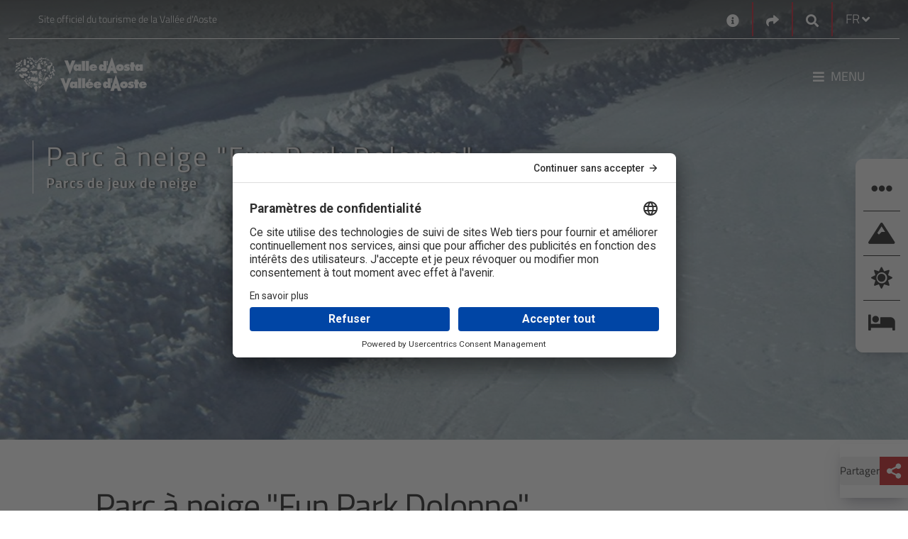

--- FILE ---
content_type: text/html; charset=utf-8
request_url: https://www.lovevda.it/fr/base-de-donnees/5/parcs-de-jeux-de-neige/courmayeur/parc-a-neige-fun-park-dolonne/4383
body_size: 51897
content:


<!DOCTYPE html>
<html class="no-js" lang="fr-FR" dir="ltr">
    <head>
        <meta charset="utf-8" />
        <meta http-equiv="X-UA-Compatible" content="IE=edge" />
        <meta name="viewport" content="width=device-width, initial-scale=1.0, shrink-to-fit=no, user-scalable=yes" />

        <!-- Google Tag Manager -->
        <script>
            (function (w, d, s, l, i) {
                w[l] = w[l] || []; w[l].push({
                    'gtm.start':
                        new Date().getTime(), event: 'gtm.js'
                }); var f = d.getElementsByTagName(s)[0],
                    j = d.createElement(s), dl = l != 'dataLayer' ? '&l=' + l : ''; j.async = true; j.src =
                        'https://www.googletagmanager.com/gtm.js?id=' + i + dl; f.parentNode.insertBefore(j, f);
            })(window, document, 'script', 'dataLayer', 'GTM-PN68MH');</script>
        <!-- End Google Tag Manager -->		
	    
		<!-- HeadMetadata zone - Start -->
		
		<!-- HeadMetadata zone - End -->
		
        <!-- Google Fonts -->
        <link rel="stylesheet" href="https://fonts.googleapis.com/css?family=Roboto:300,400,500,700&display=swap">
        <link href="https://fonts.googleapis.com/css2?family=Titillium+Web:ital,wght@0,200;0,300;0,400;0,600;0,700;0,900;1,200;1,300;1,400;1,600;1,700&display=swap" rel="stylesheet">
        <link href="https://fonts.googleapis.com/css2?family=Lora:ital,wght@0,400;0,500;0,600;0,700;1,400;1,500;1,600;1,700&family=Titillium+Web:ital,wght@0,200;0,300;0,400;0,600;0,700;0,900;1,200;1,300;1,400;1,600;1,700&display=swap" rel="stylesheet">

<link href="/Modules/Inva.Orchard.LoveVda.DynamicNavigation/styles/DynamicNavigation.css?fileHash=goTegbLLSGtt4kk%2fAU1Hgw%3d%3d" rel="stylesheet" type="text/css" />
<link href="/Modules/Laser.Orchard.jQueryPlugins/Styles/jquery.colorbox.css?fileHash=Q0c4YhtDSiSiAwxNbiGnbw%3d%3d" rel="stylesheet" type="text/css" />
<link href="/Modules/Inva.Orchard.AddOns/styles/inva-orchard-addons.css?fileHash=VdFZFmOqpCWUUxrmvzfeDQ%3d%3d" rel="stylesheet" type="text/css" />
<link href="/Modules/Laser.Orchard.jQueryPlugins/BootstrapItalia/css/bootstrap-italia.min.css?fileHash=QKhUTeqaD9CYNX%2bXYz85XQ%3d%3d" rel="stylesheet" type="text/css" />
<link href="/Themes/Inva.Orchard.LoveVdaResponsive/styles/style.css?v=1.0&amp;fileHash=POuKoIBOExAOycmCvShYPw%3d%3d" rel="stylesheet" type="text/css" />
<link href="/Modules/Laser.Orchard.StartupConfig/styles/font-awesome/css/all.css?fileHash=hWjItLDPyFpkx%2f3Q1zrLdA%3d%3d" rel="stylesheet" type="text/css" />
<script src="/Modules/Orchard.Resources/scripts/jquery-3.7.1.js?fileHash=Euh9LzpMizR6sToHZNQgow%3d%3d" type="text/javascript"></script>
<script googlemapsloader="googlemapsloader" src="/Modules/Laser.Orchard.Maps/scripts/googlemapsapiloader.js?key=AIzaSyCz2f6_yAyKzWZz1XjIMmP8kbWS6y9FuFw&amp;language=fr-FR&amp;fileHash=4GnjcvZ0CWUdxF%2bHEn9VBw%3d%3d" type="text/javascript"></script>
<script src="/Modules/Orchard.Resources/scripts/jquery.colorbox.js?fileHash=spl%2fbSsDa4q7KNEaMq3sFw%3d%3d" type="text/javascript"></script>
<script src="/Modules/Inva.Orchard.AddOns/scripts/inva-orchard-addons.js?fileHash=MMeXqyTB0EtH%2bbiCTiSmdQ%3d%3d" type="text/javascript"></script>
<script src="/Modules/Laser.Orchard.jQueryPlugins/Bootstrapitalia/src/js/plugins/datepicker/locales/fr.min.js?fileHash=bjb9TtkEzzxZOMn3mEZWjg%3d%3d" type="text/javascript"></script>


        <meta content="Orchard" name="generator" />
<link href="/Media/LovevdaResp/favicon/favicon.ico" rel="shortcut icon" type="image/x-icon" />
                 <meta name='title' content='Parc à neige "Fun Park Dolonne"' />
                 <meta name='og:title' content='Parc à neige "Fun Park Dolonne"' />
                 <meta name='description' content='Parc à neige "Fun Park Dolonne" Parcs de jeux de neige Courmayeur' />
                 <meta name='og:description' content='Parc à neige "Fun Park Dolonne" Parcs de jeux de neige Courmayeur' />
            <meta property='og:image' content='https://www.lovevda.it/immagini/DisplayImage/28326' />


<link rel="alternate" type="application/rss+xml" title="MappaComplessivaAreeTuristicheStatica FR" href="/rss?projection=33596" />


            <title>Parc &#224; neige &quot;Fun Park Dolonne&quot;</title>



        <meta property="og:locale" content="fr-FR" />
        <meta property='og:url' content='http://www.lovevda.it/fr/base-de-donnees/5/parcs-de-jeux-de-neige/courmayeur/parc-a-neige-fun-park-dolonne/4383' />
        
    </head>

    <body class="dir-ltr inva-orchard-lovevda-vit  ">

        <div style="right: 0; position: fixed; top: 0; width: 100px; z-index: 999;" title='FE1'>&nbsp;</div>
        <!-- Google Tag Manager (noscript) -->
        <noscript>
            <iframe src="https://www.googletagmanager.com/ns.html?id=GTM-PN68MH" height="0" width="0" style="display:none;visibility:hidden"></iframe>
        </noscript>
        <!-- End Google Tag Manager (noscript) -->

        

<section aria-label="Aller au contenu principal">
    <a aria-label="Aller au contenu principal" class="skip-main" href="#primary-content" title="Aller au contenu principal">Aller au contenu principal</a>
</section>

    <div class="over-container-navmenu container-fluid bg-dark-color">
        <div class="container">
                <header class="container header-top bg-transparent lovevda-top-header" aria-label="First Menu">
                    <div class="functional-header row">
                        <div class="functional-header-left functional-header-empty col-lg-5">
                            
<div class="zone zone-header-top-left">



<!-- LoveVdaResponsive/Widget-HtmlWidget -->


    <p>Site officiel du tourisme de la Vall&eacute;e d'Aoste</p></div>                        </div>
                        <div class="functional-header-center col-lg-2">
                        </div>
                        <div class="functional-header-right col-lg-5">
                            






<!-- LoveVdaResponsive/Widget-HtmlWidget -->


    <div class="no-header widget-header-top-right widget-contact-widget widget"><a aria-label="Contacts" href="/fr/contacts/" title="Contacts"><i class="fa fa-info-circle" aria-hidden="true" style="font-size: 18px; vertical-align: middle;"></i></a></div>



<!-- LoveVdaResponsive/Widget-SocialLinksWidget -->



<div class="no-header widget-header-top-right widget-share-picker-widget widget">
    <div class="nav-item dropdown">
        <a aria-label="Social links" href="#" class="nav-link dropdown-toggle" data-toggle="dropdown" aria-expanded="false"  title="Social links">
            <i class="fa fa-share" aria-hidden="true"></i>
        </a>
            
        <div class="dropdown-menu dropdown-menu-right share-picker">
            <div class="row">
                <div class="col-12">
                    <div class="link-list-wrapper">
                        <ul class="link-list">
                                <li>
                                    <a class="social-icon" href="https://www.facebook.com/visitdaosta" aria-label="Facebook">
                                        <i class="fab fa-facebook-f"></i>
                                    </a>
                                </li>

                                <li>
                                    <a class="social-icon" href="https://twitter.com/valle_daosta" aria-label="Twitter">
                                        <i class="fab fa-twitter"></i>
                                    </a>
                                </li>

                                <li>
                                    <a class="social-icon" href="https://www.instagram.com/valledaosta/" aria-label="Instagram">
                                        <i class="fab fa-instagram"></i>
                                    </a>
                                </li>

                                <li>
                                    <a class="social-icon" href="https://www.youtube.com/lovevda" aria-label="Youtube">
                                        <i class="fab fa-youtube"></i>
                                    </a>
                                </li>



                        </ul>
                    </div>
                </div>
            </div>
        </div>
    </div>
</div>


    <div class="no-header widget-header-top-right widget-google-search-widget widget">

    <!-- LoveVdaResponsive/Widget-GoogleSearchWidget -->



<nav class="navbar search-box">
    <div class="nav-item dropdown search-dropdown-container">
        <a aria-label="Google search" class="nav-link dropdown-toggle" href="#" data-toggle="dropdown" aria-expanded="false" title="Google search">
            <i class="icon-opne fas fa-search"></i>
        </a>
        <div class="dropdown-menu dropdown-menu-right">
            <form class="form-inline" onsubmit="searchByGoogle(event)">
                <div class="form-group">
                    <input type="search" name="GoogleSearchFilter" class="form-control" id="searchInputee4dc02d-6f57-4c41-b8ab-6ba669600a8f" placeholder="Optimisé par Google" aria-label="Recherche" />
                </div>
                <button class="btn btn-outline-relative-color my-2 my-sm-0 search-box-go" type="submit" title="Recherche">Recherche</button>
            </form>
        </div>
    </div>
</nav>


<script>
    function searchByGoogle(event) {
        event.preventDefault();        
        var filter = event.target.elements.GoogleSearchFilter.value;
        if (filter != "") {
            window.location = '/' + "fr" + '/site-search?q=' + filter;
        }
    }
</script>

    </div><!-- LoveVdaResponsive/Parts/CulturePicker -->




    <div class="no-header culture-picker">
        <div class="nav-item dropdown">


            <a href="#" class="nav-link dropdown-toggle" data-toggle="dropdown" aria-expanded="false">
                <span>FR</span>
                <i class="fa fa-angle-down"></i>
            </a>

<form action="/ChangeCulture" id="changeCultureForm" method="post">                    <div class="dropdown-menu dropdown-menu-right culture-picker" style="">
                        <div class="row">
                            <div class="col-12">
                                <div class="link-list-wrapper">
                                    <ul class="link-list">


                                                <li>
                                                    <a class="list-item" data-value="it-IT" href="/it/banca-dati/5/parchi-gioco-sulla-neve/courmayeur/baby-snow-park-fun-park-dolonne/4383"><span data-value="it-IT">IT</span></a>
                                                </li>
                                                <li>
                                                    <a class="list-item" data-value="de-DE" href="/de/datenbank/5/schneespielparks/courmayeur/spielplatz-auf-der-schnee-fun-park-dolonne/4383"><span data-value="de-DE">DE</span></a>
                                                </li>
                                                <li>
                                                    <a class="list-item" data-value="en-GB" href="/en/database/5/snow-fun-parks/courmayeur/baby-snow-park-fun-park-dolonne/4383"><span data-value="en-GB">EN</span></a>
                                                </li>
                                                <li>
                                                    <a class="list-item" data-value="es-ES" href="/es/base-de-datos/5/parques-de-juego-en-la-nieve/courmayeur/zona-de-juegos-en-la-nieve-fun-park-dolonne/4383"><span data-value="es-ES">ES</span></a>
                                                </li>
                                    </ul>
                                </div>
                            </div>
                        </div>
                    </div>
<input name="__RequestVerificationToken" type="hidden" value="n_nLoedZhqLamtKCOdEf_oB4q-nJ_2IJr8mo43i5wg5mORIILGvC_6Lv0ZmqJEwe8E7NgCSR6t8vPfoK_hmfaAFHhRv9JO8Ur1vx1UGSdMI1" /></form>        </div>
    </div>
    <script type="text/javascript">
        $(document).ready(
            function () {
                $('.list-item').click(
                    function (e) {
                        if (e.target.attributes["data-value"] != null) {
                            e.preventDefault();
                            var urlRedirect = "";
                            document.forms["changeCultureForm"].action = document.forms["changeCultureForm"].action + "?CultureName=" + e.target.attributes["data-value"].value + "&urlRedirect=" + urlRedirect;
                            document.forms["changeCultureForm"].submit();
                        }
                    });
            });
    </script>
                        </div>
                    </div>
                </header>

            <header class="container it-header-center-wrapper bg-transparent lovevda-main-header" aria-label="Second Menu">
                <!-- LoveVdaResponsive\HeaderLogo -->




        <div class="logo-full-large logo-holder navbar-brand">
            <a href="/fr" arial-label="Home" class="">
                <img src="/Media/LovevdaResp/_Profiles/5fe73c3d/ce47a914/LogoLarge%20no%20Italia.png?v=638568105469113994"
                     alt="Lovevda – Sito ufficiale del Turismo in Valle d’Aosta"
                     title="Lovevda – Sito ufficiale del Turismo in Valle d’Aosta"
                     class="img-fluid logo" fetchpriority="low" loading="lazy"/>
            </a>
        </div>


        <div class="logo-full-small logo-holder navbar-brand">
            <a href="/fr" arial-label="Home" class="">
                <img src="/Media/LovevdaResp/_Profiles/5fe73c3d/ce47a914/LogoMobile%20no%20Italia.png?v=638568105468488818"
                     alt="Lovevda – Sito ufficiale del Turismo in Valle d’Aosta"
                     title="Lovevda – Sito ufficiale del Turismo in Valle d’Aosta"
                     class="img-fluid logo" fetchpriority="low" loading="lazy"/>
            </a>
        </div>


        <div class="logo-full-red logo-holder navbar-brand">
            <a href="/fr" arial-label="Home" class="">
                <img src="/Media/LovevdaResp/_Profiles/5fe73c3d/ce47a914/LogoRed%20no%20Italia.png?v=638568105467863822"
                     alt="Lovevda – Sito ufficiale del Turismo in Valle d’Aosta"
                     title="Lovevda – Sito ufficiale del Turismo in Valle d’Aosta"
                     class="img-fluid logo" fetchpriority="low" loading="lazy"/>
            </a>
        </div>


                    <div class="functional-header">
                        <div class="functional-header-left">
                            
                        </div>
                        <div class="functional-header-center">
                        </div>
                        <div class="functional-header-right">
                            
                                <nav class="navbar navbar-expand has-megamenu" id="main-menu">
                                    <button class="custom-navbar-toggler" type="button" aria-controls="menu651c5d17-4c2c-4fdb-86be-cc8d3794232f" aria-expanded="false" aria-label="Toggle navigation" data-target="#menu651c5d17-4c2c-4fdb-86be-cc8d3794232f">
                                        <i class="fas fa-bars"></i><p>Menu</p>
                                    </button>
                                    <div class="navbar-collapsable container-fluid" id="menu651c5d17-4c2c-4fdb-86be-cc8d3794232f">
                                        <div class="nav-mobile-header">
                                            <a aria-label="Home" href="/">
                                                <img src="/Media/LovevdaResp/Loghi/LogoRed no Italia.png" fetchpriority="low" loading="lazy" alt="Logo Regione VDA" title="Logo Regione VDA" />
                                            </a>
                                            <button class="close-menu" onclick="closeMenu()" type="button"> &#10005; </button>
                                        </div>
                                        <div class="nav-mobile-sidebar" id="nav-mobile-sidebar">
                                            <!-- Contenuto della sidebar su mobile -->
                                        </div>
                                        <div class="zone zone-header-main-right">


    <div class="no-header widget-header-main-right widget-menu-widget widget">

    <!-- LoveVdaResponsive/Parts/MenuWidget-HeaderMainRight -->






<div class="menu-wrapper menu-wrapper-mobile">
    <div class="col-12 col-lg-6 megamenu-column megamenu-column-left">
        <div class="megamenu-column-content" id="megamenu-mobile-left-de8727f6-5bb4-4547-9b88-4394f3cbf263">
            <div class="link-list-wrapper">
                <!--<div class="nav-mobile-header">
                    <img src="~/Media/LovevdaResp/Loghi/LogoRed.png" alt="Logo Regione VDA" title="Logo Regione VDA"/>
                    <button class="close-menu" type="button">
                        <i class="fas fa-times"></i>
                    </button>
                </div>
                <div class="nav-mobile-sidebar" id="nav-mobile-sidebar">-->
                <!-- Contenuto della sidebar su mobile -->
                <!--</div>-->
                <ul class="link-list">
<!-- LoveVdaResponsive/MenuItem -->


        <li class="nav-item">
            <div class="list-item">
                <a href="/fr">
                    <span>Home</span>
                </a>
            </div>
        </li>
<!-- LoveVdaResponsive/MenuItem -->


            <li class="nav-item nav-item-first">
                <div class="list-item">
                    <a href="/fr/sport" tabindex="0">
                        <span>Sport</span>
                    </a>
                    <button class="menu-button-link-chevron" aria-label="Button Chevron" tabindex="0" type="button">
                        <span></span>
                    </button>
                </div>
                <ul class="link-sublist collapse" id="collapsemobile_w10641_m8954_de8727f6-5bb4-4547-9b88-4394f3cbf263" data-parent="#megamenu-mobile-left-de8727f6-5bb4-4547-9b88-4394f3cbf263">
<!-- LoveVdaResponsive/MenuItem -->


        <li class="nav-item">
            <div class="list-item">
                <a href="/fr/sport/ski-alpin">
                    <span>Ski alpin et snowboard</span>
                </a>
            </div>
        </li>
<!-- LoveVdaResponsive/MenuItem -->


        <li class="nav-item">
            <div class="list-item">
                <a href="/fr/sport/hors-piste">
                    <span>Hors piste</span>
                </a>
            </div>
        </li>
<!-- LoveVdaResponsive/MenuItem -->


        <li class="nav-item">
            <div class="list-item">
                <a href="/fr/sport/ski-de-randonnee">
                    <span>Ski de rando</span>
                </a>
            </div>
        </li>
<!-- LoveVdaResponsive/MenuItem -->


        <li class="nav-item">
            <div class="list-item">
                <a href="/fr/sport/ski-de-fond">
                    <span>Ski de fond</span>
                </a>
            </div>
        </li>
<!-- LoveVdaResponsive/MenuItem -->


        <li class="nav-item">
            <div class="list-item">
                <a href="/fr/sport/raquettes-a-neige">
                    <span>Raquettes &#224; neige</span>
                </a>
            </div>
        </li>
<!-- LoveVdaResponsive/MenuItem -->


        <li class="nav-item">
            <div class="list-item">
                <a href="/fr/sport/activites-sur-glace">
                    <span>Glace</span>
                </a>
            </div>
        </li>
<!-- LoveVdaResponsive/MenuItem -->


        <li class="nav-item">
            <div class="list-item">
                <a href="/fr/sport-ete">
                    <span>Sport  &#233;t&#233;</span>
                </a>
            </div>
        </li>
<!-- LoveVdaResponsive/MenuItem -->


        <li class="nav-item">
            <div class="list-item">
                <a href="/fr/sport/autres-sports">
                    <span>Autres sports</span>
                </a>
            </div>
        </li>
                </ul>
            </li>
<!-- LoveVdaResponsive/MenuItem -->


            <li class="nav-item nav-item-first">
                <div class="list-item">
                    <a href="/fr/culture" tabindex="0">
                        <span>Culture</span>
                    </a>
                    <button class="menu-button-link-chevron" aria-label="Button Chevron" tabindex="0" type="button">
                        <span></span>
                    </button>
                </div>
                <ul class="link-sublist collapse" id="collapsemobile_w10641_m26861_de8727f6-5bb4-4547-9b88-4394f3cbf263" data-parent="#megamenu-mobile-left-de8727f6-5bb4-4547-9b88-4394f3cbf263">
<!-- LoveVdaResponsive/MenuItem -->


        <li class="nav-item">
            <div class="list-item">
                <a href="/fr/culture/architecture-romaine">
                    <span>Architecture romaine</span>
                </a>
            </div>
        </li>
<!-- LoveVdaResponsive/MenuItem -->


        <li class="nav-item">
            <div class="list-item">
                <a href="/fr/culture/chateaux">
                    <span>Ch&#226;teaux</span>
                </a>
            </div>
        </li>
<!-- LoveVdaResponsive/MenuItem -->


        <li class="nav-item">
            <div class="list-item">
                <a href="/fr/culture/eglises">
                    <span>&#201;glises</span>
                </a>
            </div>
        </li>
<!-- LoveVdaResponsive/MenuItem -->


        <li class="nav-item">
            <div class="list-item">
                <a href="/fr/culture/musees">
                    <span>Mus&#233;es</span>
                </a>
            </div>
        </li>
<!-- LoveVdaResponsive/MenuItem -->


        <li class="nav-item">
            <div class="list-item">
                <a href="/fr/culture/tradition">
                    <span>Tradition</span>
                </a>
            </div>
        </li>
                </ul>
            </li>
<!-- LoveVdaResponsive/MenuItem -->


        <li class="nav-item">
            <div class="list-item">
                <a href="/fr/evenements">
                    <span>&#201;v&#233;nements</span>
                </a>
            </div>
        </li>
<!-- LoveVdaResponsive/MenuItem -->


            <li class="nav-item nav-item-first">
                <div class="list-item">
                    <a href="/fr/gastronomie" tabindex="0">
                        <span>Gastronomie</span>
                    </a>
                    <button class="menu-button-link-chevron" aria-label="Button Chevron" tabindex="0" type="button">
                        <span></span>
                    </button>
                </div>
                <ul class="link-sublist collapse" id="collapsemobile_w10641_m10107_de8727f6-5bb4-4547-9b88-4394f3cbf263" data-parent="#megamenu-mobile-left-de8727f6-5bb4-4547-9b88-4394f3cbf263">
<!-- LoveVdaResponsive/MenuItem -->


        <li class="nav-item">
            <div class="list-item">
                <a href="/fr/gastronomie/vins">
                    <span>Vins</span>
                </a>
            </div>
        </li>
<!-- LoveVdaResponsive/MenuItem -->


        <li class="nav-item">
            <div class="list-item">
                <a href="/fr/gastronomie/produits">
                    <span>Produits</span>
                </a>
            </div>
        </li>
<!-- LoveVdaResponsive/MenuItem -->


        <li class="nav-item">
            <div class="list-item">
                <a href="/fr/gastronomie/produits/fermes-visitables">
                    <span>Fermes visitables</span>
                </a>
            </div>
        </li>
<!-- LoveVdaResponsive/MenuItem -->


        <li class="nav-item">
            <div class="list-item">
                <a href="/fr/gastronomie/evenements">
                    <span>Ev&#233;nements gastronomiques</span>
                </a>
            </div>
        </li>
<!-- LoveVdaResponsive/MenuItem -->


        <li class="nav-item">
            <div class="list-item">
                <a href="/fr/gastronomie/recettes">
                    <span>Les recettes</span>
                </a>
            </div>
        </li>
<!-- LoveVdaResponsive/MenuItem -->


        <li class="nav-item">
            <div class="list-item">
                <a href="/fr/gastronomie/ou-manger">
                    <span>O&#249; manger</span>
                </a>
            </div>
        </li>
                </ul>
            </li>
<!-- LoveVdaResponsive/MenuItem -->


            <li class="nav-item nav-item-first">
                <div class="list-item">
                    <a href="/fr/nature" tabindex="0">
                        <span>Nature</span>
                    </a>
                    <button class="menu-button-link-chevron" aria-label="Button Chevron" tabindex="0" type="button">
                        <span></span>
                    </button>
                </div>
                <ul class="link-sublist collapse" id="collapsemobile_w10641_m8840_de8727f6-5bb4-4547-9b88-4394f3cbf263" data-parent="#megamenu-mobile-left-de8727f6-5bb4-4547-9b88-4394f3cbf263">
<!-- LoveVdaResponsive/MenuItem -->


        <li class="nav-item">
            <div class="list-item">
                <a href="/fr/nature/parc-national-grand-paradis">
                    <span>Parc national Grand Paradis</span>
                </a>
            </div>
        </li>
<!-- LoveVdaResponsive/MenuItem -->


        <li class="nav-item">
            <div class="list-item">
                <a href="/fr/nature/parc-mont-avic">
                    <span>Parc du Mont Avic</span>
                </a>
            </div>
        </li>
<!-- LoveVdaResponsive/MenuItem -->


        <li class="nav-item">
            <div class="list-item">
                <a href="/fr/nature/reserves-naturelles">
                    <span>R&#233;serves naturelles</span>
                </a>
            </div>
        </li>
<!-- LoveVdaResponsive/MenuItem -->


        <li class="nav-item">
            <div class="list-item">
                <a href="/fr/nature/jardins-botaniques">
                    <span>Jardins botaniques</span>
                </a>
            </div>
        </li>
<!-- LoveVdaResponsive/MenuItem -->


        <li class="nav-item">
            <div class="list-item">
                <a href="/fr/nature/natura-2000">
                    <span>Natura 2000</span>
                </a>
            </div>
        </li>
<!-- LoveVdaResponsive/MenuItem -->


        <li class="nav-item">
            <div class="list-item">
                <a href="/fr/nature/sites-geologiques-et-mines/mines">
                    <span>Mines</span>
                </a>
            </div>
        </li>
<!-- LoveVdaResponsive/MenuItem -->


        <li class="nav-item">
            <div class="list-item">
                <a href="/fr/decouverte/durabilite">
                    <span>Durabilit&#233;</span>
                </a>
            </div>
        </li>
                </ul>
            </li>
<!-- LoveVdaResponsive/MenuItem -->


            <li class="nav-item nav-item-first">
                <div class="list-item">
                    <a href="/fr/vacances-enfants" tabindex="0">
                        <span>Enfants</span>
                    </a>
                    <button class="menu-button-link-chevron" aria-label="Button Chevron" tabindex="0" type="button">
                        <span></span>
                    </button>
                </div>
                <ul class="link-sublist collapse" id="collapsemobile_w10641_m29563_de8727f6-5bb4-4547-9b88-4394f3cbf263" data-parent="#megamenu-mobile-left-de8727f6-5bb4-4547-9b88-4394f3cbf263">
<!-- LoveVdaResponsive/MenuItem -->


        <li class="nav-item">
            <div class="list-item">
                <a href="/fr/vacances-enfants/jouer">
                    <span>Jouer</span>
                </a>
            </div>
        </li>
<!-- LoveVdaResponsive/MenuItem -->


        <li class="nav-item">
            <div class="list-item">
                <a href="/fr/vacances-enfants/sport">
                    <span>Sport</span>
                </a>
            </div>
        </li>
<!-- LoveVdaResponsive/MenuItem -->


        <li class="nav-item">
            <div class="list-item">
                <a href="/fr/vacances-enfants/decouverte/culture">
                    <span>Culture</span>
                </a>
            </div>
        </li>
<!-- LoveVdaResponsive/MenuItem -->


        <li class="nav-item">
            <div class="list-item">
                <a href="/fr/vacances-enfants/decouverte/nature">
                    <span>Nature</span>
                </a>
            </div>
        </li>
<!-- LoveVdaResponsive/MenuItem -->


        <li class="nav-item">
            <div class="list-item">
                <a href="/fr/vacances-enfants/ateliers">
                    <span>Ateliers</span>
                </a>
            </div>
        </li>
                </ul>
            </li>
<!-- LoveVdaResponsive/MenuItem -->


            <li class="nav-item nav-item-first">
                <div class="list-item">
                    <a href="/fr/bien-etre" tabindex="0">
                        <span>Bien-&#234;tre</span>
                    </a>
                    <button class="menu-button-link-chevron" aria-label="Button Chevron" tabindex="0" type="button">
                        <span></span>
                    </button>
                </div>
                <ul class="link-sublist collapse" id="collapsemobile_w10641_m9016_de8727f6-5bb4-4547-9b88-4394f3cbf263" data-parent="#megamenu-mobile-left-de8727f6-5bb4-4547-9b88-4394f3cbf263">
<!-- LoveVdaResponsive/MenuItem -->


        <li class="nav-item">
            <div class="list-item">
                <a href="/fr/bien-etre/thermes-de-pre-saint-didier">
                    <span>Thermes de Pr&#233;-Saint-Didier</span>
                </a>
            </div>
        </li>
<!-- LoveVdaResponsive/MenuItem -->


        <li class="nav-item">
            <div class="list-item">
                <a href="/fr/bien-etre/thermes-de-saint-vincent">
                    <span>Thermes de Saint-Vincent</span>
                </a>
            </div>
        </li>
<!-- LoveVdaResponsive/MenuItem -->


        <li class="nav-item">
            <div class="list-item">
                <a href="/fr/centres-de-bien-etre">
                    <span>Centres de bien-&#234;tre</span>
                </a>
            </div>
        </li>
                </ul>
            </li>
<!-- LoveVdaResponsive/MenuItem -->


        <li class="nav-item">
            <div class="list-item">
                <a href="/fr/forfaits-vacances">
                    <span>S&#233;jours</span>
                </a>
            </div>
        </li>
                </ul>
            </div>
        </div>
    </div>
</div>


<div class="row">
    <div class="col-12 megamenu-column megamenu-column-left">
        <div class="megamenu-column-content" id="megamenu-desktop-left-de8727f6-5bb4-4547-9b88-4394f3cbf263">
            <div class="link-list-wrapper">
                <ul class="link-list">
                    
<!-- LoveVdaResponsive/MenuItem -->


        <li class="nav-item">
            <div class="list-item">
                <a href="/fr">
                    <span>Home</span>
                </a>
            </div>
        </li>
<!-- LoveVdaResponsive/MenuItem -->


            <li class="nav-item nav-item-first">
                <div class="list-item">
                    <a href="/fr/sport" tabindex="0">
                        <span>Sport</span>
                    </a>
                    <button class="menu-button-link-chevron" aria-label="Button Chevron" tabindex="0" type="button">
                        <span></span>
                    </button>
                </div>
                <ul class="link-sublist collapse" id="collapsedesktop_w10641_d8954_de8727f6-5bb4-4547-9b88-4394f3cbf263" data-parent="#megamenu-desktop-left-de8727f6-5bb4-4547-9b88-4394f3cbf263">
<!-- LoveVdaResponsive/MenuItem -->


        <li class="nav-item">
            <div class="list-item">
                <a href="/fr/sport/ski-alpin">
                    <span>Ski alpin et snowboard</span>
                </a>
            </div>
        </li>
<!-- LoveVdaResponsive/MenuItem -->


        <li class="nav-item">
            <div class="list-item">
                <a href="/fr/sport/hors-piste">
                    <span>Hors piste</span>
                </a>
            </div>
        </li>
<!-- LoveVdaResponsive/MenuItem -->


        <li class="nav-item">
            <div class="list-item">
                <a href="/fr/sport/ski-de-randonnee">
                    <span>Ski de rando</span>
                </a>
            </div>
        </li>
<!-- LoveVdaResponsive/MenuItem -->


        <li class="nav-item">
            <div class="list-item">
                <a href="/fr/sport/ski-de-fond">
                    <span>Ski de fond</span>
                </a>
            </div>
        </li>
<!-- LoveVdaResponsive/MenuItem -->


        <li class="nav-item">
            <div class="list-item">
                <a href="/fr/sport/raquettes-a-neige">
                    <span>Raquettes &#224; neige</span>
                </a>
            </div>
        </li>
<!-- LoveVdaResponsive/MenuItem -->


        <li class="nav-item">
            <div class="list-item">
                <a href="/fr/sport/activites-sur-glace">
                    <span>Glace</span>
                </a>
            </div>
        </li>
<!-- LoveVdaResponsive/MenuItem -->


        <li class="nav-item">
            <div class="list-item">
                <a href="/fr/sport-ete">
                    <span>Sport  &#233;t&#233;</span>
                </a>
            </div>
        </li>
<!-- LoveVdaResponsive/MenuItem -->


        <li class="nav-item">
            <div class="list-item">
                <a href="/fr/sport/autres-sports">
                    <span>Autres sports</span>
                </a>
            </div>
        </li>
                </ul>
            </li>
<!-- LoveVdaResponsive/MenuItem -->


            <li class="nav-item nav-item-first">
                <div class="list-item">
                    <a href="/fr/culture" tabindex="0">
                        <span>Culture</span>
                    </a>
                    <button class="menu-button-link-chevron" aria-label="Button Chevron" tabindex="0" type="button">
                        <span></span>
                    </button>
                </div>
                <ul class="link-sublist collapse" id="collapsedesktop_w10641_d26861_de8727f6-5bb4-4547-9b88-4394f3cbf263" data-parent="#megamenu-desktop-left-de8727f6-5bb4-4547-9b88-4394f3cbf263">
<!-- LoveVdaResponsive/MenuItem -->


        <li class="nav-item">
            <div class="list-item">
                <a href="/fr/culture/architecture-romaine">
                    <span>Architecture romaine</span>
                </a>
            </div>
        </li>
<!-- LoveVdaResponsive/MenuItem -->


        <li class="nav-item">
            <div class="list-item">
                <a href="/fr/culture/chateaux">
                    <span>Ch&#226;teaux</span>
                </a>
            </div>
        </li>
<!-- LoveVdaResponsive/MenuItem -->


        <li class="nav-item">
            <div class="list-item">
                <a href="/fr/culture/eglises">
                    <span>&#201;glises</span>
                </a>
            </div>
        </li>
<!-- LoveVdaResponsive/MenuItem -->


        <li class="nav-item">
            <div class="list-item">
                <a href="/fr/culture/musees">
                    <span>Mus&#233;es</span>
                </a>
            </div>
        </li>
<!-- LoveVdaResponsive/MenuItem -->


        <li class="nav-item">
            <div class="list-item">
                <a href="/fr/culture/tradition">
                    <span>Tradition</span>
                </a>
            </div>
        </li>
                </ul>
            </li>
<!-- LoveVdaResponsive/MenuItem -->


        <li class="nav-item">
            <div class="list-item">
                <a href="/fr/evenements">
                    <span>&#201;v&#233;nements</span>
                </a>
            </div>
        </li>
<!-- LoveVdaResponsive/MenuItem -->


            <li class="nav-item nav-item-first">
                <div class="list-item">
                    <a href="/fr/gastronomie" tabindex="0">
                        <span>Gastronomie</span>
                    </a>
                    <button class="menu-button-link-chevron" aria-label="Button Chevron" tabindex="0" type="button">
                        <span></span>
                    </button>
                </div>
                <ul class="link-sublist collapse" id="collapsedesktop_w10641_d10107_de8727f6-5bb4-4547-9b88-4394f3cbf263" data-parent="#megamenu-desktop-left-de8727f6-5bb4-4547-9b88-4394f3cbf263">
<!-- LoveVdaResponsive/MenuItem -->


        <li class="nav-item">
            <div class="list-item">
                <a href="/fr/gastronomie/vins">
                    <span>Vins</span>
                </a>
            </div>
        </li>
<!-- LoveVdaResponsive/MenuItem -->


        <li class="nav-item">
            <div class="list-item">
                <a href="/fr/gastronomie/produits">
                    <span>Produits</span>
                </a>
            </div>
        </li>
<!-- LoveVdaResponsive/MenuItem -->


        <li class="nav-item">
            <div class="list-item">
                <a href="/fr/gastronomie/produits/fermes-visitables">
                    <span>Fermes visitables</span>
                </a>
            </div>
        </li>
<!-- LoveVdaResponsive/MenuItem -->


        <li class="nav-item">
            <div class="list-item">
                <a href="/fr/gastronomie/evenements">
                    <span>Ev&#233;nements gastronomiques</span>
                </a>
            </div>
        </li>
<!-- LoveVdaResponsive/MenuItem -->


        <li class="nav-item">
            <div class="list-item">
                <a href="/fr/gastronomie/recettes">
                    <span>Les recettes</span>
                </a>
            </div>
        </li>
<!-- LoveVdaResponsive/MenuItem -->


        <li class="nav-item">
            <div class="list-item">
                <a href="/fr/gastronomie/ou-manger">
                    <span>O&#249; manger</span>
                </a>
            </div>
        </li>
                </ul>
            </li>
<!-- LoveVdaResponsive/MenuItem -->


            <li class="nav-item nav-item-first">
                <div class="list-item">
                    <a href="/fr/nature" tabindex="0">
                        <span>Nature</span>
                    </a>
                    <button class="menu-button-link-chevron" aria-label="Button Chevron" tabindex="0" type="button">
                        <span></span>
                    </button>
                </div>
                <ul class="link-sublist collapse" id="collapsedesktop_w10641_d8840_de8727f6-5bb4-4547-9b88-4394f3cbf263" data-parent="#megamenu-desktop-left-de8727f6-5bb4-4547-9b88-4394f3cbf263">
<!-- LoveVdaResponsive/MenuItem -->


        <li class="nav-item">
            <div class="list-item">
                <a href="/fr/nature/parc-national-grand-paradis">
                    <span>Parc national Grand Paradis</span>
                </a>
            </div>
        </li>
<!-- LoveVdaResponsive/MenuItem -->


        <li class="nav-item">
            <div class="list-item">
                <a href="/fr/nature/parc-mont-avic">
                    <span>Parc du Mont Avic</span>
                </a>
            </div>
        </li>
<!-- LoveVdaResponsive/MenuItem -->


        <li class="nav-item">
            <div class="list-item">
                <a href="/fr/nature/reserves-naturelles">
                    <span>R&#233;serves naturelles</span>
                </a>
            </div>
        </li>
<!-- LoveVdaResponsive/MenuItem -->


        <li class="nav-item">
            <div class="list-item">
                <a href="/fr/nature/jardins-botaniques">
                    <span>Jardins botaniques</span>
                </a>
            </div>
        </li>
<!-- LoveVdaResponsive/MenuItem -->


        <li class="nav-item">
            <div class="list-item">
                <a href="/fr/nature/natura-2000">
                    <span>Natura 2000</span>
                </a>
            </div>
        </li>
<!-- LoveVdaResponsive/MenuItem -->


        <li class="nav-item">
            <div class="list-item">
                <a href="/fr/nature/sites-geologiques-et-mines/mines">
                    <span>Mines</span>
                </a>
            </div>
        </li>
<!-- LoveVdaResponsive/MenuItem -->


        <li class="nav-item">
            <div class="list-item">
                <a href="/fr/decouverte/durabilite">
                    <span>Durabilit&#233;</span>
                </a>
            </div>
        </li>
                </ul>
            </li>
<!-- LoveVdaResponsive/MenuItem -->


            <li class="nav-item nav-item-first">
                <div class="list-item">
                    <a href="/fr/vacances-enfants" tabindex="0">
                        <span>Enfants</span>
                    </a>
                    <button class="menu-button-link-chevron" aria-label="Button Chevron" tabindex="0" type="button">
                        <span></span>
                    </button>
                </div>
                <ul class="link-sublist collapse" id="collapsedesktop_w10641_d29563_de8727f6-5bb4-4547-9b88-4394f3cbf263" data-parent="#megamenu-desktop-left-de8727f6-5bb4-4547-9b88-4394f3cbf263">
<!-- LoveVdaResponsive/MenuItem -->


        <li class="nav-item">
            <div class="list-item">
                <a href="/fr/vacances-enfants/jouer">
                    <span>Jouer</span>
                </a>
            </div>
        </li>
<!-- LoveVdaResponsive/MenuItem -->


        <li class="nav-item">
            <div class="list-item">
                <a href="/fr/vacances-enfants/sport">
                    <span>Sport</span>
                </a>
            </div>
        </li>
<!-- LoveVdaResponsive/MenuItem -->


        <li class="nav-item">
            <div class="list-item">
                <a href="/fr/vacances-enfants/decouverte/culture">
                    <span>Culture</span>
                </a>
            </div>
        </li>
<!-- LoveVdaResponsive/MenuItem -->


        <li class="nav-item">
            <div class="list-item">
                <a href="/fr/vacances-enfants/decouverte/nature">
                    <span>Nature</span>
                </a>
            </div>
        </li>
<!-- LoveVdaResponsive/MenuItem -->


        <li class="nav-item">
            <div class="list-item">
                <a href="/fr/vacances-enfants/ateliers">
                    <span>Ateliers</span>
                </a>
            </div>
        </li>
                </ul>
            </li>
<!-- LoveVdaResponsive/MenuItem -->


            <li class="nav-item nav-item-first">
                <div class="list-item">
                    <a href="/fr/bien-etre" tabindex="0">
                        <span>Bien-&#234;tre</span>
                    </a>
                    <button class="menu-button-link-chevron" aria-label="Button Chevron" tabindex="0" type="button">
                        <span></span>
                    </button>
                </div>
                <ul class="link-sublist collapse" id="collapsedesktop_w10641_d9016_de8727f6-5bb4-4547-9b88-4394f3cbf263" data-parent="#megamenu-desktop-left-de8727f6-5bb4-4547-9b88-4394f3cbf263">
<!-- LoveVdaResponsive/MenuItem -->


        <li class="nav-item">
            <div class="list-item">
                <a href="/fr/bien-etre/thermes-de-pre-saint-didier">
                    <span>Thermes de Pr&#233;-Saint-Didier</span>
                </a>
            </div>
        </li>
<!-- LoveVdaResponsive/MenuItem -->


        <li class="nav-item">
            <div class="list-item">
                <a href="/fr/bien-etre/thermes-de-saint-vincent">
                    <span>Thermes de Saint-Vincent</span>
                </a>
            </div>
        </li>
<!-- LoveVdaResponsive/MenuItem -->


        <li class="nav-item">
            <div class="list-item">
                <a href="/fr/centres-de-bien-etre">
                    <span>Centres de bien-&#234;tre</span>
                </a>
            </div>
        </li>
                </ul>
            </li>
<!-- LoveVdaResponsive/MenuItem -->


        <li class="nav-item">
            <div class="list-item">
                <a href="/fr/forfaits-vacances">
                    <span>S&#233;jours</span>
                </a>
            </div>
        </li>
                </ul>
            </div>
        </div>
    </div>
    
</div>
                




    </div>


    <div class="no-header widget-header-main-right widget-menu-widget widget">

    <!-- LoveVdaResponsive/Parts/MenuWidget-HeaderMainRight -->






<div class="menu-wrapper menu-wrapper-mobile">
    <div class="col-12 col-lg-6 megamenu-column megamenu-column-left">
        <div class="megamenu-column-content" id="megamenu-mobile-left-f505c54f-728a-456e-b5d3-7a718b00e45b">
            <div class="link-list-wrapper">
                <!--<div class="nav-mobile-header">
                    <img src="~/Media/LovevdaResp/Loghi/LogoRed.png" alt="Logo Regione VDA" title="Logo Regione VDA"/>
                    <button class="close-menu" type="button">
                        <i class="fas fa-times"></i>
                    </button>
                </div>
                <div class="nav-mobile-sidebar" id="nav-mobile-sidebar">-->
                <!-- Contenuto della sidebar su mobile -->
                <!--</div>-->
                <ul class="link-list">
<!-- LoveVdaResponsive/MenuItem -->


        <li class="nav-item">
            <div class="list-item">
                <a href="/fr/carte-vallee-d-aoste">
                    <span>Trouver sur la carte</span>
                </a>
            </div>
        </li>
<!-- LoveVdaResponsive/MenuItem -->


            <li class="nav-item nav-item-first">
                <div class="list-item">
                    <a href="/fr/decouverte" tabindex="0">
                        <span>D&#233;couvrez la r&#233;gion</span>
                    </a>
                    <button class="menu-button-link-chevron" aria-label="Button Chevron" tabindex="0" type="button">
                        <span></span>
                    </button>
                </div>
                <ul class="link-sublist collapse" id="collapsemobile_w10643_m34875_f505c54f-728a-456e-b5d3-7a718b00e45b" data-parent="#megamenu-mobile-left-f505c54f-728a-456e-b5d3-7a718b00e45b">
<!-- LoveVdaResponsive/MenuItem -->


        <li class="nav-item">
            <div class="list-item">
                <a href="/fr/decouverte/zones-touristiques">
                    <span>Zones touristiques</span>
                </a>
            </div>
        </li>
<!-- LoveVdaResponsive/MenuItem -->


        <li class="nav-item">
            <div class="list-item">
                <a href="/fr/experiences/telepheriques-4000-metres">
                    <span>T&#233;l&#233;ph&#233;riques vers les 4000</span>
                </a>
            </div>
        </li>
<!-- LoveVdaResponsive/MenuItem -->


        <li class="nav-item">
            <div class="list-item">
                <a href="/fr/decouverte/grandes-montagnes">
                    <span>G&#233;ants des Alpes</span>
                </a>
            </div>
        </li>
<!-- LoveVdaResponsive/MenuItem -->


        <li class="nav-item">
            <div class="list-item">
                <a href="/fr/decouverte/multimedia">
                    <span>Multim&#233;dia</span>
                </a>
            </div>
        </li>
                </ul>
            </li>
<!-- LoveVdaResponsive/MenuItem -->


            <li class="nav-item nav-item-first">
                <div class="list-item">
                    <a href="/fr/arriver" tabindex="0">
                        <span>Arriver</span>
                    </a>
                    <button class="menu-button-link-chevron" aria-label="Button Chevron" tabindex="0" type="button">
                        <span></span>
                    </button>
                </div>
                <ul class="link-sublist collapse" id="collapsemobile_w10643_m26455_f505c54f-728a-456e-b5d3-7a718b00e45b" data-parent="#megamenu-mobile-left-f505c54f-728a-456e-b5d3-7a718b00e45b">
<!-- LoveVdaResponsive/MenuItem -->


        <li class="nav-item">
            <div class="list-item">
                <a href="/fr/arriver/en-voiture">
                    <span>Arriver en voiture</span>
                </a>
            </div>
        </li>
<!-- LoveVdaResponsive/MenuItem -->


        <li class="nav-item">
            <div class="list-item">
                <a href="/fr/arriver/en-train">
                    <span>Arriver en train</span>
                </a>
            </div>
        </li>
<!-- LoveVdaResponsive/MenuItem -->


        <li class="nav-item">
            <div class="list-item">
                <a href="/fr/arriver/en-autocar">
                    <span>Arriver en autocar</span>
                </a>
            </div>
        </li>
<!-- LoveVdaResponsive/MenuItem -->


        <li class="nav-item">
            <div class="list-item">
                <a href="/fr/arriver/en-avion/transferts-aeroports">
                    <span>Arriver en avion</span>
                </a>
            </div>
        </li>
                </ul>
            </li>
<!-- LoveVdaResponsive/MenuItem -->


            <li class="nav-item nav-item-first">
                <div class="list-item">
                    <a href="/fr/avant-de-partir" tabindex="0">
                        <span>Avant de partir</span>
                    </a>
                    <button class="menu-button-link-chevron" aria-label="Button Chevron" tabindex="0" type="button">
                        <span></span>
                    </button>
                </div>
                <ul class="link-sublist collapse" id="collapsemobile_w10643_m8249_f505c54f-728a-456e-b5d3-7a718b00e45b" data-parent="#megamenu-mobile-left-f505c54f-728a-456e-b5d3-7a718b00e45b">
<!-- LoveVdaResponsive/MenuItem -->


        <li class="nav-item">
            <div class="list-item">
                <a href="/fr/avant-de-partir/bulletin-meteorologique">
                    <span>Meteo</span>
                </a>
            </div>
        </li>
<!-- LoveVdaResponsive/MenuItem -->


        <li class="nav-item">
            <div class="list-item">
                <a href="/fr/avant-de-partir/webcams">
                    <span>Webcam</span>
                </a>
            </div>
        </li>
<!-- LoveVdaResponsive/MenuItem -->


        <li class="nav-item">
            <div class="list-item">
                <a href="/fr/avant-de-partir/bulletin-enneigement-pistes-ski-alpin">
                    <span>Bulletin ski alpin</span>
                </a>
            </div>
        </li>
<!-- LoveVdaResponsive/MenuItem -->


        <li class="nav-item">
            <div class="list-item">
                <a href="/fr/avant-de-partir/bulletin-enneigement-pistes-ski-nordique">
                    <span>Bulletin ski nordique</span>
                </a>
            </div>
        </li>
<!-- LoveVdaResponsive/MenuItem -->


        <li class="nav-item">
            <div class="list-item">
                <a href="/fr/avant-de-partir/se-deplacer">
                    <span>Se d&#233;placer</span>
                </a>
            </div>
        </li>
<!-- LoveVdaResponsive/MenuItem -->


        <li class="nav-item">
            <div class="list-item">
                <a href="/fr/avant-de-partir/informations/depliant">
                    <span>D&#233;pliants</span>
                </a>
            </div>
        </li>
                </ul>
            </li>
<!-- LoveVdaResponsive/MenuItem -->


            <li class="nav-item nav-item-first">
                <div class="list-item">
                    <a href="/fr/ou-dormir/hebergement-en-vallee-d-aoste" tabindex="0">
                        <span>O&#249; dormir</span>
                    </a>
                    <button class="menu-button-link-chevron" aria-label="Button Chevron" tabindex="0" type="button">
                        <span></span>
                    </button>
                </div>
                <ul class="link-sublist collapse" id="collapsemobile_w10643_m6495_f505c54f-728a-456e-b5d3-7a718b00e45b" data-parent="#megamenu-mobile-left-f505c54f-728a-456e-b5d3-7a718b00e45b">
<!-- LoveVdaResponsive/MenuItem -->


        <li class="nav-item">
            <div class="list-item">
                <a href="/fr/ou-dormir/hebergement-en-vallee-d-aoste">
                    <span>H&#233;bergements</span>
                </a>
            </div>
        </li>
<!-- LoveVdaResponsive/MenuItem -->


        <li class="nav-item">
            <div class="list-item">
                <a href="/fr/ou-dormir/maisons-appartements-vacances/appartements-proposes-par-des-particuliers">
                    <span>Appartements chez  particuliers</span>
                </a>
            </div>
        </li>
<!-- LoveVdaResponsive/MenuItem -->


        <li class="nav-item">
            <div class="list-item">
                <a href="https://bookingvalledaosta.it/?lang=fr">
                    <span>R&#233;server en ligne</span>
                </a>
            </div>
        </li>
                </ul>
            </li>
<!-- LoveVdaResponsive/MenuItem -->


            <li class="nav-item nav-item-first">
                <div class="list-item">
                    <a href="/fr/itineraires" tabindex="0">
                        <span>Itin&#233;raires</span>
                    </a>
                    <button class="menu-button-link-chevron" aria-label="Button Chevron" tabindex="0" type="button">
                        <span></span>
                    </button>
                </div>
                <ul class="link-sublist collapse" id="collapsemobile_w10643_m9656_f505c54f-728a-456e-b5d3-7a718b00e45b" data-parent="#megamenu-mobile-left-f505c54f-728a-456e-b5d3-7a718b00e45b">
<!-- LoveVdaResponsive/MenuItem -->


        <li class="nav-item">
            <div class="list-item">
                <a href="/fr/itineraires/itineraires-culturels">
                    <span>Culturels</span>
                </a>
            </div>
        </li>
<!-- LoveVdaResponsive/MenuItem -->


        <li class="nav-item">
            <div class="list-item">
                <a href="/fr/itineraires/itineraires-du-gout">
                    <span>Du go&#251;t</span>
                </a>
            </div>
        </li>
<!-- LoveVdaResponsive/MenuItem -->


        <li class="nav-item">
            <div class="list-item">
                <a href="/fr/itineraires/religieux">
                    <span>Spirituels</span>
                </a>
            </div>
        </li>
<!-- LoveVdaResponsive/MenuItem -->


        <li class="nav-item">
            <div class="list-item">
                <a href="/fr/sport/randonnee/randonnees-d-une-journee">
                    <span>A&#39; pied</span>
                </a>
            </div>
        </li>
<!-- LoveVdaResponsive/MenuItem -->


        <li class="nav-item">
            <div class="list-item">
                <a href="/fr/sport/raquettes-a-neige/itineraires">
                    <span>En raquettes</span>
                </a>
            </div>
        </li>
<!-- LoveVdaResponsive/MenuItem -->


        <li class="nav-item">
            <div class="list-item">
                <a href="/fr/itineraires/velo">
                    <span>En v&#233;lo</span>
                </a>
            </div>
        </li>
<!-- LoveVdaResponsive/MenuItem -->


        <li class="nav-item">
            <div class="list-item">
                <a href="/fr/itineraires/en-moto">
                    <span>En moto</span>
                </a>
            </div>
        </li>
<!-- LoveVdaResponsive/MenuItem -->


        <li class="nav-item">
            <div class="list-item">
                <a href="/fr/itineraires/itineraires-sportifs">
                    <span>Itin&#233;raires sportifs</span>
                </a>
            </div>
        </li>
                </ul>
            </li>
                </ul>
            </div>
        </div>
    </div>
</div>


<div class="row">
    <div class="col-12 megamenu-column megamenu-column-left">
        <div class="megamenu-column-content" id="megamenu-desktop-left-f505c54f-728a-456e-b5d3-7a718b00e45b">
            <div class="link-list-wrapper">
                <ul class="link-list">
                    
<!-- LoveVdaResponsive/MenuItem -->


        <li class="nav-item">
            <div class="list-item">
                <a href="/fr/carte-vallee-d-aoste">
                    <span>Trouver sur la carte</span>
                </a>
            </div>
        </li>
<!-- LoveVdaResponsive/MenuItem -->


            <li class="nav-item nav-item-first">
                <div class="list-item">
                    <a href="/fr/decouverte" tabindex="0">
                        <span>D&#233;couvrez la r&#233;gion</span>
                    </a>
                    <button class="menu-button-link-chevron" aria-label="Button Chevron" tabindex="0" type="button">
                        <span></span>
                    </button>
                </div>
                <ul class="link-sublist collapse" id="collapsedesktop_w10643_d34875_f505c54f-728a-456e-b5d3-7a718b00e45b" data-parent="#megamenu-desktop-left-f505c54f-728a-456e-b5d3-7a718b00e45b">
<!-- LoveVdaResponsive/MenuItem -->


        <li class="nav-item">
            <div class="list-item">
                <a href="/fr/decouverte/zones-touristiques">
                    <span>Zones touristiques</span>
                </a>
            </div>
        </li>
<!-- LoveVdaResponsive/MenuItem -->


        <li class="nav-item">
            <div class="list-item">
                <a href="/fr/experiences/telepheriques-4000-metres">
                    <span>T&#233;l&#233;ph&#233;riques vers les 4000</span>
                </a>
            </div>
        </li>
<!-- LoveVdaResponsive/MenuItem -->


        <li class="nav-item">
            <div class="list-item">
                <a href="/fr/decouverte/grandes-montagnes">
                    <span>G&#233;ants des Alpes</span>
                </a>
            </div>
        </li>
<!-- LoveVdaResponsive/MenuItem -->


        <li class="nav-item">
            <div class="list-item">
                <a href="/fr/decouverte/multimedia">
                    <span>Multim&#233;dia</span>
                </a>
            </div>
        </li>
                </ul>
            </li>
<!-- LoveVdaResponsive/MenuItem -->


            <li class="nav-item nav-item-first">
                <div class="list-item">
                    <a href="/fr/arriver" tabindex="0">
                        <span>Arriver</span>
                    </a>
                    <button class="menu-button-link-chevron" aria-label="Button Chevron" tabindex="0" type="button">
                        <span></span>
                    </button>
                </div>
                <ul class="link-sublist collapse" id="collapsedesktop_w10643_d26455_f505c54f-728a-456e-b5d3-7a718b00e45b" data-parent="#megamenu-desktop-left-f505c54f-728a-456e-b5d3-7a718b00e45b">
<!-- LoveVdaResponsive/MenuItem -->


        <li class="nav-item">
            <div class="list-item">
                <a href="/fr/arriver/en-voiture">
                    <span>Arriver en voiture</span>
                </a>
            </div>
        </li>
<!-- LoveVdaResponsive/MenuItem -->


        <li class="nav-item">
            <div class="list-item">
                <a href="/fr/arriver/en-train">
                    <span>Arriver en train</span>
                </a>
            </div>
        </li>
<!-- LoveVdaResponsive/MenuItem -->


        <li class="nav-item">
            <div class="list-item">
                <a href="/fr/arriver/en-autocar">
                    <span>Arriver en autocar</span>
                </a>
            </div>
        </li>
<!-- LoveVdaResponsive/MenuItem -->


        <li class="nav-item">
            <div class="list-item">
                <a href="/fr/arriver/en-avion/transferts-aeroports">
                    <span>Arriver en avion</span>
                </a>
            </div>
        </li>
                </ul>
            </li>
<!-- LoveVdaResponsive/MenuItem -->


            <li class="nav-item nav-item-first">
                <div class="list-item">
                    <a href="/fr/avant-de-partir" tabindex="0">
                        <span>Avant de partir</span>
                    </a>
                    <button class="menu-button-link-chevron" aria-label="Button Chevron" tabindex="0" type="button">
                        <span></span>
                    </button>
                </div>
                <ul class="link-sublist collapse" id="collapsedesktop_w10643_d8249_f505c54f-728a-456e-b5d3-7a718b00e45b" data-parent="#megamenu-desktop-left-f505c54f-728a-456e-b5d3-7a718b00e45b">
<!-- LoveVdaResponsive/MenuItem -->


        <li class="nav-item">
            <div class="list-item">
                <a href="/fr/avant-de-partir/bulletin-meteorologique">
                    <span>Meteo</span>
                </a>
            </div>
        </li>
<!-- LoveVdaResponsive/MenuItem -->


        <li class="nav-item">
            <div class="list-item">
                <a href="/fr/avant-de-partir/webcams">
                    <span>Webcam</span>
                </a>
            </div>
        </li>
<!-- LoveVdaResponsive/MenuItem -->


        <li class="nav-item">
            <div class="list-item">
                <a href="/fr/avant-de-partir/bulletin-enneigement-pistes-ski-alpin">
                    <span>Bulletin ski alpin</span>
                </a>
            </div>
        </li>
<!-- LoveVdaResponsive/MenuItem -->


        <li class="nav-item">
            <div class="list-item">
                <a href="/fr/avant-de-partir/bulletin-enneigement-pistes-ski-nordique">
                    <span>Bulletin ski nordique</span>
                </a>
            </div>
        </li>
<!-- LoveVdaResponsive/MenuItem -->


        <li class="nav-item">
            <div class="list-item">
                <a href="/fr/avant-de-partir/se-deplacer">
                    <span>Se d&#233;placer</span>
                </a>
            </div>
        </li>
<!-- LoveVdaResponsive/MenuItem -->


        <li class="nav-item">
            <div class="list-item">
                <a href="/fr/avant-de-partir/informations/depliant">
                    <span>D&#233;pliants</span>
                </a>
            </div>
        </li>
                </ul>
            </li>
<!-- LoveVdaResponsive/MenuItem -->


            <li class="nav-item nav-item-first">
                <div class="list-item">
                    <a href="/fr/ou-dormir/hebergement-en-vallee-d-aoste" tabindex="0">
                        <span>O&#249; dormir</span>
                    </a>
                    <button class="menu-button-link-chevron" aria-label="Button Chevron" tabindex="0" type="button">
                        <span></span>
                    </button>
                </div>
                <ul class="link-sublist collapse" id="collapsedesktop_w10643_d6495_f505c54f-728a-456e-b5d3-7a718b00e45b" data-parent="#megamenu-desktop-left-f505c54f-728a-456e-b5d3-7a718b00e45b">
<!-- LoveVdaResponsive/MenuItem -->


        <li class="nav-item">
            <div class="list-item">
                <a href="/fr/ou-dormir/hebergement-en-vallee-d-aoste">
                    <span>H&#233;bergements</span>
                </a>
            </div>
        </li>
<!-- LoveVdaResponsive/MenuItem -->


        <li class="nav-item">
            <div class="list-item">
                <a href="/fr/ou-dormir/maisons-appartements-vacances/appartements-proposes-par-des-particuliers">
                    <span>Appartements chez  particuliers</span>
                </a>
            </div>
        </li>
<!-- LoveVdaResponsive/MenuItem -->


        <li class="nav-item">
            <div class="list-item">
                <a href="https://bookingvalledaosta.it/?lang=fr">
                    <span>R&#233;server en ligne</span>
                </a>
            </div>
        </li>
                </ul>
            </li>
<!-- LoveVdaResponsive/MenuItem -->


            <li class="nav-item nav-item-first">
                <div class="list-item">
                    <a href="/fr/itineraires" tabindex="0">
                        <span>Itin&#233;raires</span>
                    </a>
                    <button class="menu-button-link-chevron" aria-label="Button Chevron" tabindex="0" type="button">
                        <span></span>
                    </button>
                </div>
                <ul class="link-sublist collapse" id="collapsedesktop_w10643_d9656_f505c54f-728a-456e-b5d3-7a718b00e45b" data-parent="#megamenu-desktop-left-f505c54f-728a-456e-b5d3-7a718b00e45b">
<!-- LoveVdaResponsive/MenuItem -->


        <li class="nav-item">
            <div class="list-item">
                <a href="/fr/itineraires/itineraires-culturels">
                    <span>Culturels</span>
                </a>
            </div>
        </li>
<!-- LoveVdaResponsive/MenuItem -->


        <li class="nav-item">
            <div class="list-item">
                <a href="/fr/itineraires/itineraires-du-gout">
                    <span>Du go&#251;t</span>
                </a>
            </div>
        </li>
<!-- LoveVdaResponsive/MenuItem -->


        <li class="nav-item">
            <div class="list-item">
                <a href="/fr/itineraires/religieux">
                    <span>Spirituels</span>
                </a>
            </div>
        </li>
<!-- LoveVdaResponsive/MenuItem -->


        <li class="nav-item">
            <div class="list-item">
                <a href="/fr/sport/randonnee/randonnees-d-une-journee">
                    <span>A&#39; pied</span>
                </a>
            </div>
        </li>
<!-- LoveVdaResponsive/MenuItem -->


        <li class="nav-item">
            <div class="list-item">
                <a href="/fr/sport/raquettes-a-neige/itineraires">
                    <span>En raquettes</span>
                </a>
            </div>
        </li>
<!-- LoveVdaResponsive/MenuItem -->


        <li class="nav-item">
            <div class="list-item">
                <a href="/fr/itineraires/velo">
                    <span>En v&#233;lo</span>
                </a>
            </div>
        </li>
<!-- LoveVdaResponsive/MenuItem -->


        <li class="nav-item">
            <div class="list-item">
                <a href="/fr/itineraires/en-moto">
                    <span>En moto</span>
                </a>
            </div>
        </li>
<!-- LoveVdaResponsive/MenuItem -->


        <li class="nav-item">
            <div class="list-item">
                <a href="/fr/itineraires/itineraires-sportifs">
                    <span>Itin&#233;raires sportifs</span>
                </a>
            </div>
        </li>
                </ul>
            </li>
                </ul>
            </div>
        </div>
    </div>
    
</div>
                




    </div></div>
                                        <div class="menu-wrapper menu-wrapper-desktop">
                                            <ul class="navbar-nav">
                                                <li class="nav-item dropdown megamenu">
                                                    <button class="dropdown-toggle" tabindex="0" data-toggle="dropdown" aria-expanded="false" type="button">
                                                        <i class="fas fa-bars"></i><p>Menu</p>
                                                    </button>
                                                    <div class="dropdown-menu">
                                                        <div class="row">
                                                            <div class="zone zone-header-main-right zone zone-header-main-right">


    <div class="no-header widget-header-main-right widget-menu-widget widget no-header widget-header-main-right widget-menu-widget widget">

    <!-- LoveVdaResponsive/Parts/MenuWidget-HeaderMainRight -->






<div class="menu-wrapper menu-wrapper-mobile">
    <div class="col-12 col-lg-6 megamenu-column megamenu-column-left">
        <div class="megamenu-column-content" id="megamenu-mobile-left-98c4175c-dccd-4faa-a7ec-b2b0bd449f33">
            <div class="link-list-wrapper">
                <!--<div class="nav-mobile-header">
                    <img src="~/Media/LovevdaResp/Loghi/LogoRed.png" alt="Logo Regione VDA" title="Logo Regione VDA"/>
                    <button class="close-menu" type="button">
                        <i class="fas fa-times"></i>
                    </button>
                </div>
                <div class="nav-mobile-sidebar" id="nav-mobile-sidebar">-->
                <!-- Contenuto della sidebar su mobile -->
                <!--</div>-->
                <ul class="link-list">
<!-- LoveVdaResponsive/MenuItem -->


        <li class="nav-item">
            <div class="list-item">
                <a href="/fr">
                    <span>Home</span>
                </a>
            </div>
        </li>
<!-- LoveVdaResponsive/MenuItem -->


            <li class="nav-item nav-item-first">
                <div class="list-item">
                    <a href="/fr/sport" tabindex="0">
                        <span>Sport</span>
                    </a>
                    <button class="menu-button-link-chevron" aria-label="Button Chevron" tabindex="0" type="button">
                        <span></span>
                    </button>
                </div>
                <ul class="link-sublist collapse" id="collapsemobile_w10641_m8954_98c4175c-dccd-4faa-a7ec-b2b0bd449f33" data-parent="#megamenu-mobile-left-98c4175c-dccd-4faa-a7ec-b2b0bd449f33">
<!-- LoveVdaResponsive/MenuItem -->


        <li class="nav-item">
            <div class="list-item">
                <a href="/fr/sport/ski-alpin">
                    <span>Ski alpin et snowboard</span>
                </a>
            </div>
        </li>
<!-- LoveVdaResponsive/MenuItem -->


        <li class="nav-item">
            <div class="list-item">
                <a href="/fr/sport/hors-piste">
                    <span>Hors piste</span>
                </a>
            </div>
        </li>
<!-- LoveVdaResponsive/MenuItem -->


        <li class="nav-item">
            <div class="list-item">
                <a href="/fr/sport/ski-de-randonnee">
                    <span>Ski de rando</span>
                </a>
            </div>
        </li>
<!-- LoveVdaResponsive/MenuItem -->


        <li class="nav-item">
            <div class="list-item">
                <a href="/fr/sport/ski-de-fond">
                    <span>Ski de fond</span>
                </a>
            </div>
        </li>
<!-- LoveVdaResponsive/MenuItem -->


        <li class="nav-item">
            <div class="list-item">
                <a href="/fr/sport/raquettes-a-neige">
                    <span>Raquettes &#224; neige</span>
                </a>
            </div>
        </li>
<!-- LoveVdaResponsive/MenuItem -->


        <li class="nav-item">
            <div class="list-item">
                <a href="/fr/sport/activites-sur-glace">
                    <span>Glace</span>
                </a>
            </div>
        </li>
<!-- LoveVdaResponsive/MenuItem -->


        <li class="nav-item">
            <div class="list-item">
                <a href="/fr/sport-ete">
                    <span>Sport  &#233;t&#233;</span>
                </a>
            </div>
        </li>
<!-- LoveVdaResponsive/MenuItem -->


        <li class="nav-item">
            <div class="list-item">
                <a href="/fr/sport/autres-sports">
                    <span>Autres sports</span>
                </a>
            </div>
        </li>
                </ul>
            </li>
<!-- LoveVdaResponsive/MenuItem -->


            <li class="nav-item nav-item-first">
                <div class="list-item">
                    <a href="/fr/culture" tabindex="0">
                        <span>Culture</span>
                    </a>
                    <button class="menu-button-link-chevron" aria-label="Button Chevron" tabindex="0" type="button">
                        <span></span>
                    </button>
                </div>
                <ul class="link-sublist collapse" id="collapsemobile_w10641_m26861_98c4175c-dccd-4faa-a7ec-b2b0bd449f33" data-parent="#megamenu-mobile-left-98c4175c-dccd-4faa-a7ec-b2b0bd449f33">
<!-- LoveVdaResponsive/MenuItem -->


        <li class="nav-item">
            <div class="list-item">
                <a href="/fr/culture/architecture-romaine">
                    <span>Architecture romaine</span>
                </a>
            </div>
        </li>
<!-- LoveVdaResponsive/MenuItem -->


        <li class="nav-item">
            <div class="list-item">
                <a href="/fr/culture/chateaux">
                    <span>Ch&#226;teaux</span>
                </a>
            </div>
        </li>
<!-- LoveVdaResponsive/MenuItem -->


        <li class="nav-item">
            <div class="list-item">
                <a href="/fr/culture/eglises">
                    <span>&#201;glises</span>
                </a>
            </div>
        </li>
<!-- LoveVdaResponsive/MenuItem -->


        <li class="nav-item">
            <div class="list-item">
                <a href="/fr/culture/musees">
                    <span>Mus&#233;es</span>
                </a>
            </div>
        </li>
<!-- LoveVdaResponsive/MenuItem -->


        <li class="nav-item">
            <div class="list-item">
                <a href="/fr/culture/tradition">
                    <span>Tradition</span>
                </a>
            </div>
        </li>
                </ul>
            </li>
<!-- LoveVdaResponsive/MenuItem -->


        <li class="nav-item">
            <div class="list-item">
                <a href="/fr/evenements">
                    <span>&#201;v&#233;nements</span>
                </a>
            </div>
        </li>
<!-- LoveVdaResponsive/MenuItem -->


            <li class="nav-item nav-item-first">
                <div class="list-item">
                    <a href="/fr/gastronomie" tabindex="0">
                        <span>Gastronomie</span>
                    </a>
                    <button class="menu-button-link-chevron" aria-label="Button Chevron" tabindex="0" type="button">
                        <span></span>
                    </button>
                </div>
                <ul class="link-sublist collapse" id="collapsemobile_w10641_m10107_98c4175c-dccd-4faa-a7ec-b2b0bd449f33" data-parent="#megamenu-mobile-left-98c4175c-dccd-4faa-a7ec-b2b0bd449f33">
<!-- LoveVdaResponsive/MenuItem -->


        <li class="nav-item">
            <div class="list-item">
                <a href="/fr/gastronomie/vins">
                    <span>Vins</span>
                </a>
            </div>
        </li>
<!-- LoveVdaResponsive/MenuItem -->


        <li class="nav-item">
            <div class="list-item">
                <a href="/fr/gastronomie/produits">
                    <span>Produits</span>
                </a>
            </div>
        </li>
<!-- LoveVdaResponsive/MenuItem -->


        <li class="nav-item">
            <div class="list-item">
                <a href="/fr/gastronomie/produits/fermes-visitables">
                    <span>Fermes visitables</span>
                </a>
            </div>
        </li>
<!-- LoveVdaResponsive/MenuItem -->


        <li class="nav-item">
            <div class="list-item">
                <a href="/fr/gastronomie/evenements">
                    <span>Ev&#233;nements gastronomiques</span>
                </a>
            </div>
        </li>
<!-- LoveVdaResponsive/MenuItem -->


        <li class="nav-item">
            <div class="list-item">
                <a href="/fr/gastronomie/recettes">
                    <span>Les recettes</span>
                </a>
            </div>
        </li>
<!-- LoveVdaResponsive/MenuItem -->


        <li class="nav-item">
            <div class="list-item">
                <a href="/fr/gastronomie/ou-manger">
                    <span>O&#249; manger</span>
                </a>
            </div>
        </li>
                </ul>
            </li>
<!-- LoveVdaResponsive/MenuItem -->


            <li class="nav-item nav-item-first">
                <div class="list-item">
                    <a href="/fr/nature" tabindex="0">
                        <span>Nature</span>
                    </a>
                    <button class="menu-button-link-chevron" aria-label="Button Chevron" tabindex="0" type="button">
                        <span></span>
                    </button>
                </div>
                <ul class="link-sublist collapse" id="collapsemobile_w10641_m8840_98c4175c-dccd-4faa-a7ec-b2b0bd449f33" data-parent="#megamenu-mobile-left-98c4175c-dccd-4faa-a7ec-b2b0bd449f33">
<!-- LoveVdaResponsive/MenuItem -->


        <li class="nav-item">
            <div class="list-item">
                <a href="/fr/nature/parc-national-grand-paradis">
                    <span>Parc national Grand Paradis</span>
                </a>
            </div>
        </li>
<!-- LoveVdaResponsive/MenuItem -->


        <li class="nav-item">
            <div class="list-item">
                <a href="/fr/nature/parc-mont-avic">
                    <span>Parc du Mont Avic</span>
                </a>
            </div>
        </li>
<!-- LoveVdaResponsive/MenuItem -->


        <li class="nav-item">
            <div class="list-item">
                <a href="/fr/nature/reserves-naturelles">
                    <span>R&#233;serves naturelles</span>
                </a>
            </div>
        </li>
<!-- LoveVdaResponsive/MenuItem -->


        <li class="nav-item">
            <div class="list-item">
                <a href="/fr/nature/jardins-botaniques">
                    <span>Jardins botaniques</span>
                </a>
            </div>
        </li>
<!-- LoveVdaResponsive/MenuItem -->


        <li class="nav-item">
            <div class="list-item">
                <a href="/fr/nature/natura-2000">
                    <span>Natura 2000</span>
                </a>
            </div>
        </li>
<!-- LoveVdaResponsive/MenuItem -->


        <li class="nav-item">
            <div class="list-item">
                <a href="/fr/nature/sites-geologiques-et-mines/mines">
                    <span>Mines</span>
                </a>
            </div>
        </li>
<!-- LoveVdaResponsive/MenuItem -->


        <li class="nav-item">
            <div class="list-item">
                <a href="/fr/decouverte/durabilite">
                    <span>Durabilit&#233;</span>
                </a>
            </div>
        </li>
                </ul>
            </li>
<!-- LoveVdaResponsive/MenuItem -->


            <li class="nav-item nav-item-first">
                <div class="list-item">
                    <a href="/fr/vacances-enfants" tabindex="0">
                        <span>Enfants</span>
                    </a>
                    <button class="menu-button-link-chevron" aria-label="Button Chevron" tabindex="0" type="button">
                        <span></span>
                    </button>
                </div>
                <ul class="link-sublist collapse" id="collapsemobile_w10641_m29563_98c4175c-dccd-4faa-a7ec-b2b0bd449f33" data-parent="#megamenu-mobile-left-98c4175c-dccd-4faa-a7ec-b2b0bd449f33">
<!-- LoveVdaResponsive/MenuItem -->


        <li class="nav-item">
            <div class="list-item">
                <a href="/fr/vacances-enfants/jouer">
                    <span>Jouer</span>
                </a>
            </div>
        </li>
<!-- LoveVdaResponsive/MenuItem -->


        <li class="nav-item">
            <div class="list-item">
                <a href="/fr/vacances-enfants/sport">
                    <span>Sport</span>
                </a>
            </div>
        </li>
<!-- LoveVdaResponsive/MenuItem -->


        <li class="nav-item">
            <div class="list-item">
                <a href="/fr/vacances-enfants/decouverte/culture">
                    <span>Culture</span>
                </a>
            </div>
        </li>
<!-- LoveVdaResponsive/MenuItem -->


        <li class="nav-item">
            <div class="list-item">
                <a href="/fr/vacances-enfants/decouverte/nature">
                    <span>Nature</span>
                </a>
            </div>
        </li>
<!-- LoveVdaResponsive/MenuItem -->


        <li class="nav-item">
            <div class="list-item">
                <a href="/fr/vacances-enfants/ateliers">
                    <span>Ateliers</span>
                </a>
            </div>
        </li>
                </ul>
            </li>
<!-- LoveVdaResponsive/MenuItem -->


            <li class="nav-item nav-item-first">
                <div class="list-item">
                    <a href="/fr/bien-etre" tabindex="0">
                        <span>Bien-&#234;tre</span>
                    </a>
                    <button class="menu-button-link-chevron" aria-label="Button Chevron" tabindex="0" type="button">
                        <span></span>
                    </button>
                </div>
                <ul class="link-sublist collapse" id="collapsemobile_w10641_m9016_98c4175c-dccd-4faa-a7ec-b2b0bd449f33" data-parent="#megamenu-mobile-left-98c4175c-dccd-4faa-a7ec-b2b0bd449f33">
<!-- LoveVdaResponsive/MenuItem -->


        <li class="nav-item">
            <div class="list-item">
                <a href="/fr/bien-etre/thermes-de-pre-saint-didier">
                    <span>Thermes de Pr&#233;-Saint-Didier</span>
                </a>
            </div>
        </li>
<!-- LoveVdaResponsive/MenuItem -->


        <li class="nav-item">
            <div class="list-item">
                <a href="/fr/bien-etre/thermes-de-saint-vincent">
                    <span>Thermes de Saint-Vincent</span>
                </a>
            </div>
        </li>
<!-- LoveVdaResponsive/MenuItem -->


        <li class="nav-item">
            <div class="list-item">
                <a href="/fr/centres-de-bien-etre">
                    <span>Centres de bien-&#234;tre</span>
                </a>
            </div>
        </li>
                </ul>
            </li>
<!-- LoveVdaResponsive/MenuItem -->


        <li class="nav-item">
            <div class="list-item">
                <a href="/fr/forfaits-vacances">
                    <span>S&#233;jours</span>
                </a>
            </div>
        </li>
                </ul>
            </div>
        </div>
    </div>
</div>


<div class="row">
    <div class="col-12 megamenu-column megamenu-column-left">
        <div class="megamenu-column-content" id="megamenu-desktop-left-98c4175c-dccd-4faa-a7ec-b2b0bd449f33">
            <div class="link-list-wrapper">
                <ul class="link-list">
                    
<!-- LoveVdaResponsive/MenuItem -->


        <li class="nav-item">
            <div class="list-item">
                <a href="/fr">
                    <span>Home</span>
                </a>
            </div>
        </li>
<!-- LoveVdaResponsive/MenuItem -->


            <li class="nav-item nav-item-first">
                <div class="list-item">
                    <a href="/fr/sport" tabindex="0">
                        <span>Sport</span>
                    </a>
                    <button class="menu-button-link-chevron" aria-label="Button Chevron" tabindex="0" type="button">
                        <span></span>
                    </button>
                </div>
                <ul class="link-sublist collapse" id="collapsedesktop_w10641_d8954_98c4175c-dccd-4faa-a7ec-b2b0bd449f33" data-parent="#megamenu-desktop-left-98c4175c-dccd-4faa-a7ec-b2b0bd449f33">
<!-- LoveVdaResponsive/MenuItem -->


        <li class="nav-item">
            <div class="list-item">
                <a href="/fr/sport/ski-alpin">
                    <span>Ski alpin et snowboard</span>
                </a>
            </div>
        </li>
<!-- LoveVdaResponsive/MenuItem -->


        <li class="nav-item">
            <div class="list-item">
                <a href="/fr/sport/hors-piste">
                    <span>Hors piste</span>
                </a>
            </div>
        </li>
<!-- LoveVdaResponsive/MenuItem -->


        <li class="nav-item">
            <div class="list-item">
                <a href="/fr/sport/ski-de-randonnee">
                    <span>Ski de rando</span>
                </a>
            </div>
        </li>
<!-- LoveVdaResponsive/MenuItem -->


        <li class="nav-item">
            <div class="list-item">
                <a href="/fr/sport/ski-de-fond">
                    <span>Ski de fond</span>
                </a>
            </div>
        </li>
<!-- LoveVdaResponsive/MenuItem -->


        <li class="nav-item">
            <div class="list-item">
                <a href="/fr/sport/raquettes-a-neige">
                    <span>Raquettes &#224; neige</span>
                </a>
            </div>
        </li>
<!-- LoveVdaResponsive/MenuItem -->


        <li class="nav-item">
            <div class="list-item">
                <a href="/fr/sport/activites-sur-glace">
                    <span>Glace</span>
                </a>
            </div>
        </li>
<!-- LoveVdaResponsive/MenuItem -->


        <li class="nav-item">
            <div class="list-item">
                <a href="/fr/sport-ete">
                    <span>Sport  &#233;t&#233;</span>
                </a>
            </div>
        </li>
<!-- LoveVdaResponsive/MenuItem -->


        <li class="nav-item">
            <div class="list-item">
                <a href="/fr/sport/autres-sports">
                    <span>Autres sports</span>
                </a>
            </div>
        </li>
                </ul>
            </li>
<!-- LoveVdaResponsive/MenuItem -->


            <li class="nav-item nav-item-first">
                <div class="list-item">
                    <a href="/fr/culture" tabindex="0">
                        <span>Culture</span>
                    </a>
                    <button class="menu-button-link-chevron" aria-label="Button Chevron" tabindex="0" type="button">
                        <span></span>
                    </button>
                </div>
                <ul class="link-sublist collapse" id="collapsedesktop_w10641_d26861_98c4175c-dccd-4faa-a7ec-b2b0bd449f33" data-parent="#megamenu-desktop-left-98c4175c-dccd-4faa-a7ec-b2b0bd449f33">
<!-- LoveVdaResponsive/MenuItem -->


        <li class="nav-item">
            <div class="list-item">
                <a href="/fr/culture/architecture-romaine">
                    <span>Architecture romaine</span>
                </a>
            </div>
        </li>
<!-- LoveVdaResponsive/MenuItem -->


        <li class="nav-item">
            <div class="list-item">
                <a href="/fr/culture/chateaux">
                    <span>Ch&#226;teaux</span>
                </a>
            </div>
        </li>
<!-- LoveVdaResponsive/MenuItem -->


        <li class="nav-item">
            <div class="list-item">
                <a href="/fr/culture/eglises">
                    <span>&#201;glises</span>
                </a>
            </div>
        </li>
<!-- LoveVdaResponsive/MenuItem -->


        <li class="nav-item">
            <div class="list-item">
                <a href="/fr/culture/musees">
                    <span>Mus&#233;es</span>
                </a>
            </div>
        </li>
<!-- LoveVdaResponsive/MenuItem -->


        <li class="nav-item">
            <div class="list-item">
                <a href="/fr/culture/tradition">
                    <span>Tradition</span>
                </a>
            </div>
        </li>
                </ul>
            </li>
<!-- LoveVdaResponsive/MenuItem -->


        <li class="nav-item">
            <div class="list-item">
                <a href="/fr/evenements">
                    <span>&#201;v&#233;nements</span>
                </a>
            </div>
        </li>
<!-- LoveVdaResponsive/MenuItem -->


            <li class="nav-item nav-item-first">
                <div class="list-item">
                    <a href="/fr/gastronomie" tabindex="0">
                        <span>Gastronomie</span>
                    </a>
                    <button class="menu-button-link-chevron" aria-label="Button Chevron" tabindex="0" type="button">
                        <span></span>
                    </button>
                </div>
                <ul class="link-sublist collapse" id="collapsedesktop_w10641_d10107_98c4175c-dccd-4faa-a7ec-b2b0bd449f33" data-parent="#megamenu-desktop-left-98c4175c-dccd-4faa-a7ec-b2b0bd449f33">
<!-- LoveVdaResponsive/MenuItem -->


        <li class="nav-item">
            <div class="list-item">
                <a href="/fr/gastronomie/vins">
                    <span>Vins</span>
                </a>
            </div>
        </li>
<!-- LoveVdaResponsive/MenuItem -->


        <li class="nav-item">
            <div class="list-item">
                <a href="/fr/gastronomie/produits">
                    <span>Produits</span>
                </a>
            </div>
        </li>
<!-- LoveVdaResponsive/MenuItem -->


        <li class="nav-item">
            <div class="list-item">
                <a href="/fr/gastronomie/produits/fermes-visitables">
                    <span>Fermes visitables</span>
                </a>
            </div>
        </li>
<!-- LoveVdaResponsive/MenuItem -->


        <li class="nav-item">
            <div class="list-item">
                <a href="/fr/gastronomie/evenements">
                    <span>Ev&#233;nements gastronomiques</span>
                </a>
            </div>
        </li>
<!-- LoveVdaResponsive/MenuItem -->


        <li class="nav-item">
            <div class="list-item">
                <a href="/fr/gastronomie/recettes">
                    <span>Les recettes</span>
                </a>
            </div>
        </li>
<!-- LoveVdaResponsive/MenuItem -->


        <li class="nav-item">
            <div class="list-item">
                <a href="/fr/gastronomie/ou-manger">
                    <span>O&#249; manger</span>
                </a>
            </div>
        </li>
                </ul>
            </li>
<!-- LoveVdaResponsive/MenuItem -->


            <li class="nav-item nav-item-first">
                <div class="list-item">
                    <a href="/fr/nature" tabindex="0">
                        <span>Nature</span>
                    </a>
                    <button class="menu-button-link-chevron" aria-label="Button Chevron" tabindex="0" type="button">
                        <span></span>
                    </button>
                </div>
                <ul class="link-sublist collapse" id="collapsedesktop_w10641_d8840_98c4175c-dccd-4faa-a7ec-b2b0bd449f33" data-parent="#megamenu-desktop-left-98c4175c-dccd-4faa-a7ec-b2b0bd449f33">
<!-- LoveVdaResponsive/MenuItem -->


        <li class="nav-item">
            <div class="list-item">
                <a href="/fr/nature/parc-national-grand-paradis">
                    <span>Parc national Grand Paradis</span>
                </a>
            </div>
        </li>
<!-- LoveVdaResponsive/MenuItem -->


        <li class="nav-item">
            <div class="list-item">
                <a href="/fr/nature/parc-mont-avic">
                    <span>Parc du Mont Avic</span>
                </a>
            </div>
        </li>
<!-- LoveVdaResponsive/MenuItem -->


        <li class="nav-item">
            <div class="list-item">
                <a href="/fr/nature/reserves-naturelles">
                    <span>R&#233;serves naturelles</span>
                </a>
            </div>
        </li>
<!-- LoveVdaResponsive/MenuItem -->


        <li class="nav-item">
            <div class="list-item">
                <a href="/fr/nature/jardins-botaniques">
                    <span>Jardins botaniques</span>
                </a>
            </div>
        </li>
<!-- LoveVdaResponsive/MenuItem -->


        <li class="nav-item">
            <div class="list-item">
                <a href="/fr/nature/natura-2000">
                    <span>Natura 2000</span>
                </a>
            </div>
        </li>
<!-- LoveVdaResponsive/MenuItem -->


        <li class="nav-item">
            <div class="list-item">
                <a href="/fr/nature/sites-geologiques-et-mines/mines">
                    <span>Mines</span>
                </a>
            </div>
        </li>
<!-- LoveVdaResponsive/MenuItem -->


        <li class="nav-item">
            <div class="list-item">
                <a href="/fr/decouverte/durabilite">
                    <span>Durabilit&#233;</span>
                </a>
            </div>
        </li>
                </ul>
            </li>
<!-- LoveVdaResponsive/MenuItem -->


            <li class="nav-item nav-item-first">
                <div class="list-item">
                    <a href="/fr/vacances-enfants" tabindex="0">
                        <span>Enfants</span>
                    </a>
                    <button class="menu-button-link-chevron" aria-label="Button Chevron" tabindex="0" type="button">
                        <span></span>
                    </button>
                </div>
                <ul class="link-sublist collapse" id="collapsedesktop_w10641_d29563_98c4175c-dccd-4faa-a7ec-b2b0bd449f33" data-parent="#megamenu-desktop-left-98c4175c-dccd-4faa-a7ec-b2b0bd449f33">
<!-- LoveVdaResponsive/MenuItem -->


        <li class="nav-item">
            <div class="list-item">
                <a href="/fr/vacances-enfants/jouer">
                    <span>Jouer</span>
                </a>
            </div>
        </li>
<!-- LoveVdaResponsive/MenuItem -->


        <li class="nav-item">
            <div class="list-item">
                <a href="/fr/vacances-enfants/sport">
                    <span>Sport</span>
                </a>
            </div>
        </li>
<!-- LoveVdaResponsive/MenuItem -->


        <li class="nav-item">
            <div class="list-item">
                <a href="/fr/vacances-enfants/decouverte/culture">
                    <span>Culture</span>
                </a>
            </div>
        </li>
<!-- LoveVdaResponsive/MenuItem -->


        <li class="nav-item">
            <div class="list-item">
                <a href="/fr/vacances-enfants/decouverte/nature">
                    <span>Nature</span>
                </a>
            </div>
        </li>
<!-- LoveVdaResponsive/MenuItem -->


        <li class="nav-item">
            <div class="list-item">
                <a href="/fr/vacances-enfants/ateliers">
                    <span>Ateliers</span>
                </a>
            </div>
        </li>
                </ul>
            </li>
<!-- LoveVdaResponsive/MenuItem -->


            <li class="nav-item nav-item-first">
                <div class="list-item">
                    <a href="/fr/bien-etre" tabindex="0">
                        <span>Bien-&#234;tre</span>
                    </a>
                    <button class="menu-button-link-chevron" aria-label="Button Chevron" tabindex="0" type="button">
                        <span></span>
                    </button>
                </div>
                <ul class="link-sublist collapse" id="collapsedesktop_w10641_d9016_98c4175c-dccd-4faa-a7ec-b2b0bd449f33" data-parent="#megamenu-desktop-left-98c4175c-dccd-4faa-a7ec-b2b0bd449f33">
<!-- LoveVdaResponsive/MenuItem -->


        <li class="nav-item">
            <div class="list-item">
                <a href="/fr/bien-etre/thermes-de-pre-saint-didier">
                    <span>Thermes de Pr&#233;-Saint-Didier</span>
                </a>
            </div>
        </li>
<!-- LoveVdaResponsive/MenuItem -->


        <li class="nav-item">
            <div class="list-item">
                <a href="/fr/bien-etre/thermes-de-saint-vincent">
                    <span>Thermes de Saint-Vincent</span>
                </a>
            </div>
        </li>
<!-- LoveVdaResponsive/MenuItem -->


        <li class="nav-item">
            <div class="list-item">
                <a href="/fr/centres-de-bien-etre">
                    <span>Centres de bien-&#234;tre</span>
                </a>
            </div>
        </li>
                </ul>
            </li>
<!-- LoveVdaResponsive/MenuItem -->


        <li class="nav-item">
            <div class="list-item">
                <a href="/fr/forfaits-vacances">
                    <span>S&#233;jours</span>
                </a>
            </div>
        </li>
                </ul>
            </div>
        </div>
    </div>
    
</div>
                




    </div>


    <div class="no-header widget-header-main-right widget-menu-widget widget no-header widget-header-main-right widget-menu-widget widget">

    <!-- LoveVdaResponsive/Parts/MenuWidget-HeaderMainRight -->






<div class="menu-wrapper menu-wrapper-mobile">
    <div class="col-12 col-lg-6 megamenu-column megamenu-column-left">
        <div class="megamenu-column-content" id="megamenu-mobile-left-a4ad50f7-a08f-4977-875f-6c17da522569">
            <div class="link-list-wrapper">
                <!--<div class="nav-mobile-header">
                    <img src="~/Media/LovevdaResp/Loghi/LogoRed.png" alt="Logo Regione VDA" title="Logo Regione VDA"/>
                    <button class="close-menu" type="button">
                        <i class="fas fa-times"></i>
                    </button>
                </div>
                <div class="nav-mobile-sidebar" id="nav-mobile-sidebar">-->
                <!-- Contenuto della sidebar su mobile -->
                <!--</div>-->
                <ul class="link-list">
<!-- LoveVdaResponsive/MenuItem -->


        <li class="nav-item">
            <div class="list-item">
                <a href="/fr/carte-vallee-d-aoste">
                    <span>Trouver sur la carte</span>
                </a>
            </div>
        </li>
<!-- LoveVdaResponsive/MenuItem -->


            <li class="nav-item nav-item-first">
                <div class="list-item">
                    <a href="/fr/decouverte" tabindex="0">
                        <span>D&#233;couvrez la r&#233;gion</span>
                    </a>
                    <button class="menu-button-link-chevron" aria-label="Button Chevron" tabindex="0" type="button">
                        <span></span>
                    </button>
                </div>
                <ul class="link-sublist collapse" id="collapsemobile_w10643_m34875_a4ad50f7-a08f-4977-875f-6c17da522569" data-parent="#megamenu-mobile-left-a4ad50f7-a08f-4977-875f-6c17da522569">
<!-- LoveVdaResponsive/MenuItem -->


        <li class="nav-item">
            <div class="list-item">
                <a href="/fr/decouverte/zones-touristiques">
                    <span>Zones touristiques</span>
                </a>
            </div>
        </li>
<!-- LoveVdaResponsive/MenuItem -->


        <li class="nav-item">
            <div class="list-item">
                <a href="/fr/experiences/telepheriques-4000-metres">
                    <span>T&#233;l&#233;ph&#233;riques vers les 4000</span>
                </a>
            </div>
        </li>
<!-- LoveVdaResponsive/MenuItem -->


        <li class="nav-item">
            <div class="list-item">
                <a href="/fr/decouverte/grandes-montagnes">
                    <span>G&#233;ants des Alpes</span>
                </a>
            </div>
        </li>
<!-- LoveVdaResponsive/MenuItem -->


        <li class="nav-item">
            <div class="list-item">
                <a href="/fr/decouverte/multimedia">
                    <span>Multim&#233;dia</span>
                </a>
            </div>
        </li>
                </ul>
            </li>
<!-- LoveVdaResponsive/MenuItem -->


            <li class="nav-item nav-item-first">
                <div class="list-item">
                    <a href="/fr/arriver" tabindex="0">
                        <span>Arriver</span>
                    </a>
                    <button class="menu-button-link-chevron" aria-label="Button Chevron" tabindex="0" type="button">
                        <span></span>
                    </button>
                </div>
                <ul class="link-sublist collapse" id="collapsemobile_w10643_m26455_a4ad50f7-a08f-4977-875f-6c17da522569" data-parent="#megamenu-mobile-left-a4ad50f7-a08f-4977-875f-6c17da522569">
<!-- LoveVdaResponsive/MenuItem -->


        <li class="nav-item">
            <div class="list-item">
                <a href="/fr/arriver/en-voiture">
                    <span>Arriver en voiture</span>
                </a>
            </div>
        </li>
<!-- LoveVdaResponsive/MenuItem -->


        <li class="nav-item">
            <div class="list-item">
                <a href="/fr/arriver/en-train">
                    <span>Arriver en train</span>
                </a>
            </div>
        </li>
<!-- LoveVdaResponsive/MenuItem -->


        <li class="nav-item">
            <div class="list-item">
                <a href="/fr/arriver/en-autocar">
                    <span>Arriver en autocar</span>
                </a>
            </div>
        </li>
<!-- LoveVdaResponsive/MenuItem -->


        <li class="nav-item">
            <div class="list-item">
                <a href="/fr/arriver/en-avion/transferts-aeroports">
                    <span>Arriver en avion</span>
                </a>
            </div>
        </li>
                </ul>
            </li>
<!-- LoveVdaResponsive/MenuItem -->


            <li class="nav-item nav-item-first">
                <div class="list-item">
                    <a href="/fr/avant-de-partir" tabindex="0">
                        <span>Avant de partir</span>
                    </a>
                    <button class="menu-button-link-chevron" aria-label="Button Chevron" tabindex="0" type="button">
                        <span></span>
                    </button>
                </div>
                <ul class="link-sublist collapse" id="collapsemobile_w10643_m8249_a4ad50f7-a08f-4977-875f-6c17da522569" data-parent="#megamenu-mobile-left-a4ad50f7-a08f-4977-875f-6c17da522569">
<!-- LoveVdaResponsive/MenuItem -->


        <li class="nav-item">
            <div class="list-item">
                <a href="/fr/avant-de-partir/bulletin-meteorologique">
                    <span>Meteo</span>
                </a>
            </div>
        </li>
<!-- LoveVdaResponsive/MenuItem -->


        <li class="nav-item">
            <div class="list-item">
                <a href="/fr/avant-de-partir/webcams">
                    <span>Webcam</span>
                </a>
            </div>
        </li>
<!-- LoveVdaResponsive/MenuItem -->


        <li class="nav-item">
            <div class="list-item">
                <a href="/fr/avant-de-partir/bulletin-enneigement-pistes-ski-alpin">
                    <span>Bulletin ski alpin</span>
                </a>
            </div>
        </li>
<!-- LoveVdaResponsive/MenuItem -->


        <li class="nav-item">
            <div class="list-item">
                <a href="/fr/avant-de-partir/bulletin-enneigement-pistes-ski-nordique">
                    <span>Bulletin ski nordique</span>
                </a>
            </div>
        </li>
<!-- LoveVdaResponsive/MenuItem -->


        <li class="nav-item">
            <div class="list-item">
                <a href="/fr/avant-de-partir/se-deplacer">
                    <span>Se d&#233;placer</span>
                </a>
            </div>
        </li>
<!-- LoveVdaResponsive/MenuItem -->


        <li class="nav-item">
            <div class="list-item">
                <a href="/fr/avant-de-partir/informations/depliant">
                    <span>D&#233;pliants</span>
                </a>
            </div>
        </li>
                </ul>
            </li>
<!-- LoveVdaResponsive/MenuItem -->


            <li class="nav-item nav-item-first">
                <div class="list-item">
                    <a href="/fr/ou-dormir/hebergement-en-vallee-d-aoste" tabindex="0">
                        <span>O&#249; dormir</span>
                    </a>
                    <button class="menu-button-link-chevron" aria-label="Button Chevron" tabindex="0" type="button">
                        <span></span>
                    </button>
                </div>
                <ul class="link-sublist collapse" id="collapsemobile_w10643_m6495_a4ad50f7-a08f-4977-875f-6c17da522569" data-parent="#megamenu-mobile-left-a4ad50f7-a08f-4977-875f-6c17da522569">
<!-- LoveVdaResponsive/MenuItem -->


        <li class="nav-item">
            <div class="list-item">
                <a href="/fr/ou-dormir/hebergement-en-vallee-d-aoste">
                    <span>H&#233;bergements</span>
                </a>
            </div>
        </li>
<!-- LoveVdaResponsive/MenuItem -->


        <li class="nav-item">
            <div class="list-item">
                <a href="/fr/ou-dormir/maisons-appartements-vacances/appartements-proposes-par-des-particuliers">
                    <span>Appartements chez  particuliers</span>
                </a>
            </div>
        </li>
<!-- LoveVdaResponsive/MenuItem -->


        <li class="nav-item">
            <div class="list-item">
                <a href="https://bookingvalledaosta.it/?lang=fr">
                    <span>R&#233;server en ligne</span>
                </a>
            </div>
        </li>
                </ul>
            </li>
<!-- LoveVdaResponsive/MenuItem -->


            <li class="nav-item nav-item-first">
                <div class="list-item">
                    <a href="/fr/itineraires" tabindex="0">
                        <span>Itin&#233;raires</span>
                    </a>
                    <button class="menu-button-link-chevron" aria-label="Button Chevron" tabindex="0" type="button">
                        <span></span>
                    </button>
                </div>
                <ul class="link-sublist collapse" id="collapsemobile_w10643_m9656_a4ad50f7-a08f-4977-875f-6c17da522569" data-parent="#megamenu-mobile-left-a4ad50f7-a08f-4977-875f-6c17da522569">
<!-- LoveVdaResponsive/MenuItem -->


        <li class="nav-item">
            <div class="list-item">
                <a href="/fr/itineraires/itineraires-culturels">
                    <span>Culturels</span>
                </a>
            </div>
        </li>
<!-- LoveVdaResponsive/MenuItem -->


        <li class="nav-item">
            <div class="list-item">
                <a href="/fr/itineraires/itineraires-du-gout">
                    <span>Du go&#251;t</span>
                </a>
            </div>
        </li>
<!-- LoveVdaResponsive/MenuItem -->


        <li class="nav-item">
            <div class="list-item">
                <a href="/fr/itineraires/religieux">
                    <span>Spirituels</span>
                </a>
            </div>
        </li>
<!-- LoveVdaResponsive/MenuItem -->


        <li class="nav-item">
            <div class="list-item">
                <a href="/fr/sport/randonnee/randonnees-d-une-journee">
                    <span>A&#39; pied</span>
                </a>
            </div>
        </li>
<!-- LoveVdaResponsive/MenuItem -->


        <li class="nav-item">
            <div class="list-item">
                <a href="/fr/sport/raquettes-a-neige/itineraires">
                    <span>En raquettes</span>
                </a>
            </div>
        </li>
<!-- LoveVdaResponsive/MenuItem -->


        <li class="nav-item">
            <div class="list-item">
                <a href="/fr/itineraires/velo">
                    <span>En v&#233;lo</span>
                </a>
            </div>
        </li>
<!-- LoveVdaResponsive/MenuItem -->


        <li class="nav-item">
            <div class="list-item">
                <a href="/fr/itineraires/en-moto">
                    <span>En moto</span>
                </a>
            </div>
        </li>
<!-- LoveVdaResponsive/MenuItem -->


        <li class="nav-item">
            <div class="list-item">
                <a href="/fr/itineraires/itineraires-sportifs">
                    <span>Itin&#233;raires sportifs</span>
                </a>
            </div>
        </li>
                </ul>
            </li>
                </ul>
            </div>
        </div>
    </div>
</div>


<div class="row">
    <div class="col-12 megamenu-column megamenu-column-left">
        <div class="megamenu-column-content" id="megamenu-desktop-left-a4ad50f7-a08f-4977-875f-6c17da522569">
            <div class="link-list-wrapper">
                <ul class="link-list">
                    
<!-- LoveVdaResponsive/MenuItem -->


        <li class="nav-item">
            <div class="list-item">
                <a href="/fr/carte-vallee-d-aoste">
                    <span>Trouver sur la carte</span>
                </a>
            </div>
        </li>
<!-- LoveVdaResponsive/MenuItem -->


            <li class="nav-item nav-item-first">
                <div class="list-item">
                    <a href="/fr/decouverte" tabindex="0">
                        <span>D&#233;couvrez la r&#233;gion</span>
                    </a>
                    <button class="menu-button-link-chevron" aria-label="Button Chevron" tabindex="0" type="button">
                        <span></span>
                    </button>
                </div>
                <ul class="link-sublist collapse" id="collapsedesktop_w10643_d34875_a4ad50f7-a08f-4977-875f-6c17da522569" data-parent="#megamenu-desktop-left-a4ad50f7-a08f-4977-875f-6c17da522569">
<!-- LoveVdaResponsive/MenuItem -->


        <li class="nav-item">
            <div class="list-item">
                <a href="/fr/decouverte/zones-touristiques">
                    <span>Zones touristiques</span>
                </a>
            </div>
        </li>
<!-- LoveVdaResponsive/MenuItem -->


        <li class="nav-item">
            <div class="list-item">
                <a href="/fr/experiences/telepheriques-4000-metres">
                    <span>T&#233;l&#233;ph&#233;riques vers les 4000</span>
                </a>
            </div>
        </li>
<!-- LoveVdaResponsive/MenuItem -->


        <li class="nav-item">
            <div class="list-item">
                <a href="/fr/decouverte/grandes-montagnes">
                    <span>G&#233;ants des Alpes</span>
                </a>
            </div>
        </li>
<!-- LoveVdaResponsive/MenuItem -->


        <li class="nav-item">
            <div class="list-item">
                <a href="/fr/decouverte/multimedia">
                    <span>Multim&#233;dia</span>
                </a>
            </div>
        </li>
                </ul>
            </li>
<!-- LoveVdaResponsive/MenuItem -->


            <li class="nav-item nav-item-first">
                <div class="list-item">
                    <a href="/fr/arriver" tabindex="0">
                        <span>Arriver</span>
                    </a>
                    <button class="menu-button-link-chevron" aria-label="Button Chevron" tabindex="0" type="button">
                        <span></span>
                    </button>
                </div>
                <ul class="link-sublist collapse" id="collapsedesktop_w10643_d26455_a4ad50f7-a08f-4977-875f-6c17da522569" data-parent="#megamenu-desktop-left-a4ad50f7-a08f-4977-875f-6c17da522569">
<!-- LoveVdaResponsive/MenuItem -->


        <li class="nav-item">
            <div class="list-item">
                <a href="/fr/arriver/en-voiture">
                    <span>Arriver en voiture</span>
                </a>
            </div>
        </li>
<!-- LoveVdaResponsive/MenuItem -->


        <li class="nav-item">
            <div class="list-item">
                <a href="/fr/arriver/en-train">
                    <span>Arriver en train</span>
                </a>
            </div>
        </li>
<!-- LoveVdaResponsive/MenuItem -->


        <li class="nav-item">
            <div class="list-item">
                <a href="/fr/arriver/en-autocar">
                    <span>Arriver en autocar</span>
                </a>
            </div>
        </li>
<!-- LoveVdaResponsive/MenuItem -->


        <li class="nav-item">
            <div class="list-item">
                <a href="/fr/arriver/en-avion/transferts-aeroports">
                    <span>Arriver en avion</span>
                </a>
            </div>
        </li>
                </ul>
            </li>
<!-- LoveVdaResponsive/MenuItem -->


            <li class="nav-item nav-item-first">
                <div class="list-item">
                    <a href="/fr/avant-de-partir" tabindex="0">
                        <span>Avant de partir</span>
                    </a>
                    <button class="menu-button-link-chevron" aria-label="Button Chevron" tabindex="0" type="button">
                        <span></span>
                    </button>
                </div>
                <ul class="link-sublist collapse" id="collapsedesktop_w10643_d8249_a4ad50f7-a08f-4977-875f-6c17da522569" data-parent="#megamenu-desktop-left-a4ad50f7-a08f-4977-875f-6c17da522569">
<!-- LoveVdaResponsive/MenuItem -->


        <li class="nav-item">
            <div class="list-item">
                <a href="/fr/avant-de-partir/bulletin-meteorologique">
                    <span>Meteo</span>
                </a>
            </div>
        </li>
<!-- LoveVdaResponsive/MenuItem -->


        <li class="nav-item">
            <div class="list-item">
                <a href="/fr/avant-de-partir/webcams">
                    <span>Webcam</span>
                </a>
            </div>
        </li>
<!-- LoveVdaResponsive/MenuItem -->


        <li class="nav-item">
            <div class="list-item">
                <a href="/fr/avant-de-partir/bulletin-enneigement-pistes-ski-alpin">
                    <span>Bulletin ski alpin</span>
                </a>
            </div>
        </li>
<!-- LoveVdaResponsive/MenuItem -->


        <li class="nav-item">
            <div class="list-item">
                <a href="/fr/avant-de-partir/bulletin-enneigement-pistes-ski-nordique">
                    <span>Bulletin ski nordique</span>
                </a>
            </div>
        </li>
<!-- LoveVdaResponsive/MenuItem -->


        <li class="nav-item">
            <div class="list-item">
                <a href="/fr/avant-de-partir/se-deplacer">
                    <span>Se d&#233;placer</span>
                </a>
            </div>
        </li>
<!-- LoveVdaResponsive/MenuItem -->


        <li class="nav-item">
            <div class="list-item">
                <a href="/fr/avant-de-partir/informations/depliant">
                    <span>D&#233;pliants</span>
                </a>
            </div>
        </li>
                </ul>
            </li>
<!-- LoveVdaResponsive/MenuItem -->


            <li class="nav-item nav-item-first">
                <div class="list-item">
                    <a href="/fr/ou-dormir/hebergement-en-vallee-d-aoste" tabindex="0">
                        <span>O&#249; dormir</span>
                    </a>
                    <button class="menu-button-link-chevron" aria-label="Button Chevron" tabindex="0" type="button">
                        <span></span>
                    </button>
                </div>
                <ul class="link-sublist collapse" id="collapsedesktop_w10643_d6495_a4ad50f7-a08f-4977-875f-6c17da522569" data-parent="#megamenu-desktop-left-a4ad50f7-a08f-4977-875f-6c17da522569">
<!-- LoveVdaResponsive/MenuItem -->


        <li class="nav-item">
            <div class="list-item">
                <a href="/fr/ou-dormir/hebergement-en-vallee-d-aoste">
                    <span>H&#233;bergements</span>
                </a>
            </div>
        </li>
<!-- LoveVdaResponsive/MenuItem -->


        <li class="nav-item">
            <div class="list-item">
                <a href="/fr/ou-dormir/maisons-appartements-vacances/appartements-proposes-par-des-particuliers">
                    <span>Appartements chez  particuliers</span>
                </a>
            </div>
        </li>
<!-- LoveVdaResponsive/MenuItem -->


        <li class="nav-item">
            <div class="list-item">
                <a href="https://bookingvalledaosta.it/?lang=fr">
                    <span>R&#233;server en ligne</span>
                </a>
            </div>
        </li>
                </ul>
            </li>
<!-- LoveVdaResponsive/MenuItem -->


            <li class="nav-item nav-item-first">
                <div class="list-item">
                    <a href="/fr/itineraires" tabindex="0">
                        <span>Itin&#233;raires</span>
                    </a>
                    <button class="menu-button-link-chevron" aria-label="Button Chevron" tabindex="0" type="button">
                        <span></span>
                    </button>
                </div>
                <ul class="link-sublist collapse" id="collapsedesktop_w10643_d9656_a4ad50f7-a08f-4977-875f-6c17da522569" data-parent="#megamenu-desktop-left-a4ad50f7-a08f-4977-875f-6c17da522569">
<!-- LoveVdaResponsive/MenuItem -->


        <li class="nav-item">
            <div class="list-item">
                <a href="/fr/itineraires/itineraires-culturels">
                    <span>Culturels</span>
                </a>
            </div>
        </li>
<!-- LoveVdaResponsive/MenuItem -->


        <li class="nav-item">
            <div class="list-item">
                <a href="/fr/itineraires/itineraires-du-gout">
                    <span>Du go&#251;t</span>
                </a>
            </div>
        </li>
<!-- LoveVdaResponsive/MenuItem -->


        <li class="nav-item">
            <div class="list-item">
                <a href="/fr/itineraires/religieux">
                    <span>Spirituels</span>
                </a>
            </div>
        </li>
<!-- LoveVdaResponsive/MenuItem -->


        <li class="nav-item">
            <div class="list-item">
                <a href="/fr/sport/randonnee/randonnees-d-une-journee">
                    <span>A&#39; pied</span>
                </a>
            </div>
        </li>
<!-- LoveVdaResponsive/MenuItem -->


        <li class="nav-item">
            <div class="list-item">
                <a href="/fr/sport/raquettes-a-neige/itineraires">
                    <span>En raquettes</span>
                </a>
            </div>
        </li>
<!-- LoveVdaResponsive/MenuItem -->


        <li class="nav-item">
            <div class="list-item">
                <a href="/fr/itineraires/velo">
                    <span>En v&#233;lo</span>
                </a>
            </div>
        </li>
<!-- LoveVdaResponsive/MenuItem -->


        <li class="nav-item">
            <div class="list-item">
                <a href="/fr/itineraires/en-moto">
                    <span>En moto</span>
                </a>
            </div>
        </li>
<!-- LoveVdaResponsive/MenuItem -->


        <li class="nav-item">
            <div class="list-item">
                <a href="/fr/itineraires/itineraires-sportifs">
                    <span>Itin&#233;raires sportifs</span>
                </a>
            </div>
        </li>
                </ul>
            </li>
                </ul>
            </div>
        </div>
    </div>
    
</div>
                




    </div></div>
                                                        </div>
                                                    </div>
                                                </li>
                                            </ul>
                                        </div>
                                    </div>
                                </nav>
                        </div>
                    </div>
            </header>
        </div>
    </div>

<main>
    
    
    <!-- Side Bar inizio-->
    <div class="sidebar-wrapper" id="sidebar-wrapper">
        <div class="sidebar">
                <div class="sidebar-buttons">
                    <div class="container-button" tabindex="0">
                        <button class="sidebar-button-1" onclick="sidebarPanelOpen(this)" type="button">
                            <i class="fas fa-ellipsis-h" title="Surfer"></i>
                        </button>
                    </div>

                    <div class="panel panel-1">
                        <div class="panel-content">
                            <div class="panel-content-header">
                                <h2 class="no_toc"><span></span>Surfer</h2>
                                <button class="text-dark" onclick="panelClose()"> &#10005; </button>
                            </div>
<div class="zone zone-context-drawer"><!--LoveVdaResponsive/Views/Parts.DynamicMenuVit-->






    <div class="no-header widget-context-drawer widget-dynamic-menu-widget widget">

    <!--Inva.Orchard.LoveVda.DynamicNavigation\Views\Parts\DynamicMenu-->


<!-- LoveVdaResponsive/Views/DynamicMenu.cshtml -->


 

    </div>


    <div class="no-header widget-context-drawer widget-dynamic-menu-widget widget">

    

    </div><!-- LoveVdaResponsive\Widget-MediaSlideWidget -->



<!-- LoveVdaResponsive\MediaSlideWidget_Banner -->



<!-- LoveVdaResponsive\MediaSlideWidget_Banner-GenericZone -->




</div>                        </div>
                    </div>

                    <div class="container-button" tabindex="0">
                        <button class="sidebar-button-2" onclick="sidebarPanelOpen(this)" type="button">
                            <i class="fas fa-mountain" title="Zones Touristiques"></i>
                        </button>
                    </div>

                    <div class="panel panel-2">
                        <div class="panel-content">
                            <div class="panel-content-header">
                                <h2 class="no_toc"><span></span>Zones Touristiques</h2>
                                <button class="text-dark" onclick="panelClose()"> &#10005; </button>
                            </div>
<div class="zone zone-tourist-area-drawer">


    <div class="no-header widget-tourist-area-drawer widget-aree-turistiche-widget widget">

    <!-- LoveVdaResponsive\Views\MappaAreeTuristiche-TouristAreaDrawer -->



<style>
    .tourist-zone-label {
        position: absolute;
        display: flex;
        flex-direction: column;
        align-items: center;
    }

    .tourist-zone-label img.icon {
        width: 35px !important;
    }

    .tourist-zone-label a {
        display: flex;
        flex-direction: column;
        align-items: center;
    }

    .tourist-zone-label a span.label {
        display: block;
        color: #b30013;
        font-weight: bold;
        text-shadow: -1px 0 0 #ffffff, 0 1px 0 #ffffff, 1px 0 0 #ffffff, 0 -1px 0 #ffffff;
    }

    @media (max-width: 992px) {
        .tourist-zone-label a span.label {
            font-size: 2vw;
        }

        .tourist-zone-label img.icon {
            width: 4vw !important;
        }
    }
</style>

<div class="img-responsive-wrapper">
    <div class="img-responsive">
        <figure class="img-wrapper">
            <img style="object-fit: contain;" src="/Themes/Inva.Orchard.LoveVdaResponsive/Styles/images/cartina_aree_turistiche.png" fetchpriority="low" loading="lazy" title="Le aree turistiche della Valle d'Aosta">
                <div class="tourist-zone-label" style="left:69%;top:28%;">
                    <a href="/fr/decouverte/zones-touristiques/vallee-d-ayas-champoluc" title="Vall&#233;e d&#39;Ayas" class="within-drawer">
                        <img class="icon" src="/Media/LovevdaResp/Categories/Pins/pinZonaTuristica.png" fetchpriority="low" loading="lazy" title="Vall&#233;e d&#39;Ayas">
                        <span class="label">Vall&#233;e d&#39;Ayas</span>
                    </a>
                </div>
                <div class="tourist-zone-label" style="left:14%;top:34%;">
                    <a href="/fr/decouverte/zones-touristiques/mont-blanc" title="Mont-Blanc" class="within-drawer">
                        <img class="icon" src="/Media/LovevdaResp/Categories/Pins/pinZonaTuristica.png" fetchpriority="low" loading="lazy" title="Mont-Blanc">
                        <span class="label">Mont-Blanc</span>
                    </a>
                </div>
                <div class="tourist-zone-label" style="left:29%;top:62%;">
                    <a href="/fr/decouverte/zones-touristiques/grand-paradis" title="Grand Paradis" class="within-drawer">
                        <img class="icon" src="/Media/LovevdaResp/Categories/Pins/pinZonaTuristica.png" fetchpriority="low" loading="lazy" title="Grand Paradis">
                        <span class="label">Grand Paradis</span>
                    </a>
                </div>
                <div class="tourist-zone-label" style="left:33%;top:25%;">
                    <a href="/fr/decouverte/zones-touristiques/grand-saint-bernard" title="Grand-Saint-Bernard" class="within-drawer">
                        <img class="icon" src="/Media/LovevdaResp/Categories/Pins/pinZonaTuristica.png" fetchpriority="low" loading="lazy" title="Grand-Saint-Bernard">
                        <span class="label">Grand-Saint-Bernard</span>
                    </a>
                </div>
                <div class="tourist-zone-label" style="left:59%;top:12%;">
                    <a href="/fr/decouverte/zones-touristiques/mont-cervin" title="Mont-Cervin" class="within-drawer">
                        <img class="icon" src="/Media/LovevdaResp/Categories/Pins/pinZonaTuristica.png" fetchpriority="low" loading="lazy" title="Mont-Cervin">
                        <span class="label">Mont-Cervin</span>
                    </a>
                </div>
                <div class="tourist-zone-label" style="left:43%;top:43%;">
                    <a href="/fr/decouverte/zones-touristiques/aoste-et-environs" title="Aoste et environs" class="within-drawer">
                        <img class="icon" src="/Media/LovevdaResp/Categories/Pins/pinZonaTuristica.png" fetchpriority="low" loading="lazy" title="Aoste et environs">
                        <span class="label">Aoste et environs</span>
                    </a>
                </div>
                <div class="tourist-zone-label" style="left:57%;top:58%;">
                    <a href="/fr/decouverte/zones-touristiques/vallee-centrale-et-mont-avic" title="Vall&#233;e centrale" class="within-drawer">
                        <img class="icon" src="/Media/LovevdaResp/Categories/Pins/pinZonaTuristica.png" fetchpriority="low" loading="lazy" title="Vall&#233;e centrale">
                        <span class="label">Vall&#233;e centrale</span>
                    </a>
                </div>
                <div class="tourist-zone-label" style="left:77%;top:45%;">
                    <a href="/fr/decouverte/zones-touristiques/vallee-du-lys-gressoney" title="Vall&#233;e du Lys" class="within-drawer">
                        <img class="icon" src="/Media/LovevdaResp/Categories/Pins/pinZonaTuristica.png" fetchpriority="low" loading="lazy" title="Vall&#233;e du Lys">
                        <span class="label">Vall&#233;e du Lys</span>
                    </a>
                </div>
        </figure>
    </div>
</div>



    </div></div>                        </div>
                    </div>

                    <div class="container-button" tabindex="0">
                        <button class="sidebar-button-3" onclick="sidebarPanelOpen(this)" type="button">
                            <i class="fas fa-sun" title="Prévisions météo"></i>
                        </button>
                    </div>

                    <div class="panel panel-3">
                        <div class="panel-content">
                            <div class="panel-content-header">
                                <h2 class="no_toc"><span></span>Prévisions météo</h2>
                                <button class="text-dark" onclick="panelClose()"> &#10005; </button>
                            </div>
<div class="zone zone-meteo-drawer">


    <h2>
        Meteo
    </h2>

<!-- LoveVdaResponsive/Views/Widget-MeteoMap-MeteoDrawer.cshtml -->


<div class="row forecast">
    <div class="col-12 meteo-today">
        <h3 class="date today">
            vendredi 28 novembre
        </h3>
        <div class="row">
            <div class="col-12">
                <div class="row">
                    <div class="col-6">
                        <figure class="figure figure-morning">
                            <img class="figure-img img-fluid rounded todaymorning" alt="vendredi 28 novembre - Matin" src="https://gestionewww.regione.vda.it/territorio/centrofunzionale/meteo/dati2013/bollettino_meteo/valle_1_fm_s.png" />
                            <figcaption class="figure-caption morning text-center">Matin</figcaption>
                        </figure>
                    </div>
                    <div class="col-6">
                        <figure class="figure figure-evening">
                            <img class="figure-img img-fluid rounded todayevening" alt="vendredi 28 novembre - Après-midi" src="https://gestionewww.regione.vda.it/territorio/centrofunzionale/meteo/dati2013/bollettino_meteo/valle_1_fp_s.png" />
                            <figcaption class="figure-caption evening">Après-midi</figcaption>
                        </figure>
                    </div>
                </div>
            </div>
        </div>
    </div>

    <div class="col-12">
        <h3 class="date tomorrow">
            samedi 29 novembre
        </h3>
        <div class="row">
            <div class="col-12">
                <div class="row">
                    <div class="col-6">
                        <figure class="figure figure-morning">
                            <img class="figure-img img-fluid rounded tomorrowmorning" alt="samedi 29 novembre - Matin" src="https://gestionewww.regione.vda.it/territorio/centrofunzionale/meteo/dati2013/bollettino_meteo/valle_2_fm_s.png" />
                            <figcaption class="figure-caption morning">Matin</figcaption>
                        </figure>
                    </div>
                    <div class="col-6">
                        <figure class="figure figure-evening">
                            <img class="figure-img img-fluid rounded tomorrowevening" alt="samedi 29 novembre - Après-midi" src="https://gestionewww.regione.vda.it/territorio/centrofunzionale/meteo/dati2013/bollettino_meteo/valle_2_fp_s.png" />
                            <figcaption class="figure-caption evening">Après-midi</figcaption>
                        </figure>
                    </div>
                </div>
            </div>
        </div>
    </div>

    <div class="col-12">
        <h3 class="date aftertomorrow">
            dimanche 30 novembre
        </h3>
        <div class="row">
            <div class="col-12">
                <div class="row">
                    <div class="col-6">
                        <figure class="figure figure-morning">
                            <img class="figure-img img-fluid rounded aftertomorrowmorning" alt="dimanche 30 novembre - Matin" src="https://gestionewww.regione.vda.it/territorio/centrofunzionale/meteo/dati2013/bollettino_meteo/valle_3_fm_s.png" />
                            <figcaption class="figure-caption morning">Matin</figcaption>
                        </figure>
                    </div>
                    <div class="col-6">
                        <figure class="figure figure-evening">
                            <img class="figure-img img-fluid rounded aftertomorrowevening" alt="dimanche 30 novembre - Après-midi" src="https://gestionewww.regione.vda.it/territorio/centrofunzionale/meteo/dati2013/bollettino_meteo/valle_3_fp_s.png" />
                            <figcaption class="figure-caption evening">Après-midi</figcaption>
                        </figure>
                    </div>
                </div>
            </div>
        </div>
    </div>

    <div class="row text-right w-100">
        <div class="col-12">
            <a aria-label="Prévisions détaillées" href="https://cf.regione.vda.it/fr/meteo" target="_blank">Prévisions détaillées</a>
        </div>
    </div>
</div>

<!--<script type="text/javascript">
    $(document).ready(function () {
        var d = new Date();-->

<!--var dataOggi = new Date();
        dataOggi.setHours(0, 0, 0, 0);

$.ajax({
        type: "GET",
    url: "/f/meteo/bollettino",
    crossDomain: true,
    dataType: "xml",
    success: function (xml) {
                var emissione = $(xml).find("emissione");
                if (emissione) {
            $("#meteo-c4ece825-f043-4dde-94a3-b25e9721cafa").html("Weather forecast issued on " + emissione.text());
                }

                var giorno1 = $(xml).find("giorno_1");
                if (giorno1) {
                    var dataBollettino = new Date(giorno1.find('data').text());
                    dataBollettino.setHours(0, 0, 0, 0);
                    if (dataOggi > dataBollettino) {
                // Changing titles and image alts.
                $(".date.today").html("jeudi 27 novembre");
                $(".date.tomorrow").html("vendredi 28 novembre");
                $(".date.aftertomorrow").html("samedi 29 novembre");
                $(".date.future-1").html("dimanche 30 novembre");
                $(".date.future-2").html("lundi 1 d&#233;cembre");
                $(".date.future-3").html("mardi 2 d&#233;cembre");
                $(".date.future-4").html("mercredi 3 d&#233;cembre");
                $(".figure-img.todaymorning").attr("alt", "jeudi 27 novembre - Morning");
                $(".figure-img.todayevening").attr("alt", "jeudi 27 novembre - Evening");
                $(".figure-img.tomorrowmorning").attr("alt", "vendredi 28 novembre - Morning");
                $(".figure-img.tomorrowevening").attr("alt", "vendredi 28 novembre - Evening");
                $(".figure-img.aftertomorrowmorning").attr("alt", "samedi 29 novembre - Morning");
                $(".figure-img.aftertomorrowevening").attr("alt", "samedi 29 novembre - Evening");
                $(".figure-img.future-1").attr("alt", "dimanche 30 novembre");
                $(".figure-img.future-2").attr("alt", "lundi 1 d&#233;cembre");
                $(".figure-img.future-3").attr("alt", "mardi 2 d&#233;cembre");
                $(".figure-img.future-4").attr("alt", "mercredi 3 d&#233;cembre");

                // Overlay application.
                $(".meteo-today").addClass("obsolete");
                    }

                    var previsione = giorno1.find("previsione");
                    if (previsione) {
                $("#descrizione-today").html(previsione.text());
                    }

                    var venti = giorno1.find("venti");
                    if (venti && venti.text() != "") {
                $("#venti-today").html(venti.text());
                $("#p-venti-today").show();
                    } else {
                $("#p-venti-today").hide();
                    }

                    var temperature = giorno1.find("temperature");
                    if (temperature && temperature.text() != "") {
                $("#temperature-today").html(temperature.text());
                $("#p-temperature-today").show();
                    } else {
                $("#p-temperature-today").hide();
                    }

                    var pressione = giorno1.find("pressione");
                    if (pressione && pressione.text() != "") {
                $("#pressione-today").html(pressione.text());
                $("#p-pressione-today").show();
                    } else {
                $("#p-pressione-today").hide();
                    }

                    var segnalazioni = giorno1.find("segnalazioni");
                    if (segnalazioni && segnalazioni.text() != "") {
                $("#segnalazioni-today").html(segnalazioni.text());
                $("#p-segnalazioni-today").show();
                    } else {
                $("#p-segnalazioni-today").hide();
                    }

                    var zerotermico = giorno1.find("zero_termico");
                    if (zerotermico && zerotermico.text() != "") {
                $("#zerotermico-today").html(zerotermico.text());
                $("#p-zerotermico-today").show();
                    } else {
                $("#p-zerotermico-today").hide();
                    }

                    var temp1500 = giorno1.find("temperatura_1500");
                    if (temp1500 && temp1500.text() != "") {
                $("#temp1500-today").html(temp1500.text());
                $("#p-temp1500-today").show();
                    } else {
                $("#p-temp1500-today").hide();
                    }

                    var temp3000 = giorno1.find("temperatura_3000");
                    if (temp3000 && temp3000.text() != "") {
                $("#temp3000-today").html(temp3000.text());
                $("#p-temp3000-today").show();
                    } else {
                $("#p-temp3000-today").hide();
                    }

                    var attendibilita = giorno1.find("idx_attend");
                    if (attendibilita && attendibilita.text != "") {
                $("#attendibilita-today").html("<img src='/Themes/Inva.Orchard.LoveVdaResponsive/Styles/Images/attendibilita-" + attendibilita.text() + ".png' alt='" + attendibilita.text() + "' />")
                        $("#p-attendibilita-today").show();
                    } else {
                $("#p-attendibilita-today").hide();
                    }
                }

                var giorno2 = $(xml).find("giorno_2");
                if (giorno2) {
                    var previsione = giorno2.find("previsione");
                    if (previsione) {
                $("#descrizione-tomorrow").html(previsione.text());
                    }

                    var venti = giorno2.find("venti");
                    if (venti && venti.text() != "") {
                $("#venti-tomorrow").html(venti.text());
                $("#p-venti-tomorrow").show();
                    } else {
                $("#p-venti-tomorrow").hide();
                    }

                    var temperature = giorno2.find("temperature");
                    if (temperature && temperature.text() != "") {
                $("#temperature-tomorrow").html(temperature.text());
                $("#p-temperature-tomorrow").show();
                    } else {
                $("#p-temperature-tomorrow").hide();
                    }

                    var pressione = giorno2.find("pressione");
                    if (pressione && pressione.text() != "") {
                $("#pressione-tomorrow").html(pressione.text());
                $("#p-pressione-tomorrow").show();
                    } else {
                $("#p-pressione-tomorrow").hide();
                    }

                    var segnalazioni = giorno2.find("segnalazioni");
                    if (segnalazioni && segnalazioni.text() != "") {
                $("#segnalazioni-tomorrow").html(segnalazioni.text());
                $("#p-segnalazioni.tomorrow").show();
                    } else {
                $("#p-segnalazioni.tomorrow").hide();
                    }

                    var zerotermico = giorno2.find("zero_termico");
                    if (zerotermico && zerotermico.text() != "") {
                $("#zerotermico-tomorrow").html(zerotermico.text());
                $("#p-zerotermico-tomorrow").show();
                    } else {
                $("#p-zerotermico-tomorrow").hide();
                    }

                    var temp1500 = giorno2.find("temperatura_1500");
                    if (temp1500 && temp1500.text() != "") {
                $("#temp1500-tomorrow").html(temp1500.text());
                $("#p-temp1500-tomorrow").show();
                    } else {
                $("#p-temp1500-tomorrow").hide();
                    }

                    var temp3000 = giorno2.find("temperatura_3000");
                    if (temp3000 && temp3000.text() != "") {
                $("#temp3000-tomorrow").html(temp3000.text());
                $("#p-temp3000-tomorrow").show();
                    } else {
                $("#p-temp3000-tomorrow").hide();
                    }

                    var attendibilita = giorno2.find("idx_attend");
                    if (attendibilita && attendibilita.text() != "") {
                $("#attendibilita-tomorrow").html("<img src='/Themes/Inva.Orchard.LoveVdaResponsive/Styles/Images/attendibilita-" + attendibilita.text() + ".png' alt='" + attendibilita.text() + "' />")
                        $("#p-attendibilita-tomorrow").show();
                    } else {
                $("#p-attendibilita-tomorrow").hide();
                    }
                }

                var giorno3 = $(xml).find("giorno_3");
                if (giorno3) {
                    var previsione = giorno3.find("previsione");
                    if (previsione) {
                $("#descrizione-aftertomorrow").html(previsione.text());
                    }

                    var venti = giorno3.find("venti");
                    if (venti && venti.text() != "") {
                $("#venti-aftertomorrow").html(venti.text());
                $("#p-venti-aftertomorrow").show();
                    } else {
                $("#p-venti-aftertomorrow").hide();
                    }

                    var temperature = giorno3.find("temperature");
                    if (temperature && temperature.text() != "") {
                $("#temperature-aftertomorrow").html(temperature.text());
                $("#p-temperature-aftertomorrow").show();
                    } else {
                $("#p-temperature-aftertomorrow").hide();
                    }

                    var pressione = giorno3.find("pressione");
                    if (pressione && pressione.text() != "") {
                $("#pressione-aftertomorrow").html(pressione.text());
                $("#p-pressione-aftertomorrow").show();
                    } else {
                $("#p-pressione-aftertomorrow").hide();
                    }

                    var segnalazioni = giorno3.find("segnalazioni");
                    if (segnalazioni && segnalazioni.text() != "") {
                $("#segnalazioni-aftertomorrow").html(segnalazioni.text());
                $("#p-segnalazioni-aftertomorrow").show();
                    } else {
                $("#p-segnalazioni-aftertomorrow").hide();
                    }

                    var zerotermico = giorno3.find("zero_termico");
                    if (zerotermico && zerotermico.text() != "") {
                $("#zerotermico-aftertomorrow").html(zerotermico.text());
                $("#p-zerotermico-aftertomorrow").show();
                    } else {
                $("#p-zerotermico-aftertomorrow").hide();
                    }

                    var temp1500 = giorno3.find("temperatura_1500");
                    if (temp1500 && temp1500.text() != "") {
                $("#temp1500-aftertomorrow").html(temp1500.text());
                $("#p-temp1500-aftertomorrow").show();
                    } else {
                $("#p-temp1500-aftertomorrow").hide();
                    }

                    var temp3000 = giorno3.find("temperatura_3000");
                    if (temp3000 && temp3000.text() != "") {
                $("#temp3000-aftertomorrow").html(temp3000.text());
                $("#p-temp3000-aftertomorrow").show();
                    } else {
                $("#p-temp3000-aftertomorrow").hide();
                    }

                    var attendibilita = giorno3.find("idx_attend");
                    if (attendibilita && attendibilita.text() != "") {
                $("#attendibilita-aftertomorrow").html("<img src='/Themes/Inva.Orchard.LoveVdaResponsive/Styles/Images/attendibilita-" + attendibilita.text() + ".png' alt='" + attendibilita.text() + "' />")
                        $("#p-attendibilita-aftertomorrow").show();
                    } else {
                $("#p-attendibilita-aftertomorrow").hide();
                    }
                }
            }
        });

        //controllo se il bollettino di dettaglio delle località è aggiornato alla data di oggi per le temperature del comune di Aosta-->

<!--$("#meteoWidgetMap").show();
    });
</script>-->
</div>                        </div>
                    </div>

                    <div class="container-button" tabindex="0">
                        <button class="sidebar-button-4" onclick="sidebarPanelOpen(this)" type="button">
                            <i class="fas fa-bed" title="Réservez vos Vacances"></i>
                        </button>
                    </div>

                    <div class="panel panel-4">
                        <div class="panel-content">
                            <div class="panel-content-header">
                                <h2 class="no_toc"><span></span>Réservez vos Vacances</h2>
                                <button class="text-dark" onclick="panelClose()"> &#10005; </button>
                            </div>
<div class="zone zone-booking-drawer"><!-- LoveVdaResponsive\Widget-BookingWidget -->





<div id="content" class="content container form-container lightgrey-bg-c1">
    <form id="modulo_quick_reserve" target="_blank" action="https://reservations-dms.verticalbooking.com/risultati_portale.htm">
        <div class="form-group">
            <div class="bootstrap-select-wrapper">
                <label for="select_destinazione">Zone touristique</label>
                <div class="dropdown bootstrap-select">
                    <select title="Zone touristique..." id="select_destinazione" data-live-search="true" data-live-search-placeholder="Zone touristique..." data-title="Zone touristique..." class="form-control" tabindex="null">
                            <option value="1_1">Aoste et environs</option>
                            <option value="1_2">Grand-Paradis</option>
                            <option value="1_3">Grand-Saint-Bernard</option>
                            <option value="1_17">Mont Avic - Vall&#233;e de Champorcher</option>
                            <option value="1_4">Mont-Blanc</option>
                            <option value="1_5">Mont-Cervin</option>
                            <option value="1_6">Mont Rose- Vall&#233;e d Ayas</option>
                            <option value="1_16">Mont Rose - Valle&#233; du Lys</option>
                            <option value="1_7">Vall&#233;e Centrale</option>
                    </select>
                </div>
            </div>
        </div>
        <div class="form-group">
            <div class="bootstrap-select-wrapper">
                <label for="select_localita">Localité</label>
                <div class="dropdown bootstrap-select dropup">
                    <select title="Localité..." id="select_localita" data-live-search="true" data-live-search-placeholder="Localité..." data-title="Localité..." class="form-control" tabindex="null">
                                <optgroup label="Aoste et environs">
                                        <option value="AOSTA">AOSTA</option>
                                        <option value="AYMAVILLES">AYMAVILLES</option>
                                        <option value="BRISSOGNE">BRISSOGNE</option>
                                        <option value="CHARVENSOD">CHARVENSOD</option>
                                        <option value="GIGNOD">GIGNOD</option>
                                        <option value="GRESSAN">GRESSAN</option>
                                        <option value="JOVEN&#199;AN">JOVEN&#199;AN</option>
                                        <option value="NUS">NUS</option>
                                        <option value="PILA">PILA</option>
                                        <option value="POLLEIN">POLLEIN</option>
                                        <option value="QUART">QUART</option>
                                        <option value="ROISAN">ROISAN</option>
                                        <option value="SAINT-CHRISTOPHE">SAINT-CHRISTOPHE</option>
                                        <option value="SAINT-MARCEL">SAINT-MARCEL</option>
                                        <option value="SAINT-NICOLAS">SAINT-NICOLAS</option>
                                        <option value="SAINT-PIERRE">SAINT-PIERRE</option>
                                        <option value="SARRE">SARRE</option>
                                </optgroup>
                                <optgroup label="Grand-Paradis">
                                        <option value="ARVIER">ARVIER</option>
                                        <option value="AYMAVILLES">AYMAVILLES</option>
                                        <option value="COGNE">COGNE</option>
                                        <option value="INTROD">INTROD</option>
                                        <option value="RHEMES-NOTRE-DAME">RHEMES-NOTRE-DAME</option>
                                        <option value="RHEMES-SAINT-GEORGES">RHEMES-SAINT-GEORGES</option>
                                        <option value="VALGRISENCHE">VALGRISENCHE</option>
                                        <option value="VALSAVARENCHE">VALSAVARENCHE</option>
                                        <option value="VILLENEUVE">VILLENEUVE</option>
                                </optgroup>
                                <optgroup label="Grand-Saint-Bernard">
                                        <option value="ALLEIN">ALLEIN</option>
                                        <option value="BIONAZ">BIONAZ</option>
                                        <option value="DOUES">DOUES</option>
                                        <option value="ETROUBLES">ETROUBLES</option>
                                        <option value="GIGNOD">GIGNOD</option>
                                        <option value="OLLOMONT">OLLOMONT</option>
                                        <option value="OYACE">OYACE</option>
                                        <option value="ROISAN">ROISAN</option>
                                        <option value="SAINT-OYEN">SAINT-OYEN</option>
                                        <option value="SAINT-RHEMY-EN-BOSSES">SAINT-RHEMY-EN-BOSSES</option>
                                        <option value="VALPELLINE">VALPELLINE</option>
                                </optgroup>
                                <optgroup label="Mont Avic - Vall&#233;e de Champorcher">
                                        <option value="BARD">BARD</option>
                                        <option value="CHAMPDEPRAZ">CHAMPDEPRAZ</option>
                                        <option value="CHAMPORCHER">CHAMPORCHER</option>
                                        <option value="HONE">HONE</option>
                                        <option value="PONTBOSET">PONTBOSET</option>
                                </optgroup>
                                <optgroup label="Mont-Blanc">
                                        <option value="AVISE">AVISE</option>
                                        <option value="COURMAYEUR">COURMAYEUR</option>
                                        <option value="LA SALLE">LA SALLE</option>
                                        <option value="LA THUILE">LA THUILE</option>
                                        <option value="MORGEX">MORGEX</option>
                                        <option value="PRE-SAINT-DIDIER">PRE-SAINT-DIDIER</option>
                                </optgroup>
                                <optgroup label="Mont-Cervin">
                                        <option value="ANTEY-SAINT-ANDRE">ANTEY-SAINT-ANDRE</option>
                                        <option value="BREUIL-CERVINIA">BREUIL-CERVINIA</option>
                                        <option value="CHAMOIS">CHAMOIS</option>
                                        <option value="CHATILLON">CHATILLON</option>
                                        <option value="LA MAGDELEINE">LA MAGDELEINE</option>
                                        <option value="SAINT-VINCENT">SAINT-VINCENT</option>
                                        <option value="TORGNON">TORGNON</option>
                                        <option value="VALTOURNENCHE">VALTOURNENCHE</option>
                                </optgroup>
                                <optgroup label="Mont Rose- Vall&#233;e d Ayas">
                                        <option value="BRUSSON">BRUSSON</option>
                                        <option value="CHALLAND-SAINT-ANSELME">CHALLAND-SAINT-ANSELME</option>
                                        <option value="CHALLAND-SAINT-VICTOR">CHALLAND-SAINT-VICTOR</option>
                                        <option value="CHAMPOLUC">CHAMPOLUC</option>
                                        <option value="VERRES">VERRES</option>
                                </optgroup>
                                <optgroup label="Mont Rose - Valle&#233; du Lys">
                                        <option value="FONTAINEMORE">FONTAINEMORE</option>
                                        <option value="GABY">GABY</option>
                                        <option value="GRESSONEY-LA-TRINITE">GRESSONEY-LA-TRINITE</option>
                                        <option value="GRESSONEY-SAINT-JEAN">GRESSONEY-SAINT-JEAN</option>
                                        <option value="ISSIME">ISSIME</option>
                                        <option value="LILLIANES">LILLIANES</option>
                                        <option value="PERLOZ">PERLOZ</option>
                                        <option value="PONT-SAINT-MARTIN">PONT-SAINT-MARTIN</option>
                                </optgroup>
                                <optgroup label="Vall&#233;e Centrale">
                                        <option value="ARNAD">ARNAD</option>
                                        <option value="BARD">BARD</option>
                                        <option value="CHAMBAVE">CHAMBAVE</option>
                                        <option value="CHATILLON">CHATILLON</option>
                                        <option value="DONNAS">DONNAS</option>
                                        <option value="EMARESE">EMARESE</option>
                                        <option value="FENIS">FENIS</option>
                                        <option value="HONE">HONE</option>
                                        <option value="ISSOGNE">ISSOGNE</option>
                                        <option value="MONTJOVET">MONTJOVET</option>
                                        <option value="PONT-SAINT-MARTIN">PONT-SAINT-MARTIN</option>
                                        <option value="PONTEY">PONTEY</option>
                                        <option value="SAINT-DENIS">SAINT-DENIS</option>
                                        <option value="SAINT-VINCENT">SAINT-VINCENT</option>
                                        <option value="VERRAYES">VERRAYES</option>
                                        <option value="VERRES">VERRES</option>
                                </optgroup>
                    </select>
                </div>
            </div>
        </div>

        <div class="form-group">
            <div class="it-datepicker-wrapper">
                <label class="active" for="date_partenza">Date d’arrivée</label>
                <input class="form-control it-date-datepicker" id="date_partenza" onchange="cambioData(this,1);this.setCustomValidity('')" placeholder="jj/mm/aaaa" aria-autocomplete="none" style="min-width: 7em;" required oninvalid="if ('fra' != 'ita') { this.setCustomValidity('La date d'arrivée est obligatoire') }">
            </div>
        </div>
        <div class="form-group">
            <div class="it-datepicker-wrapper">
                <label class="active" for="date_arrivo">Date de depart</label>
                <input class="form-control it-date-datepicker" id="date_arrivo" onchange="cambioData(this,2);this.setCustomValidity('')" placeholder="jj/mm/aaaa" aria-autocomplete="none" style="min-width: 7em;" required oninvalid="if ('fra' != 'ita') { this.setCustomValidity('La date de départ est obligatoire') }">
            </div>
        </div>
        <div class="alert alert-warning fade show" role="alert" id="bookingalert">
            La date de départ ne peut être inférieure à la date d'arrivée ou vice-versa
        </div>

        <div class="form-group text-center">
            <button type="submit" class="btn btn-solo btn-primary">Rechercher</button>
        </div>

        <input type="hidden" id="filtro_categoria[1]" name="filtro_categoria[1]" value="">
        <input type="hidden" id="localita" name="localita" value="">
        <input type="hidden" id="aff_id" name="aff_id" value="194">
        <input type="hidden" id="aff_code" name="aff_code" value="Bookingvalledaosta">
        <input type="hidden" id="id_canale" name="id_canale" value="1053">
        <input type="hidden" id="id_stile" name="id_stile" value="190">
        <input type="hidden" id="lingua_utilizzata" name="lingua_utilizzata" value="fra">
        <input type="hidden" id="giorno_inizio" name="giorno_inizio" value="">
        <input type="hidden" id="mese_inizio" name="mese_inizio" value="">
        <input type="hidden" id="anno_inizio" name="anno_inizio" value="">
        <input type="hidden" id="giorno_fine" name="giorno_fine" value="">
        <input type="hidden" id="mese_fine" name="mese_fine" value="">
        <input type="hidden" id="anno_fine" name="anno_fine" value="">

    </form>
</div>
</div>                        </div>
                    </div>

                </div>

        </div>
    </div>
    <!-- Side Bar fine-->


    <div class="zone zone-banner-first"><!-- LoveVdaResponsive\HTMLBlock.cshtml -->



<p><div class='opening-banner scheda-vit-banner'>
            <div class='it-hero-wrapper'>
                <div class='img-responsive-wrapper'>
                    <div class='img-responsive'>
                        <div class='img-wrapper'>
                            <img src='/immagini/DisplayImage/28326?width=1920&guid=a04d5bee-905f-4209-83bb-96d0a51410e2' title='Parc à neige "Fun Park Dolonne"' alt=''>
                        </div>
                    </div>
                </div>
                <div class='container banner-text'>
                    <div class='row'>
                        <div class='col-12'>
                            <div class='it-hero-text-wrapper'>
                                <div class='hero-title-block'>
                                    <p class='banner-overlay-title'>Parc à neige "Fun Park Dolonne"</p>
                                    <p class='banner-subtitle'>Parcs de jeux de neige</p>
                                </div>
                            </div>
                        </div>
                    </div>
                </div>
                <div class='container scroll-down-container'>
                    <div>
                        <span>Défiler</span>
                    </div>
                    <div class='animated-anchor'>
                        <a href='#' class='anchor'>
                            <div class='arrow-down lovevda-red'></div>
                            <div class='arrow-down'></div>
                        </a>
                    </div>

                </div>
            </div>
        </div></p>
</div>        
    <section id="primary-content"></section>

<div class="zone zone-content-before"><!-- LoveVdaResponsive/SchedaSportInternal -->



<div class="scheda-vit scheda-vit-sport">
    <div class="container page-title-container scheda-vit-title">
        <h1 class="page-title">
            Parc &#224; neige &quot;Fun Park Dolonne&quot;
        </h1>
    </div>

    <div class="container scheda-vit-details">
        <div class="row">
            <div class="col-lg-6 padding-leftright-null">
                <div data-responsive="parent-height" data-responsive-id="adv" class="text padding-lg-bottom-null">
                    <div class="col-md-12 padding-lg-top-null">
                                <p class="heading left grey margin-bottom-null">
                                    Localités: <a href="/fr/base-de-donnees/3/localites/vallee-d-aoste/courmayeur/381"  class=""> Courmayeur</a>
                                </p>
                                                    <p class="heading left grey margin-bottom-null">
                                
                            </p>
                        <div class="row margin-leftright-null">
                            <div class="col-md-12">



                            </div>
                        </div>
                    </div>

                </div>
            </div>
            <div class="col-lg-6 padding-leftright-null">
                <div data-responsive="child-height" data-responsive-id="project" class="height-auto-lg">
                    <div class="col-md-12 container with-header">
                            <div class="it-header-block">
                                <div class="it-header-block-title">
                                    <h3>Contacts</h3>
                                </div>
                            </div>
                            <div class="gallery-meta">
                                    <div class="infoContact">
<!-- LoveVdaResponsive\Views\InfoDiv.cshtml -->

        <div class="row info mb-3">
            <div class="emphasis col-md-12">Fun Park Dolonne</div>
        </div>
<!-- LoveVdaResponsive\Views\InfoDiv.cshtml -->

        <div class="row info mb-3">
            <div class="emphasis col-md-4">Addresse</div>
                <div class="col-md-8">
                    Strada Chécrouit, 9
                </div>
        </div>
<!-- LoveVdaResponsive\Views\InfoDiv.cshtml -->

        <div class="row info mb-3">
            <div class="emphasis col-md-4"></div>
                <div class="col-md-8">
                    11013 COURMAYEUR
                </div>
        </div>
<div class="row info"><!-- LoveVdaResponsive\Views\InfoDiv.cshtml -->

<span class="icona-vit">                    <a class="btn btn-outline-secondary info-contact info-contact-phone" href="tel:+39.366.2686776" title="+39.366.2686776">
                        <i class="fa fa-phone"></i>
                    </a>
                    <span class="info-contact info-contact-phone">+39.366.2686776</span>
</span><!-- LoveVdaResponsive\Views\InfoDiv.cshtml -->

<span class="icona-vit">                <a href="mailto:funpark.dolonne@gmail.com" title="funpark.dolonne@gmail.com" class="btn btn-outline-secondary info-contact info-contact-email">
                    <i class="far fa-envelope"></i>
                </a>
                <span class="info-contact info-contact-email">funpark.dolonne@gmail.com</span>
</span></div>
                                    </div>
                                    <div class="infoContact">
<div class="row info"></div>
                                    </div>

                            </div>
                        <!-- stampa pdf -->
                        <div class="gallery-meta">
                                <hr class="contactLine" />
                            <div class="infoContact icona-stampa-scheda-vit">
                                <!-- LoveVdaResponsive\Views\InfoDiv.cshtml -->

<span class="icona-vit">            <a href="/pdf/showpdf" title="Imprimer la page" class="btn btn-outline-secondary" target="_blank"><i class="fa fa-print"></i></a>
</span>

<!-- LoveVdaResponsive\Views\InfoDiv.cshtml -->

<span class="icona-vit">            <a href="/fr/contacts/381" title="Office de tourisme" class="btn btn-outline-secondary" target="_self"><i class="fas fa-info-circle"></i></a>
</span>                            </div>
                        </div>
                        <!-- stampa pdf fine-->
                    </div>
                </div>
            </div>
        </div>
    </div>
</div>
<!-- LoveVdaResponsive/GallerySchedaVit -->


    <div class="container-fluid scheda-vit-gallery">
        <div class="row">
            
            <!-- LoveVdaResponsive/GalleryCarousel -->


    <div class="it-carousel-wrapper it-carousel-landscape-abstract-three-cols it-full-carousel">
        <div class="it-carousel-all owl-carousel it-img-card it-big-img" id="11202048-1db0-407e-beff-c3b2722fdbd4">

                    <div class="it-single-slide-wrapper">
                        <div class="img-responsive-wrapper">
                            <div class="img-responsive">
                                <div class="img-wrapper">
                                    <img src="/immagini/DisplayImage/28327" title="Piste de ski au Fun Park" alt="Piste de ski au Fun Park" fetchpriority="low" loading="lazy">
                                </div>
                            </div>
                        </div>
                    </div>
                    <div class="it-single-slide-wrapper">
                        <div class="img-responsive-wrapper">
                            <div class="img-responsive">
                                <div class="img-wrapper">
                                    <img src="/immagini/DisplayImage/28328" title="Fun Park versione estiva" alt="Fun Park versione estiva" fetchpriority="low" loading="lazy">
                                </div>
                            </div>
                        </div>
                    </div>
                    <div class="it-single-slide-wrapper">
                        <div class="img-responsive-wrapper">
                            <div class="img-responsive">
                                <div class="img-wrapper">
                                    <img src="/immagini/DisplayImage/28326" title="Tubing au Fun Park" alt="Tubing au Fun Park" fetchpriority="low" loading="lazy">
                                </div>
                            </div>
                        </div>
                    </div>
                    <div class="it-single-slide-wrapper">
                        <div class="img-responsive-wrapper">
                            <div class="img-responsive">
                                <div class="img-wrapper">
                                    <img src="/immagini/DisplayImage/28312" title="Fun Park" alt="Fun Park" fetchpriority="low" loading="lazy">
                                </div>
                            </div>
                        </div>
                    </div>

        </div>
    </div>









        </div>
    </div>
<!-- FINE LoveVdaResponsive/GallerySchedaVit -->


<!-- End of LoveVdaResponsive/SchedaSportInternal -->
<!-- LoveVdaResponsive\Views\Map-->


<!-- LoveVdaResponsive\Views\GoogleMap -->


    <div id="map-container" class="margin-leftright-null grey-background" style="margin-bottom: 75px;margin-top:10px;">
        <div class="text text-center" style="width: 100%; height: 520px;" data-map-provider="google" data-map-id="mapscheda38718" id="mapscheda38718">
            
        </div>

            <div id="map-controls-mapscheda38718">
                <button id="filter-button-mapscheda38718" title="Afficher/masquer les filtres de la carte" type="button" draggable="false" class="map-filters-button">
                    <i class="fa fa-filter"></i>
                </button>
                <div id="map-filters-mapscheda38718" class="map-filters ">
                    
                        <div class="map-filter-row">
                                <div class="col-md-6 col-sm-6 filter-div">
                                    <input id="checkbox-Sleep" name="checkbox-Sleep" type="checkbox">
                                    <label for="checkbox-Sleep" class="map-filter-label" title="H&#233;bergements">
                                        <img src="https://www.lovevda.it/Media/LovevdaResp/Maps/Icons/sleep.png" height="22" width="20" fetchpriority="low" loading="lazy">
                                        <span>H&#233;bergements</span>
                                    </label>
                                </div>
                                <div class="col-md-6 col-sm-6 filter-div">
                                    <input id="checkbox-Eat" name="checkbox-Eat" type="checkbox">
                                    <label for="checkbox-Eat" class="map-filter-label" title="O&#249; manger">
                                        <img src="https://www.lovevda.it/Media/LovevdaResp/Maps/Icons/food.png" height="22" width="20" fetchpriority="low" loading="lazy">
                                        <span>O&#249; manger</span>
                                    </label>
                                </div>
                        </div>
                        <div class="map-filter-row">
                                <div class="col-md-6 col-sm-6 filter-div">
                                    <input id="checkbox-Freetime" name="checkbox-Freetime" type="checkbox">
                                    <label for="checkbox-Freetime" class="map-filter-label" title="Temps libre">
                                        <img src="https://www.lovevda.it/Media/LovevdaResp/Maps/Icons/fun.png" height="22" width="20" fetchpriority="low" loading="lazy">
                                        <span>Temps libre</span>
                                    </label>
                                </div>
                                <div class="col-md-6 col-sm-6 filter-div">
                                    <input id="checkbox-Shop" name="checkbox-Shop" type="checkbox">
                                    <label for="checkbox-Shop" class="map-filter-label" title="Fermes/Caves">
                                        <img src="https://www.lovevda.it/Media/LovevdaResp/Maps/Icons/shop.png" height="22" width="20" fetchpriority="low" loading="lazy">
                                        <span>Fermes/Caves</span>
                                    </label>
                                </div>
                        </div>
                        <div class="map-filter-row">
                                <div class="col-md-6 col-sm-6 filter-div">
                                    <input id="checkbox-Nature" name="checkbox-Nature" type="checkbox">
                                    <label for="checkbox-Nature" class="map-filter-label" title="Nature">
                                        <img src="https://www.lovevda.it/Media/LovevdaResp/Maps/Icons/nature.png" height="22" width="20" fetchpriority="low" loading="lazy">
                                        <span>Nature</span>
                                    </label>
                                </div>
                                <div class="col-md-6 col-sm-6 filter-div">
                                    <input id="checkbox-Culture" name="checkbox-Culture" type="checkbox">
                                    <label for="checkbox-Culture" class="map-filter-label" title="Culture">
                                        <img src="https://www.lovevda.it/Media/LovevdaResp/Maps/Icons/culture.png" height="22" width="20" fetchpriority="low" loading="lazy">
                                        <span>Culture</span>
                                    </label>
                                </div>
                        </div>
                        <div class="map-filter-row">
                                <div class="col-md-6 col-sm-6 filter-div">
                                    <input id="checkbox-Cableways" name="checkbox-Cableways" type="checkbox">
                                    <label for="checkbox-Cableways" class="map-filter-label" title="Remont&#233;es m&#233;caniques">
                                        <img src="https://www.lovevda.it/Media/LovevdaResp/Maps/Icons/cableway.png" height="22" width="20" fetchpriority="low" loading="lazy">
                                        <span>Remont&#233;es m&#233;caniques</span>
                                    </label>
                                </div>
                                <div class="col-md-6 col-sm-6 filter-div">
                                    <input id="checkbox-Hiking" name="checkbox-Hiking" type="checkbox">
                                    <label for="checkbox-Hiking" class="map-filter-label" title="Randonn&#233;es">
                                        <img src="https://www.lovevda.it/Media/LovevdaResp/Maps/Icons/hike.png" height="22" width="20" fetchpriority="low" loading="lazy">
                                        <span>Randonn&#233;es</span>
                                    </label>
                                </div>
                        </div>
                        <div class="map-filter-row">
                                <div class="col-md-6 col-sm-6 filter-div">
                                    <input id="checkbox-Bivacchi" name="checkbox-Bivacchi" type="checkbox">
                                    <label for="checkbox-Bivacchi" class="map-filter-label" title="Bivouacs">
                                        <img src="https://www.lovevda.it/Media/LovevdaResp/Maps/Icons/Icona-bivacchi-40x45.png" height="22" width="20" fetchpriority="low" loading="lazy">
                                        <span>Bivouacs</span>
                                    </label>
                                </div>
                                <div class="col-md-6 col-sm-6 filter-div">
                                    <input id="checkbox-Sport" name="checkbox-Sport" type="checkbox">
                                    <label for="checkbox-Sport" class="map-filter-label" title="Sport">
                                        <img src="https://www.lovevda.it/Media/LovevdaResp/Maps/Icons/sport.png" height="22" width="20" fetchpriority="low" loading="lazy">
                                        <span>Sport</span>
                                    </label>
                                </div>
                        </div>
                        <div class="map-filter-row">
                                <div class="col-md-6 col-sm-6 filter-div">
                                    <input id="checkbox-Parking" name="checkbox-Parking" type="checkbox">
                                    <label for="checkbox-Parking" class="map-filter-label" title="Parkings">
                                        <img src="https://www.lovevda.it/Media/LovevdaResp/Maps/Icons/parking.png" height="22" width="20" fetchpriority="low" loading="lazy">
                                        <span>Parkings</span>
                                    </label>
                                </div>
                                <div class="col-md-6 col-sm-6 filter-div">
                                    <input id="checkbox-Touristinfo" name="checkbox-Touristinfo" type="checkbox">
                                    <label for="checkbox-Touristinfo" class="map-filter-label" title="Infos touristiques">
                                        <img src="https://www.lovevda.it/Media/LovevdaResp/Maps/Icons/info.png" height="22" width="20" fetchpriority="low" loading="lazy">
                                        <span>Infos touristiques</span>
                                    </label>
                                </div>
                        </div>
                        <div class="map-filter-row">
                                <div class="col-md-6 col-sm-6 filter-div">
                                    <input id="checkbox-Services" name="checkbox-Services" type="checkbox">
                                    <label for="checkbox-Services" class="map-filter-label" title="Services">
                                        <img src="https://www.lovevda.it/Media/LovevdaResp/Maps/Icons/services.png" height="22" width="20" fetchpriority="low" loading="lazy">
                                        <span>Services</span>
                                    </label>
                                </div>
                                <div class="col-md-6 col-sm-6 filter-div">
                                    <input id="checkbox-picnic" name="checkbox-picnic" type="checkbox">
                                    <label for="checkbox-picnic" class="map-filter-label" title="Aires pique-nique">
                                        <img src="https://www.lovevda.it/Media/LovevdaResp/Maps/Icons/picnic.png" height="22" width="20" fetchpriority="low" loading="lazy">
                                        <span>Aires pique-nique</span>
                                    </label>
                                </div>
                        </div>
                </div>
            </div>
            <!-- loader -->
            <div id="mymaploader-mapscheda38718" class="map-loader" style="display:none;">
                <span class="loader">
                    <div class="inner-loader"></div>
                </span>
            </div>
        <div id="map-center-controls-mapscheda38718">
            <button id="map-center-user-button-mapscheda38718" title="Centrer sur votre position" type="button" draggable="false" class="gm-control-active map-filters-button top-left-control" style="display:none;">
                <i class="fa fa-user"></i>
            </button>
            <button id="map-center-content-button-mapscheda38718" title="Centrer sur le contenu de la page" type="button" draggable="false" class="gm-control-active map-filters-button top-left-control" style="display:none;">
                <i class="fa fa-map-pin"></i>
            </button>
        </div>

    </div>

<!-- End LoveVdaResponsive\Views\GoogleMap -->



    <div class="no-header widget-content-before widget-share-this-widget widget">

    

<div style="display: flex; justify-content: right;" tabindex="0">
    
    <button id="btnShareThis" class="align-items-center d-flex p-0 share-this-button" tabindex="0" type="button">
            <span class="share-this-button-text">
                Partager
            </span>
        <div class="share-this-button-icon">
            
            <svg focusable="false" xmlns="http://www.w3.org/2000/svg" width="25" height="25" viewBox="-4 -4 68 68">
                <g>
                    <path d="M45.975,37.031c-3.049,0-5.783,1.314-7.69,3.4l-16.566-7.968c0.396-1.103,0.622-2.282,0.622-3.521
		c0-1.237-0.227-2.418-0.622-3.521l16.566-7.966c1.907,2.085,4.644,3.402,7.69,3.402c5.759,0,10.429-4.669,10.429-10.428
		C56.404,4.669,51.734,0,45.975,0c-5.76,0-10.429,4.669-10.429,10.429c0,0.552,0.056,1.09,0.139,1.619l-17.635,8.479
		c-1.724-1.26-3.842-2.012-6.141-2.012c-5.759,0-10.428,4.668-10.428,10.425c0,5.762,4.669,10.43,10.428,10.43
		c2.299,0,4.417-0.752,6.14-2.014l17.634,8.481c-0.082,0.529-0.139,1.067-0.139,1.619c0,5.76,4.67,10.428,10.43,10.428
		c5.759,0,10.428-4.668,10.428-10.428C56.402,41.697,51.734,37.031,45.975,37.031z"></path>
                </g>
            </svg>
        </div>
    </button>
</div>



<div id="colorboxShareThis" class="share-this-colorbox" style="display:none; clear:left; height: 100%;">
    
    <div id="colorboxShareThisTitle" class="share-this-colorbox-title text-center text-primary">
        <h4 class="m-0">Partager</h4>
    </div>

    
    <div id="colorboxShareThisContent" class="share-this-colorbox-content">
        
<div class="share-this-icon-wrapper share-this-icon-x"><a class="text-center share-this-icon-32-32" CloseColorbox(' href="https://twitter.com/intent/tweet?url=http%3a%2f%2fwww.lovevda.it%2ffr%2fbase-de-donnees%2f5%2fparcs-de-jeux-de-neige%2fcourmayeur%2fparc-a-neige-fun-park-dolonne%2f4383"'); target="_BLANK"><svg xmlns="http://www.w3.org/2000/svg" xmlns:xlink="http://www.w3.org/1999/xlink" viewBox="0 0 32 32" version="1.1" role="img" aria-labelledby="svg-title-x" title="Twitter" alt="Twitter" class="share-this-svg-icon share-this-icon-x"><title id="svg-title-x">Twitter</title><g><path d="M26.37,26l-8.795,-12.822l0.015,0.012l7.93,-9.19h-2.65l-6.46,7.48l-5.13,-7.48h-6.95l8.211,11.971l-0.001,-0.001l-8.66,10.03h2.65l7.182,-8.322l5.708,8.322zM10.23,6l12.34,18h-2.1l-12.35,-18z" fill-rule="evenodd"></path></svg><span class="label" title="Twitter">Twitter</span></a></div><div class="share-this-icon-wrapper share-this-icon-facebook"><a class="text-center share-this-icon-32-32" CloseColorbox(' href="https://www.facebook.com/sharer.php?u=http%3a%2f%2fwww.lovevda.it%2ffr%2fbase-de-donnees%2f5%2fparcs-de-jeux-de-neige%2fcourmayeur%2fparc-a-neige-fun-park-dolonne%2f4383"'); target="_BLANK"><svg xmlns="http://www.w3.org/2000/svg" xmlns:xlink="http://www.w3.org/1999/xlink" viewBox="0 0 32 32" version="1.1" role="img" aria-labelledby="svg-title-facebook" title="Facebook" alt="Facebook" class="share-this-svg-icon share-this-icon-facebook"><title id="svg-title-facebook">Facebook</title><g><path d="M22 5.16c-.406-.054-1.806-.16-3.43-.16-3.4 0-5.733 1.825-5.733 5.17v2.882H9v3.913h3.837V27h4.604V16.965h3.823l.587-3.913h-4.41v-2.5c0-1.123.347-1.903 2.198-1.903H22V5.16z" fill-rule="evenodd"></path></svg><span class="label" title="Facebook">Facebook</span></a></div><div class="share-this-icon-wrapper share-this-icon-whatsapp"><a class="text-center share-this-icon-32-32" CloseColorbox(' href="whatsapp://send?text=http%3a%2f%2fwww.lovevda.it%2ffr%2fbase-de-donnees%2f5%2fparcs-de-jeux-de-neige%2fcourmayeur%2fparc-a-neige-fun-park-dolonne%2f4383"'); target="_BLANK"><svg xmlns="http://www.w3.org/2000/svg" xmlns:xlink="http://www.w3.org/1999/xlink" viewBox="0 0 32 32" version="1.1" role="img" aria-labelledby="svg-title-whatsapp" title="WhatsApp" alt="WhatsApp" class="share-this-svg-icon share-this-icon-whatsapp"><title id="svg-title-whatsapp">WhatsApp</title><g><path d="M19.11 17.205c-.372 0-1.088 1.39-1.518 1.39a.63.63 0 0 1-.315-.1c-.802-.402-1.504-.817-2.163-1.447-.545-.516-1.146-1.29-1.46-1.963a.426.426 0 0 1-.073-.215c0-.33.99-.945.99-1.49 0-.143-.73-2.09-.832-2.335-.143-.372-.214-.487-.6-.487-.187 0-.36-.043-.53-.043-.302 0-.53.115-.746.315-.688.645-1.032 1.318-1.06 2.264v.114c-.015.99.472 1.977 1.017 2.78 1.23 1.82 2.506 3.41 4.554 4.34.616.287 2.035.888 2.722.888.817 0 2.15-.515 2.478-1.318.13-.33.244-.73.244-1.088 0-.058 0-.144-.03-.215-.1-.172-2.434-1.39-2.678-1.39zm-2.908 7.593c-1.747 0-3.48-.53-4.942-1.49L7.793 24.41l1.132-3.337a8.955 8.955 0 0 1-1.72-5.272c0-4.955 4.04-8.995 8.997-8.995S25.2 10.845 25.2 15.8c0 4.958-4.04 8.998-8.998 8.998zm0-19.798c-5.96 0-10.8 4.842-10.8 10.8 0 1.964.53 3.898 1.546 5.574L5 27.176l5.974-1.92a10.807 10.807 0 0 0 16.03-9.455c0-5.958-4.842-10.8-10.802-10.8z" fill-rule="nonzero"></path></svg><span class="label" title="WhatsApp">WhatsApp</span></a></div><div class="share-this-icon-wrapper share-this-icon-email"><a class="text-center share-this-icon-32-32" CloseColorbox(' href="mailto:?body=http%3a%2f%2fwww.lovevda.it%2ffr%2fbase-de-donnees%2f5%2fparcs-de-jeux-de-neige%2fcourmayeur%2fparc-a-neige-fun-park-dolonne%2f4383"'); target="_BLANK"><svg xmlns="http://www.w3.org/2000/svg" xmlns:xlink="http://www.w3.org/1999/xlink" viewBox="0 0 32 32" version="1.1" role="img" aria-labelledby="svg-title-email" title="Courriel" alt="Courriel" class="share-this-svg-icon share-this-icon-email"><title id="svg-title-email">Courriel</title><g><g fill-rule="evenodd"></g><path d="M27 22.757c0 1.24-.988 2.243-2.19 2.243H7.19C5.98 25 5 23.994 5 22.757V13.67c0-.556.39-.773.855-.496l8.78 5.238c.782.467 1.95.467 2.73 0l8.78-5.238c.472-.28.855-.063.855.495v9.087z"></path><path d="M27 9.243C27 8.006 26.02 7 24.81 7H7.19C5.988 7 5 8.004 5 9.243v.465c0 .554.385 1.232.857 1.514l9.61 5.733c.267.16.8.16 1.067 0l9.61-5.733c.473-.283.856-.96.856-1.514v-.465z"></path></g></svg><span class="label" title="Courriel">Courriel</span></a></div>        
    </div>
    <div id="colorboxShareThisToolbar" class="share-this-toolbar">
        <button id="colorboxShareThisCloseButton" class="share-this-close-btn" style="cursor: pointer;" title="Fermer" type="button">
            <svg focusable="false" xmlns="http://www.w3.org/2000/svg" width="40" height="40" viewBox="0 0 300 300">
                <g>
                    <path d="m168.352,142.924 25.28,-25.28 c3.495,-3.504 3.495,-9.154 0,-12.64 l-12.64,-12.649 c-3.495,-3.486 -9.145,-3.495 -12.64,0 l-25.289,25.289
                -25.271,-25.271 c-3.504,-3.504 -9.163,-3.504 -12.658,-0.018 l-12.64,12.649 c-3.495,3.486 -3.486,9.154 0.018,12.649 l25.271,25.271 -25.227,25.226
                c-3.495,3.495 -3.495,9.145 0,12.64 l12.64,12.649 c3.495,3.486 9.145,3.495 12.64,0 l25.226,-25.226 25.405,25.414 c3.504,3.504 9.163,3.504
                12.658,0.009 l12.64,-12.64 c3.495,-3.495 3.486,-9.154 -0.009,-12.658z M143.027,0.004 C64.031,0.004 0,64.036 0,143.022 c0,78.996 64.031,143.027
                143.027,143.027 78.996,0 143.027,-64.031 143.027,-143.027 0,-78.977 -64.032,-143.018 -143.027,-143.018z m0,259.228 c-64.183,0 -116.209,-52.026
                -116.209,-116.209 0,-64.183 52.026,-116.21 116.209,-116.21 64.183,0 116.209,52.026 116.209,116.209 0,64.183 -52.026,116.21 -116.209,116.21z"></path>
                </g>
            </svg>
        </button>
    </div>
</div>

<script type="text/javascript">

    jQuery(document).ready(function ($) {
        $('.taxonomy-field').hide();
        $("#btnShareThis").click(function () { OpenColorboxSocialSelection($(this)); });
        $("#colorboxShareThisCloseButton").click(function () { CloseColorbox(); });


      
      var whatsappButton = $(".share-this-icon-wrapper.share-this-icon-whatsapp a");
      if (whatsappButton) {
          let deviceWidth = GetDeviceWidth();
          if (deviceWidth === "xs") {
              whatsappButton.attr("href", "whatsapp://send?text=http%3a%2f%2fwww.lovevda.it%2ffr%2fbase-de-donnees%2f5%2fparcs-de-jeux-de-neige%2fcourmayeur%2fparc-a-neige-fun-park-dolonne%2f4383");
          } else {
              whatsappButton.attr("href", "https://wa.me/?text=http%3a%2f%2fwww.lovevda.it%2ffr%2fbase-de-donnees%2f5%2fparcs-de-jeux-de-neige%2fcourmayeur%2fparc-a-neige-fun-park-dolonne%2f4383");
          }
      }

   });

  /* Open the colorbox window */
    function OpenColorboxSocialSelection(btn) {
    var windowWidth = $(window).width();
    var windowHeight = $(window).height();
    if (windowWidth <= 500) {
      windowWidth = (windowWidth - ((windowWidth / 10) * 1));
    } else if ((windowWidth > 500) && (windowWidth < 600)) {
      windowWidth = (windowWidth - ((windowWidth / 10) * 2));
    } else if ((windowWidth > 600) && (windowWidth < 700)) {
      windowWidth = (windowWidth - ((windowWidth / 10) * 3));
    } else if ((windowWidth > 700) && (windowWidth < 800)) {
      windowWidth = (windowWidth - ((windowWidth / 10) * 4));
    } else {
      windowWidth = (windowWidth / (windowWidth >= windowHeight ? 2 : 3));
    }

    if (windowHeight <= 400) {
      windowHeight = (windowHeight - ((windowHeight / 10) * 1));
    } else if ((windowHeight > 400) && (windowHeight < 550)) {
      windowHeight = (windowHeight - ((windowHeight / 10) * 2));
    } else if ((windowHeight > 550) && (windowHeight < 650)) {
      windowHeight = (windowHeight - ((windowHeight / 10) * 3));
    } else if ((windowHeight > 650) && (windowHeight < 650)) {
      windowHeight = (windowHeight - ((windowHeight / 10) * 4));
    } else {
      windowHeight = (windowHeight / (windowHeight >= windowWidth ? 2 : 3));
    }
    /* For the low resolutions i add the thickness of border images */
    if ((windowHeight + 60) < $(window).height()) {
      windowHeight = (windowHeight + 60);
    }

        btn.colorbox({
            width: windowWidth + 'px',
            height: windowHeight + 'px',
            href: '#colorboxShareThis',
            inline: true,
            closeButton: false,
            onOpen: function () {
                $('#colorboxShareThis').show();
            },
            onClosed: function () {
                $('#colorboxShareThis').hide();
                $.colorbox.close();
            }
        }).click(function () {
            $('#cboxOverlay').show();
            $('#colorbox').show();
 } );;
  }

  /* Open the social window */
  function OpenSocialConnectionWindow(socialName, windowUrl, windowWidth, windowHeight) {
    var positionLeft = ($(window).width() / 2) - (windowWidth / 2);
    var positionTop = ($(window).height() / 2) - (windowHeight / 2);
    var windowSettings = "width=" + windowWidth + ",height=" + windowHeight + ",top=" + positionTop + ",left=" + positionLeft + ",toolbar=0,resizable=1";
    window.open(windowUrl, socialName + 'Window', windowSettings);
  }

  /* Close the colorbox */
    function CloseColorbox(url2Redirect) {
        $('#cboxOverlay').hide();
        $('#colorbox').hide();
        //$("#btnShareThis").colorbox.close();
        if (url2Redirect) {
            document.location.href = url2Redirect;
        }
  }

</script>


    </div></div>    <div class="container main-content">
            <div class="row">
                <div class="col-12 pl-0 pr-0">
                    <div class="zone zone-content"><!-- LoveVdaResponsive/Parts/SchedaSport -->




<div class="scheda-vit">
        <div class="row mt-3">
            <div class="col-12">
                <!-- LoveVdaResponsive\HTMLBlock.cshtml -->



<p><strong>Le Fun Park Dolonne </strong>de Courmayeur, nich&eacute; dans le magnifique cadre du <strong>Mont Blanc</strong>, est une aire de jeux soit pour <strong>les enfants que pour les adultes.</strong></p><p>Situ&eacute; &agrave; 1 km du centre de Courmayeur, il peut &ecirc;tre rejoint &agrave; pieds ou en bus. Elle est ouverte soit en &eacute;t&eacute; qu'en hiver.</p><p>&nbsp;<strong>En hiver,</strong> il offre:</p><ul><li>3 tapis roulant pour la remont&eacute;e, id&eacute;al pour les premiers pas dans la neige pour les adultes et les enfants</li><li>piste tubing et piste bob pour les descentes sur neige</li><li>aire de jeux d&eacute;di&eacute;e, surtout, aux plus petits avec des gonflables, trampolines, man&egrave;ges et toboggans</li><li>possibilit&eacute; de louer la piste avec des &eacute;clairages nocturnes de 17h &agrave; 19h pour des &eacute;v&eacute;nements, des f&ecirc;tes pour les enfants.</li><li>possibilit&eacute; de rejoindre le domaine skiable de Courmayeur par la t&eacute;l&eacute;cabine adjacente.</li><li>restaurants, caf&eacute;s</li></ul><p><strong>Horaire&nbsp;:</strong> de 9h &agrave; 16h30</p><p><strong>En &eacute;t&eacute;,</strong> le Fun Park Dolonne propose:</p><ul><li>trampolines</li><li>acro-bungee (structure pour les sauts et les acrobaties)</li><li>gonflables</li><li>bassin de boules</li><li>poulie tyrolienne</li><li>piste tubing pour beignets doux et s&ucirc;rs</li><li>piste pour mini quads &eacute;lectriques</li><li>de nombreuses autres attractions</li></ul><p>Horaire: de 10h &agrave; 19h</p><p><strong>Le Fun Park Dolonne</strong> est l&rsquo;endroit id&eacute;al pour organiser des f&ecirc;tes d&rsquo;anniversaire amusantes.</p><ul><li>pour les enfants et les adultes</li><li>divertissement et sports dans la nature</li><li>tout proche du centre</li></ul><p><strong>Ouvert en &eacute;t&eacute; jusqu&rsquo;&agrave; fin ao&ucirc;t</strong></p><p>&nbsp;</p>

            </div>
        </div>
</div>
<div class="full-width container-fluid no-header pb-4 pt-4 scheda-vit-map">

</div></div>
                </div>
            </div>
    </div>
<div class="zone zone-content-after"><!--LoveVdaResponsive\Views\Views\SeeAlsoOtherVersion.cshtml-->



    <div id="showcase-treks" class="text padding-bottom-null centergrey-background">
        <div class="container">
                <div class="it-header-block">
                    <div class="it-header-block-title">
                        <h2 class="no_toc">Voir &#233;galement</h2>
                    </div>
                </div>
                        <div class="col-md-12 padding-leftright-null">
                <div class="row basic-vertical">
                    <div class="it-carousel-wrapper it-carousel-landscape-abstract-three-cols">
                        <div class="it-carousel-all owl-carousel it-img-card owl-loaded owl-drag" id="a40bff58-60ee-4dc1-884a-6cb1b04e968b">
                            <div class="owl-stage-outer" style="padding-top: 24px;">
                                <div class="owl-stage" style="transform: translate3d(-1232px, 0px, 0px); transition: all 0s ease 0s; width: 3366px; padding-left: 40px; padding-right: 40px;">
    <div class="owl-item" style="width: 386.667px; margin-right: 24px;">
        <div class="it-single-slide-wrapper">
            <div class="card-wrapper" style="padding-bottom: 0;">
                <div class="card card-img no-after">
                    <div class="img-responsive-wrapper">
                        <div class="img-responsive see-also">
                            <img alt="Domaine skiable Courmayeur Mont Blanc" data-src="/immagini/DisplayImage/29482?width=750&amp;height=560" sizes="50vw" src="/immagini/DisplayImage/29482?width=450&amp;height=300" srcset="/immagini/DisplayImage/29482?width=750&amp;height=560 0w, /immagini/DisplayImage/29482?width=750&amp;height=560 0w, /immagini/DisplayImage/29482?width=750&amp;height=560 0w, /immagini/DisplayImage/29482?width=750&amp;height=560 0w,/immagini/DisplayImage/29482?width=750&amp;height=560 0w"></img>
                        </div>
                    </div>
                    <div class="card-body" style="margin-bottom: 0; padding: 0.4rem 1.3rem 1rem;">
                        <span class="card-title" style="font-size: 1rem;">
                            Domaine skiable Courmayeur Mont Blanc
                        </span>
                            <p class="card-subtitle-red">
                                Courmayeur
                            </p>
                        <p class="card-subtitle">
                            Ski de descente
                        </p>
                        <div class="card-text" style="border-bottom: 1px solid #b30013; padding-bottom: 1rem;">
                            Courmayeur (1.224 m) et le domaine skiable Courmayeur Mont-Blanc Funivie se dressent au fond d’une merveilleuse vall&#233;e au pied du massif du Mont-Blanc. Ses pistes s’articulent sur deux versants : Val Veny d’un c&#244;t&#233; et Plan Ch&#233;crouit de l’autre, culminant&#160;…
                        </div>
                        <a class="read-more" href="/fr/base-de-donnees/5/ski-de-descente/courmayeur/domaine-skiable-courmayeur-mont-blanc/4360">
                            <span class="text">Lisez tout</span>
                        </a>
                    </div>
                    <a href="/fr/base-de-donnees/5/ski-de-descente/courmayeur/domaine-skiable-courmayeur-mont-blanc/4360" title="Domaine skiable Courmayeur Mont Blanc" class="link"></a>
                </div>
            </div>
        </div>
    </div>
                                </div>

                            </div>
                        </div>
                    </div>
                </div>
            </div>
        </div>
    </div>


<!--LoveVdaResponsive\Views\Views\SeeAlsoOtherVersion.cshtml fine--><!--LoveVdaResponsiv\Views\RelatedSearches.cshtml-->




    <div class="with-header scheda-vit-related-searches scheda-vit-offers" id="related-searches">
        <div class="w-100 tourist-offer-icons-row">
            <div class="container">
                <div class="it-header-block">
                    <div class="it-header-block-title">
                        <h2 class="no_toc">
                            Offre touristique
                        </h2>
                    </div>
                </div>

                <div class="mt-3 tourist-offer-shields">
<!--LoveVdaResponsiv\Views\ShieldWithLogo.cshtml-->



<div class="tourist-offer-label">
        <a href="/fr/resultats-de-recherches/ski-de-descente-77/courmayeur/381" class="align-items-center d-flex" title="Ski de descente">
                    <img alt="Ski de descente" height="44" src="/Themes/Inva.Orchard.LoveVdaResponsive/Styles/images/shieldWithLogoIcon.png" width="44" fetchpriority="low" loading="lazy"/>
        <span>Ski de descente</span>

        </a>
</div>                </div>
            </div>
        </div>
    </div>
</div></main>

    <footer class="functional-footer">
            <div class="footer-feedback">
                <div class="zone zone-footer-feedback-area">



<!-- LoveVdaResponsive/Widget-HtmlWidget -->


    <div class="container newsletter-container">
<div class="txt-claim">
<p><span>Newsletter - </span>Informez-vous</p>
<a id="subscribeNews" href="https://a2c8h4.emailsp.com/frontend/forms/Subscription.aspx?idList=8&amp;idForm=3&amp;guid=a7222a1c-5ee4-4b88-99de-1f4be551b022" class="btn">Abonnez-vous &agrave; la newsletter</a></div>
</div></div>
            </div>
                    <div class="footer-content">
                <div class="zone zone-footer-content">



<!-- LoveVdaResponsive/Widget-HtmlWidget -->


    <div class="col-lg-3">
<h2 class="h5 border-left border-danger mt-lg-0">R&eacute;servez votre s&eacute;jour</h2>
<div class="link-list-wrapper">
<ul class="link-list">
<li><a class="list-item font-weight-semibold" href="https://bookingvalledaosta.it/?lang=fr" target="_blank" rel="noopener"><input type="button" class="btn btn-primary" value="R&eacute;servez ici" /></a></li>
</ul>
</div>
</div>



<!-- LoveVdaResponsive/Widget-HtmlWidget -->


    <div class="col-lg-3">
<h2 class="h5 border-left border-danger mt-lg-0">Avant de partir</h2>
<div class="link-list-wrapper">
<ul class="link-list">
<li><a class="list-item" href="/fr/contacts"><span>Offices de tourisme</span></a></li>
<li><a class="list-item" href="/fr/avant-de-partir/informations/depliant"><span>Depliant</span></a></li>
<li><a class="list-item" href="/fr/avant-de-partir/webcams"><span>Webcams</span></a></li>
<li><a class="list-item" href="/fr/avant-de-partir/bulletin-enneigement-pistes-ski-alpin"><span>Bulletin ski alpin</span></a></li>
<li><a class="list-item" href="/fr/avant-de-partir/bulletin-enneigement-pistes-ski-nordique"><span>Bulletin ski de fond</span></a></li>
</ul>
</div>
</div>



<!-- LoveVdaResponsive/Widget-HtmlWidget -->


    <div class="col-lg-3">
<h2 class="h5 border-left border-danger mt-lg-0">Informations L&eacute;gales</h2>
<div class="link-list-wrapper">
<ul class="link-list">
<li><a class="list-item" href="/fr/confidentialite"><span>Confidentialit&eacute;</span></a></li>
<li><a class="list-item" href="/fr/cookies"><span>Cookies</span></a></li>
</ul>
</div>
</div>



<!-- LoveVdaResponsive/Widget-HtmlWidget -->


    <div class="col-lg-3">
<h2 class="h5 border-left border-danger mt-lg-0">Social</h2>
<div class="link-list-wrapper">
<ul class="d-flex link-list">
<li><a aria-label="Facebook" class="list-item" href="https://www.facebook.com/visitdaosta/" target="_blank" title="Facebook" rel="noopener"><i class="fab fa-facebook-f"></i></a></li>
<li><a aria-label="Instagram" class="list-item" href="https://www.instagram.com/valledaosta/" target="_blank" title="Instagram" rel="noopener"><i class="fab fa-instagram"></i></a></li>
<li><a aria-label="Youtube" class="list-item" href="https://www.youtube.com/lovevda" target="_blank" title="Youtube" rel="noopener"><i class="fab fa-youtube"></i></a></li>
</ul>
</div>
</div>



<!-- LoveVdaResponsive/Widget-HtmlWidget -->


    <div class="col-md-6"><img class="logo" src="/Media/LovevdaResp/Loghi/LogoMobile no Italia.png" title="LoveVdA" alt="logo LoveVDA" />
<div class="intestation">Page &eacute;dit&eacute;e par<br />
<p>Assessorato al Turismo, Sport, Commercio</p>
</div>
</div>
<div class="col-md-6"><img class="logo" src="/Media/LovevdaResp/Loghi/logo-rava-white.png" title="Region autonome Vall&eacute;e d'Aoste" alt="logo R&eacute;gion VdA" />
<div class="intestation">
<p>Regione Autonoma Valle d&rsquo;Aosta<br />R&eacute;gion Autonome Vall&eacute;e d&rsquo;Aoste</p>
</div>
</div></div>
            </div>
        <div class="footer-copyright">
            <div class="zone zone-footer-copyright">
                <div class="widget-container container widget-footer-copyright widget-html-widget widget">
                    
                    <p>&#169; Regione Autonoma Valle d'Aosta<br>P.Iva 00368440079</p>
                </div>
            </div>
        </div>
    </footer>



<!-- Percorso font -->
<script>
    window.__PUBLIC_PATH__ = '/Modules/Laser.Orchard.jQueryPlugins/BootstrapItalia/fonts'
</script>
<script src="https://www.youtube.com/iframe_api"></script>

        <script src="/Modules/Laser.Orchard.jQueryPlugins/BootstrapItalia/js/bootstrap-italia.bundle.min.js?fileHash=1J74TRfsfYY8Lx7tioOVqg%3d%3d" type="text/javascript"></script>
<script src="/Themes/Inva.Orchard.LoveVdaResponsive/scripts/lovevda.js?v=1.0&amp;fileHash=1RbYFar0c4%2f6wzM%2fgkM4%2bA%3d%3d" type="text/javascript"></script>
    <script type="text/javascript">
        var openMenu;

        $(".megamenu")
            .on("show.bs.dropdown", function (e) {
                var menu = $(this).find(".dropdown-menu");
                menu.css("left", (- $(this).parents(".navbar-nav").offset().left) + "px");
                menu.css("maxWidth", $(window).width());
            })
            .on("shown.bs.dropdown", function (e) {
                // When the menu becomes visible we can change the header style.
                $(".over-container-navmenu").addClass("megamenu-is-open");
            })
            .on("hide.bs.dropdown", function (e) {
                // Prevent the menu from closing on click.
                if (e.clickEvent) {
                    if ($(e.target).has(e.clickEvent.target).length) {
                        return false;
                    }
                }
                return true;
            })
            .on("hidden.bs.dropdown", function (e) {
                // When the menu becomes invisible we can revert the header style.
                $(".over-container-navmenu").removeClass("megamenu-is-open");
            });

        // Handle the click on a menu folder explicitly to bypass the clickEvent handling of the dropdown object.
        $("a.list-item", $(".megamenu")).on("click", function (e) {
            console.log("a.listitem in megamenu clicked");
            var url = $(this).attr("href");
            if (url) {
                location.href = url;
            }
        })

        //$(".megamenu .dropdown-menu")
        //    .on("click.bs.dropdown", function (e) {
        //        e.stopPropagation();
        //        e.preventDefault();
        //    });

        $("#homeButtonde8727f6-5bb4-4547-9b88-4394f3cbf263").hover(function (e) {
            if (openMenu) {
                openMenu.collapse("hide");
                openMenu = undefined;
            }
        })

        $(".collapse-toggle.hover-toggle").hover(function (e) {
            var target = $("#" + $(this).attr("aria-controls"));
            if (target) {
                if (openMenu) {
                    // If the user is hovering over the same menu which is already open, do nothing.
                    // If the user is hovering over the same menu which is already open, do nothing.
                    if (target.attr("id") != openMenu.attr("id")) {
                        openMenu.collapse("hide");
                    } else {
                        return;
                    }
                }
                target.collapse("show");
                openMenu = target;
            }
        }, function (e) { });

        $(".collapse-toggle.hover-toggle").focus(function (e) {
            console.log(".collapse-toggle.hover-toggle focused " + $(this).attr("aria-controls"));
            var target = $("#" + $(this).attr("aria-controls"));
            if (target) {
                target.collapse("show");
            }
        });
    </script>

    <script type="text/javascript">
        var openMenu;

        $(".megamenu")
            .on("show.bs.dropdown", function (e) {
                var menu = $(this).find(".dropdown-menu");
                menu.css("left", (- $(this).parents(".navbar-nav").offset().left) + "px");
                menu.css("maxWidth", $(window).width());
            })
            .on("shown.bs.dropdown", function (e) {
                // When the menu becomes visible we can change the header style.
                $(".over-container-navmenu").addClass("megamenu-is-open");
            })
            .on("hide.bs.dropdown", function (e) {
                // Prevent the menu from closing on click.
                if (e.clickEvent) {
                    if ($(e.target).has(e.clickEvent.target).length) {
                        return false;
                    }
                }
                return true;
            })
            .on("hidden.bs.dropdown", function (e) {
                // When the menu becomes invisible we can revert the header style.
                $(".over-container-navmenu").removeClass("megamenu-is-open");
            });

        // Handle the click on a menu folder explicitly to bypass the clickEvent handling of the dropdown object.
        $("a.list-item", $(".megamenu")).on("click", function (e) {
            console.log("a.listitem in megamenu clicked");
            var url = $(this).attr("href");
            if (url) {
                location.href = url;
            }
        })

        //$(".megamenu .dropdown-menu")
        //    .on("click.bs.dropdown", function (e) {
        //        e.stopPropagation();
        //        e.preventDefault();
        //    });

        $("#homeButtonf505c54f-728a-456e-b5d3-7a718b00e45b").hover(function (e) {
            if (openMenu) {
                openMenu.collapse("hide");
                openMenu = undefined;
            }
        })

        $(".collapse-toggle.hover-toggle").hover(function (e) {
            var target = $("#" + $(this).attr("aria-controls"));
            if (target) {
                if (openMenu) {
                    // If the user is hovering over the same menu which is already open, do nothing.
                    // If the user is hovering over the same menu which is already open, do nothing.
                    if (target.attr("id") != openMenu.attr("id")) {
                        openMenu.collapse("hide");
                    } else {
                        return;
                    }
                }
                target.collapse("show");
                openMenu = target;
            }
        }, function (e) { });

        $(".collapse-toggle.hover-toggle").focus(function (e) {
            console.log(".collapse-toggle.hover-toggle focused " + $(this).attr("aria-controls"));
            var target = $("#" + $(this).attr("aria-controls"));
            if (target) {
                target.collapse("show");
            }
        });
    </script>

    <script type="text/javascript">
        var openMenu;

        $(".megamenu")
            .on("show.bs.dropdown", function (e) {
                var menu = $(this).find(".dropdown-menu");
                menu.css("left", (- $(this).parents(".navbar-nav").offset().left) + "px");
                menu.css("maxWidth", $(window).width());
            })
            .on("shown.bs.dropdown", function (e) {
                // When the menu becomes visible we can change the header style.
                $(".over-container-navmenu").addClass("megamenu-is-open");
            })
            .on("hide.bs.dropdown", function (e) {
                // Prevent the menu from closing on click.
                if (e.clickEvent) {
                    if ($(e.target).has(e.clickEvent.target).length) {
                        return false;
                    }
                }
                return true;
            })
            .on("hidden.bs.dropdown", function (e) {
                // When the menu becomes invisible we can revert the header style.
                $(".over-container-navmenu").removeClass("megamenu-is-open");
            });

        // Handle the click on a menu folder explicitly to bypass the clickEvent handling of the dropdown object.
        $("a.list-item", $(".megamenu")).on("click", function (e) {
            console.log("a.listitem in megamenu clicked");
            var url = $(this).attr("href");
            if (url) {
                location.href = url;
            }
        })

        //$(".megamenu .dropdown-menu")
        //    .on("click.bs.dropdown", function (e) {
        //        e.stopPropagation();
        //        e.preventDefault();
        //    });

        $("#homeButton98c4175c-dccd-4faa-a7ec-b2b0bd449f33").hover(function (e) {
            if (openMenu) {
                openMenu.collapse("hide");
                openMenu = undefined;
            }
        })

        $(".collapse-toggle.hover-toggle").hover(function (e) {
            var target = $("#" + $(this).attr("aria-controls"));
            if (target) {
                if (openMenu) {
                    // If the user is hovering over the same menu which is already open, do nothing.
                    // If the user is hovering over the same menu which is already open, do nothing.
                    if (target.attr("id") != openMenu.attr("id")) {
                        openMenu.collapse("hide");
                    } else {
                        return;
                    }
                }
                target.collapse("show");
                openMenu = target;
            }
        }, function (e) { });

        $(".collapse-toggle.hover-toggle").focus(function (e) {
            console.log(".collapse-toggle.hover-toggle focused " + $(this).attr("aria-controls"));
            var target = $("#" + $(this).attr("aria-controls"));
            if (target) {
                target.collapse("show");
            }
        });
    </script>

    <script type="text/javascript">
        var openMenu;

        $(".megamenu")
            .on("show.bs.dropdown", function (e) {
                var menu = $(this).find(".dropdown-menu");
                menu.css("left", (- $(this).parents(".navbar-nav").offset().left) + "px");
                menu.css("maxWidth", $(window).width());
            })
            .on("shown.bs.dropdown", function (e) {
                // When the menu becomes visible we can change the header style.
                $(".over-container-navmenu").addClass("megamenu-is-open");
            })
            .on("hide.bs.dropdown", function (e) {
                // Prevent the menu from closing on click.
                if (e.clickEvent) {
                    if ($(e.target).has(e.clickEvent.target).length) {
                        return false;
                    }
                }
                return true;
            })
            .on("hidden.bs.dropdown", function (e) {
                // When the menu becomes invisible we can revert the header style.
                $(".over-container-navmenu").removeClass("megamenu-is-open");
            });

        // Handle the click on a menu folder explicitly to bypass the clickEvent handling of the dropdown object.
        $("a.list-item", $(".megamenu")).on("click", function (e) {
            console.log("a.listitem in megamenu clicked");
            var url = $(this).attr("href");
            if (url) {
                location.href = url;
            }
        })

        //$(".megamenu .dropdown-menu")
        //    .on("click.bs.dropdown", function (e) {
        //        e.stopPropagation();
        //        e.preventDefault();
        //    });

        $("#homeButtona4ad50f7-a08f-4977-875f-6c17da522569").hover(function (e) {
            if (openMenu) {
                openMenu.collapse("hide");
                openMenu = undefined;
            }
        })

        $(".collapse-toggle.hover-toggle").hover(function (e) {
            var target = $("#" + $(this).attr("aria-controls"));
            if (target) {
                if (openMenu) {
                    // If the user is hovering over the same menu which is already open, do nothing.
                    // If the user is hovering over the same menu which is already open, do nothing.
                    if (target.attr("id") != openMenu.attr("id")) {
                        openMenu.collapse("hide");
                    } else {
                        return;
                    }
                }
                target.collapse("show");
                openMenu = target;
            }
        }, function (e) { });

        $(".collapse-toggle.hover-toggle").focus(function (e) {
            console.log(".collapse-toggle.hover-toggle focused " + $(this).attr("aria-controls"));
            var target = $("#" + $(this).attr("aria-controls"));
            if (target) {
                target.collapse("show");
            }
        });
    </script>

    <script type="text/javascript">
        // Initialize carousel because standard Bootstrap carousel works in a way different than we need.
        $("#carouselc250daeb-95b5-44ea-a177-54386708f3c0").owlCarousel({
            nav: true,
            loop: false,
            margin: 10, //cmargin - margin-right in pixel on items
            video: true,
            autoWidth: false,
            items: 3,
            navText: ['', ''], //['<i class="fas fa-caret-left fa-3x" aria-hidden="true"></i>', '<i class="fas fa-caret-right fa-3x" aria-hidden="true"></i>'],
            navSpeed: 300, //arrow click
            smartSpeed: 500, // bullet click
            dotsSpeed: 200,
            dotElement: 'button',
            controlsAriaHidden: true,
            mouseDrag: true,
            touchDrag: true,
            dots: false,
            slideBy: 'page',
            stagePadding: 50, //cstagePadding,
            responsive: {
                // breakpoint from 0 up
                0: {
                    nav: true, // show prev/next buttons
                    dots: false, // hide dots
                    items: 1,
                    stagePadding: 0,
                    margin: 0,
                },
                // breakpoint from 768 up
                768: {
                    nav: true,
                    dots: false,
                    items: 1,
                    stagePadding: 0,
                    margin: 0,
                },
                // breakpoint from 992 up
                992: {
                    nav: true,
                    dots: false,
                    items: 1,
                    stagePadding: 0,
                    margin: 0,
                },
                // breakpoint from 1200 up
                1200: {
                    nav: true,
                    dots: false,
                    items: 1,
                    stagePadding: 0,
                    margin: 0,
                },
            },
            onInitialized: function (event) {
                $('.owl-next').attr('aria-label', 'Successivo');
                $('.owl-prev').attr('aria-label', 'Precedente');
                $(event.target)
                    .find('.owl-dot')
                    .each(function (index, element) {
                        var carouselId = $(element).closest('.owl-carousel').attr('id');
                        if (carouselId) {
                            $(this).attr('aria-label', 'Visualizza la seguente slide');
                            $(this).attr('aria-labelledby', carouselId + '-owl-dot-' + index);
                        } else {
                            $(this).attr('aria-label', 'owl-dot-' + index);
                        }
                    })
            }

        });

        $(document).ready(function () {
            $("a[href='#scrollc250daeb-95b5-44ea-a177-54386708f3c0").click(function () {
                var topPx = $("a[href='#scrollc250daeb-95b5-44ea-a177-54386708f3c0").offset().top;
                $("body, html").animate({ scrollTop: topPx }, 1000);
            });
        });
    </script>

    <script type="text/javascript">
        var data1;
        var data2;
        $('#bookingalert').hide();
        function cambioData(data, tipo) {
            if (tipo == 1) {
                $('#anno_inizio').val(data.value.substring(6));
                $('#mese_inizio').val(data.value.substring(3, 5));
                $('#giorno_inizio').val(data.value.substring(0, 2));
                data1 = Date.parse(data.value.substring(6) + '-' + data.value.substring(3, 5) +'-'+ data.value.substring(0, 2));
                if (data1 != null && data2 != null && data1 > data2) {
                    $('#bookingalert').show();
                }
                else {
                    $('#bookingalert').hide();
                }
            }
            else {
                $('#anno_fine').val(data.value.substring(6));
                $('#mese_fine').val(data.value.substring(3, 5));
                $('#giorno_fine').val(data.value.substring(0, 2));
                data2= Date.parse(data.value.substring(6) + '-' + data.value.substring(3, 5) + '-' + data.value.substring(0, 2));
                if (data1 != null && data2 != null && data2 < data1) {
                    $('#bookingalert').show();
                }
                else {
                    $('#bookingalert').hide();
                }
            }
            console.log(data1);
            console.log(data2);
        }
        var alberoIniziale = null;
        $(function () {

            var opts = {
                inputFormat: 'dd/MM/yyyy',
                outputFormat: 'dd/MM/yyyy',
                showOn: 'both'
            };

            $('#date_partenza').datepicker(opts);
            $('#date_arrivo').datepicker(opts);

            alberoIniziale = $('optgroup', $('select[id="select_localita"]'));
            $('select[id="select_destinazione"]').change(function () {
                $('#filtro_categoria\\[1\\]').val($(this).val());
                var $sel = $('select[id="select_localita"]'),
                    val = $(this).val(),
                    localita = $('option:selected', this).text();
                if (val === '%') {
                    $('option,optgroup', $sel).show();
                }
                else {
                    $sel.append(alberoIniziale);
                    $('optgroup[label!="' + localita + '"]', $sel).remove();
                    $sel.selectpicker("refresh");
                }
            });
            $('select[id="select_localita"]').change(function () {
                $('#localita').val($(this).val());
            })
        });
    </script>

        <script type="text/javascript">
        // Initialize carousel because standard Bootstrap carousel works in a way different than we need.
        $("#11202048-1db0-407e-beff-c3b2722fdbd4").owlCarousel({
            nav: true,
            loop: false,
            margin: 24, //cmargin - margin-right in pixel on items
            video: true,
            autoWidth: false,
            items: 3,
            navText: ['', ''], //['<i class="fas fa-caret-left fa-3x" aria-hidden="true"></i>', '<i class="fas fa-caret-right fa-3x" aria-hidden="true"></i>'],
            navSpeed: 300, //arrow click
            smartSpeed: 500, // bullet click
            dotsSpeed: 200,
            navElement: 'button',
            dotElement: 'button',
            controlsAriaHidden: true,
            mouseDrag: true,
            touchDrag: true,
            dots: true,
            slideBy: 'page',
            stagePadding: 50, //cstagePadding,
            responsive: {
                // breakpoint from 0 up
                0: {
                    items: 1,
                    stagePadding: 40,
                },
                // breakpoint from 768 up
                768: {
                    items: 2,
                    stagePadding: 40,
                },
                // breakpoint from 992 up
                992: {
                    items: 3,
                    stagePadding: 0,
                },
                // breakpoint from 1200 up
                1200: {
                    items: 3,
                    stagePadding: 0,
                },
            },
            onInitialized: function (event) {
                $('.owl-next').attr('aria-label', 'Successivo');
                $('.owl-prev').attr('aria-label', 'Precedente');
                $(event.target)
                    .find('.owl-dot')
                    .each(function (index, element) {
                        var carouselId = $(element).closest('.owl-carousel').attr('id');
                        if (carouselId) {
                            $(this).attr('aria-label', 'Visualizza la seguente slide');
                        } else {
                            $(this).attr('aria-label', 'owl-dot-' + index);
                        }
                    })
            }

        });
        </script>

<script type="text/javascript">
            $(document).ready(function () {
                $('#filter-button-mapscheda38718').css('top', '0px');
            });

            // map object
            var map;
            // map config
            var mapOptions;
            // little popup to display info on markers
            var infowindow;
            // boundaries
            var bounds;
            // a list of objects representing the ContentItems we get from the ajax, and a list for the
            // objects we statically have in the map.
            // Each of these objects is like this:
            // {
            //   coordinates: {} // coordinates as lat lng
            //   marker: {} // this is the corresponding map marker
            //   infoWindow: "" // this is the html to be displayed when we click on the marker
            //   title: "" // the title for the map marker
            //   terms: [] // this are the filter values for which this marker should be displayed
            //   icon: "" // url to image to be used as icon for the pin
            //   ajaxPath: "" // url of the action to get the details for the content
            // }
            var contentItems = [];
            // list of kml layers
            var kmls = [];
            // Objects representing the filters
            // {
            //   icon: "" // path to the icon for the items for this filter
            //   term: "" // term that will mark items for this filter
            //   ajaxPath: "" // url for the ajax call to fetch the items
            // }
                    var filterObjects = [];
                    var mapFilters = [];
            // Markers for the configured map points:
            var mapPointsMarkers = [];

            var mapZoom = 15;

            var mapCenter = "";

            async function initializemapscheda38718() {
                const { Map } = await google.maps.importLibrary("maps");
                const { AdvancedMarkerElement } = await google.maps.importLibrary("marker");
                // these two flags will tell whether we should show the corresponding buttons
                var showCenterOnUser = false;
                var showCenterOnContent = false;

                mapOptions = {
                    mapId: 'f485a893da8a2a94',
                    scaleControl: true,
                    zoomControl: false,
                    zoom: mapZoom,
                    mapTypeId: google.maps.MapTypeId.ROADMAP,
                    mapTypeControlOptions: {
                        mapTypeIds: [google.maps.MapTypeId.SATELLITE, google.maps.MapTypeId.ROADMAP],
                        style: google.maps.MapTypeControlStyle.DROPDOWN_MENU,
                        position: google.maps.ControlPosition.TOP_LEFT,
                    },
                    streetViewControl: false,
                    rotateControl: false,
                    fullscreenControl: true,
                    fullscreenControlOptions: {
                        position: google.maps.ControlPosition.LEFT_TOP // Puoi cambiare la posizione qui
                    }
                };

                if (mapCenter != "") {
                    mapOptions.center = mapCenter;
                }

                infowindow = new google.maps.InfoWindow();

                bounds = new google.maps.LatLngBounds();
                map = new Map(document.getElementById('mapscheda38718'), mapOptions);

                //var fullscreenControlDiv = document.createElement('div');
                //var fullscreenControl = new FullscreenControl(fullscreenControlDiv, map);

                //Nasconde il pulsante di "a tutto schermo" perchè su ios non funziona
                //if (!navigator.userAgent.match(/(iPod|iPhone|iPad)/)) {
                //    map.controls[google.maps.ControlPosition.LEFT_TOP].push(fullscreenControlDiv);
                //}


                contentItems = [{'coordinates':{lat: 45.78926250149150000, lng: 6.96183309590292000}, 'infoWindow': '<div style="overflow: hidden; white-space:nowrap; margin-right: 15px; "><span class="map-locationinfo-marker">Parc à neige \"Fun Park Dolonne\"</span></div>', 'icon': {url: 'https://www.lovevda.it/Media/LovevdaResp/Maps/Icons/sport.png', scaledSize : new google.maps.Size(51,51)}, 'title': 'Parc à neige \"Fun Park Dolonne\"' }];
                var i;
                for (i = 0; i < contentItems.length; i++) {
                    showItem(contentItems[i]);
                }
                // add kml layers
                kmls = [new google.maps.KmlLayer({url: 'https://www.lovevda.it', suppressInfoWindows:true,preserveViewport: true})]
                var k;
                for (k = 0; k < kmls.length; k++) {
                    if (kmls[k].url != '') {
                        kmls[k].setMap(map);
                    }
                }

                if (i > 0 || k > 0 || mapCenter != '') {
                    // Add the button to center the view on the page's contents as a map control
                    document.getElementById("map-center-content-button-mapscheda38718").style.display = "block";
                    var mapCenterContentControls = document.getElementById('map-center-content-button-mapscheda38718');
                    map.controls[google.maps.ControlPosition.LEFT_TOP].push(mapCenterContentControls);
                    if (mapCenter != '') {
                        $('#map-center-content-button-mapscheda38718').click(redoMapBoundaries);
                    }
                    else if (k > 0 && ((i == 0) || (i == 1 && contentItems[0].icon.url == ""))) {
                        $('#map-center-content-button-mapscheda38718').click(function () {
                            // center on kml (we pick the last valid kml, so the code does not break when testing locally)
                            for (var kk = k - 1; kk >= 0; kk--) {
                                if (kmls[kk].url != '') {
                                    var viewport = kmls[kk].getDefaultViewport();
                                    if (viewport) {
                                        kmls[kk].setMap(map);
                                        break;
                                    }
                                }
                            }
                        });
                    }
                    else if (i > 0){
                        redoMapBoundaries();
                        $('#map-center-content-button-mapscheda38718').click(redoMapBoundaries);
                    }
                }

                filterObjects = [{'icon': {url: 'https://www.lovevda.it/Media/LovevdaResp/Maps/Icons/sleep.png', scaledSize : new google.maps.Size(22,20)}, 'term': 'Sleep', 'ajaxPath': '/fr/Maps/GetJsonGroupMarker/Sleep'},{'icon': {url: 'https://www.lovevda.it/Media/LovevdaResp/Maps/Icons/food.png', scaledSize : new google.maps.Size(22,20)}, 'term': 'Eat', 'ajaxPath': '/fr/Maps/GetJsonGroupMarker/Eat'},{'icon': {url: 'https://www.lovevda.it/Media/LovevdaResp/Maps/Icons/fun.png', scaledSize : new google.maps.Size(22,20)}, 'term': 'Freetime', 'ajaxPath': '/fr/Maps/GetJsonGroupMarker/Freetime'},{'icon': {url: 'https://www.lovevda.it/Media/LovevdaResp/Maps/Icons/shop.png', scaledSize : new google.maps.Size(22,20)}, 'term': 'Shop', 'ajaxPath': '/fr/Maps/GetJsonGroupMarker/Shop'},{'icon': {url: 'https://www.lovevda.it/Media/LovevdaResp/Maps/Icons/nature.png', scaledSize : new google.maps.Size(22,20)}, 'term': 'Nature', 'ajaxPath': '/fr/Maps/GetJsonGroupMarker/Nature'},{'icon': {url: 'https://www.lovevda.it/Media/LovevdaResp/Maps/Icons/culture.png', scaledSize : new google.maps.Size(22,20)}, 'term': 'Culture', 'ajaxPath': '/fr/Maps/GetJsonGroupMarker/Culture'},{'icon': {url: 'https://www.lovevda.it/Media/LovevdaResp/Maps/Icons/cableway.png', scaledSize : new google.maps.Size(22,20)}, 'term': 'Cableways', 'ajaxPath': '/fr/Maps/GetJsonGroupMarker/Cableways'},{'icon': {url: 'https://www.lovevda.it/Media/LovevdaResp/Maps/Icons/hike.png', scaledSize : new google.maps.Size(22,20)}, 'term': 'Hiking', 'ajaxPath': '/fr/Maps/GetJsonGroupMarker/Hiking'},{'icon': {url: 'https://www.lovevda.it/Media/LovevdaResp/Maps/Icons/Icona-bivacchi-40x45.png', scaledSize : new google.maps.Size(22,20)}, 'term': 'Bivacchi', 'ajaxPath': '/fr/Maps/GetJsonGroupMarker/Bivacchi'},{'icon': {url: 'https://www.lovevda.it/Media/LovevdaResp/Maps/Icons/sport.png', scaledSize : new google.maps.Size(22,20)}, 'term': 'Sport', 'ajaxPath': '/fr/Maps/GetJsonGroupMarker/Sport'},{'icon': {url: 'https://www.lovevda.it/Media/LovevdaResp/Maps/Icons/parking.png', scaledSize : new google.maps.Size(22,20)}, 'term': 'Parking', 'ajaxPath': '/fr/Maps/GetJsonGroupMarker/Parking'},{'icon': {url: 'https://www.lovevda.it/Media/LovevdaResp/Maps/Icons/info.png', scaledSize : new google.maps.Size(22,20)}, 'term': 'Touristinfo', 'ajaxPath': '/fr/Maps/GetJsonGroupMarker/Touristinfo'},{'icon': {url: 'https://www.lovevda.it/Media/LovevdaResp/Maps/Icons/services.png', scaledSize : new google.maps.Size(22,20)}, 'term': 'Services', 'ajaxPath': '/fr/Maps/GetJsonGroupMarker/Services'},{'icon': {url: 'https://www.lovevda.it/Media/LovevdaResp/Maps/Icons/picnic.png', scaledSize : new google.maps.Size(22,20)}, 'term': 'picnic', 'ajaxPath': '/fr/Maps/GetJsonGroupMarker/picnic'}];
                mapFilters = JSON.parse('[{"Name":"Sleep","FilterLabels":[{"Culture":"it-IT","LocalizedLabel":"Dove dormire"},{"Culture":"fr-FR","LocalizedLabel":"Hébergements"},{"Culture":"en-GB","LocalizedLabel":"Where to sleep"},{"Culture":"de-DE","LocalizedLabel":"Unterkunft"},{"Culture":"es-ES","LocalizedLabel":"Dónde dormir"}],"Icon":"https://www.lovevda.it/Media/LovevdaResp/Maps/Icons/sleep.png","InvolvedTables":[{"TableName":"SchStruttureRicettive","FilteringCategories":[1,2,3,4,5,6,7,8,9,10,11,12,13,14,18]}]},{"Name":"Eat","FilterLabels":[{"Culture":"it-IT","LocalizedLabel":"Dove mangiare"},{"Culture":"fr-FR","LocalizedLabel":"Où manger"},{"Culture":"en-GB","LocalizedLabel":"Where to eat"},{"Culture":"de-DE","LocalizedLabel":"Wo Essen"},{"Culture":"es-ES","LocalizedLabel":"Dónde comer"}],"Icon":"https://www.lovevda.it/Media/LovevdaResp/Maps/Icons/food.png","InvolvedTables":[{"TableName":"SchRistoranti","FilteringCategories":[-1]}]},{"Name":"Freetime","FilterLabels":[{"Culture":"it-IT","LocalizedLabel":"Tempo libero"},{"Culture":"fr-FR","LocalizedLabel":"Temps libre"},{"Culture":"en-GB","LocalizedLabel":"Free time"},{"Culture":"de-DE","LocalizedLabel":"Freizeit"},{"Culture":"es-ES","LocalizedLabel":"Tiempo libre"}],"Icon":"https://www.lovevda.it/Media/LovevdaResp/Maps/Icons/fun.png","InvolvedTables":[{"TableName":"SchSedi","FilteringCategories":[137,138,139,140,141]},{"TableName":"SchAree","FilteringCategories":[157]}]},{"Name":"Shop","FilterLabels":[{"Culture":"it-IT","LocalizedLabel":"Aziende agricole"},{"Culture":"fr-FR","LocalizedLabel":"Fermes/Caves"},{"Culture":"en-GB","LocalizedLabel":"Farms/Wineries"},{"Culture":"de-DE","LocalizedLabel":"Bauernhöfe"},{"Culture":"es-ES","LocalizedLabel":"Granjas"}],"Icon":"https://www.lovevda.it/Media/LovevdaResp/Maps/Icons/shop.png","InvolvedTables":[{"TableName":"SchPaginagialla","FilteringCategories":[66,572,67,467,574]},{"TableName":"SchProdvda","FilteringCategories":[178]},{"TableName":"SchPatrimonio","FilteringCategories":[574,543]}]},{"Name":"Nature","FilterLabels":[{"Culture":"it-IT","LocalizedLabel":"Natura"},{"Culture":"fr-FR","LocalizedLabel":"Nature"},{"Culture":"en-GB","LocalizedLabel":"Nature"},{"Culture":"de-DE","LocalizedLabel":"Natur"},{"Culture":"es-ES","LocalizedLabel":"Naturaleza"}],"Icon":"https://www.lovevda.it/Media/LovevdaResp/Maps/Icons/nature.png","InvolvedTables":[{"TableName":"SchPatrimonio","FilteringCategories":[175,177]},{"TableName":"SchPercorsi","FilteringCategories":[316,230,226,227,647]}]},{"Name":"Culture","FilterLabels":[{"Culture":"it-IT","LocalizedLabel":"Cultura"},{"Culture":"fr-FR","LocalizedLabel":"Culture"},{"Culture":"en-GB","LocalizedLabel":"Culture"},{"Culture":"de-DE","LocalizedLabel":"Kultur"},{"Culture":"es-ES","LocalizedLabel":"Cultura"}],"Icon":"https://www.lovevda.it/Media/LovevdaResp/Maps/Icons/culture.png","InvolvedTables":[{"TableName":"SchSedi","FilteringCategories":[136]},{"TableName":"SchPatrimonio","FilteringCategories":[234,235,179,180,181]},{"TableName":"SchProdvda","FilteringCategories":[244]}]},{"Name":"Cableways","FilterLabels":[{"Culture":"it-IT","LocalizedLabel":"Impianti a fune"},{"Culture":"fr-FR","LocalizedLabel":"Remontées mécaniques"},{"Culture":"en-GB","LocalizedLabel":"Cableways"},{"Culture":"de-DE","LocalizedLabel":"Seilbahnen"},{"Culture":"es-ES","LocalizedLabel":"Teleféricos"}],"Icon":"https://www.lovevda.it/Media/LovevdaResp/Maps/Icons/cableway.png","InvolvedTables":[{"TableName":"SchSport","FilteringCategories":[239]}]},{"Name":"Hiking","FilterLabels":[{"Culture":"it-IT","LocalizedLabel":"Escursioni"},{"Culture":"fr-FR","LocalizedLabel":"Randonnées"},{"Culture":"en-GB","LocalizedLabel":"Hiking"},{"Culture":"de-DE","LocalizedLabel":"Wandern"},{"Culture":"es-ES","LocalizedLabel":"Senderismo"}],"Icon":"https://www.lovevda.it/Media/LovevdaResp/Maps/Icons/hike.png","InvolvedTables":[{"TableName":"SchStruttureRicettive","FilteringCategories":[10,11]},{"TableName":"SchPercorsi","FilteringCategories":[183]}]},{"Name":"Bivacchi","FilterLabels":[{"Culture":"it-IT","LocalizedLabel":"Bivacchi"},{"Culture":"fr-FR","LocalizedLabel":"Bivouacs"},{"Culture":"en-GB","LocalizedLabel":"Bivouacs"},{"Culture":"de-DE","LocalizedLabel":"Biwaks"},{"Culture":"es-ES","LocalizedLabel":"Vivaques"}],"Icon":"https://www.lovevda.it/Media/LovevdaResp/Maps/Icons/Icona-bivacchi-40x45.png","InvolvedTables":[{"TableName":"SchPercorsi","FilteringCategories":[274]}]},{"Name":"Sport","FilterLabels":[{"Culture":"it-IT","LocalizedLabel":"Sport"},{"Culture":"fr-FR","LocalizedLabel":"Sport"},{"Culture":"en-GB","LocalizedLabel":"Sport"},{"Culture":"de-DE","LocalizedLabel":"Sport"},{"Culture":"es-ES","LocalizedLabel":"Deporte"}],"Icon":"https://www.lovevda.it/Media/LovevdaResp/Maps/Icons/sport.png","InvolvedTables":[{"TableName":"SchSport","FilteringCategories":[76,77,85,94,97,98,100,101,103,105,106,107,315,239,241,184,220,222,110,111,115,117,121,123,128,129,130,131,249,519,585]},{"TableName":"SchPaginagialla","FilteringCategories":[88,116]},{"TableName":"SchPercorsi","FilteringCategories":[456,459,601]}]},{"Name":"Parking","FilterLabels":[{"Culture":"it-IT","LocalizedLabel":"Parcheggi"},{"Culture":"fr-FR","LocalizedLabel":"Parkings"},{"Culture":"en-GB","LocalizedLabel":"Parkings"},{"Culture":"de-DE","LocalizedLabel":"Parkplätze"},{"Culture":"es-ES","LocalizedLabel":"Aparcamientos"}],"Icon":"https://www.lovevda.it/Media/LovevdaResp/Maps/Icons/parking.png","InvolvedTables":[{"TableName":"SchPaginagialla","FilteringCategories":[457]}]},{"Name":"Touristinfo","FilterLabels":[{"Culture":"it-IT","LocalizedLabel":"Info turistiche"},{"Culture":"fr-FR","LocalizedLabel":"Infos touristiques"},{"Culture":"en-GB","LocalizedLabel":"Tourist information"},{"Culture":"de-DE","LocalizedLabel":"Touristische Info"},{"Culture":"es-ES","LocalizedLabel":"Información turística"}],"Icon":"https://www.lovevda.it/Media/LovevdaResp/Maps/Icons/info.png","InvolvedTables":[{"TableName":"SchPaginagialla","FilteringCategories":[192,492,526]}]},{"Name":"Services","FilterLabels":[{"Culture":"it-IT","LocalizedLabel":"Servizi"},{"Culture":"fr-FR","LocalizedLabel":"Services"},{"Culture":"en-GB","LocalizedLabel":"Services"},{"Culture":"de-DE","LocalizedLabel":"Dienstleistungen"},{"Culture":"es-ES","LocalizedLabel":"Servicios"}],"Icon":"https://www.lovevda.it/Media/LovevdaResp/Maps/Icons/services.png","InvolvedTables":[{"TableName":"SchPaginagialla","FilteringCategories":[196,87,423,424,425,427,437,448,491,438,188,190,191,215,135,136,137,145,146,147,148,150,153,157,160,163,165,167,426,428,520]},{"TableName":"SchSport","FilteringCategories":[204,215]}]},{"Name":"picnic","FilterLabels":[{"Culture":"it-IT","LocalizedLabel":"Aree Pic Nic"},{"Culture":"fr-FR","LocalizedLabel":"Aires pique-nique"},{"Culture":"en-GB","LocalizedLabel":"Picnic areas"},{"Culture":"de-DE","LocalizedLabel":"Picknickplätze"},{"Culture":"es-ES","LocalizedLabel":"Áreas de picnic"}],"Icon":"https://www.lovevda.it/Media/LovevdaResp/Maps/Icons/picnic.png","InvolvedTables":[{"TableName":"SchAree","FilteringCategories":[158]}]}]');

                // Add to the map the custom filter controls
                var customControls = document.getElementById('map-controls-mapscheda38718');
                map.controls[google.maps.ControlPosition.RIGHT_TOP].push(customControls);
                // Add the loader to the map
                var loaderDiv = document.getElementById('mymaploader-mapscheda38718');
                map.controls[google.maps.ControlPosition.TOP_RIGHT].push(loaderDiv);

                // these are the custom markers from the theme settings
                mapPointsMarkers = [];
                for (var p = 0; p < mapPointsMarkers.length; p++) {
                    mapPointsMarkers[p].addListener('click', (function (marker) {
                        return function () {
                            var regex = /.*href=["']([^"']*)["']/;
                            var match = regex.exec(marker.element.outerHTML);
                            if (match) {
                                var url = match[1];
                                window.location.href = url;
                            }
                        };
                    })(mapPointsMarkers[p]));
                    mapPointsMarkers[p].addListener('ontouchend', (function (marker) {
                        return function () {
                            var regex = /.*href=["']([^"']*)["']/;
                            var match = regex.exec(marker.element.outerHTML);
                            if (match) {
                                var url = match[1];
                                window.location.href = url;
                            }
                        };
                    })(mapPointsMarkers[p]));
                }

                map.addListener('click', () => {
                    if ($('#map-filters-mapscheda38718').is(":visible")) {
                        $('#filter-button-mapscheda38718').click();
                    }
                });

                map.addListener('touchend', () => {
                    if ($('#map-filters-mapscheda38718').is(":visible")) {
                        $('#filter-button-mapscheda38718').click();
                    }
                });

                setupFilters();
                if (false)
                    readItemsOnThePath();
            }

            function handleLocationError(browserHasGeolocation, userGeoInfoWindow, pos) {
                userGeoInfoWindow.setPosition(pos);
                userGeoInfoWindow.setContent(browserHasGeolocation ?
                    'Error: The Geolocation service failed.' :
                    'Error: Your browser does not support geolocation.');
            }

            function redoMapBoundaries() {
                bounds = new google.maps.LatLngBounds();

                if (mapCenter != '') {
                    bounds.extend(mapCenter);
                    map.fitBounds(bounds);
                    map.setZoom(mapZoom);
                }
                else {
                    var i;
                    for (i = 0; i < contentItems.length; i++) {
                        if (contentItems[i].marker.map) {
                            bounds.extend(contentItems[i].coordinates);
                        }
                    }

                    // Don't zoom in too far on only one marker
                    if (bounds.getNorthEast().equals(bounds.getSouthWest())) {
                        var extendPoint1 = new google.maps.LatLng(bounds.getNorthEast().lat() + 0.01, bounds.getNorthEast().lng() + 0.01);
                        var extendPoint2 = new google.maps.LatLng(bounds.getNorthEast().lat() - 0.01, bounds.getNorthEast().lng() - 0.01);
                        bounds.extend(extendPoint1);
                        bounds.extend(extendPoint2);
                    }

                    map.fitBounds(bounds);
                }
            }

            // show the marker for the contentItem
            function showItem(contentItem) {
                if (!contentItem.marker) {
                    // create the marker if it does not exist yet
                        var pinElement = document.createElement('img');
                        //pinElement = new google.maps.marker.PinElement({ glyph: new URL(contentItem.icon.url.startsWith('http') ? String(contentItem.icon.url) : document.location.origin + String(contentItem.icon.url)), scale: 1.3, background: "#ffffff" }).element;
                        pinElement.src = contentItem.icon.url.startsWith('http') ? String(contentItem.icon.url) : document.location.origin + String(contentItem.icon.url);
                        pinElement.style.width = "85%";
                        pinElement.style.height = "50%";
                        contentItem.marker = new google.maps.marker.AdvancedMarkerElement({
                        map,
                        position: contentItem.coordinates,
                        content: contentItem.icon.url.trim().length > 0 ? pinElement : null,
                        title: contentItem.title
                    });
                }
                // add  to map
                contentItem.marker.setMap(map);
                // configure infowindow
                contentItem.marker.addListener('click', function () {
                    if (contentItem.ajaxPath) {
                        var url = contentItem.ajaxPath;
                        $('#mymaploader-mapscheda38718').fadeIn(50);
                        // call a controller to fetch the point's details
                        $.getJSON(url, null, function (data, status, xmlHttpRequest) {
                            // success
                            // "shape" of data:
                            // {
                            //  "Pk":7000822, // id
                            //  "TPk":22, // id of tipo of scheda
                            //  "Y":45.6676064, // latitude
                            //  "X":7.345549, // longitude
                            //  "D":"Arbolle", // Name/title
                            //  "S":3 // number of stars (> 0 where needed)
                            //  "T": "Rifugi alpini"// Type
                            //  "I": "Fraz Arbolle"// Address
                            //  "L": "Charvensod"// Resort
                            //  "A": "2.507 m"// Altitude
                            //  "U": "it/banca-dati/22/rifugi-alpini/charvensod/arbolle/7000822"// Url
                            //  "K": // KML // we ignore this here
                            //  "F": { // this may be null
                            //         "Id": 6224 // id
                            //         "Alt": "Rifugio alpino Arbolle"//
                            //      } // Image
                            // }
                            // hide the 'loading' graphic
                            $('#mymaploader-mapscheda38718').fadeOut(50);
                            // create and fill the infodiv
                            infoDivFromScheda(data, contentItem.marker);
                        })
                        .always(function () {
                            // hide the 'loading' graphic
                            $('#mymaploader-mapscheda38718').fadeOut(50);
                        });
                    }
                    else if (contentItem.magnificPopup != null) {
                        if (document.fullscreenElement) {
                            document.exitFullscreen();
                        }
                        var element = "#" + $(this)[0].title.replaceAll(" ", "").replaceAll(".", "").replaceAll("'","");
                        $(element).trigger("click");
                    }
                    else {
                        if (contentItem.infoWindow != "") {
                            infowindow.setContent(contentItem.infoWindow);
                            infowindow.open(map, contentItem.marker);
                        }
                    }
                });

                contentItem.marker.addListener('mouseover', function () {
                    if (!contentItem.ajaxPath && contentItem.magnificPopup == null && contentItem.infoWindow != "") {
                        infowindow.setContent(contentItem.infoWindow);
                        infowindow.open(map, contentItem.marker);
                    }
                })
            }

            function infoDivFromScheda(scheda, marker) {
                // container
                var containerDiv = document.createElement('div');
                containerDiv.setAttribute("class", "infodiv-scheda");
                // image
                var imgDiv = document.createElement('div');
                imgDiv.setAttribute("class", "infodiv-image");
                var imgsrc = "/immagini/DisplayImage/";
                var imgTitle = scheda.D;
                if (scheda.F) {
                    imgsrc += scheda.F.Id;
                    if (scheda.F.Alt) {
                        imgTitle = scheda.F.Alt;
                    }
                } else {
                    // no image provided
                    imgsrc += "0?";
                }
                var imgTag = document.createElement('img');
                imgTag.setAttribute("src", imgsrc);
                imgTag.setAttribute("title", imgTitle);
                imgTag.setAttribute("alt", imgTitle);
                imgDiv.appendChild(imgTag);
                // info
                var contentDiv = document.createElement('div');
                contentDiv.setAttribute("class", "infodiv-content text-left");
                // info.above
                var aboveDiv = document.createElement('div');
                aboveDiv.setAttribute("class", "infodiv-above-title");
                aboveDiv.appendChild(document.createTextNode(scheda.T+' '));
                if (scheda.S > 0) {
                    // stars
                    var starsSpan = document.createElement('span');
                    starsSpan.setAttribute("class", "infodiv-stars");
                    for (var s = 0; s < scheda.S; s++) {
                        var starI = document.createElement('i');
                        if (scheda.W == 613)
                            starI.setAttribute("class", "fa fa-tree");
                        else
                            starI.setAttribute("class", "fa fa-star");
                        starsSpan.appendChild(starI);
                    }
                    aboveDiv.appendChild(starsSpan);
                }
                // info.title
                var titleDiv = document.createElement('div');
                titleDiv.setAttribute("class", "infodiv-title");
                titleDiv.appendChild(document.createTextNode(scheda.D));
                // info.below
                var belowDiv = document.createElement('div');
                belowDiv.setAttribute("class", "infodiv-below-title");
                if (scheda.I) {
                    var mySpan = document.createElement('span');
                    mySpan.appendChild(document.createTextNode(scheda.I));
                    belowDiv.appendChild(mySpan);
                }
                if (scheda.L) {
                    var mySpan = document.createElement('span');
                    mySpan.appendChild(document.createTextNode(scheda.L));
                    belowDiv.appendChild(mySpan);
                }
                // click for details
                var imgAnchor = document.createElement('a');
                imgAnchor.setAttribute("href", '/' + scheda.U);
                imgAnchor.setAttribute("title", scheda.D);
                imgAnchor.setAttribute("class", "infodiv-link");
                var divAnchor = document.createElement('div');
                divAnchor.setAttribute("class", "infodiv-go-to-details");
                var belowAnchor = document.createElement('a');
                belowAnchor.setAttribute("href", '/' + scheda.U);
                belowAnchor.setAttribute("class", "read-more");
                divAnchor.appendChild(belowAnchor);
                var spanBelowAnchor = document.createElement('span');
                spanBelowAnchor.setAttribute("class", "text");
                spanBelowAnchor.appendChild(document.createTextNode('Détails'));
                belowAnchor.appendChild(spanBelowAnchor);

                // structure
                contentDiv.appendChild(aboveDiv);
                contentDiv.appendChild(titleDiv);
                contentDiv.appendChild(belowDiv);
                contentDiv.appendChild(divAnchor);
                containerDiv.appendChild(imgDiv);
                containerDiv.appendChild(imgAnchor);
                containerDiv.appendChild(contentDiv);

                // display it
                infowindow.setContent(containerDiv);
                infowindow.open(map, marker);
            }

            // hide the marker for the contentItem
            function hideItem(contentItem) {
                contentItem.marker.setMap(null);
                google.maps.event.clearInstanceListeners(contentItem.marker);
            }

            // show the marker for the contentItems that have the term
            function showTerm(term) {
                var i = 0;
                for (i = 0; i < contentItems.length; i++) {
                    if (contentItems[i].terms) {
                        // items that should never be removed don't have terms
                        if (contentItems[i].terms.includes(term)) {
                            showItem(contentItems[i]);
                        }
                    }
                }
                // do not redo the map boundaries, because these additional items are not
                // the focus of the map
            }

            // hide the marker for the contentItems that have the term
            function hideTerm(term) {
                var i = 0;
                for (i = 0; i < contentItems.length; i++) {
                    if (contentItems[i].terms) {
                        // items that should never be removed don't have terms
                        if (contentItems[i].terms.includes(term)){
                            hideItem(contentItems[i]);
                        }
                    }
                }
                // do not redo the map boundaries, because these additional items are not
                // the focus of the map
            }

            // remove the contentItems identified by the term
            function removeTerm(term) {
                // hide them first
                hideTerm(term);
                // then remove them from the array
                contentItems = contentItems.filter(function(obj, index, arr){
                    // return true for the items we want to keep
                    if (obj.terms) {
                        // has terms array
                        if (obj.terms.includes(term)) {
                            return false;
                        }
                    }
                    // either has no terms array, or the array did not have the term
                    return true;
                });
            }

            // download the info for the filter and show the corresponding markers
            function readLayer(filter) {
                var url = filter.ajaxPath;
                // show a 'loading' graphic
                $('#mymaploader-mapscheda38718').fadeIn(50);
                //This should call a controller to fetch the information:
                $.getJSON(url, null, function(data, status, xmlHttpRequest){
                    // this is the success function
                    // the data object contains our results
                    // data is an array of objects like this:
                    // {
                    //  "Pk":30, // id
                    //  "TPk":22, // id of TipoScheda
                    //  "Y":45.7967567, // latitude
                    //  "X":6.969361, // longitude
                    //  "D":"Hôtel Del Viale", // Name/title
                    //  "S":3 // number of stars (> 0 where needed)
                    // }
                    // hide the 'loading' graphic
                    $('#mymaploader-mapscheda38718').fadeOut(50);
                    updateMap(filter, data);
                })
                .fail(function(jqxhr, textStatus, error){
                    // this is the error handling function
                    window.alert('Errore AJAX su "' + url + '":' + textStatus + ", " + error);
                })
                .always(function () {
                    // hide the 'loading' graphic
                    $('#mymaploader-mapscheda38718').fadeOut(50);
                });
            }

            // download the info for the filter and show the corresponding markers
            function readItemsOnThePath() {
                var url = '/fr/Maps/GetJsonGroupMarker/itinerario|';
                // show a 'loading' graphic
                $('#mymaploader-mapscheda38718').fadeIn(50);
                //This should call a controller to fetch the information:
                $.getJSON(url, null, function(data, status, xmlHttpRequest){
                    // this is the success function
                    // the data object contains our results
                    // data is an array of objects like this:
                    // {
                    //  "Pk":30, // id
                    //  "TPk":22, // id of TipoScheda
                    //  "Y":45.7967567, // latitude
                    //  "X":6.969361, // longitude
                    //  "D":"Hôtel Del Viale", // Name/title
                    //  "S":3 // number of stars (> 0 where needed)
                    // }
                    // hide the 'loading' graphic
                    $('#mymaploader-mapscheda38718').fadeOut(50);
                    updateMapCopy(data);
                })
                .fail(function(jqxhr, textStatus, error){
                    // this is the error handling function
                    window.alert('Errore AJAX su "' + url + '":' + textStatus + ", " + error);
                })
                .always(function () {
                    // hide the 'loading' graphic
                    $('#mymaploader-mapscheda38718').fadeOut(50);
                });
            }
            function updateMap(filter, data) {
                // "shape" of elements of data:
                // {
                //  "Pk":30, // id
                //  "TPk":22, // id of tipo of scheda
                //  "Y":45.7967567, // latitude
                //  "X":6.969361, // longitude
                //  "D":"Hôtel Del Viale", // Name/title
                //  "S":3 // number of stars (> 0 where needed)
                // }
                var receivedItems = [];
                var i = 0;
                for (i = 0; i < data.length; i++) {
                    receivedItems.push({
                        coordinates: {lat: data[i].Y, lng: data[i].X},
                        infoWindow: createInfoWindow(data[i].D, data[i].S),
                        title: data[i].D,
                        terms: [filter.term],
                        icon: filter.icon,
                        ajaxPath: '/fr/Maps/GetJsonSingleMarker/' + data[i].TPk + '/' + data[i].Pk
                    });
                }

                updateMapInner(filter.term, receivedItems);
            }
            function updateMapCopy(data) {
            var receivedItems = [];
            var i = 0;
                for (i = 0; i < data.length; i++) {
                    receivedItems.push({
                        coordinates: { lat: data[i].Y, lng: data[i].X },
                        infoWindow: createInfoWindow(data[i].D, data[i].S),
                        title: data[i].D,
                        icon: { url: getIconForFilteringCategory(mapFilters, getTableNameFromTipoScheda(data[i].TPk), data[i].W), scaledSize: new google.maps.Size(22, 20) },
                        terms: ['itinerario'],
                        ajaxPath: '/fr/Maps/GetJsonSingleMarker/' + data[i].TPk + '/' + data[i].Pk
                    });
            }

            updateMapInner('itinerario', receivedItems);
        }
            function createInfoWindow(title, stars) {
                return (
                "<div style='overflow: hidden; white-space:nowrap; margin-right: 15px;'>" +
                    "<span class='map-locationinfo-marker'>" +
                        title +
                    "</span>" +
                "</div>");
            }

            function attachTappeClickListener() {
                for (var p = 0; p < mapPointsMarkers.length; p++) {
                    var marker = mapPointsMarkers[p];
                    var murl = marker.url;
                    marker.addListener('click', function () {
                        window.location.href = this.url;
                    });
                    marker.addListener('ontouchend', function () {
                        window.location.href = this.url;
                    });
                }
            }

            // update the map with the new items
            function updateMapInner(term, data) {
                // Remove old markers
                removeTerm(term);
                // add new items to the array
                var i = 0;
                for (i = 0; i < data.length; i++) {
                    contentItems.push(data[i]);
                }
                // show new items
                showTerm(term);
            }

            //google.maps.event.addDomListener(window, 'load',  );

            

            var options = {
                root: null,
                rootMargin: '0px',
                threshold: 0.1,
            };

            var observer = new IntersectionObserver((entries) => {
                entries.forEach((entry) => {
                    if (entry.isIntersecting && executed) {
                        initializemapscheda38718();
                        executed = false;
                    }
                });
            }, options);

            var elementId = 'mapscheda38718';
            var element = document.querySelector('#' + elementId);
            var executed = true;

            if (element) {
                observer.observe(element);
            }

            for (var p = 0; p < mapPointsMarkers.length; p++) {
                var marker = mapPointsMarkers[p];
                var murl = marker.url;
                marker.addListener('click', function () {
                    window.location.href = this.url;
                });
            }

            function attachHandlers(i) {
                var cbId = '#checkbox-' + filterObjects[i].term;
                $(cbId).change(function() {
                    if (this.checked) {
                        // fetch and show
                        readLayer(filterObjects[i]);
                    } else {
                        // hide and remove
                        removeTerm(filterObjects[i].term);
                    }
                });
            }

            function centerOnPosition(position) {
                var pos = new google.maps.LatLng(position.coords.latitude, position.coords.longitude);
                var newBounds = new google.maps.LatLngBounds();
                var extendPoint1 = new google.maps.LatLng(
                    pos.lat() + 0.02,
                    pos.lng() + 0.02);
                var extendPoint2 = new google.maps.LatLng(
                    pos.lat() - 0.02,
                    pos.lng() - 0.02);
                newBounds.extend(extendPoint1);
                newBounds.extend(extendPoint2);
                map.fitBounds(newBounds);
            }

            function getIconForFilteringCategory(data, tableName, filteringCategory) {
                for (var i = 0; i < data.length; i++) {
                    var item = data[i];
                    for (var j = 0; j < item.InvolvedTables.length; j++) {
                        var table = item.InvolvedTables[j];
                        //Caso particolare perchè le SchRistoranti nella configurazione del tema sono caricate
                        //Senza categoria
                        if (table.TableName === 'SchRistoranti' && tableName === 'SchRistoranti') {
                            return item.Icon;
                        }
                        if (table.TableName === tableName && table.FilteringCategories.includes(filteringCategory)) {
                            return item.Icon;
                        }
                    }
                }
                return '';
            }

            function getTableNameFromTipoScheda(tipoScheda) {
                //Decodifica tipo scheda, nome scheda
                var data = [
                    { "TableName": "SchStruttureRicettive", "TipoScheda": 22 },
                    { "TableName": "SchRistoranti", "TipoScheda": 16 },
                    { "TableName": "SchPaginagialla", "TipoScheda": 4 },
                    { "TableName": "SchProdvda", "TipoScheda": 10 },
                    { "TableName": "SchPatrimonio", "TipoScheda": 8 },
                    { "TableName": "SchPercorsi", "TipoScheda": 7 },
                    { "TableName": "SchSedi", "TipoScheda": 9 },
                    { "TableName": "SchSport", "TipoScheda": 5 },
                    { "TableName": "SchAree", "TipoScheda": 11 }
                ];
                var matchingObject = data.find(obj => obj.TipoScheda === tipoScheda);
                if (matchingObject) {
                    return matchingObject.TableName;
                } else {
                    return null;
                }
            }

            function setupFilters() {
                if (filterObjects.length > 0) {
                    var i = 0;
                    for (i = 0; i < filterObjects.length; i++) {
                        attachHandlers(i);
                    }
                    $('#filter-button-mapscheda38718').click(function () {
                        this.classList.toggle('show-filters');
                    });
                    $('#map-center-user-button-mapscheda38718').click(function () {
                        if (navigator.geolocation) {
                            navigator.geolocation.getCurrentPosition(centerOnPosition, function (error) { }, { maximumAge: Infinity });
                        }
                    });
                }
            }

            function createAnchor(link,description,id) {
                var aTag = document.createElement('a');
                aTag.setAttribute('href', link);
                aTag.setAttribute('id', id);
                aTag.setAttribute('style', 'font-weight: bold;color: black;font-size:larger;');
                aTag.innerText = description;
                return aTag;
            }

            function FullscreenControl(controlDiv, map) {
                controlDiv.style.padding = '10px';

                var controlUI = document.createElement('div');
                controlUI.style.backgroundColor = '#fff';
                controlUI.style.minWidth = '40px';
                controlUI.style.minHeight = '40px';
                controlUI.style.border = '2px solid #fff';
                controlUI.style.borderRadius = '3px';
                controlUI.style.boxShadow = '0 2px 6px rgba(0,0,0,.3)';
                controlUI.style.paddingTop = '5px';
                controlUI.style.cursor = 'pointer';
                controlUI.style.textAlign = 'center';
                controlUI.title = 'Clicca per ingrandire la mappa';
                controlDiv.appendChild(controlUI);

                var controlText = document.createElement('div');
                controlText.style.fontFamily = 'Roboto,Arial,sans-serif';
                controlText.style.fontSize = '11px';
                controlText.style.padding = '8px';
                controlText.innerHTML = '<i class="fas fa-expand"></i>';
                controlUI.appendChild(controlText);

                controlUI.addEventListener('click', function () {
                    if (map.getDiv().requestFullscreen) {
                        map.getDiv().requestFullscreen();
                    } else if (map.getDiv().mozRequestFullScreen) {
                        map.getDiv().mozRequestFullScreen();
                    } else if (map.getDiv().webkitRequestFullscreen) {
                        map.getDiv().webkitRequestFullscreen();
                    } else if (map.getDiv().msRequestFullscreen) {
                        map.getDiv().msRequestFullscreen();
                    }
                });
            }
</script>

    <script type="text/javascript">
        // Initialize carousel because standard Bootstrap carousel works in a way different than we need.
        $("#a40bff58-60ee-4dc1-884a-6cb1b04e968b").owlCarousel({
            nav: true,
            loop: false,
            margin: 24, //cmargin - margin-right in pixel on items
            video: true,
            autoWidth: false,
            items: 3,
            navText: ['', ''], //['<i class="fas fa-caret-left fa-3x" aria-hidden="true"></i>', '<i class="fas fa-caret-right fa-3x" aria-hidden="true"></i>'],
            navSpeed: 300, //arrow click
            smartSpeed: 500, // bullet click
            dotsSpeed: 200,
            navElement: 'button',
            dotElement: 'button',
            controlsAriaHidden: true,
            mouseDrag: true,
            touchDrag: true,
            dots: true,
            slideBy: 'page',
            stagePadding: 0, //cstagePadding,
            responsive: {
                // breakpoint from 0 up
                0: {
                    items: 1,
                },
                // breakpoint from 768 up
                768: {
                    items: 2,
                },
                // breakpoint from 992 up
                992: {
                    items: 3,
                },
                // breakpoint from 1200 up
                1200: {
                    items: 3,
                },
            },
            onInitialized: function (event) {
                $('.owl-next').attr('aria-label', 'Successivo');
                $('.owl-prev').attr('aria-label', 'Precedente');
                $(event.target)
                    .find('.owl-dot')
                    .each(function (index, element) {
                        var carouselId = $(element).closest('.owl-carousel').attr('id');
                        if (carouselId) {
                            $(this).attr('aria-label', 'Visualizza la seguente slide');
                        } else {
                            $(this).attr('aria-label', 'owl-dot-' + index);
                        }
                    })
            }

        });
    </script>


    <script type="text/javascript">

        function getCultureCookie() {
            var decodedCookies = decodeURIComponent(document.cookie); //handle special characters
            var cookies = decodedCookies.split(";");
            for (var i = 0; i < cookies.length; i++) {
                var coo = cookies[i].trim();
                if (coo.indexOf("cultureData=") == 0) {
                    return coo.substring(12, coo.length);
                }
            }
            return "";
        }

        function setCultureCookie(culture) {
            culture = culture.trim();
            if (culture != "") {
                var cvalue = "currentCulture=" + culture;
                var d = new Date();
                d.setTime(d.getTime() + (28 * 24 * 60 * 60 * 1000)); //expires in 4 weeks
                var expires = "expires=" + d.toGMTString();
                document.cookie = "cultureData=" + cvalue + ";" + expires + ";path=/";
            }
        }

        $(window).bind('beforeunload', function () {
            if (getCultureCookie() != ("currentCulture=" + "fr-FR")) {
                setCultureCookie("fr-FR");
            }
        });
    </script>

    </body>
</html>


--- FILE ---
content_type: text/css
request_url: https://www.lovevda.it/Modules/Inva.Orchard.LoveVda.DynamicNavigation/styles/DynamicNavigation.css?fileHash=goTegbLLSGtt4kk%2fAU1Hgw%3d%3d
body_size: 634
content:
/* Navigation */

/*nav ul.dynamic-menu {
  padding: 0px;
  margin: 0px;
  border-top: 1px solid #ddd;
  border-bottom: 1px solid #ddd;
}

nav ul.dynamic-menu li {
  background: #f6f6f6;
  display: block;
  margin: 0 2px -1px 0;
}

nav > ul.dynamic-menu li.current {
  font-weight: bold;
}

nav > ul.dynamic-menu li {
  font-weight: normal;
}

nav ul.dynamic-menu li a {
  padding: 0 18px;
  display: block;
  color: #333;
  font-size: 1.077em;
  text-decoration: none;
  line-height: 24px;
}*/


/* first level */
/*nav > ul.dynamic-menu > li {
  float: none;
  border: 0;
}

nav > ul.dynamic-menu > li > a {
  float: none;
  background-color: #eee;
  color: #333;
}

nav > ul.dynamic-menu > li:hover > ul {
  display: inherit;
}

nav > ul.dynamic-menu > li:hover {
}*/


/* second level */
/*nav > ul.dynamic-menu > li > ul {
  margin: 0;
  padding: 0px;
  display: inherit;
  position: inherit;
  border: 0;
}

nav > ul.dynamic-menu > li > ul > li {
  list-style-type: inherit;
  margin: 0px;
  border-left: 7px solid #ddd;
}

nav > ul.dynamic-menu > li > ul > li > a {
  display: inherit;
  text-decoration: none;
}

nav > ul.dynamic-menu > li > ul > li:hover > a {
}

nav > ul.dynamic-menu > li > ul > li:hover > ul {
  display: block;
}*/


/* third level */
/*nav > ul.dynamic-menu > li > ul > li > ul {
  margin: 0 2px;
  padding: 0px;
  display: inherit;
  position: inherit;
  border: 0;
}

nav > ul.dynamic-menu > li > ul > li > ul > li {
  list-style-type: inherit;
  margin: 0px;
  border-left: 7px solid #999;
}

nav > ul.dynamic-menu > li > ul > li > ul > li > a {
  display: block;
  text-decoration: none;
}

nav > ul.dynamic-menu > li > ul > li > ul > li:hover > a {
}*/


/* deeper levels */
/*nav > ul.dynamic-menu > li > ul > li > ul ul {
  display: inherit;
}*/


--- FILE ---
content_type: text/css
request_url: https://www.lovevda.it/Modules/Inva.Orchard.AddOns/styles/inva-orchard-addons.css?fileHash=VdFZFmOqpCWUUxrmvzfeDQ%3d%3d
body_size: 1537
content:
#main-content .inva-page {
  min-height: 10px;
  border-bottom: 2px solid #C1C8D0;
}

.test-and-debug-info {
  border: 1px solid #425f7b;
  background-color: #1e90ff;
  color: #ffffff;
  padding: 10px;
  display: block;
  border-radius: 8px;
}

.test-and-debug-info::before {
  content: "Informazioni di debug : ";
}


/****************************************************/
/* SHARE THIS */
.share-this-colorbox {

}

.share-this-colorbox-title {
    border-bottom: 1px solid #d9dadb;
    padding: 12px;
}

.share-this-colorbox-content {
    align-items: center;
    display: flex;
    flex-wrap: wrap;
    justify-content: center;
    gap: 12px;
    padding: 30px 12px;
}

.share-this-icon-wrapper {
  cursor: pointer;
  color: #ffffff;
  fill: #ffffff;
  min-width: 130px;
}

.share-this-colorbox .share-this-toolbar {
  position: absolute;
  display: block;
  bottom: 0;
  right: 0;
  left: 0;
  text-align: right;
  vertical-align: middle;
  padding: 12px;
  background-color: #fff;
  border-top: 1px solid #d9dadb;
}


.share-this-colorbox .share-this-toolbar .share-this-close-btn {
  text-align: center;
  vertical-align: middle;
  height: 40px;
  width: 40px;
  fill: #be0004;
}

.share-this-colorbox .share-this-toolbar .share-this-close-btn:hover,
.share-this-colorbox .share-this-toolbar .share-this-close-btn:focus {
  fill: #9E0000;
}


.share-this-icon-wrapper a:link,
.share-this-icon-wrapper a:visited,
.share-this-icon-wrapper a:hover {
  color: #ffffff;
  text-decoration: none;
}

.share-this-icon-wrapper .share-this-svg-icon {
  display: inline-block;
  border: 0;
  vertical-align: middle;
}

.share-this-icon-wrapper .share-this-icon-32-32 {
  align-items: center;
  color: #fff;
  display: flex;
  justify-content: center;
  padding: 8px 0;
}

.share-this-icon-wrapper .share-this-icon-32-32 .share-this-svg-icon {
  width: 32px;
  height: 32px;
  margin-right: 4px;
}

.share-this-icon {
  font-family: addglyphs;
  speak: none;
  font-style: normal;
  font-weight: 400;
  font-variant: normal;
  text-transform: none;
  line-height: 1;
  -webkit-font-smoothing: antialiased;
}

.share-this-icon-wrapper.share-this-icon-twitter {
  background-color: rgb(29, 161, 242);
}

.share-this-icon-wrapper.share-this-icon-facebook {
  background-color: rgb(59, 89, 152);
}

.share-this-icon-wrapper.share-this-icon-pinterest {
  background-color: rgb(203, 32, 39);
}

.share-this-icon-wrapper.share-this-icon-whatsapp {
  background-color: rgb(37, 211, 102);
}

.share-this-icon-wrapper.share-this-icon-email {
  background-color: rgb(132, 132, 132);
}

.share-this-icon-wrapper.share-this-icon-instagram {
  background-color: rgb(132, 132, 132);
}

.share-this-icon-wrapper:hover {
  opacity: 0.6;
}

.share-this-button {
  background-color: #848387;
  border-radius: 4px 0 0 4px;
  color: #fff;
  display: inline;
  line-height: 40px;
}

.share-this-button:hover {
  background-color: #666;
  color: #fff;
  cursor: pointer;
}

.share-this-button .share-this-button-icon {
  fill: #ffffff;
  background-color: #be0004;
  height: 40px;
  width: 40px;
  /*float: left;
  padding: 3px;*/
  align-items: center;
  display: flex;
  justify-content: center;
}

.share-this-button .share-this-button-text {
  /*display: inline-block;
  float: left;
  margin: 0 20px;*/
  font-size: 15px;
  margin: 0 8px;
}


#cboxTopLeft,
#cboxTopCenter,
#cboxTopRight,
#cboxMiddleLeft,
#cboxMiddleRight,
#cboxBottomLeft,
#cboxBottomCenter,
#cboxBottomRight {
    display: none;
}


@media (max-height: 500px) {

  .share-this-colorbox .share-this-toolbar {
    position: absolute;
    display: inline;
    bottom: 0;
    right: 0;
    left: auto;
    text-align: center;
    padding: 0;
    height: auto;
    border: none;
  }
}

/*  ######################################################################################## */
/* OVERRIDE: Colorbox */
#cboxOverlay {
  opacity: 0.7 !Important;
}


--- FILE ---
content_type: text/javascript
request_url: https://www.lovevda.it/Modules/Laser.Orchard.jQueryPlugins/Bootstrapitalia/src/js/plugins/datepicker/locales/fr.min.js?fileHash=bjb9TtkEzzxZOMn3mEZWjg%3d%3d
body_size: 1659
content:
(function(){"use strict";if(typeof Date.dp_locales==='undefined'){Date.dp_locales={"texts":{"buttonTitle":"Sélectionner une date ...","buttonLabel":"Cliquez ou appuyez sur la touche Entrée ou la barre d'espace pour ouvrir le calendrier","prevButtonLabel":"Aller au mois précédent","nextButtonLabel":"Aller au mois suivant","closeButtonTitle":"Fermer","closeButtonLabel":"Fermez le calendrier","prevMonthButtonLabel":"Aller à l'année précédente","prevYearButtonLabel":"Aller aux vingt années précédentes","nextMonthButtonLabel":"Aller à l'année suivante","nextYearButtonLabel":"Allez aux vingt années suivantes","changeMonthButtonLabel":"Cliquez ou appuyez sur la touche Entrée ou la barre d'espace pour changer le mois","changeYearButtonLabel":"Cliquez ou appuyez sur la touche Entrée ou la barre d'espace pour changer l'année","changeRangeButtonLabel":"Cliquez ou appuyez sur la touche ou sur la barre Entrée pour afficher les vingt années suivantes","calendarHelp":"- Flèche haut et Flèche vers le bas - va au même jour de la semaine à la semaine précédente ou suivante respectivement. Si la fin du mois est atteinte, continue dans le mois suivant ou précédent, le cas échéant.\r\n- Flèche Gauche et Droite - avance d'une journée à l'autre, également dans un continuum. Visuellement accent est déplacé au jour le jour et enroule de rangée en rangée dans la grille des jours.\r\n- Ctrl + Page Haut - Passe à la même date l'année précédente.\r\n- Ctrl + Page Down - Passe à la même date l'année suivante.\r\n- Home - Passe au premier jour du mois en cours.\r\n- End - Passe au dernier jour du mois en cours.\r\n- Page Up - Passe au même jour du mois précédent.\r\n- Page Down - Passe à la même date dans le mois prochain.\r\n- Entrée ou Espace - ferme le calendrier et la date sélectionnée apparaît dans la zone de texte associée.\r\n- Escape - ferme le calendrier sans aucune action."},"directionality":"LTR","month_names":["janvier","février","mars","avril","mai","juin","juillet","août","septembre","octobre","novembre","décembre"],"month_names_abbreviated":["janv.","févr.","mars","avr.","mai","juin","juil.","août","sept.","oct.","nov.","déc."],"month_names_narrow":["J","F","M","A","M","J","J","A","S","O","N","D"],"day_names":["dimanche","lundi","mardi","mercredi","jeudi","vendredi","samedi"],"day_names_abbreviated":["dim.","lun.","mar.","mer.","jeu.","ven.","sam."],"day_names_short":["di","lu","ma","me","je","ve","sa"],"day_names_narrow":["D","L","M","M","J","V","S"],"day_periods":{"afternoon":"après-midi","am":"AM","morning":"matin","night":"soir","noon":"midi","pm":"PM"},"day_periods_abbreviated":{"afternoon":"après-midi","am":"AM","morning":"matin","night":"soir","noon":"midi","pm":"PM"},"day_periods_narrow":{"am":"a","morning":"matin","night":"soir","noon":"midi","pm":"p"},"quarter_names":["1er trimestre","2e trimestre","3e trimestre","4e trimestre"],"quarter_names_abbreviated":["T1","T2","T3","T4"],"quarter_names_narrow":["1","2","3","4"],"era_names":["avant Jésus-Christ","après Jésus-Christ"],"era_names_abbreviated":["av. J.-C.","ap. J.-C."],"era_names_narrow":["av. J.-C.","ap. J.-C."],"full_format":"EEEE d MMMM y","long_format":"d MMMM y","medium_format":"d MMM y","short_format":"dd/MM/y","firstday_of_week":1};}})();

--- FILE ---
content_type: text/javascript
request_url: https://www.lovevda.it/Themes/Inva.Orchard.LoveVdaResponsive/scripts/lovevda.js?v=1.0&fileHash=1RbYFar0c4%2f6wzM%2fgkM4%2bA%3d%3d
body_size: 3843
content:
/* Variabili che rappresentano le dimensioni dello schermo */
const windowWidth = window.matchMedia("(max-width: 992px)");
const minWindowWidth = window.matchMedia("(min-width: 992px)");

/* Modifica l'header allo scroll della pagina */
window.addEventListener('scroll', function changeHeaderScroll() {
    if (windowWidth.matches) {
        const header = document.querySelector('.over-container-navmenu');
        const headerBgDarkImage = document.querySelector('.over-container-navmenu.bg-dark-image');
        const scrollPosition = window.scrollY;

        if (scrollPosition > 0) {
            header.classList.add('over-container-navmenu--scroll');
            if (headerBgDarkImage)
                headerBgDarkImage.style.backgroundImage = 'none';
        }
        else if (scrollPosition == 0 || scrollPosition < 0) {
            header.classList.remove('over-container-navmenu--scroll');
            if (headerBgDarkImage)
                headerBgDarkImage.style.backgroundImage = "url('/Themes/Inva.Orchard.LoveVdaResponsive/Styles/images/header2.jpg')";
        }
    }
});

/* Aggiunge un'immagine random come background del header nelle pagine senza l'hero */
window.addEventListener('load', function changeHeader() {
    if (minWindowWidth.matches) {
        var array_images = ['header1.jpg', 'header2.jpg', 'header3.jpg', 'header4.jpg', 'header5.jpg'];
        var header = document.querySelector('.over-container-navmenu.bg-dark-image');

        if (header)
            header.style.backgroundImage = "url('/Themes/Inva.Orchard.LoveVdaResponsive/Styles/images/" + array_images[Math.floor(Math.random() * array_images.length)] + "')";
    }
});

/* Sistema il drodpown nel menu */
$(document).ready(function () {
    const $navItem = $(".megamenu-column-content .nav-item-first");
    const $navItemLinks = $(".megamenu-column-content .nav-item div");
    const $sublistLinks = $(".megamenu-column-content .nav-item ul li div");

    $($navItem).hover(function () {
        $($navItemLinks).css("opacity", "0.6");
        $(this).children().css("opacity", "1");
        $($sublistLinks).css("opacity", "1");
    }, function () {
        $($navItemLinks).css("opacity", "1");
    });
});

/* Su mobile chiude il menu */
function closeMenu() {
    const menu = document.querySelector('.it-header-center-wrapper .navbar-collapsable');
    menu.classList.remove('expanded');
}

/* Aggiunge il padding al main nelle pagine senza l'hero */
$(document).ready(function () {
    const $sibling = $("div.bg-dark-image");
    if ($sibling.length > 0) {
        $sibling.parent().find("main").addClass("padding-150");
    }
});

/* Apre i singoli panel */
function sidebarPanelOpen(sidebarButton) {
    switch (sidebarButton) {
        case document.querySelector('.sidebar-wrapper .sidebar-button-1'):
            document.querySelector('.sidebar-wrapper .panel-1').style.right = 0;
            break;
        case document.querySelector('.sidebar-wrapper .sidebar-button-2'):
            document.querySelector('.sidebar-wrapper .panel-2').style.right = 0;
            break;
        case document.querySelector('.sidebar-wrapper .sidebar-button-3'):
            document.querySelector('.sidebar-wrapper .panel-3').style.right = 0;
            break;
        case document.querySelector('.sidebar-wrapper .sidebar-button-4'):
            document.querySelector('.sidebar-wrapper .panel-4').style.right = 0;
            break;
    }
}

/* Chiude tutti i panel */
function panelClose() {
    const panels = document.querySelectorAll('.sidebar-wrapper .panel');

    for (var i = 0; i < panels.length; i++) {
        if (windowWidth.matches)
            panels[i].style.right = "-110%";
        else
            panels[i].style.right = "-800px";
    }
}

/* Su mobile sposta il sidebar-wrapper nel nav-mobile-sidebar */
window.addEventListener('load', function moveSidebar() {
    if (windowWidth.matches) {
        const sidebar = document.querySelector('.sidebar-wrapper');
        const navMobileSidebar = document.querySelector('.nav-mobile-sidebar');

        navMobileSidebar.appendChild(sidebar);

        sidebar.classList.add('sidebar-wrapper--block');
    }
});

/* Allinea centralmente una o due immagini di una scheda vit */
window.addEventListener('load', function owlItemCenter() {
    const $owlStageOuter = document.querySelector('.scheda-vit-gallery .owl-stage-outer');
    const $owlItems = document.querySelectorAll('.scheda-vit-gallery .owl-stage-outer .owl-stage .owl-item');

    if ($owlItems.length > 0) {
        if ($owlItems.length < 3 && minWindowWidth.matches) {
            $owlStageOuter.classList.add('owl-item-center');
        }
    }
});

/* Su mobile sposta i dots del carosello sotto l'immagine */
window.addEventListener('load', function () {
    if (windowWidth.matches) {
        var carousels = document.querySelectorAll('.widget-media-slide-widget-carosello-titolo-lato');
        if (carousels.length > 0) {
            carousels.forEach((carousel) => {
                var dots = carousel.querySelector('.owl-dots');
                var height = carousel.querySelector('.owl-item .img-wrapper').offsetHeight;

                if (dots) {
                    dots.style.top = height + 'px';
                }
            });
        }
    }
});

/* Su mobile al click mostra i title degli avvisi sulle pagine trekking */
$(document).ready(function () {
    if (windowWidth.matches) {
        $('.container-avviso-trekking span').click(function () {
            $(this).toggleClass('show-title');
        });
    }
});

/*-- Apre sottoliste menu principale, accessibile da tastiera --*/
$(document).ready(function () {
    $('.over-container-navmenu .menu-button-link-chevron').click(function (e) {
        $(this).parent().parent().siblings().children('div.list-item').removeClass('open');
        $(this).parent().parent().siblings().children('.link-sublist').removeClass('open');

        $(this).parent('div.list-item').toggleClass('open');
        $(this).parent().next('.link-sublist').toggleClass('open');

        e.preventDefault();
    });
});

/*-- Apre sottoliste menu contestuale, accessibile da tastiera --*/
$(document).ready(function () {
    $('.sidebar-wrapper .menu-button-link-chevron').click(function (e) {
        $(this).parent().parent().siblings().children('div.list-item').removeClass('active');
        $(this).parent().parent().siblings().children('ul').removeClass('active');

        $(this).parent('div.list-item').toggleClass('active');
        $(this).parent().next('ul').toggleClass('active');

        e.preventDefault();
    });
});

/*-- Aggiunge l'attributo alt all'immagine con src 'transparent.png' nelle mappe google --*/
window.addEventListener('load', function addAltImgMap() {
    const imgs = document.querySelectorAll('#map-container img');

    if (imgs.length > 0) {
        for (let i = 0; i < imgs.length; i++) {
            if (imgs[i].src == 'https://maps.gstatic.com/mapfiles/transparent.png') {
                imgs[i].setAttribute('alt', 'Position');
            }
        }
    }
});

/*-- Modifica l'autoplay degli iframes (0 o 1) in base alla loro presenza nel viewport --*/
var options = {
    root: null,
    rootMargin: '0px',
    threshold: 0.75,
};

var observer = new IntersectionObserver((entries) => {
    entries.forEach((entry) => {
        if (entry.isIntersecting) {
            var src = entry.target.getAttribute('src');
            var searchParams = new URLSearchParams(src);
            searchParams.set('autoplay', '1');
            var newParams = searchParams.toString();
            entry.target.setAttribute('src', decodeURIComponent(newParams));

            window.YT.ready(function () {
                new window.YT.Player(entry.target, {
                    events: {
                        'onStateChange': onPlayerStateChange
                    }
                });
            });
        }
        else {
            var src = entry.target.getAttribute('src');
            var searchParams = new URLSearchParams(src);
            searchParams.set('autoplay', '0');
            var newParams = searchParams.toString();
            entry.target.setAttribute('src', decodeURIComponent(newParams));
        }
    });
}, options);

/*-- Ogni iframe chiama l'observer e la funzione onPlayerStateChange --*/
var iframes = document.querySelectorAll('.is-not-modal iframe.embed-responsive-item');

if (iframes.length > 0) {
    iframes.forEach(iframe => {
        observer.observe(iframe);
    });
}

/*-- Controlla se l'iframe è terminato ed in caso aggiunge una classe all'immagine che sovrascrive l'iframe --*/
function onPlayerStateChange(event) {
    if (event.data === YT.PlayerState.ENDED && event.target.g.parentNode.parentNode.childNodes[1].classList.contains('embed-video-overlay')) {
        event.target.g.parentNode.parentNode.childNodes[1].classList.add('embed-video-overlay--active');
    }
}

/*-- Controlla se l'immagine che sovrascrive l'iframe è nel viewport ed in caso le toglie la classe --*/
window.addEventListener('scroll', function () {
    var elements = document.querySelectorAll('.embed-video-overlay.embed-video-overlay--active');

    if (elements.length > 0) {
        elements.forEach((element) => {
            if (isInViewport(element)) {
                element.classList.remove('embed-video-overlay--active');
            }
        });
    }
});

/*-- Controlla che l'elemento passato sia nel viewport --*/
function isInViewport(element) {
    if (element) {
        const rect = element.getBoundingClientRect();

        return (
            rect.top >= 0 &&
            rect.left >= 0 &&
            rect.bottom <= (window.innerHeight || document.documentElement.clientHeight) &&
            rect.right <= (window.innerWidth || document.documentElement.clientWidth)
        )
    }
}

/*-- RicId loader --*/
window.addEventListener('load', function () {
    var loaderWrapper = document.querySelector('.widget-ric-id-widget .ric-id-loader-wrapper');

    if (loaderWrapper) {
        loaderWrapper.classList.add('ric-id-loader-wrapper--hidden');
    }
});

--- FILE ---
content_type: text/javascript
request_url: https://www.lovevda.it/Modules/Laser.Orchard.jQueryPlugins/BootstrapItalia/js/bootstrap-italia.bundle.min.js?fileHash=1J74TRfsfYY8Lx7tioOVqg%3d%3d
body_size: 164198
content:
/*!
 * Bootstrap Italia è un tema Bootstrap 4 per la creazione di applicazioni web nel pieno rispetto delle Linee guida di design per i servizi web della PA
 * @version v1.4.1
 * @link https://italia.github.io/bootstrap-italia/
 * @license BSD-3-Clause
 */
function _defineProperties(t, e) { for (var i = 0; i < e.length; i++) { var n = e[i]; n.enumerable = n.enumerable || !1, n.configurable = !0, "value" in n && (n.writable = !0), Object.defineProperty(t, n.key, n) } } function _createClass2(t, e, i) { return e && _defineProperties(t.prototype, e), i && _defineProperties(t, i), t } function showCapsLockMsg(t) { $(".password-caps").remove(), t.parents(".form-group").append('<small class="password-caps form-text text-warning position-absolute bg-white w-100">CAPS LOCK inserito</small>') } function isIe() { return 0 < window.navigator.userAgent.indexOf("MSIE ") || !!navigator.userAgent.match(/Trident.*rv\:11\./) } !function (t, e) { "use strict"; "object" == typeof module && "object" == typeof module.exports ? module.exports = t.document ? e(t, !0) : function (t) { if (!t.document) throw new Error("jQuery requires a window with a document"); return e(t) } : e(t) }("undefined" != typeof window ? window : this, function (C, t) { "use strict"; function m(t) { return null != t && t === t.window } var e = [], n = Object.getPrototypeOf, a = e.slice, g = e.flat ? function (t) { return e.flat.call(t) } : function (t) { return e.concat.apply([], t) }, l = e.push, s = e.indexOf, i = {}, o = i.toString, v = i.hasOwnProperty, r = v.toString, c = r.call(Object), y = {}, b = function (t) { return "function" == typeof t && "number" != typeof t.nodeType }, k = C.document, h = { type: !0, src: !0, nonce: !0, noModule: !0 }; function w(t, e, i) { var n, s, o = (i = i || k).createElement("script"); if (o.text = t, e) for (n in h) (s = e[n] || e.getAttribute && e.getAttribute(n)) && o.setAttribute(n, s); i.head.appendChild(o).parentNode.removeChild(o) } function _(t) { return null == t ? t + "" : "object" == typeof t || "function" == typeof t ? i[o.call(t)] || "object" : typeof t } var d = "3.5.1", T = function t(e, i) { return new t.fn.init(e, i) }; function u(t) { var e = !!t && "length" in t && t.length, i = _(t); return !b(t) && !m(t) && ("array" === i || 0 === e || "number" == typeof e && 0 < e && e - 1 in t) } T.fn = T.prototype = { jquery: d, constructor: T, length: 0, toArray: function () { return a.call(this) }, get: function (t) { return null == t ? a.call(this) : t < 0 ? this[t + this.length] : this[t] }, pushStack: function (t) { var e = T.merge(this.constructor(), t); return e.prevObject = this, e }, each: function (t) { return T.each(this, t) }, map: function (i) { return this.pushStack(T.map(this, function (t, e) { return i.call(t, e, t) })) }, slice: function () { return this.pushStack(a.apply(this, arguments)) }, first: function () { return this.eq(0) }, last: function () { return this.eq(-1) }, even: function () { return this.pushStack(T.grep(this, function (t, e) { return (e + 1) % 2 })) }, odd: function () { return this.pushStack(T.grep(this, function (t, e) { return e % 2 })) }, eq: function (t) { var e = this.length, i = +t + (t < 0 ? e : 0); return this.pushStack(0 <= i && i < e ? [this[i]] : []) }, end: function () { return this.prevObject || this.constructor() }, push: l, sort: e.sort, splice: e.splice }, T.extend = T.fn.extend = function () { var t, e, i, n, s, o, r = arguments[0] || {}, a = 1, l = arguments.length, c = !1; for ("boolean" == typeof r && (c = r, r = arguments[a] || {}, a++), "object" == typeof r || b(r) || (r = {}), a === l && (r = this, a--); a < l; a++)if (null != (t = arguments[a])) for (e in t) n = t[e], "__proto__" !== e && r !== n && (c && n && (T.isPlainObject(n) || (s = Array.isArray(n))) ? (i = r[e], o = s && !Array.isArray(i) ? [] : s || T.isPlainObject(i) ? i : {}, s = !1, r[e] = T.extend(c, o, n)) : void 0 !== n && (r[e] = n)); return r }, T.extend({ expando: "jQuery" + (d + Math.random()).replace(/\D/g, ""), isReady: !0, error: function (t) { throw new Error(t) }, noop: function () { }, isPlainObject: function (t) { var e, i; return !(!t || "[object Object]" !== o.call(t)) && (!(e = n(t)) || "function" == typeof (i = v.call(e, "constructor") && e.constructor) && r.call(i) === c) }, isEmptyObject: function (t) { var e; for (e in t) return !1; return !0 }, globalEval: function (t, e, i) { w(t, { nonce: e && e.nonce }, i) }, each: function (t, e) { var i, n = 0; if (u(t)) for (i = t.length; n < i && !1 !== e.call(t[n], n, t[n]); n++); else for (n in t) if (!1 === e.call(t[n], n, t[n])) break; return t }, makeArray: function (t, e) { var i = e || []; return null != t && (u(Object(t)) ? T.merge(i, "string" == typeof t ? [t] : t) : l.call(i, t)), i }, inArray: function (t, e, i) { return null == e ? -1 : s.call(e, t, i) }, merge: function (t, e) { for (var i = +e.length, n = 0, s = t.length; n < i; n++)t[s++] = e[n]; return t.length = s, t }, grep: function (t, e, i) { for (var n = [], s = 0, o = t.length, r = !i; s < o; s++)!e(t[s], s) != r && n.push(t[s]); return n }, map: function (t, e, i) { var n, s, o = 0, r = []; if (u(t)) for (n = t.length; o < n; o++)null != (s = e(t[o], o, i)) && r.push(s); else for (o in t) null != (s = e(t[o], o, i)) && r.push(s); return g(r) }, guid: 1, support: y }), "function" == typeof Symbol && (T.fn[Symbol.iterator] = e[Symbol.iterator]), T.each("Boolean Number String Function Array Date RegExp Object Error Symbol".split(" "), function (t, e) { i["[object " + e + "]"] = e.toLowerCase() }); var p = function (i) { function d(t, e) { var i = "0x" + t.slice(1) - 65536; return e || (i < 0 ? String.fromCharCode(65536 + i) : String.fromCharCode(i >> 10 | 55296, 1023 & i | 56320)) } function s() { x() } var t, p, w, o, r, f, u, m, _, l, c, x, C, a, k, g, h, v, y, T = "sizzle" + +new Date, b = i.document, E = 0, n = 0, $ = lt(), D = lt(), A = lt(), S = lt(), I = function (t, e) { return t === e && (c = !0), 0 }, L = {}.hasOwnProperty, e = [], O = e.pop, N = e.push, P = e.push, M = e.slice, B = function (t, e) { for (var i = 0, n = t.length; i < n; i++)if (t[i] === e) return i; return -1 }, F = "checked|selected|async|autofocus|autoplay|controls|defer|disabled|hidden|ismap|loop|multiple|open|readonly|required|scoped", j = "[\\x20\\t\\r\\n\\f]", H = "(?:\\\\[\\da-fA-F]{1,6}" + j + "?|\\\\[^\\r\\n\\f]|[\\w-]|[^\0-\\x7f])+", U = "\\[" + j + "*(" + H + ")(?:" + j + "*([*^$|!~]?=)" + j + "*(?:'((?:\\\\.|[^\\\\'])*)'|\"((?:\\\\.|[^\\\\\"])*)\"|(" + H + "))|)" + j + "*\\]", R = ":(" + H + ")(?:\\((('((?:\\\\.|[^\\\\'])*)'|\"((?:\\\\.|[^\\\\\"])*)\")|((?:\\\\.|[^\\\\()[\\]]|" + U + ")*)|.*)\\)|)", z = new RegExp(j + "+", "g"), W = new RegExp("^" + j + "+|((?:^|[^\\\\])(?:\\\\.)*)" + j + "+$", "g"), q = new RegExp("^" + j + "*," + j + "*"), Y = new RegExp("^" + j + "*([>+~]|" + j + ")" + j + "*"), V = new RegExp(j + "|>"), G = new RegExp(R), K = new RegExp("^" + H + "$"), Q = { ID: new RegExp("^#(" + H + ")"), CLASS: new RegExp("^\\.(" + H + ")"), TAG: new RegExp("^(" + H + "|[*])"), ATTR: new RegExp("^" + U), PSEUDO: new RegExp("^" + R), CHILD: new RegExp("^:(only|first|last|nth|nth-last)-(child|of-type)(?:\\(" + j + "*(even|odd|(([+-]|)(\\d*)n|)" + j + "*(?:([+-]|)" + j + "*(\\d+)|))" + j + "*\\)|)", "i"), bool: new RegExp("^(?:" + F + ")$", "i"), needsContext: new RegExp("^" + j + "*[>+~]|:(even|odd|eq|gt|lt|nth|first|last)(?:\\(" + j + "*((?:-\\d)?\\d*)" + j + "*\\)|)(?=[^-]|$)", "i") }, X = /HTML$/i, J = /^(?:input|select|textarea|button)$/i, Z = /^h\d$/i, tt = /^[^{]+\{\s*\[native \w/, et = /^(?:#([\w-]+)|(\w+)|\.([\w-]+))$/, it = /[+~]/, nt = new RegExp("\\\\[\\da-fA-F]{1,6}" + j + "?|\\\\([^\\r\\n\\f])", "g"), st = /([\0-\x1f\x7f]|^-?\d)|^-$|[^\0-\x1f\x7f-\uFFFF\w-]/g, ot = function (t, e) { return e ? "\0" === t ? "�" : t.slice(0, -1) + "\\" + t.charCodeAt(t.length - 1).toString(16) + " " : "\\" + t }, rt = yt(function (t) { return !0 === t.disabled && "fieldset" === t.nodeName.toLowerCase() }, { dir: "parentNode", next: "legend" }); try { P.apply(e = M.call(b.childNodes), b.childNodes), e[b.childNodes.length].nodeType } catch (t) { P = { apply: e.length ? function (t, e) { N.apply(t, M.call(e)) } : function (t, e) { for (var i = t.length, n = 0; t[i++] = e[n++];); t.length = i - 1 } } } function at(e, t, i, n) { var s, o, r, a, l, c, h, d = t && t.ownerDocument, u = t ? t.nodeType : 9; if (i = i || [], "string" != typeof e || !e || 1 !== u && 9 !== u && 11 !== u) return i; if (!n && (x(t), t = t || C, k)) { if (11 !== u && (l = et.exec(e))) if (s = l[1]) { if (9 === u) { if (!(r = t.getElementById(s))) return i; if (r.id === s) return i.push(r), i } else if (d && (r = d.getElementById(s)) && y(t, r) && r.id === s) return i.push(r), i } else { if (l[2]) return P.apply(i, t.getElementsByTagName(e)), i; if ((s = l[3]) && p.getElementsByClassName && t.getElementsByClassName) return P.apply(i, t.getElementsByClassName(s)), i } if (p.qsa && !S[e + " "] && (!g || !g.test(e)) && (1 !== u || "object" !== t.nodeName.toLowerCase())) { if (h = e, d = t, 1 === u && (V.test(e) || Y.test(e))) { for ((d = it.test(e) && mt(t.parentNode) || t) === t && p.scope || ((a = t.getAttribute("id")) ? a = a.replace(st, ot) : t.setAttribute("id", a = T)), o = (c = f(e)).length; o--;)c[o] = (a ? "#" + a : ":scope") + " " + vt(c[o]); h = c.join(",") } try { return P.apply(i, d.querySelectorAll(h)), i } catch (t) { S(e, !0) } finally { a === T && t.removeAttribute("id") } } } return m(e.replace(W, "$1"), t, i, n) } function lt() { var i = []; function n(t, e) { return i.push(t + " ") > w.cacheLength && delete n[i.shift()], n[t + " "] = e } return n } function ct(t) { return t[T] = !0, t } function ht(t) { var e = C.createElement("fieldset"); try { return !!t(e) } catch (t) { return !1 } finally { e.parentNode && e.parentNode.removeChild(e), e = null } } function dt(t, e) { for (var i = t.split("|"), n = i.length; n--;)w.attrHandle[i[n]] = e } function ut(t, e) { var i = e && t, n = i && 1 === t.nodeType && 1 === e.nodeType && t.sourceIndex - e.sourceIndex; if (n) return n; if (i) for (; i = i.nextSibling;)if (i === e) return -1; return t ? 1 : -1 } function pt(e) { return function (t) { return "form" in t ? t.parentNode && !1 === t.disabled ? "label" in t ? "label" in t.parentNode ? t.parentNode.disabled === e : t.disabled === e : t.isDisabled === e || t.isDisabled !== !e && rt(t) === e : t.disabled === e : "label" in t && t.disabled === e } } function ft(r) { return ct(function (o) { return o = +o, ct(function (t, e) { for (var i, n = r([], t.length, o), s = n.length; s--;)t[i = n[s]] && (t[i] = !(e[i] = t[i])) }) }) } function mt(t) { return t && void 0 !== t.getElementsByTagName && t } for (t in p = at.support = {}, r = at.isXML = function (t) { var e = t.namespaceURI, i = (t.ownerDocument || t).documentElement; return !X.test(e || i && i.nodeName || "HTML") }, x = at.setDocument = function (t) { var e, i, n = t ? t.ownerDocument || t : b; return n != C && 9 === n.nodeType && n.documentElement && (a = (C = n).documentElement, k = !r(C), b != C && (i = C.defaultView) && i.top !== i && (i.addEventListener ? i.addEventListener("unload", s, !1) : i.attachEvent && i.attachEvent("onunload", s)), p.scope = ht(function (t) { return a.appendChild(t).appendChild(C.createElement("div")), void 0 !== t.querySelectorAll && !t.querySelectorAll(":scope fieldset div").length }), p.attributes = ht(function (t) { return t.className = "i", !t.getAttribute("className") }), p.getElementsByTagName = ht(function (t) { return t.appendChild(C.createComment("")), !t.getElementsByTagName("*").length }), p.getElementsByClassName = tt.test(C.getElementsByClassName), p.getById = ht(function (t) { return a.appendChild(t).id = T, !C.getElementsByName || !C.getElementsByName(T).length }), p.getById ? (w.filter.ID = function (t) { var e = t.replace(nt, d); return function (t) { return t.getAttribute("id") === e } }, w.find.ID = function (t, e) { if (void 0 !== e.getElementById && k) { var i = e.getElementById(t); return i ? [i] : [] } }) : (w.filter.ID = function (t) { var i = t.replace(nt, d); return function (t) { var e = void 0 !== t.getAttributeNode && t.getAttributeNode("id"); return e && e.value === i } }, w.find.ID = function (t, e) { if (void 0 !== e.getElementById && k) { var i, n, s, o = e.getElementById(t); if (o) { if ((i = o.getAttributeNode("id")) && i.value === t) return [o]; for (s = e.getElementsByName(t), n = 0; o = s[n++];)if ((i = o.getAttributeNode("id")) && i.value === t) return [o] } return [] } }), w.find.TAG = p.getElementsByTagName ? function (t, e) { return void 0 !== e.getElementsByTagName ? e.getElementsByTagName(t) : p.qsa ? e.querySelectorAll(t) : void 0 } : function (t, e) { var i, n = [], s = 0, o = e.getElementsByTagName(t); if ("*" !== t) return o; for (; i = o[s++];)1 === i.nodeType && n.push(i); return n }, w.find.CLASS = p.getElementsByClassName && function (t, e) { if (void 0 !== e.getElementsByClassName && k) return e.getElementsByClassName(t) }, h = [], g = [], (p.qsa = tt.test(C.querySelectorAll)) && (ht(function (t) { var e; a.appendChild(t).innerHTML = "<a id='" + T + "'></a><select id='" + T + "-\r\\' msallowcapture=''><option selected=''></option></select>", t.querySelectorAll("[msallowcapture^='']").length && g.push("[*^$]=" + j + "*(?:''|\"\")"), t.querySelectorAll("[selected]").length || g.push("\\[" + j + "*(?:value|" + F + ")"), t.querySelectorAll("[id~=" + T + "-]").length || g.push("~="), (e = C.createElement("input")).setAttribute("name", ""), t.appendChild(e), t.querySelectorAll("[name='']").length || g.push("\\[" + j + "*name" + j + "*=" + j + "*(?:''|\"\")"), t.querySelectorAll(":checked").length || g.push(":checked"), t.querySelectorAll("a#" + T + "+*").length || g.push(".#.+[+~]"), t.querySelectorAll("\\\f"), g.push("[\\r\\n\\f]") }), ht(function (t) { t.innerHTML = "<a href='' disabled='disabled'></a><select disabled='disabled'><option/></select>"; var e = C.createElement("input"); e.setAttribute("type", "hidden"), t.appendChild(e).setAttribute("name", "D"), t.querySelectorAll("[name=d]").length && g.push("name" + j + "*[*^$|!~]?="), 2 !== t.querySelectorAll(":enabled").length && g.push(":enabled", ":disabled"), a.appendChild(t).disabled = !0, 2 !== t.querySelectorAll(":disabled").length && g.push(":enabled", ":disabled"), t.querySelectorAll("*,:x"), g.push(",.*:") })), (p.matchesSelector = tt.test(v = a.matches || a.webkitMatchesSelector || a.mozMatchesSelector || a.oMatchesSelector || a.msMatchesSelector)) && ht(function (t) { p.disconnectedMatch = v.call(t, "*"), v.call(t, "[s!='']:x"), h.push("!=", R) }), g = g.length && new RegExp(g.join("|")), h = h.length && new RegExp(h.join("|")), e = tt.test(a.compareDocumentPosition), y = e || tt.test(a.contains) ? function (t, e) { var i = 9 === t.nodeType ? t.documentElement : t, n = e && e.parentNode; return t === n || !(!n || 1 !== n.nodeType || !(i.contains ? i.contains(n) : t.compareDocumentPosition && 16 & t.compareDocumentPosition(n))) } : function (t, e) { if (e) for (; e = e.parentNode;)if (e === t) return !0; return !1 }, I = e ? function (t, e) { if (t === e) return c = !0, 0; var i = !t.compareDocumentPosition - !e.compareDocumentPosition; return i || (1 & (i = (t.ownerDocument || t) == (e.ownerDocument || e) ? t.compareDocumentPosition(e) : 1) || !p.sortDetached && e.compareDocumentPosition(t) === i ? t == C || t.ownerDocument == b && y(b, t) ? -1 : e == C || e.ownerDocument == b && y(b, e) ? 1 : l ? B(l, t) - B(l, e) : 0 : 4 & i ? -1 : 1) } : function (t, e) { if (t === e) return c = !0, 0; var i, n = 0, s = t.parentNode, o = e.parentNode, r = [t], a = [e]; if (!s || !o) return t == C ? -1 : e == C ? 1 : s ? -1 : o ? 1 : l ? B(l, t) - B(l, e) : 0; if (s === o) return ut(t, e); for (i = t; i = i.parentNode;)r.unshift(i); for (i = e; i = i.parentNode;)a.unshift(i); for (; r[n] === a[n];)n++; return n ? ut(r[n], a[n]) : r[n] == b ? -1 : a[n] == b ? 1 : 0 }), C }, at.matches = function (t, e) { return at(t, null, null, e) }, at.matchesSelector = function (t, e) { if (x(t), p.matchesSelector && k && !S[e + " "] && (!h || !h.test(e)) && (!g || !g.test(e))) try { var i = v.call(t, e); if (i || p.disconnectedMatch || t.document && 11 !== t.document.nodeType) return i } catch (t) { S(e, !0) } return 0 < at(e, C, null, [t]).length }, at.contains = function (t, e) { return (t.ownerDocument || t) != C && x(t), y(t, e) }, at.attr = function (t, e) { (t.ownerDocument || t) != C && x(t); var i = w.attrHandle[e.toLowerCase()], n = i && L.call(w.attrHandle, e.toLowerCase()) ? i(t, e, !k) : void 0; return void 0 !== n ? n : p.attributes || !k ? t.getAttribute(e) : (n = t.getAttributeNode(e)) && n.specified ? n.value : null }, at.escape = function (t) { return (t + "").replace(st, ot) }, at.error = function (t) { throw new Error("Syntax error, unrecognized expression: " + t) }, at.uniqueSort = function (t) { var e, i = [], n = 0, s = 0; if (c = !p.detectDuplicates, l = !p.sortStable && t.slice(0), t.sort(I), c) { for (; e = t[s++];)e === t[s] && (n = i.push(s)); for (; n--;)t.splice(i[n], 1) } return l = null, t }, o = at.getText = function (t) { var e, i = "", n = 0, s = t.nodeType; if (s) { if (1 === s || 9 === s || 11 === s) { if ("string" == typeof t.textContent) return t.textContent; for (t = t.firstChild; t; t = t.nextSibling)i += o(t) } else if (3 === s || 4 === s) return t.nodeValue } else for (; e = t[n++];)i += o(e); return i }, (w = at.selectors = { cacheLength: 50, createPseudo: ct, match: Q, attrHandle: {}, find: {}, relative: { ">": { dir: "parentNode", first: !0 }, " ": { dir: "parentNode" }, "+": { dir: "previousSibling", first: !0 }, "~": { dir: "previousSibling" } }, preFilter: { ATTR: function (t) { return t[1] = t[1].replace(nt, d), t[3] = (t[3] || t[4] || t[5] || "").replace(nt, d), "~=" === t[2] && (t[3] = " " + t[3] + " "), t.slice(0, 4) }, CHILD: function (t) { return t[1] = t[1].toLowerCase(), "nth" === t[1].slice(0, 3) ? (t[3] || at.error(t[0]), t[4] = +(t[4] ? t[5] + (t[6] || 1) : 2 * ("even" === t[3] || "odd" === t[3])), t[5] = +(t[7] + t[8] || "odd" === t[3])) : t[3] && at.error(t[0]), t }, PSEUDO: function (t) { var e, i = !t[6] && t[2]; return Q.CHILD.test(t[0]) ? null : (t[3] ? t[2] = t[4] || t[5] || "" : i && G.test(i) && (e = f(i, !0)) && (e = i.indexOf(")", i.length - e) - i.length) && (t[0] = t[0].slice(0, e), t[2] = i.slice(0, e)), t.slice(0, 3)) } }, filter: { TAG: function (t) { var e = t.replace(nt, d).toLowerCase(); return "*" === t ? function () { return !0 } : function (t) { return t.nodeName && t.nodeName.toLowerCase() === e } }, CLASS: function (t) { var e = $[t + " "]; return e || (e = new RegExp("(^|" + j + ")" + t + "(" + j + "|$)")) && $(t, function (t) { return e.test("string" == typeof t.className && t.className || void 0 !== t.getAttribute && t.getAttribute("class") || "") }) }, ATTR: function (i, n, s) { return function (t) { var e = at.attr(t, i); return null == e ? "!=" === n : !n || (e += "", "=" === n ? e === s : "!=" === n ? e !== s : "^=" === n ? s && 0 === e.indexOf(s) : "*=" === n ? s && -1 < e.indexOf(s) : "$=" === n ? s && e.slice(-s.length) === s : "~=" === n ? -1 < (" " + e.replace(z, " ") + " ").indexOf(s) : "|=" === n && (e === s || e.slice(0, s.length + 1) === s + "-")) } }, CHILD: function (f, t, e, m, g) { var v = "nth" !== f.slice(0, 3), y = "last" !== f.slice(-4), b = "of-type" === t; return 1 === m && 0 === g ? function (t) { return !!t.parentNode } : function (t, e, i) { var n, s, o, r, a, l, c = v != y ? "nextSibling" : "previousSibling", h = t.parentNode, d = b && t.nodeName.toLowerCase(), u = !i && !b, p = !1; if (h) { if (v) { for (; c;) { for (r = t; r = r[c];)if (b ? r.nodeName.toLowerCase() === d : 1 === r.nodeType) return !1; l = c = "only" === f && !l && "nextSibling" } return !0 } if (l = [y ? h.firstChild : h.lastChild], y && u) { for (p = (a = (n = (s = (o = (r = h)[T] || (r[T] = {}))[r.uniqueID] || (o[r.uniqueID] = {}))[f] || [])[0] === E && n[1]) && n[2], r = a && h.childNodes[a]; r = ++a && r && r[c] || (p = a = 0) || l.pop();)if (1 === r.nodeType && ++p && r === t) { s[f] = [E, a, p]; break } } else if (u && (p = a = (n = (s = (o = (r = t)[T] || (r[T] = {}))[r.uniqueID] || (o[r.uniqueID] = {}))[f] || [])[0] === E && n[1]), !1 === p) for (; (r = ++a && r && r[c] || (p = a = 0) || l.pop()) && ((b ? r.nodeName.toLowerCase() !== d : 1 !== r.nodeType) || !++p || (u && ((s = (o = r[T] || (r[T] = {}))[r.uniqueID] || (o[r.uniqueID] = {}))[f] = [E, p]), r !== t));); return (p -= g) === m || p % m == 0 && 0 <= p / m } } }, PSEUDO: function (t, o) { var e, r = w.pseudos[t] || w.setFilters[t.toLowerCase()] || at.error("unsupported pseudo: " + t); return r[T] ? r(o) : 1 < r.length ? (e = [t, t, "", o], w.setFilters.hasOwnProperty(t.toLowerCase()) ? ct(function (t, e) { for (var i, n = r(t, o), s = n.length; s--;)t[i = B(t, n[s])] = !(e[i] = n[s]) }) : function (t) { return r(t, 0, e) }) : r } }, pseudos: { not: ct(function (t) { var n = [], s = [], a = u(t.replace(W, "$1")); return a[T] ? ct(function (t, e, i, n) { for (var s, o = a(t, null, n, []), r = t.length; r--;)(s = o[r]) && (t[r] = !(e[r] = s)) }) : function (t, e, i) { return n[0] = t, a(n, null, i, s), n[0] = null, !s.pop() } }), has: ct(function (e) { return function (t) { return 0 < at(e, t).length } }), contains: ct(function (e) { return e = e.replace(nt, d), function (t) { return -1 < (t.textContent || o(t)).indexOf(e) } }), lang: ct(function (i) { return K.test(i || "") || at.error("unsupported lang: " + i), i = i.replace(nt, d).toLowerCase(), function (t) { var e; do { if (e = k ? t.lang : t.getAttribute("xml:lang") || t.getAttribute("lang")) return (e = e.toLowerCase()) === i || 0 === e.indexOf(i + "-") } while ((t = t.parentNode) && 1 === t.nodeType); return !1 } }), target: function (t) { var e = i.location && i.location.hash; return e && e.slice(1) === t.id }, root: function (t) { return t === a }, focus: function (t) { return t === C.activeElement && (!C.hasFocus || C.hasFocus()) && !!(t.type || t.href || ~t.tabIndex) }, enabled: pt(!1), disabled: pt(!0), checked: function (t) { var e = t.nodeName.toLowerCase(); return "input" === e && !!t.checked || "option" === e && !!t.selected }, selected: function (t) { return t.parentNode && t.parentNode.selectedIndex, !0 === t.selected }, empty: function (t) { for (t = t.firstChild; t; t = t.nextSibling)if (t.nodeType < 6) return !1; return !0 }, parent: function (t) { return !w.pseudos.empty(t) }, header: function (t) { return Z.test(t.nodeName) }, input: function (t) { return J.test(t.nodeName) }, button: function (t) { var e = t.nodeName.toLowerCase(); return "input" === e && "button" === t.type || "button" === e }, text: function (t) { var e; return "input" === t.nodeName.toLowerCase() && "text" === t.type && (null == (e = t.getAttribute("type")) || "text" === e.toLowerCase()) }, first: ft(function () { return [0] }), last: ft(function (t, e) { return [e - 1] }), eq: ft(function (t, e, i) { return [i < 0 ? i + e : i] }), even: ft(function (t, e) { for (var i = 0; i < e; i += 2)t.push(i); return t }), odd: ft(function (t, e) { for (var i = 1; i < e; i += 2)t.push(i); return t }), lt: ft(function (t, e, i) { for (var n = i < 0 ? i + e : e < i ? e : i; 0 <= --n;)t.push(n); return t }), gt: ft(function (t, e, i) { for (var n = i < 0 ? i + e : i; ++n < e;)t.push(n); return t }) } }).pseudos.nth = w.pseudos.eq, { radio: !0, checkbox: !0, file: !0, password: !0, image: !0 }) w.pseudos[t] = function (e) { return function (t) { return "input" === t.nodeName.toLowerCase() && t.type === e } }(t); for (t in { submit: !0, reset: !0 }) w.pseudos[t] = function (i) { return function (t) { var e = t.nodeName.toLowerCase(); return ("input" === e || "button" === e) && t.type === i } }(t); function gt() { } function vt(t) { for (var e = 0, i = t.length, n = ""; e < i; e++)n += t[e].value; return n } function yt(a, t, e) { var l = t.dir, c = t.next, h = c || l, d = e && "parentNode" === h, u = n++; return t.first ? function (t, e, i) { for (; t = t[l];)if (1 === t.nodeType || d) return a(t, e, i); return !1 } : function (t, e, i) { var n, s, o, r = [E, u]; if (i) { for (; t = t[l];)if ((1 === t.nodeType || d) && a(t, e, i)) return !0 } else for (; t = t[l];)if (1 === t.nodeType || d) if (s = (o = t[T] || (t[T] = {}))[t.uniqueID] || (o[t.uniqueID] = {}), c && c === t.nodeName.toLowerCase()) t = t[l] || t; else { if ((n = s[h]) && n[0] === E && n[1] === u) return r[2] = n[2]; if ((s[h] = r)[2] = a(t, e, i)) return !0 } return !1 } } function bt(s) { return 1 < s.length ? function (t, e, i) { for (var n = s.length; n--;)if (!s[n](t, e, i)) return !1; return !0 } : s[0] } function wt(t, e, i, n, s) { for (var o, r = [], a = 0, l = t.length, c = null != e; a < l; a++)(o = t[a]) && (i && !i(o, n, s) || (r.push(o), c && e.push(a))); return r } function _t(p, f, m, g, v, t) { return g && !g[T] && (g = _t(g)), v && !v[T] && (v = _t(v, t)), ct(function (t, e, i, n) { var s, o, r, a = [], l = [], c = e.length, h = t || function (t, e, i) { for (var n = 0, s = e.length; n < s; n++)at(t, e[n], i); return i }(f || "*", i.nodeType ? [i] : i, []), d = !p || !t && f ? h : wt(h, a, p, i, n), u = m ? v || (t ? p : c || g) ? [] : e : d; if (m && m(d, u, i, n), g) for (s = wt(u, l), g(s, [], i, n), o = s.length; o--;)(r = s[o]) && (u[l[o]] = !(d[l[o]] = r)); if (t) { if (v || p) { if (v) { for (s = [], o = u.length; o--;)(r = u[o]) && s.push(d[o] = r); v(null, u = [], s, n) } for (o = u.length; o--;)(r = u[o]) && -1 < (s = v ? B(t, r) : a[o]) && (t[s] = !(e[s] = r)) } } else u = wt(u === e ? u.splice(c, u.length) : u), v ? v(null, e, u, n) : P.apply(e, u) }) } function xt(g, v) { function t(t, e, i, n, s) { var o, r, a, l = 0, c = "0", h = t && [], d = [], u = _, p = t || b && w.find.TAG("*", s), f = E += null == u ? 1 : Math.random() || .1, m = p.length; for (s && (_ = e == C || e || s); c !== m && null != (o = p[c]); c++) { if (b && o) { for (r = 0, e || o.ownerDocument == C || (x(o), i = !k); a = g[r++];)if (a(o, e || C, i)) { n.push(o); break } s && (E = f) } y && ((o = !a && o) && l-- , t && h.push(o)) } if (l += c, y && c !== l) { for (r = 0; a = v[r++];)a(h, d, e, i); if (t) { if (0 < l) for (; c--;)h[c] || d[c] || (d[c] = O.call(n)); d = wt(d) } P.apply(n, d), s && !t && 0 < d.length && 1 < l + v.length && at.uniqueSort(n) } return s && (E = f, _ = u), h } var y = 0 < v.length, b = 0 < g.length; return y ? ct(t) : t } return gt.prototype = w.filters = w.pseudos, w.setFilters = new gt, f = at.tokenize = function (t, e) { var i, n, s, o, r, a, l, c = D[t + " "]; if (c) return e ? 0 : c.slice(0); for (r = t, a = [], l = w.preFilter; r;) { for (o in i && !(n = q.exec(r)) || (n && (r = r.slice(n[0].length) || r), a.push(s = [])), i = !1, (n = Y.exec(r)) && (i = n.shift(), s.push({ value: i, type: n[0].replace(W, " ") }), r = r.slice(i.length)), w.filter) !(n = Q[o].exec(r)) || l[o] && !(n = l[o](n)) || (i = n.shift(), s.push({ value: i, type: o, matches: n }), r = r.slice(i.length)); if (!i) break } return e ? r.length : r ? at.error(t) : D(t, a).slice(0) }, u = at.compile = function (t, e) { var i, n = [], s = [], o = A[t + " "]; if (!o) { for (i = (e = e || f(t)).length; i--;)(o = function t(e) { for (var s, i, n, o = e.length, r = w.relative[e[0].type], a = r || w.relative[" "], l = r ? 1 : 0, c = yt(function (t) { return t === s }, a, !0), h = yt(function (t) { return -1 < B(s, t) }, a, !0), d = [function (t, e, i) { var n = !r && (i || e !== _) || ((s = e).nodeType ? c : h)(t, e, i); return s = null, n }]; l < o; l++)if (i = w.relative[e[l].type]) d = [yt(bt(d), i)]; else { if ((i = w.filter[e[l].type].apply(null, e[l].matches))[T]) { for (n = ++l; n < o && !w.relative[e[n].type]; n++); return _t(1 < l && bt(d), 1 < l && vt(e.slice(0, l - 1).concat({ value: " " === e[l - 2].type ? "*" : "" })).replace(W, "$1"), i, l < n && t(e.slice(l, n)), n < o && t(e = e.slice(n)), n < o && vt(e)) } d.push(i) } return bt(d) }(e[i]))[T] ? n.push(o) : s.push(o); (o = A(t, xt(s, n))).selector = t } return o }, m = at.select = function (t, e, i, n) { var s, o, r, a, l, c = "function" == typeof t && t, h = !n && f(t = c.selector || t); if (i = i || [], 1 === h.length) { if (2 < (o = h[0] = h[0].slice(0)).length && "ID" === (r = o[0]).type && 9 === e.nodeType && k && w.relative[o[1].type]) { if (!(e = (w.find.ID(r.matches[0].replace(nt, d), e) || [])[0])) return i; c && (e = e.parentNode), t = t.slice(o.shift().value.length) } for (s = Q.needsContext.test(t) ? 0 : o.length; s-- && (r = o[s], !w.relative[a = r.type]);)if ((l = w.find[a]) && (n = l(r.matches[0].replace(nt, d), it.test(o[0].type) && mt(e.parentNode) || e))) { if (o.splice(s, 1), !(t = n.length && vt(o))) return P.apply(i, n), i; break } } return (c || u(t, h))(n, e, !k, i, !e || it.test(t) && mt(e.parentNode) || e), i }, p.sortStable = T.split("").sort(I).join("") === T, p.detectDuplicates = !!c, x(), p.sortDetached = ht(function (t) { return 1 & t.compareDocumentPosition(C.createElement("fieldset")) }), ht(function (t) { return t.innerHTML = "<a href='#'></a>", "#" === t.firstChild.getAttribute("href") }) || dt("type|href|height|width", function (t, e, i) { if (!i) return t.getAttribute(e, "type" === e.toLowerCase() ? 1 : 2) }), p.attributes && ht(function (t) { return t.innerHTML = "<input/>", t.firstChild.setAttribute("value", ""), "" === t.firstChild.getAttribute("value") }) || dt("value", function (t, e, i) { if (!i && "input" === t.nodeName.toLowerCase()) return t.defaultValue }), ht(function (t) { return null == t.getAttribute("disabled") }) || dt(F, function (t, e, i) { var n; if (!i) return !0 === t[e] ? e.toLowerCase() : (n = t.getAttributeNode(e)) && n.specified ? n.value : null }), at }(C); T.find = p, T.expr = p.selectors, T.expr[":"] = T.expr.pseudos, T.uniqueSort = T.unique = p.uniqueSort, T.text = p.getText, T.isXMLDoc = p.isXML, T.contains = p.contains, T.escapeSelector = p.escape; function f(t, e, i) { for (var n = [], s = void 0 !== i; (t = t[e]) && 9 !== t.nodeType;)if (1 === t.nodeType) { if (s && T(t).is(i)) break; n.push(t) } return n } function x(t, e) { for (var i = []; t; t = t.nextSibling)1 === t.nodeType && t !== e && i.push(t); return i } var E = T.expr.match.needsContext; function $(t, e) { return t.nodeName && t.nodeName.toLowerCase() === e.toLowerCase() } var D = /^<([a-z][^\/\0>:\x20\t\r\n\f]*)[\x20\t\r\n\f]*\/?>(?:<\/\1>|)$/i; function A(t, i, n) { return b(i) ? T.grep(t, function (t, e) { return !!i.call(t, e, t) !== n }) : i.nodeType ? T.grep(t, function (t) { return t === i !== n }) : "string" != typeof i ? T.grep(t, function (t) { return -1 < s.call(i, t) !== n }) : T.filter(i, t, n) } T.filter = function (t, e, i) { var n = e[0]; return i && (t = ":not(" + t + ")"), 1 === e.length && 1 === n.nodeType ? T.find.matchesSelector(n, t) ? [n] : [] : T.find.matches(t, T.grep(e, function (t) { return 1 === t.nodeType })) }, T.fn.extend({ find: function (t) { var e, i, n = this.length, s = this; if ("string" != typeof t) return this.pushStack(T(t).filter(function () { for (e = 0; e < n; e++)if (T.contains(s[e], this)) return !0 })); for (i = this.pushStack([]), e = 0; e < n; e++)T.find(t, s[e], i); return 1 < n ? T.uniqueSort(i) : i }, filter: function (t) { return this.pushStack(A(this, t || [], !1)) }, not: function (t) { return this.pushStack(A(this, t || [], !0)) }, is: function (t) { return !!A(this, "string" == typeof t && E.test(t) ? T(t) : t || [], !1).length } }); var S, I = /^(?:\s*(<[\w\W]+>)[^>]*|#([\w-]+))$/; (T.fn.init = function (t, e, i) { var n, s; if (!t) return this; if (i = i || S, "string" != typeof t) return t.nodeType ? (this[0] = t, this.length = 1, this) : b(t) ? void 0 !== i.ready ? i.ready(t) : t(T) : T.makeArray(t, this); if (!(n = "<" === t[0] && ">" === t[t.length - 1] && 3 <= t.length ? [null, t, null] : I.exec(t)) || !n[1] && e) return !e || e.jquery ? (e || i).find(t) : this.constructor(e).find(t); if (n[1]) { if (e = e instanceof T ? e[0] : e, T.merge(this, T.parseHTML(n[1], e && e.nodeType ? e.ownerDocument || e : k, !0)), D.test(n[1]) && T.isPlainObject(e)) for (n in e) b(this[n]) ? this[n](e[n]) : this.attr(n, e[n]); return this } return (s = k.getElementById(n[2])) && (this[0] = s, this.length = 1), this }).prototype = T.fn, S = T(k); var L = /^(?:parents|prev(?:Until|All))/, O = { children: !0, contents: !0, next: !0, prev: !0 }; function N(t, e) { for (; (t = t[e]) && 1 !== t.nodeType;); return t } T.fn.extend({ has: function (t) { var e = T(t, this), i = e.length; return this.filter(function () { for (var t = 0; t < i; t++)if (T.contains(this, e[t])) return !0 }) }, closest: function (t, e) { var i, n = 0, s = this.length, o = [], r = "string" != typeof t && T(t); if (!E.test(t)) for (; n < s; n++)for (i = this[n]; i && i !== e; i = i.parentNode)if (i.nodeType < 11 && (r ? -1 < r.index(i) : 1 === i.nodeType && T.find.matchesSelector(i, t))) { o.push(i); break } return this.pushStack(1 < o.length ? T.uniqueSort(o) : o) }, index: function (t) { return t ? "string" == typeof t ? s.call(T(t), this[0]) : s.call(this, t.jquery ? t[0] : t) : this[0] && this[0].parentNode ? this.first().prevAll().length : -1 }, add: function (t, e) { return this.pushStack(T.uniqueSort(T.merge(this.get(), T(t, e)))) }, addBack: function (t) { return this.add(null == t ? this.prevObject : this.prevObject.filter(t)) } }), T.each({ parent: function (t) { var e = t.parentNode; return e && 11 !== e.nodeType ? e : null }, parents: function (t) { return f(t, "parentNode") }, parentsUntil: function (t, e, i) { return f(t, "parentNode", i) }, next: function (t) { return N(t, "nextSibling") }, prev: function (t) { return N(t, "previousSibling") }, nextAll: function (t) { return f(t, "nextSibling") }, prevAll: function (t) { return f(t, "previousSibling") }, nextUntil: function (t, e, i) { return f(t, "nextSibling", i) }, prevUntil: function (t, e, i) { return f(t, "previousSibling", i) }, siblings: function (t) { return x((t.parentNode || {}).firstChild, t) }, children: function (t) { return x(t.firstChild) }, contents: function (t) { return null != t.contentDocument && n(t.contentDocument) ? t.contentDocument : ($(t, "template") && (t = t.content || t), T.merge([], t.childNodes)) } }, function (n, s) { T.fn[n] = function (t, e) { var i = T.map(this, s, t); return "Until" !== n.slice(-5) && (e = t), e && "string" == typeof e && (i = T.filter(e, i)), 1 < this.length && (O[n] || T.uniqueSort(i), L.test(n) && i.reverse()), this.pushStack(i) } }); var P = /[^\x20\t\r\n\f]+/g; function M(t) { return t } function B(t) { throw t } function F(t, e, i, n) { var s; try { t && b(s = t.promise) ? s.call(t).done(e).fail(i) : t && b(s = t.then) ? s.call(t, e, i) : e.apply(void 0, [t].slice(n)) } catch (t) { i.apply(void 0, [t]) } } T.Callbacks = function (n) { var t, i; n = "string" == typeof n ? (t = n, i = {}, T.each(t.match(P) || [], function (t, e) { i[e] = !0 }), i) : T.extend({}, n); function s() { for (a = a || n.once, r = o = !0; c.length; h = -1)for (e = c.shift(); ++h < l.length;)!1 === l[h].apply(e[0], e[1]) && n.stopOnFalse && (h = l.length, e = !1); n.memory || (e = !1), o = !1, a && (l = e ? [] : "") } var o, e, r, a, l = [], c = [], h = -1, d = { add: function () { return l && (e && !o && (h = l.length - 1, c.push(e)), function i(t) { T.each(t, function (t, e) { b(e) ? n.unique && d.has(e) || l.push(e) : e && e.length && "string" !== _(e) && i(e) }) }(arguments), e && !o && s()), this }, remove: function () { return T.each(arguments, function (t, e) { for (var i; -1 < (i = T.inArray(e, l, i));)l.splice(i, 1), i <= h && h-- }), this }, has: function (t) { return t ? -1 < T.inArray(t, l) : 0 < l.length }, empty: function () { return l = l && [], this }, disable: function () { return a = c = [], l = e = "", this }, disabled: function () { return !l }, lock: function () { return a = c = [], e || o || (l = e = ""), this }, locked: function () { return !!a }, fireWith: function (t, e) { return a || (e = [t, (e = e || []).slice ? e.slice() : e], c.push(e), o || s()), this }, fire: function () { return d.fireWith(this, arguments), this }, fired: function () { return !!r } }; return d }, T.extend({ Deferred: function (t) { var o = [["notify", "progress", T.Callbacks("memory"), T.Callbacks("memory"), 2], ["resolve", "done", T.Callbacks("once memory"), T.Callbacks("once memory"), 0, "resolved"], ["reject", "fail", T.Callbacks("once memory"), T.Callbacks("once memory"), 1, "rejected"]], s = "pending", r = { state: function () { return s }, always: function () { return a.done(arguments).fail(arguments), this }, catch: function (t) { return r.then(null, t) }, pipe: function () { var s = arguments; return T.Deferred(function (n) { T.each(o, function (t, e) { var i = b(s[e[4]]) && s[e[4]]; a[e[1]](function () { var t = i && i.apply(this, arguments); t && b(t.promise) ? t.promise().progress(n.notify).done(n.resolve).fail(n.reject) : n[e[0] + "With"](this, i ? [t] : arguments) }) }), s = null }).promise() }, then: function (e, i, n) { var l = 0; function c(s, o, r, a) { return function () { function t() { var t, e; if (!(s < l)) { if ((t = r.apply(i, n)) === o.promise()) throw new TypeError("Thenable self-resolution"); e = t && ("object" == typeof t || "function" == typeof t) && t.then, b(e) ? a ? e.call(t, c(l, o, M, a), c(l, o, B, a)) : (l++ , e.call(t, c(l, o, M, a), c(l, o, B, a), c(l, o, M, o.notifyWith))) : (r !== M && (i = void 0, n = [t]), (a || o.resolveWith)(i, n)) } } var i = this, n = arguments, e = a ? t : function () { try { t() } catch (t) { T.Deferred.exceptionHook && T.Deferred.exceptionHook(t, e.stackTrace), l <= s + 1 && (r !== B && (i = void 0, n = [t]), o.rejectWith(i, n)) } }; s ? e() : (T.Deferred.getStackHook && (e.stackTrace = T.Deferred.getStackHook()), C.setTimeout(e)) } } return T.Deferred(function (t) { o[0][3].add(c(0, t, b(n) ? n : M, t.notifyWith)), o[1][3].add(c(0, t, b(e) ? e : M)), o[2][3].add(c(0, t, b(i) ? i : B)) }).promise() }, promise: function (t) { return null != t ? T.extend(t, r) : r } }, a = {}; return T.each(o, function (t, e) { var i = e[2], n = e[5]; r[e[1]] = i.add, n && i.add(function () { s = n }, o[3 - t][2].disable, o[3 - t][3].disable, o[0][2].lock, o[0][3].lock), i.add(e[3].fire), a[e[0]] = function () { return a[e[0] + "With"](this === a ? void 0 : this, arguments), this }, a[e[0] + "With"] = i.fireWith }), r.promise(a), t && t.call(a, a), a }, when: function (t) { function e(e) { return function (t) { s[e] = this, o[e] = 1 < arguments.length ? a.call(arguments) : t, --i || r.resolveWith(s, o) } } var i = arguments.length, n = i, s = Array(n), o = a.call(arguments), r = T.Deferred(); if (i <= 1 && (F(t, r.done(e(n)).resolve, r.reject, !i), "pending" === r.state() || b(o[n] && o[n].then))) return r.then(); for (; n--;)F(o[n], e(n), r.reject); return r.promise() } }); var j = /^(Eval|Internal|Range|Reference|Syntax|Type|URI)Error$/; T.Deferred.exceptionHook = function (t, e) { C.console && C.console.warn && t && j.test(t.name) && C.console.warn("jQuery.Deferred exception: " + t.message, t.stack, e) }, T.readyException = function (t) { C.setTimeout(function () { throw t }) }; var H = T.Deferred(); function U() { k.removeEventListener("DOMContentLoaded", U), C.removeEventListener("load", U), T.ready() } T.fn.ready = function (t) { return H.then(t).catch(function (t) { T.readyException(t) }), this }, T.extend({ isReady: !1, readyWait: 1, ready: function (t) { (!0 === t ? --T.readyWait : T.isReady) || (T.isReady = !0) !== t && 0 < --T.readyWait || H.resolveWith(k, [T]) } }), T.ready.then = H.then, "complete" === k.readyState || "loading" !== k.readyState && !k.documentElement.doScroll ? C.setTimeout(T.ready) : (k.addEventListener("DOMContentLoaded", U), C.addEventListener("load", U)); function R(t, e, i, n, s, o, r) { var a = 0, l = t.length, c = null == i; if ("object" === _(i)) for (a in s = !0, i) R(t, e, a, i[a], !0, o, r); else if (void 0 !== n && (s = !0, b(n) || (r = !0), c && (e = r ? (e.call(t, n), null) : (c = e, function (t, e, i) { return c.call(T(t), i) })), e)) for (; a < l; a++)e(t[a], i, r ? n : n.call(t[a], a, e(t[a], i))); return s ? t : c ? e.call(t) : l ? e(t[0], i) : o } var z = /^-ms-/, W = /-([a-z])/g; function q(t, e) { return e.toUpperCase() } function Y(t) { return t.replace(z, "ms-").replace(W, q) } function V(t) { return 1 === t.nodeType || 9 === t.nodeType || !+t.nodeType } function G() { this.expando = T.expando + G.uid++ } G.uid = 1, G.prototype = { cache: function (t) { var e = t[this.expando]; return e || (e = {}, V(t) && (t.nodeType ? t[this.expando] = e : Object.defineProperty(t, this.expando, { value: e, configurable: !0 }))), e }, set: function (t, e, i) { var n, s = this.cache(t); if ("string" == typeof e) s[Y(e)] = i; else for (n in e) s[Y(n)] = e[n]; return s }, get: function (t, e) { return void 0 === e ? this.cache(t) : t[this.expando] && t[this.expando][Y(e)] }, access: function (t, e, i) { return void 0 === e || e && "string" == typeof e && void 0 === i ? this.get(t, e) : (this.set(t, e, i), void 0 !== i ? i : e) }, remove: function (t, e) { var i, n = t[this.expando]; if (void 0 !== n) { if (void 0 !== e) { i = (e = Array.isArray(e) ? e.map(Y) : (e = Y(e)) in n ? [e] : e.match(P) || []).length; for (; i--;)delete n[e[i]] } void 0 !== e && !T.isEmptyObject(n) || (t.nodeType ? t[this.expando] = void 0 : delete t[this.expando]) } }, hasData: function (t) { var e = t[this.expando]; return void 0 !== e && !T.isEmptyObject(e) } }; var K = new G, Q = new G, X = /^(?:\{[\w\W]*\}|\[[\w\W]*\])$/, J = /[A-Z]/g; function Z(t, e, i) { var n, s; if (void 0 === i && 1 === t.nodeType) if (n = "data-" + e.replace(J, "-$&").toLowerCase(), "string" == typeof (i = t.getAttribute(n))) { try { i = "true" === (s = i) || "false" !== s && ("null" === s ? null : s === +s + "" ? +s : X.test(s) ? JSON.parse(s) : s) } catch (t) { } Q.set(t, e, i) } else i = void 0; return i } T.extend({ hasData: function (t) { return Q.hasData(t) || K.hasData(t) }, data: function (t, e, i) { return Q.access(t, e, i) }, removeData: function (t, e) { Q.remove(t, e) }, _data: function (t, e, i) { return K.access(t, e, i) }, _removeData: function (t, e) { K.remove(t, e) } }), T.fn.extend({ data: function (i, t) { var e, n, s, o = this[0], r = o && o.attributes; if (void 0 !== i) return "object" == typeof i ? this.each(function () { Q.set(this, i) }) : R(this, function (t) { var e; return o && void 0 === t ? void 0 !== (e = Q.get(o, i)) || void 0 !== (e = Z(o, i)) ? e : void 0 : void this.each(function () { Q.set(this, i, t) }) }, null, t, 1 < arguments.length, null, !0); if (this.length && (s = Q.get(o), 1 === o.nodeType && !K.get(o, "hasDataAttrs"))) { for (e = r.length; e--;)r[e] && 0 === (n = r[e].name).indexOf("data-") && (n = Y(n.slice(5)), Z(o, n, s[n])); K.set(o, "hasDataAttrs", !0) } return s }, removeData: function (t) { return this.each(function () { Q.remove(this, t) }) } }), T.extend({ queue: function (t, e, i) { var n; if (t) return e = (e || "fx") + "queue", n = K.get(t, e), i && (!n || Array.isArray(i) ? n = K.access(t, e, T.makeArray(i)) : n.push(i)), n || [] }, dequeue: function (t, e) { e = e || "fx"; var i = T.queue(t, e), n = i.length, s = i.shift(), o = T._queueHooks(t, e); "inprogress" === s && (s = i.shift(), n--), s && ("fx" === e && i.unshift("inprogress"), delete o.stop, s.call(t, function () { T.dequeue(t, e) }, o)), !n && o && o.empty.fire() }, _queueHooks: function (t, e) { var i = e + "queueHooks"; return K.get(t, i) || K.access(t, i, { empty: T.Callbacks("once memory").add(function () { K.remove(t, [e + "queue", i]) }) }) } }), T.fn.extend({ queue: function (e, i) { var t = 2; return "string" != typeof e && (i = e, e = "fx", t--), arguments.length < t ? T.queue(this[0], e) : void 0 === i ? this : this.each(function () { var t = T.queue(this, e, i); T._queueHooks(this, e), "fx" === e && "inprogress" !== t[0] && T.dequeue(this, e) }) }, dequeue: function (t) { return this.each(function () { T.dequeue(this, t) }) }, clearQueue: function (t) { return this.queue(t || "fx", []) }, promise: function (t, e) { function i() { --s || o.resolveWith(r, [r]) } var n, s = 1, o = T.Deferred(), r = this, a = this.length; for ("string" != typeof t && (e = t, t = void 0), t = t || "fx"; a--;)(n = K.get(r[a], t + "queueHooks")) && n.empty && (s++ , n.empty.add(i)); return i(), o.promise(e) } }); var tt = /[+-]?(?:\d*\.|)\d+(?:[eE][+-]?\d+|)/.source, et = new RegExp("^(?:([+-])=|)(" + tt + ")([a-z%]*)$", "i"), it = ["Top", "Right", "Bottom", "Left"], nt = k.documentElement, st = function (t) { return T.contains(t.ownerDocument, t) }, ot = { composed: !0 }; nt.getRootNode && (st = function (t) { return T.contains(t.ownerDocument, t) || t.getRootNode(ot) === t.ownerDocument }); var rt = function (t, e) { return "none" === (t = e || t).style.display || "" === t.style.display && st(t) && "none" === T.css(t, "display") }; function at(t, e, i, n) { var s, o, r = 20, a = n ? function () { return n.cur() } : function () { return T.css(t, e, "") }, l = a(), c = i && i[3] || (T.cssNumber[e] ? "" : "px"), h = t.nodeType && (T.cssNumber[e] || "px" !== c && +l) && et.exec(T.css(t, e)); if (h && h[3] !== c) { for (l /= 2, c = c || h[3], h = +l || 1; r--;)T.style(t, e, h + c), (1 - o) * (1 - (o = a() / l || .5)) <= 0 && (r = 0), h /= o; h *= 2, T.style(t, e, h + c), i = i || [] } return i && (h = +h || +l || 0, s = i[1] ? h + (i[1] + 1) * i[2] : +i[2], n && (n.unit = c, n.start = h, n.end = s)), s } var lt = {}; function ct(t, e) { for (var i, n, s, o, r, a, l, c = [], h = 0, d = t.length; h < d; h++)(n = t[h]).style && (i = n.style.display, e ? ("none" === i && (c[h] = K.get(n, "display") || null, c[h] || (n.style.display = "")), "" === n.style.display && rt(n) && (c[h] = (l = r = o = void 0, r = (s = n).ownerDocument, a = s.nodeName, (l = lt[a]) || (o = r.body.appendChild(r.createElement(a)), l = T.css(o, "display"), o.parentNode.removeChild(o), "none" === l && (l = "block"), lt[a] = l)))) : "none" !== i && (c[h] = "none", K.set(n, "display", i))); for (h = 0; h < d; h++)null != c[h] && (t[h].style.display = c[h]); return t } T.fn.extend({ show: function () { return ct(this, !0) }, hide: function () { return ct(this) }, toggle: function (t) { return "boolean" == typeof t ? t ? this.show() : this.hide() : this.each(function () { rt(this) ? T(this).show() : T(this).hide() }) } }); var ht, dt, ut = /^(?:checkbox|radio)$/i, pt = /<([a-z][^\/\0>\x20\t\r\n\f]*)/i, ft = /^$|^module$|\/(?:java|ecma)script/i; ht = k.createDocumentFragment().appendChild(k.createElement("div")), (dt = k.createElement("input")).setAttribute("type", "radio"), dt.setAttribute("checked", "checked"), dt.setAttribute("name", "t"), ht.appendChild(dt), y.checkClone = ht.cloneNode(!0).cloneNode(!0).lastChild.checked, ht.innerHTML = "<textarea>x</textarea>", y.noCloneChecked = !!ht.cloneNode(!0).lastChild.defaultValue, ht.innerHTML = "<option></option>", y.option = !!ht.lastChild; var mt = { thead: [1, "<table>", "</table>"], col: [2, "<table><colgroup>", "</colgroup></table>"], tr: [2, "<table><tbody>", "</tbody></table>"], td: [3, "<table><tbody><tr>", "</tr></tbody></table>"], _default: [0, "", ""] }; function gt(t, e) { var i = void 0 !== t.getElementsByTagName ? t.getElementsByTagName(e || "*") : void 0 !== t.querySelectorAll ? t.querySelectorAll(e || "*") : []; return void 0 === e || e && $(t, e) ? T.merge([t], i) : i } function vt(t, e) { for (var i = 0, n = t.length; i < n; i++)K.set(t[i], "globalEval", !e || K.get(e[i], "globalEval")) } mt.tbody = mt.tfoot = mt.colgroup = mt.caption = mt.thead, mt.th = mt.td, y.option || (mt.optgroup = mt.option = [1, "<select multiple='multiple'>", "</select>"]); var yt = /<|&#?\w+;/; function bt(t, e, i, n, s) { for (var o, r, a, l, c, h, d = e.createDocumentFragment(), u = [], p = 0, f = t.length; p < f; p++)if ((o = t[p]) || 0 === o) if ("object" === _(o)) T.merge(u, o.nodeType ? [o] : o); else if (yt.test(o)) { for (r = r || d.appendChild(e.createElement("div")), a = (pt.exec(o) || ["", ""])[1].toLowerCase(), l = mt[a] || mt._default, r.innerHTML = l[1] + T.htmlPrefilter(o) + l[2], h = l[0]; h--;)r = r.lastChild; T.merge(u, r.childNodes), (r = d.firstChild).textContent = "" } else u.push(e.createTextNode(o)); for (d.textContent = "", p = 0; o = u[p++];)if (n && -1 < T.inArray(o, n)) s && s.push(o); else if (c = st(o), r = gt(d.appendChild(o), "script"), c && vt(r), i) for (h = 0; o = r[h++];)ft.test(o.type || "") && i.push(o); return d } var wt = /^key/, _t = /^(?:mouse|pointer|contextmenu|drag|drop)|click/, xt = /^([^.]*)(?:\.(.+)|)/; function Ct() { return !0 } function kt() { return !1 } function Tt(t, e) { return t === function () { try { return k.activeElement } catch (t) { } }() == ("focus" === e) } function Et(t, e, i, n, s, o) { var r, a; if ("object" == typeof e) { for (a in "string" != typeof i && (n = n || i, i = void 0), e) Et(t, a, i, n, e[a], o); return t } if (null == n && null == s ? (s = i, n = i = void 0) : null == s && ("string" == typeof i ? (s = n, n = void 0) : (s = n, n = i, i = void 0)), !1 === s) s = kt; else if (!s) return t; return 1 === o && (r = s, (s = function (t) { return T().off(t), r.apply(this, arguments) }).guid = r.guid || (r.guid = T.guid++)), t.each(function () { T.event.add(this, e, s, n, i) }) } function $t(t, s, o) { o ? (K.set(t, s, !1), T.event.add(t, s, { namespace: !1, handler: function (t) { var e, i, n = K.get(this, s); if (1 & t.isTrigger && this[s]) { if (n.length) (T.event.special[s] || {}).delegateType && t.stopPropagation(); else if (n = a.call(arguments), K.set(this, s, n), e = o(this, s), this[s](), n !== (i = K.get(this, s)) || e ? K.set(this, s, !1) : i = {}, n !== i) return t.stopImmediatePropagation(), t.preventDefault(), i.value } else n.length && (K.set(this, s, { value: T.event.trigger(T.extend(n[0], T.Event.prototype), n.slice(1), this) }), t.stopImmediatePropagation()) } })) : void 0 === K.get(t, s) && T.event.add(t, s, Ct) } T.event = { global: {}, add: function (e, t, i, n, s) { var o, r, a, l, c, h, d, u, p, f, m, g = K.get(e); if (V(e)) for (i.handler && (i = (o = i).handler, s = o.selector), s && T.find.matchesSelector(nt, s), i.guid || (i.guid = T.guid++), (l = g.events) || (l = g.events = Object.create(null)), (r = g.handle) || (r = g.handle = function (t) { return void 0 !== T && T.event.triggered !== t.type ? T.event.dispatch.apply(e, arguments) : void 0 }), c = (t = (t || "").match(P) || [""]).length; c--;)p = m = (a = xt.exec(t[c]) || [])[1], f = (a[2] || "").split(".").sort(), p && (d = T.event.special[p] || {}, p = (s ? d.delegateType : d.bindType) || p, d = T.event.special[p] || {}, h = T.extend({ type: p, origType: m, data: n, handler: i, guid: i.guid, selector: s, needsContext: s && T.expr.match.needsContext.test(s), namespace: f.join(".") }, o), (u = l[p]) || ((u = l[p] = []).delegateCount = 0, d.setup && !1 !== d.setup.call(e, n, f, r) || e.addEventListener && e.addEventListener(p, r)), d.add && (d.add.call(e, h), h.handler.guid || (h.handler.guid = i.guid)), s ? u.splice(u.delegateCount++, 0, h) : u.push(h), T.event.global[p] = !0) }, remove: function (t, e, i, n, s) { var o, r, a, l, c, h, d, u, p, f, m, g = K.hasData(t) && K.get(t); if (g && (l = g.events)) { for (c = (e = (e || "").match(P) || [""]).length; c--;)if (p = m = (a = xt.exec(e[c]) || [])[1], f = (a[2] || "").split(".").sort(), p) { for (d = T.event.special[p] || {}, u = l[p = (n ? d.delegateType : d.bindType) || p] || [], a = a[2] && new RegExp("(^|\\.)" + f.join("\\.(?:.*\\.|)") + "(\\.|$)"), r = o = u.length; o--;)h = u[o], !s && m !== h.origType || i && i.guid !== h.guid || a && !a.test(h.namespace) || n && n !== h.selector && ("**" !== n || !h.selector) || (u.splice(o, 1), h.selector && u.delegateCount-- , d.remove && d.remove.call(t, h)); r && !u.length && (d.teardown && !1 !== d.teardown.call(t, f, g.handle) || T.removeEvent(t, p, g.handle), delete l[p]) } else for (p in l) T.event.remove(t, p + e[c], i, n, !0); T.isEmptyObject(l) && K.remove(t, "handle events") } }, dispatch: function (t) { var e, i, n, s, o, r, a = new Array(arguments.length), l = T.event.fix(t), c = (K.get(this, "events") || Object.create(null))[l.type] || [], h = T.event.special[l.type] || {}; for (a[0] = l, e = 1; e < arguments.length; e++)a[e] = arguments[e]; if (l.delegateTarget = this, !h.preDispatch || !1 !== h.preDispatch.call(this, l)) { for (r = T.event.handlers.call(this, l, c), e = 0; (s = r[e++]) && !l.isPropagationStopped();)for (l.currentTarget = s.elem, i = 0; (o = s.handlers[i++]) && !l.isImmediatePropagationStopped();)l.rnamespace && !1 !== o.namespace && !l.rnamespace.test(o.namespace) || (l.handleObj = o, l.data = o.data, void 0 !== (n = ((T.event.special[o.origType] || {}).handle || o.handler).apply(s.elem, a)) && !1 === (l.result = n) && (l.preventDefault(), l.stopPropagation())); return h.postDispatch && h.postDispatch.call(this, l), l.result } }, handlers: function (t, e) { var i, n, s, o, r, a = [], l = e.delegateCount, c = t.target; if (l && c.nodeType && !("click" === t.type && 1 <= t.button)) for (; c !== this; c = c.parentNode || this)if (1 === c.nodeType && ("click" !== t.type || !0 !== c.disabled)) { for (o = [], r = {}, i = 0; i < l; i++)void 0 === r[s = (n = e[i]).selector + " "] && (r[s] = n.needsContext ? -1 < T(s, this).index(c) : T.find(s, this, null, [c]).length), r[s] && o.push(n); o.length && a.push({ elem: c, handlers: o }) } return c = this, l < e.length && a.push({ elem: c, handlers: e.slice(l) }), a }, addProp: function (e, t) { Object.defineProperty(T.Event.prototype, e, { enumerable: !0, configurable: !0, get: b(t) ? function () { if (this.originalEvent) return t(this.originalEvent) } : function () { if (this.originalEvent) return this.originalEvent[e] }, set: function (t) { Object.defineProperty(this, e, { enumerable: !0, configurable: !0, writable: !0, value: t }) } }) }, fix: function (t) { return t[T.expando] ? t : new T.Event(t) }, special: { load: { noBubble: !0 }, click: { setup: function (t) { var e = this || t; return ut.test(e.type) && e.click && $(e, "input") && $t(e, "click", Ct), !1 }, trigger: function (t) { var e = this || t; return ut.test(e.type) && e.click && $(e, "input") && $t(e, "click"), !0 }, _default: function (t) { var e = t.target; return ut.test(e.type) && e.click && $(e, "input") && K.get(e, "click") || $(e, "a") } }, beforeunload: { postDispatch: function (t) { void 0 !== t.result && t.originalEvent && (t.originalEvent.returnValue = t.result) } } } }, T.removeEvent = function (t, e, i) { t.removeEventListener && t.removeEventListener(e, i) }, T.Event = function (t, e) { if (!(this instanceof T.Event)) return new T.Event(t, e); t && t.type ? (this.originalEvent = t, this.type = t.type, this.isDefaultPrevented = t.defaultPrevented || void 0 === t.defaultPrevented && !1 === t.returnValue ? Ct : kt, this.target = t.target && 3 === t.target.nodeType ? t.target.parentNode : t.target, this.currentTarget = t.currentTarget, this.relatedTarget = t.relatedTarget) : this.type = t, e && T.extend(this, e), this.timeStamp = t && t.timeStamp || Date.now(), this[T.expando] = !0 }, T.Event.prototype = { constructor: T.Event, isDefaultPrevented: kt, isPropagationStopped: kt, isImmediatePropagationStopped: kt, isSimulated: !1, preventDefault: function () { var t = this.originalEvent; this.isDefaultPrevented = Ct, t && !this.isSimulated && t.preventDefault() }, stopPropagation: function () { var t = this.originalEvent; this.isPropagationStopped = Ct, t && !this.isSimulated && t.stopPropagation() }, stopImmediatePropagation: function () { var t = this.originalEvent; this.isImmediatePropagationStopped = Ct, t && !this.isSimulated && t.stopImmediatePropagation(), this.stopPropagation() } }, T.each({ altKey: !0, bubbles: !0, cancelable: !0, changedTouches: !0, ctrlKey: !0, detail: !0, eventPhase: !0, metaKey: !0, pageX: !0, pageY: !0, shiftKey: !0, view: !0, char: !0, code: !0, charCode: !0, key: !0, keyCode: !0, button: !0, buttons: !0, clientX: !0, clientY: !0, offsetX: !0, offsetY: !0, pointerId: !0, pointerType: !0, screenX: !0, screenY: !0, targetTouches: !0, toElement: !0, touches: !0, which: function (t) { var e = t.button; return null == t.which && wt.test(t.type) ? null != t.charCode ? t.charCode : t.keyCode : !t.which && void 0 !== e && _t.test(t.type) ? 1 & e ? 1 : 2 & e ? 3 : 4 & e ? 2 : 0 : t.which } }, T.event.addProp), T.each({ focus: "focusin", blur: "focusout" }, function (t, e) { T.event.special[t] = { setup: function () { return $t(this, t, Tt), !1 }, trigger: function () { return $t(this, t), !0 }, delegateType: e } }), T.each({ mouseenter: "mouseover", mouseleave: "mouseout", pointerenter: "pointerover", pointerleave: "pointerout" }, function (t, s) { T.event.special[t] = { delegateType: s, bindType: s, handle: function (t) { var e, i = t.relatedTarget, n = t.handleObj; return i && (i === this || T.contains(this, i)) || (t.type = n.origType, e = n.handler.apply(this, arguments), t.type = s), e } } }), T.fn.extend({ on: function (t, e, i, n) { return Et(this, t, e, i, n) }, one: function (t, e, i, n) { return Et(this, t, e, i, n, 1) }, off: function (t, e, i) { var n, s; if (t && t.preventDefault && t.handleObj) return n = t.handleObj, T(t.delegateTarget).off(n.namespace ? n.origType + "." + n.namespace : n.origType, n.selector, n.handler), this; if ("object" != typeof t) return !1 !== e && "function" != typeof e || (i = e, e = void 0), !1 === i && (i = kt), this.each(function () { T.event.remove(this, t, i, e) }); for (s in t) this.off(s, e, t[s]); return this } }); var Dt = /<script|<style|<link/i, At = /checked\s*(?:[^=]|=\s*.checked.)/i, St = /^\s*<!(?:\[CDATA\[|--)|(?:\]\]|--)>\s*$/g; function It(t, e) { return $(t, "table") && $(11 !== e.nodeType ? e : e.firstChild, "tr") && T(t).children("tbody")[0] || t } function Lt(t) { return t.type = (null !== t.getAttribute("type")) + "/" + t.type, t } function Ot(t) { return "true/" === (t.type || "").slice(0, 5) ? t.type = t.type.slice(5) : t.removeAttribute("type"), t } function Nt(t, e) { var i, n, s, o, r, a; if (1 === e.nodeType) { if (K.hasData(t) && (a = K.get(t).events)) for (s in K.remove(e, "handle events"), a) for (i = 0, n = a[s].length; i < n; i++)T.event.add(e, s, a[s][i]); Q.hasData(t) && (o = Q.access(t), r = T.extend({}, o), Q.set(e, r)) } } function Pt(i, n, s, o) { n = g(n); var t, e, r, a, l, c, h = 0, d = i.length, u = d - 1, p = n[0], f = b(p); if (f || 1 < d && "string" == typeof p && !y.checkClone && At.test(p)) return i.each(function (t) { var e = i.eq(t); f && (n[0] = p.call(this, t, e.html())), Pt(e, n, s, o) }); if (d && (e = (t = bt(n, i[0].ownerDocument, !1, i, o)).firstChild, 1 === t.childNodes.length && (t = e), e || o)) { for (a = (r = T.map(gt(t, "script"), Lt)).length; h < d; h++)l = t, h !== u && (l = T.clone(l, !0, !0), a && T.merge(r, gt(l, "script"))), s.call(i[h], l, h); if (a) for (c = r[r.length - 1].ownerDocument, T.map(r, Ot), h = 0; h < a; h++)l = r[h], ft.test(l.type || "") && !K.access(l, "globalEval") && T.contains(c, l) && (l.src && "module" !== (l.type || "").toLowerCase() ? T._evalUrl && !l.noModule && T._evalUrl(l.src, { nonce: l.nonce || l.getAttribute("nonce") }, c) : w(l.textContent.replace(St, ""), l, c)) } return i } function Mt(t, e, i) { for (var n, s = e ? T.filter(e, t) : t, o = 0; null != (n = s[o]); o++)i || 1 !== n.nodeType || T.cleanData(gt(n)), n.parentNode && (i && st(n) && vt(gt(n, "script")), n.parentNode.removeChild(n)); return t } T.extend({ htmlPrefilter: function (t) { return t }, clone: function (t, e, i) { var n, s, o, r, a, l, c, h = t.cloneNode(!0), d = st(t); if (!(y.noCloneChecked || 1 !== t.nodeType && 11 !== t.nodeType || T.isXMLDoc(t))) for (r = gt(h), n = 0, s = (o = gt(t)).length; n < s; n++)a = o[n], l = r[n], "input" === (c = l.nodeName.toLowerCase()) && ut.test(a.type) ? l.checked = a.checked : "input" !== c && "textarea" !== c || (l.defaultValue = a.defaultValue); if (e) if (i) for (o = o || gt(t), r = r || gt(h), n = 0, s = o.length; n < s; n++)Nt(o[n], r[n]); else Nt(t, h); return 0 < (r = gt(h, "script")).length && vt(r, !d && gt(t, "script")), h }, cleanData: function (t) { for (var e, i, n, s = T.event.special, o = 0; void 0 !== (i = t[o]); o++)if (V(i)) { if (e = i[K.expando]) { if (e.events) for (n in e.events) s[n] ? T.event.remove(i, n) : T.removeEvent(i, n, e.handle); i[K.expando] = void 0 } i[Q.expando] && (i[Q.expando] = void 0) } } }), T.fn.extend({ detach: function (t) { return Mt(this, t, !0) }, remove: function (t) { return Mt(this, t) }, text: function (t) { return R(this, function (t) { return void 0 === t ? T.text(this) : this.empty().each(function () { 1 !== this.nodeType && 11 !== this.nodeType && 9 !== this.nodeType || (this.textContent = t) }) }, null, t, arguments.length) }, append: function () { return Pt(this, arguments, function (t) { 1 !== this.nodeType && 11 !== this.nodeType && 9 !== this.nodeType || It(this, t).appendChild(t) }) }, prepend: function () { return Pt(this, arguments, function (t) { var e; 1 !== this.nodeType && 11 !== this.nodeType && 9 !== this.nodeType || (e = It(this, t)).insertBefore(t, e.firstChild) }) }, before: function () { return Pt(this, arguments, function (t) { this.parentNode && this.parentNode.insertBefore(t, this) }) }, after: function () { return Pt(this, arguments, function (t) { this.parentNode && this.parentNode.insertBefore(t, this.nextSibling) }) }, empty: function () { for (var t, e = 0; null != (t = this[e]); e++)1 === t.nodeType && (T.cleanData(gt(t, !1)), t.textContent = ""); return this }, clone: function (t, e) { return t = null != t && t, e = null == e ? t : e, this.map(function () { return T.clone(this, t, e) }) }, html: function (t) { return R(this, function (t) { var e = this[0] || {}, i = 0, n = this.length; if (void 0 === t && 1 === e.nodeType) return e.innerHTML; if ("string" == typeof t && !Dt.test(t) && !mt[(pt.exec(t) || ["", ""])[1].toLowerCase()]) { t = T.htmlPrefilter(t); try { for (; i < n; i++)1 === (e = this[i] || {}).nodeType && (T.cleanData(gt(e, !1)), e.innerHTML = t); e = 0 } catch (t) { } } e && this.empty().append(t) }, null, t, arguments.length) }, replaceWith: function () { var i = []; return Pt(this, arguments, function (t) { var e = this.parentNode; T.inArray(this, i) < 0 && (T.cleanData(gt(this)), e && e.replaceChild(t, this)) }, i) } }), T.each({ appendTo: "append", prependTo: "prepend", insertBefore: "before", insertAfter: "after", replaceAll: "replaceWith" }, function (t, r) { T.fn[t] = function (t) { for (var e, i = [], n = T(t), s = n.length - 1, o = 0; o <= s; o++)e = o === s ? this : this.clone(!0), T(n[o])[r](e), l.apply(i, e.get()); return this.pushStack(i) } }); function Bt(t, e, i) { var n, s, o = {}; for (s in e) o[s] = t.style[s], t.style[s] = e[s]; for (s in n = i.call(t), e) t.style[s] = o[s]; return n } var Ft, jt, Ht, Ut, Rt, zt, Wt, qt, Yt = new RegExp("^(" + tt + ")(?!px)[a-z%]+$", "i"), Vt = function (t) { var e = t.ownerDocument.defaultView; return e && e.opener || (e = C), e.getComputedStyle(t) }, Gt = new RegExp(it.join("|"), "i"); function Kt() { var t; qt && (Wt.style.cssText = "position:absolute;left:-11111px;width:60px;margin-top:1px;padding:0;border:0", qt.style.cssText = "position:relative;display:block;box-sizing:border-box;overflow:scroll;margin:auto;border:1px;padding:1px;width:60%;top:1%", nt.appendChild(Wt).appendChild(qt), t = C.getComputedStyle(qt), Ft = "1%" !== t.top, zt = 12 === Qt(t.marginLeft), qt.style.right = "60%", Ut = 36 === Qt(t.right), jt = 36 === Qt(t.width), qt.style.position = "absolute", Ht = 12 === Qt(qt.offsetWidth / 3), nt.removeChild(Wt), qt = null) } function Qt(t) { return Math.round(parseFloat(t)) } function Xt(t, e, i) { var n, s, o, r, a = t.style; return (i = i || Vt(t)) && ("" !== (r = i.getPropertyValue(e) || i[e]) || st(t) || (r = T.style(t, e)), !y.pixelBoxStyles() && Yt.test(r) && Gt.test(e) && (n = a.width, s = a.minWidth, o = a.maxWidth, a.minWidth = a.maxWidth = a.width = r, r = i.width, a.width = n, a.minWidth = s, a.maxWidth = o)), void 0 !== r ? r + "" : r } function Jt(t, e) { return { get: function () { if (!t()) return (this.get = e).apply(this, arguments); delete this.get } } } Wt = k.createElement("div"), (qt = k.createElement("div")).style && (qt.style.backgroundClip = "content-box", qt.cloneNode(!0).style.backgroundClip = "", y.clearCloneStyle = "content-box" === qt.style.backgroundClip, T.extend(y, { boxSizingReliable: function () { return Kt(), jt }, pixelBoxStyles: function () { return Kt(), Ut }, pixelPosition: function () { return Kt(), Ft }, reliableMarginLeft: function () { return Kt(), zt }, scrollboxSize: function () { return Kt(), Ht }, reliableTrDimensions: function () { var t, e, i, n; return null == Rt && (t = k.createElement("table"), e = k.createElement("tr"), i = k.createElement("div"), t.style.cssText = "position:absolute;left:-11111px", e.style.height = "1px", i.style.height = "9px", nt.appendChild(t).appendChild(e).appendChild(i), n = C.getComputedStyle(e), Rt = 3 < parseInt(n.height), nt.removeChild(t)), Rt } })); var Zt = ["Webkit", "Moz", "ms"], te = k.createElement("div").style, ee = {}; function ie(t) { var e = T.cssProps[t] || ee[t]; return e || (t in te ? t : ee[t] = function (t) { for (var e = t[0].toUpperCase() + t.slice(1), i = Zt.length; i--;)if ((t = Zt[i] + e) in te) return t }(t) || t) } var ne = /^(none|table(?!-c[ea]).+)/, se = /^--/, oe = { position: "absolute", visibility: "hidden", display: "block" }, re = { letterSpacing: "0", fontWeight: "400" }; function ae(t, e, i) { var n = et.exec(e); return n ? Math.max(0, n[2] - (i || 0)) + (n[3] || "px") : e } function le(t, e, i, n, s, o) { var r = "width" === e ? 1 : 0, a = 0, l = 0; if (i === (n ? "border" : "content")) return 0; for (; r < 4; r += 2)"margin" === i && (l += T.css(t, i + it[r], !0, s)), n ? ("content" === i && (l -= T.css(t, "padding" + it[r], !0, s)), "margin" !== i && (l -= T.css(t, "border" + it[r] + "Width", !0, s))) : (l += T.css(t, "padding" + it[r], !0, s), "padding" !== i ? l += T.css(t, "border" + it[r] + "Width", !0, s) : a += T.css(t, "border" + it[r] + "Width", !0, s)); return !n && 0 <= o && (l += Math.max(0, Math.ceil(t["offset" + e[0].toUpperCase() + e.slice(1)] - o - l - a - .5)) || 0), l } function ce(t, e, i) { var n = Vt(t), s = (!y.boxSizingReliable() || i) && "border-box" === T.css(t, "boxSizing", !1, n), o = s, r = Xt(t, e, n), a = "offset" + e[0].toUpperCase() + e.slice(1); if (Yt.test(r)) { if (!i) return r; r = "auto" } return (!y.boxSizingReliable() && s || !y.reliableTrDimensions() && $(t, "tr") || "auto" === r || !parseFloat(r) && "inline" === T.css(t, "display", !1, n)) && t.getClientRects().length && (s = "border-box" === T.css(t, "boxSizing", !1, n), (o = a in t) && (r = t[a])), (r = parseFloat(r) || 0) + le(t, e, i || (s ? "border" : "content"), o, n, r) + "px" } function he(t, e, i, n, s) { return new he.prototype.init(t, e, i, n, s) } T.extend({ cssHooks: { opacity: { get: function (t, e) { if (e) { var i = Xt(t, "opacity"); return "" === i ? "1" : i } } } }, cssNumber: { animationIterationCount: !0, columnCount: !0, fillOpacity: !0, flexGrow: !0, flexShrink: !0, fontWeight: !0, gridArea: !0, gridColumn: !0, gridColumnEnd: !0, gridColumnStart: !0, gridRow: !0, gridRowEnd: !0, gridRowStart: !0, lineHeight: !0, opacity: !0, order: !0, orphans: !0, widows: !0, zIndex: !0, zoom: !0 }, cssProps: {}, style: function (t, e, i, n) { if (t && 3 !== t.nodeType && 8 !== t.nodeType && t.style) { var s, o, r, a = Y(e), l = se.test(e), c = t.style; if (l || (e = ie(a)), r = T.cssHooks[e] || T.cssHooks[a], void 0 === i) return r && "get" in r && void 0 !== (s = r.get(t, !1, n)) ? s : c[e]; "string" === (o = typeof i) && (s = et.exec(i)) && s[1] && (i = at(t, e, s), o = "number"), null != i && i == i && ("number" !== o || l || (i += s && s[3] || (T.cssNumber[a] ? "" : "px")), y.clearCloneStyle || "" !== i || 0 !== e.indexOf("background") || (c[e] = "inherit"), r && "set" in r && void 0 === (i = r.set(t, i, n)) || (l ? c.setProperty(e, i) : c[e] = i)) } }, css: function (t, e, i, n) { var s, o, r, a = Y(e); return se.test(e) || (e = ie(a)), (r = T.cssHooks[e] || T.cssHooks[a]) && "get" in r && (s = r.get(t, !0, i)), void 0 === s && (s = Xt(t, e, n)), "normal" === s && e in re && (s = re[e]), "" === i || i ? (o = parseFloat(s), !0 === i || isFinite(o) ? o || 0 : s) : s } }), T.each(["height", "width"], function (t, l) { T.cssHooks[l] = { get: function (t, e, i) { if (e) return !ne.test(T.css(t, "display")) || t.getClientRects().length && t.getBoundingClientRect().width ? ce(t, l, i) : Bt(t, oe, function () { return ce(t, l, i) }) }, set: function (t, e, i) { var n, s = Vt(t), o = !y.scrollboxSize() && "absolute" === s.position, r = (o || i) && "border-box" === T.css(t, "boxSizing", !1, s), a = i ? le(t, l, i, r, s) : 0; return r && o && (a -= Math.ceil(t["offset" + l[0].toUpperCase() + l.slice(1)] - parseFloat(s[l]) - le(t, l, "border", !1, s) - .5)), a && (n = et.exec(e)) && "px" !== (n[3] || "px") && (t.style[l] = e, e = T.css(t, l)), ae(0, e, a) } } }), T.cssHooks.marginLeft = Jt(y.reliableMarginLeft, function (t, e) { if (e) return (parseFloat(Xt(t, "marginLeft")) || t.getBoundingClientRect().left - Bt(t, { marginLeft: 0 }, function () { return t.getBoundingClientRect().left })) + "px" }), T.each({ margin: "", padding: "", border: "Width" }, function (s, o) { T.cssHooks[s + o] = { expand: function (t) { for (var e = 0, i = {}, n = "string" == typeof t ? t.split(" ") : [t]; e < 4; e++)i[s + it[e] + o] = n[e] || n[e - 2] || n[0]; return i } }, "margin" !== s && (T.cssHooks[s + o].set = ae) }), T.fn.extend({ css: function (t, e) { return R(this, function (t, e, i) { var n, s, o = {}, r = 0; if (Array.isArray(e)) { for (n = Vt(t), s = e.length; r < s; r++)o[e[r]] = T.css(t, e[r], !1, n); return o } return void 0 !== i ? T.style(t, e, i) : T.css(t, e) }, t, e, 1 < arguments.length) } }), (T.Tween = he).prototype = { constructor: he, init: function (t, e, i, n, s, o) { this.elem = t, this.prop = i, this.easing = s || T.easing._default, this.options = e, this.start = this.now = this.cur(), this.end = n, this.unit = o || (T.cssNumber[i] ? "" : "px") }, cur: function () { var t = he.propHooks[this.prop]; return t && t.get ? t.get(this) : he.propHooks._default.get(this) }, run: function (t) { var e, i = he.propHooks[this.prop]; return this.options.duration ? this.pos = e = T.easing[this.easing](t, this.options.duration * t, 0, 1, this.options.duration) : this.pos = e = t, this.now = (this.end - this.start) * e + this.start, this.options.step && this.options.step.call(this.elem, this.now, this), i && i.set ? i.set(this) : he.propHooks._default.set(this), this } }, he.prototype.init.prototype = he.prototype, he.propHooks = { _default: { get: function (t) { var e; return 1 !== t.elem.nodeType || null != t.elem[t.prop] && null == t.elem.style[t.prop] ? t.elem[t.prop] : (e = T.css(t.elem, t.prop, "")) && "auto" !== e ? e : 0 }, set: function (t) { T.fx.step[t.prop] ? T.fx.step[t.prop](t) : 1 !== t.elem.nodeType || !T.cssHooks[t.prop] && null == t.elem.style[ie(t.prop)] ? t.elem[t.prop] = t.now : T.style(t.elem, t.prop, t.now + t.unit) } } }, he.propHooks.scrollTop = he.propHooks.scrollLeft = { set: function (t) { t.elem.nodeType && t.elem.parentNode && (t.elem[t.prop] = t.now) } }, T.easing = { linear: function (t) { return t }, swing: function (t) { return .5 - Math.cos(t * Math.PI) / 2 }, _default: "swing" }, T.fx = he.prototype.init, T.fx.step = {}; var de, ue, pe, fe, me = /^(?:toggle|show|hide)$/, ge = /queueHooks$/; function ve() { ue && (!1 === k.hidden && C.requestAnimationFrame ? C.requestAnimationFrame(ve) : C.setTimeout(ve, T.fx.interval), T.fx.tick()) } function ye() { return C.setTimeout(function () { de = void 0 }), de = Date.now() } function be(t, e) { var i, n = 0, s = { height: t }; for (e = e ? 1 : 0; n < 4; n += 2 - e)s["margin" + (i = it[n])] = s["padding" + i] = t; return e && (s.opacity = s.width = t), s } function we(t, e, i) { for (var n, s = (_e.tweeners[e] || []).concat(_e.tweeners["*"]), o = 0, r = s.length; o < r; o++)if (n = s[o].call(i, e, t)) return n } function _e(o, t, e) { var i, r, n = 0, s = _e.prefilters.length, a = T.Deferred().always(function () { delete l.elem }), l = function () { if (r) return !1; for (var t = de || ye(), e = Math.max(0, c.startTime + c.duration - t), i = 1 - (e / c.duration || 0), n = 0, s = c.tweens.length; n < s; n++)c.tweens[n].run(i); return a.notifyWith(o, [c, i, e]), i < 1 && s ? e : (s || a.notifyWith(o, [c, 1, 0]), a.resolveWith(o, [c]), !1) }, c = a.promise({ elem: o, props: T.extend({}, t), opts: T.extend(!0, { specialEasing: {}, easing: T.easing._default }, e), originalProperties: t, originalOptions: e, startTime: de || ye(), duration: e.duration, tweens: [], createTween: function (t, e) { var i = T.Tween(o, c.opts, t, e, c.opts.specialEasing[t] || c.opts.easing); return c.tweens.push(i), i }, stop: function (t) { var e = 0, i = t ? c.tweens.length : 0; if (r) return this; for (r = !0; e < i; e++)c.tweens[e].run(1); return t ? (a.notifyWith(o, [c, 1, 0]), a.resolveWith(o, [c, t])) : a.rejectWith(o, [c, t]), this } }), h = c.props; for (!function (t, e) { var i, n, s, o, r; for (i in t) if (s = e[n = Y(i)], o = t[i], Array.isArray(o) && (s = o[1], o = t[i] = o[0]), i !== n && (t[n] = o, delete t[i]), (r = T.cssHooks[n]) && "expand" in r) for (i in o = r.expand(o), delete t[n], o) i in t || (t[i] = o[i], e[i] = s); else e[n] = s }(h, c.opts.specialEasing); n < s; n++)if (i = _e.prefilters[n].call(c, o, h, c.opts)) return b(i.stop) && (T._queueHooks(c.elem, c.opts.queue).stop = i.stop.bind(i)), i; return T.map(h, we, c), b(c.opts.start) && c.opts.start.call(o, c), c.progress(c.opts.progress).done(c.opts.done, c.opts.complete).fail(c.opts.fail).always(c.opts.always), T.fx.timer(T.extend(l, { elem: o, anim: c, queue: c.opts.queue })), c } T.Animation = T.extend(_e, { tweeners: { "*": [function (t, e) { var i = this.createTween(t, e); return at(i.elem, t, et.exec(e), i), i }] }, tweener: function (t, e) { for (var i, n = 0, s = (t = b(t) ? (e = t, ["*"]) : t.match(P)).length; n < s; n++)i = t[n], _e.tweeners[i] = _e.tweeners[i] || [], _e.tweeners[i].unshift(e) }, prefilters: [function (t, e, i) { var n, s, o, r, a, l, c, h, d = "width" in e || "height" in e, u = this, p = {}, f = t.style, m = t.nodeType && rt(t), g = K.get(t, "fxshow"); for (n in i.queue || (null == (r = T._queueHooks(t, "fx")).unqueued && (r.unqueued = 0, a = r.empty.fire, r.empty.fire = function () { r.unqueued || a() }), r.unqueued++ , u.always(function () { u.always(function () { r.unqueued-- , T.queue(t, "fx").length || r.empty.fire() }) })), e) if (s = e[n], me.test(s)) { if (delete e[n], o = o || "toggle" === s, s === (m ? "hide" : "show")) { if ("show" !== s || !g || void 0 === g[n]) continue; m = !0 } p[n] = g && g[n] || T.style(t, n) } if ((l = !T.isEmptyObject(e)) || !T.isEmptyObject(p)) for (n in d && 1 === t.nodeType && (i.overflow = [f.overflow, f.overflowX, f.overflowY], null == (c = g && g.display) && (c = K.get(t, "display")), "none" === (h = T.css(t, "display")) && (c ? h = c : (ct([t], !0), c = t.style.display || c, h = T.css(t, "display"), ct([t]))), ("inline" === h || "inline-block" === h && null != c) && "none" === T.css(t, "float") && (l || (u.done(function () { f.display = c }), null == c && (h = f.display, c = "none" === h ? "" : h)), f.display = "inline-block")), i.overflow && (f.overflow = "hidden", u.always(function () { f.overflow = i.overflow[0], f.overflowX = i.overflow[1], f.overflowY = i.overflow[2] })), l = !1, p) l || (g ? "hidden" in g && (m = g.hidden) : g = K.access(t, "fxshow", { display: c }), o && (g.hidden = !m), m && ct([t], !0), u.done(function () { for (n in m || ct([t]), K.remove(t, "fxshow"), p) T.style(t, n, p[n]) })), l = we(m ? g[n] : 0, n, u), n in g || (g[n] = l.start, m && (l.end = l.start, l.start = 0)) }], prefilter: function (t, e) { e ? _e.prefilters.unshift(t) : _e.prefilters.push(t) } }), T.speed = function (t, e, i) { var n = t && "object" == typeof t ? T.extend({}, t) : { complete: i || !i && e || b(t) && t, duration: t, easing: i && e || e && !b(e) && e }; return T.fx.off ? n.duration = 0 : "number" != typeof n.duration && (n.duration in T.fx.speeds ? n.duration = T.fx.speeds[n.duration] : n.duration = T.fx.speeds._default), null != n.queue && !0 !== n.queue || (n.queue = "fx"), n.old = n.complete, n.complete = function () { b(n.old) && n.old.call(this), n.queue && T.dequeue(this, n.queue) }, n }, T.fn.extend({ fadeTo: function (t, e, i, n) { return this.filter(rt).css("opacity", 0).show().end().animate({ opacity: e }, t, i, n) }, animate: function (e, t, i, n) { function s() { var t = _e(this, T.extend({}, e), r); (o || K.get(this, "finish")) && t.stop(!0) } var o = T.isEmptyObject(e), r = T.speed(t, i, n); return s.finish = s, o || !1 === r.queue ? this.each(s) : this.queue(r.queue, s) }, stop: function (s, t, o) { function r(t) { var e = t.stop; delete t.stop, e(o) } return "string" != typeof s && (o = t, t = s, s = void 0), t && this.queue(s || "fx", []), this.each(function () { var t = !0, e = null != s && s + "queueHooks", i = T.timers, n = K.get(this); if (e) n[e] && n[e].stop && r(n[e]); else for (e in n) n[e] && n[e].stop && ge.test(e) && r(n[e]); for (e = i.length; e--;)i[e].elem !== this || null != s && i[e].queue !== s || (i[e].anim.stop(o), t = !1, i.splice(e, 1)); !t && o || T.dequeue(this, s) }) }, finish: function (r) { return !1 !== r && (r = r || "fx"), this.each(function () { var t, e = K.get(this), i = e[r + "queue"], n = e[r + "queueHooks"], s = T.timers, o = i ? i.length : 0; for (e.finish = !0, T.queue(this, r, []), n && n.stop && n.stop.call(this, !0), t = s.length; t--;)s[t].elem === this && s[t].queue === r && (s[t].anim.stop(!0), s.splice(t, 1)); for (t = 0; t < o; t++)i[t] && i[t].finish && i[t].finish.call(this); delete e.finish }) } }), T.each(["toggle", "show", "hide"], function (t, n) { var s = T.fn[n]; T.fn[n] = function (t, e, i) { return null == t || "boolean" == typeof t ? s.apply(this, arguments) : this.animate(be(n, !0), t, e, i) } }), T.each({ slideDown: be("show"), slideUp: be("hide"), slideToggle: be("toggle"), fadeIn: { opacity: "show" }, fadeOut: { opacity: "hide" }, fadeToggle: { opacity: "toggle" } }, function (t, n) { T.fn[t] = function (t, e, i) { return this.animate(n, t, e, i) } }), T.timers = [], T.fx.tick = function () { var t, e = 0, i = T.timers; for (de = Date.now(); e < i.length; e++)(t = i[e])() || i[e] !== t || i.splice(e--, 1); i.length || T.fx.stop(), de = void 0 }, T.fx.timer = function (t) { T.timers.push(t), T.fx.start() }, T.fx.interval = 13, T.fx.start = function () { ue || (ue = !0, ve()) }, T.fx.stop = function () { ue = null }, T.fx.speeds = { slow: 600, fast: 200, _default: 400 }, T.fn.delay = function (n, t) { return n = T.fx && T.fx.speeds[n] || n, t = t || "fx", this.queue(t, function (t, e) { var i = C.setTimeout(t, n); e.stop = function () { C.clearTimeout(i) } }) }, pe = k.createElement("input"), fe = k.createElement("select").appendChild(k.createElement("option")), pe.type = "checkbox", y.checkOn = "" !== pe.value, y.optSelected = fe.selected, (pe = k.createElement("input")).value = "t", pe.type = "radio", y.radioValue = "t" === pe.value; var xe, Ce = T.expr.attrHandle; T.fn.extend({ attr: function (t, e) { return R(this, T.attr, t, e, 1 < arguments.length) }, removeAttr: function (t) { return this.each(function () { T.removeAttr(this, t) }) } }), T.extend({ attr: function (t, e, i) { var n, s, o = t.nodeType; if (3 !== o && 8 !== o && 2 !== o) return void 0 === t.getAttribute ? T.prop(t, e, i) : (1 === o && T.isXMLDoc(t) || (s = T.attrHooks[e.toLowerCase()] || (T.expr.match.bool.test(e) ? xe : void 0)), void 0 !== i ? null === i ? void T.removeAttr(t, e) : s && "set" in s && void 0 !== (n = s.set(t, i, e)) ? n : (t.setAttribute(e, i + ""), i) : !(s && "get" in s && null !== (n = s.get(t, e))) && null == (n = T.find.attr(t, e)) ? void 0 : n) }, attrHooks: { type: { set: function (t, e) { if (!y.radioValue && "radio" === e && $(t, "input")) { var i = t.value; return t.setAttribute("type", e), i && (t.value = i), e } } } }, removeAttr: function (t, e) { var i, n = 0, s = e && e.match(P); if (s && 1 === t.nodeType) for (; i = s[n++];)t.removeAttribute(i) } }), xe = { set: function (t, e, i) { return !1 === e ? T.removeAttr(t, i) : t.setAttribute(i, i), i } }, T.each(T.expr.match.bool.source.match(/\w+/g), function (t, e) { var r = Ce[e] || T.find.attr; Ce[e] = function (t, e, i) { var n, s, o = e.toLowerCase(); return i || (s = Ce[o], Ce[o] = n, n = null != r(t, e, i) ? o : null, Ce[o] = s), n } }); var ke = /^(?:input|select|textarea|button)$/i, Te = /^(?:a|area)$/i; function Ee(t) { return (t.match(P) || []).join(" ") } function $e(t) { return t.getAttribute && t.getAttribute("class") || "" } function De(t) { return Array.isArray(t) ? t : "string" == typeof t && t.match(P) || [] } T.fn.extend({ prop: function (t, e) { return R(this, T.prop, t, e, 1 < arguments.length) }, removeProp: function (t) { return this.each(function () { delete this[T.propFix[t] || t] }) } }), T.extend({ prop: function (t, e, i) { var n, s, o = t.nodeType; if (3 !== o && 8 !== o && 2 !== o) return 1 === o && T.isXMLDoc(t) || (e = T.propFix[e] || e, s = T.propHooks[e]), void 0 !== i ? s && "set" in s && void 0 !== (n = s.set(t, i, e)) ? n : t[e] = i : s && "get" in s && null !== (n = s.get(t, e)) ? n : t[e] }, propHooks: { tabIndex: { get: function (t) { var e = T.find.attr(t, "tabindex"); return e ? parseInt(e, 10) : ke.test(t.nodeName) || Te.test(t.nodeName) && t.href ? 0 : -1 } } }, propFix: { for: "htmlFor", class: "className" } }), y.optSelected || (T.propHooks.selected = { get: function (t) { var e = t.parentNode; return e && e.parentNode && e.parentNode.selectedIndex, null }, set: function (t) { var e = t.parentNode; e && (e.selectedIndex, e.parentNode && e.parentNode.selectedIndex) } }), T.each(["tabIndex", "readOnly", "maxLength", "cellSpacing", "cellPadding", "rowSpan", "colSpan", "useMap", "frameBorder", "contentEditable"], function () { T.propFix[this.toLowerCase()] = this }), T.fn.extend({ addClass: function (e) { var t, i, n, s, o, r, a, l = 0; if (b(e)) return this.each(function (t) { T(this).addClass(e.call(this, t, $e(this))) }); if ((t = De(e)).length) for (; i = this[l++];)if (s = $e(i), n = 1 === i.nodeType && " " + Ee(s) + " ") { for (r = 0; o = t[r++];)n.indexOf(" " + o + " ") < 0 && (n += o + " "); s !== (a = Ee(n)) && i.setAttribute("class", a) } return this }, removeClass: function (e) { var t, i, n, s, o, r, a, l = 0; if (b(e)) return this.each(function (t) { T(this).removeClass(e.call(this, t, $e(this))) }); if (!arguments.length) return this.attr("class", ""); if ((t = De(e)).length) for (; i = this[l++];)if (s = $e(i), n = 1 === i.nodeType && " " + Ee(s) + " ") { for (r = 0; o = t[r++];)for (; -1 < n.indexOf(" " + o + " ");)n = n.replace(" " + o + " ", " "); s !== (a = Ee(n)) && i.setAttribute("class", a) } return this }, toggleClass: function (s, e) { var o = typeof s, r = "string" == o || Array.isArray(s); return "boolean" == typeof e && r ? e ? this.addClass(s) : this.removeClass(s) : b(s) ? this.each(function (t) { T(this).toggleClass(s.call(this, t, $e(this), e), e) }) : this.each(function () { var t, e, i, n; if (r) for (e = 0, i = T(this), n = De(s); t = n[e++];)i.hasClass(t) ? i.removeClass(t) : i.addClass(t); else void 0 !== s && "boolean" != o || ((t = $e(this)) && K.set(this, "__className__", t), this.setAttribute && this.setAttribute("class", !t && !1 !== s && K.get(this, "__className__") || "")) }) }, hasClass: function (t) { for (var e, i = 0, n = " " + t + " "; e = this[i++];)if (1 === e.nodeType && -1 < (" " + Ee($e(e)) + " ").indexOf(n)) return !0; return !1 } }); var Ae = /\r/g; T.fn.extend({ val: function (i) { var n, t, s, e = this[0]; return arguments.length ? (s = b(i), this.each(function (t) { var e; 1 === this.nodeType && (null == (e = s ? i.call(this, t, T(this).val()) : i) ? e = "" : "number" == typeof e ? e += "" : Array.isArray(e) && (e = T.map(e, function (t) { return null == t ? "" : t + "" })), (n = T.valHooks[this.type] || T.valHooks[this.nodeName.toLowerCase()]) && "set" in n && void 0 !== n.set(this, e, "value") || (this.value = e)) })) : e ? (n = T.valHooks[e.type] || T.valHooks[e.nodeName.toLowerCase()]) && "get" in n && void 0 !== (t = n.get(e, "value")) ? t : "string" == typeof (t = e.value) ? t.replace(Ae, "") : null == t ? "" : t : void 0 } }), T.extend({ valHooks: { option: { get: function (t) { var e = T.find.attr(t, "value"); return null != e ? e : Ee(T.text(t)) } }, select: { get: function (t) { for (var e, i, n = t.options, s = t.selectedIndex, o = "select-one" === t.type, r = o ? null : [], a = o ? s + 1 : n.length, l = s < 0 ? a : o ? s : 0; l < a; l++)if (((i = n[l]).selected || l === s) && !i.disabled && (!i.parentNode.disabled || !$(i.parentNode, "optgroup"))) { if (e = T(i).val(), o) return e; r.push(e) } return r }, set: function (t, e) { for (var i, n, s = t.options, o = T.makeArray(e), r = s.length; r--;)((n = s[r]).selected = -1 < T.inArray(T.valHooks.option.get(n), o)) && (i = !0); return i || (t.selectedIndex = -1), o } } } }), T.each(["radio", "checkbox"], function () { T.valHooks[this] = { set: function (t, e) { if (Array.isArray(e)) return t.checked = -1 < T.inArray(T(t).val(), e) } }, y.checkOn || (T.valHooks[this].get = function (t) { return null === t.getAttribute("value") ? "on" : t.value }) }), y.focusin = "onfocusin" in C; function Se(t) { t.stopPropagation() } var Ie = /^(?:focusinfocus|focusoutblur)$/; T.extend(T.event, { trigger: function (t, e, i, n) { var s, o, r, a, l, c, h, d = [i || k], u = v.call(t, "type") ? t.type : t, p = v.call(t, "namespace") ? t.namespace.split(".") : [], f = h = o = i = i || k; if (3 !== i.nodeType && 8 !== i.nodeType && !Ie.test(u + T.event.triggered) && (-1 < u.indexOf(".") && (u = (p = u.split(".")).shift(), p.sort()), a = u.indexOf(":") < 0 && "on" + u, (t = t[T.expando] ? t : new T.Event(u, "object" == typeof t && t)).isTrigger = n ? 2 : 3, t.namespace = p.join("."), t.rnamespace = t.namespace ? new RegExp("(^|\\.)" + p.join("\\.(?:.*\\.|)") + "(\\.|$)") : null, t.result = void 0, t.target || (t.target = i), e = null == e ? [t] : T.makeArray(e, [t]), c = T.event.special[u] || {}, n || !c.trigger || !1 !== c.trigger.apply(i, e))) { if (!n && !c.noBubble && !m(i)) { for (r = c.delegateType || u, Ie.test(r + u) || (f = f.parentNode); f; f = f.parentNode)d.push(f), o = f; o === (i.ownerDocument || k) && d.push(o.defaultView || o.parentWindow || C) } for (s = 0; (f = d[s++]) && !t.isPropagationStopped();)h = f, t.type = 1 < s ? r : c.bindType || u, (l = (K.get(f, "events") || Object.create(null))[t.type] && K.get(f, "handle")) && l.apply(f, e), (l = a && f[a]) && l.apply && V(f) && (t.result = l.apply(f, e), !1 === t.result && t.preventDefault()); return t.type = u, n || t.isDefaultPrevented() || c._default && !1 !== c._default.apply(d.pop(), e) || !V(i) || a && b(i[u]) && !m(i) && ((o = i[a]) && (i[a] = null), T.event.triggered = u, t.isPropagationStopped() && h.addEventListener(u, Se), i[u](), t.isPropagationStopped() && h.removeEventListener(u, Se), T.event.triggered = void 0, o && (i[a] = o)), t.result } }, simulate: function (t, e, i) { var n = T.extend(new T.Event, i, { type: t, isSimulated: !0 }); T.event.trigger(n, null, e) } }), T.fn.extend({ trigger: function (t, e) { return this.each(function () { T.event.trigger(t, e, this) }) }, triggerHandler: function (t, e) { var i = this[0]; if (i) return T.event.trigger(t, e, i, !0) } }), y.focusin || T.each({ focus: "focusin", blur: "focusout" }, function (i, n) { function s(t) { T.event.simulate(n, t.target, T.event.fix(t)) } T.event.special[n] = { setup: function () { var t = this.ownerDocument || this.document || this, e = K.access(t, n); e || t.addEventListener(i, s, !0), K.access(t, n, (e || 0) + 1) }, teardown: function () { var t = this.ownerDocument || this.document || this, e = K.access(t, n) - 1; e ? K.access(t, n, e) : (t.removeEventListener(i, s, !0), K.remove(t, n)) } } }); var Le = C.location, Oe = { guid: Date.now() }, Ne = /\?/; T.parseXML = function (t) { var e; if (!t || "string" != typeof t) return null; try { e = (new C.DOMParser).parseFromString(t, "text/xml") } catch (t) { e = void 0 } return e && !e.getElementsByTagName("parsererror").length || T.error("Invalid XML: " + t), e }; var Pe = /\[\]$/, Me = /\r?\n/g, Be = /^(?:submit|button|image|reset|file)$/i, Fe = /^(?:input|select|textarea|keygen)/i; T.param = function (t, e) { function i(t, e) { var i = b(e) ? e() : e; s[s.length] = encodeURIComponent(t) + "=" + encodeURIComponent(null == i ? "" : i) } var n, s = []; if (null == t) return ""; if (Array.isArray(t) || t.jquery && !T.isPlainObject(t)) T.each(t, function () { i(this.name, this.value) }); else for (n in t) !function i(n, t, s, o) { var e; if (Array.isArray(t)) T.each(t, function (t, e) { s || Pe.test(n) ? o(n, e) : i(n + "[" + ("object" == typeof e && null != e ? t : "") + "]", e, s, o) }); else if (s || "object" !== _(t)) o(n, t); else for (e in t) i(n + "[" + e + "]", t[e], s, o) }(n, t[n], e, i); return s.join("&") }, T.fn.extend({ serialize: function () { return T.param(this.serializeArray()) }, serializeArray: function () { return this.map(function () { var t = T.prop(this, "elements"); return t ? T.makeArray(t) : this }).filter(function () { var t = this.type; return this.name && !T(this).is(":disabled") && Fe.test(this.nodeName) && !Be.test(t) && (this.checked || !ut.test(t)) }).map(function (t, e) { var i = T(this).val(); return null == i ? null : Array.isArray(i) ? T.map(i, function (t) { return { name: e.name, value: t.replace(Me, "\r\n") } }) : { name: e.name, value: i.replace(Me, "\r\n") } }).get() } }); var je = /%20/g, He = /#.*$/, Ue = /([?&])_=[^&]*/, Re = /^(.*?):[ \t]*([^\r\n]*)$/gm, ze = /^(?:GET|HEAD)$/, We = /^\/\//, qe = {}, Ye = {}, Ve = "*/".concat("*"), Ge = k.createElement("a"); function Ke(o) { return function (t, e) { "string" != typeof t && (e = t, t = "*"); var i, n = 0, s = t.toLowerCase().match(P) || []; if (b(e)) for (; i = s[n++];)"+" === i[0] ? (i = i.slice(1) || "*", (o[i] = o[i] || []).unshift(e)) : (o[i] = o[i] || []).push(e) } } function Qe(e, s, o, r) { var a = {}, l = e === Ye; function c(t) { var n; return a[t] = !0, T.each(e[t] || [], function (t, e) { var i = e(s, o, r); return "string" != typeof i || l || a[i] ? l ? !(n = i) : void 0 : (s.dataTypes.unshift(i), c(i), !1) }), n } return c(s.dataTypes[0]) || !a["*"] && c("*") } function Xe(t, e) { var i, n, s = T.ajaxSettings.flatOptions || {}; for (i in e) void 0 !== e[i] && ((s[i] ? t : n = n || {})[i] = e[i]); return n && T.extend(!0, t, n), t } Ge.href = Le.href, T.extend({ active: 0, lastModified: {}, etag: {}, ajaxSettings: { url: Le.href, type: "GET", isLocal: /^(?:about|app|app-storage|.+-extension|file|res|widget):$/.test(Le.protocol), global: !0, processData: !0, async: !0, contentType: "application/x-www-form-urlencoded; charset=UTF-8", accepts: { "*": Ve, text: "text/plain", html: "text/html", xml: "application/xml, text/xml", json: "application/json, text/javascript" }, contents: { xml: /\bxml\b/, html: /\bhtml/, json: /\bjson\b/ }, responseFields: { xml: "responseXML", text: "responseText", json: "responseJSON" }, converters: { "* text": String, "text html": !0, "text json": JSON.parse, "text xml": T.parseXML }, flatOptions: { url: !0, context: !0 } }, ajaxSetup: function (t, e) { return e ? Xe(Xe(t, T.ajaxSettings), e) : Xe(T.ajaxSettings, t) }, ajaxPrefilter: Ke(qe), ajaxTransport: Ke(Ye), ajax: function (t, e) { "object" == typeof t && (e = t, t = void 0), e = e || {}; var h, d, u, i, p, n, f, m, s, o, g = T.ajaxSetup({}, e), v = g.context || g, y = g.context && (v.nodeType || v.jquery) ? T(v) : T.event, b = T.Deferred(), w = T.Callbacks("once memory"), _ = g.statusCode || {}, r = {}, a = {}, l = "canceled", x = { readyState: 0, getResponseHeader: function (t) { var e; if (f) { if (!i) for (i = {}; e = Re.exec(u);)i[e[1].toLowerCase() + " "] = (i[e[1].toLowerCase() + " "] || []).concat(e[2]); e = i[t.toLowerCase() + " "] } return null == e ? null : e.join(", ") }, getAllResponseHeaders: function () { return f ? u : null }, setRequestHeader: function (t, e) { return null == f && (t = a[t.toLowerCase()] = a[t.toLowerCase()] || t, r[t] = e), this }, overrideMimeType: function (t) { return null == f && (g.mimeType = t), this }, statusCode: function (t) { var e; if (t) if (f) x.always(t[x.status]); else for (e in t) _[e] = [_[e], t[e]]; return this }, abort: function (t) { var e = t || l; return h && h.abort(e), c(0, e), this } }; if (b.promise(x), g.url = ((t || g.url || Le.href) + "").replace(We, Le.protocol + "//"), g.type = e.method || e.type || g.method || g.type, g.dataTypes = (g.dataType || "*").toLowerCase().match(P) || [""], null == g.crossDomain) { n = k.createElement("a"); try { n.href = g.url, n.href, g.crossDomain = Ge.protocol + "//" + Ge.host != n.protocol + "//" + n.host } catch (t) { g.crossDomain = !0 } } if (g.data && g.processData && "string" != typeof g.data && (g.data = T.param(g.data, g.traditional)), Qe(qe, g, e, x), f) return x; for (s in (m = T.event && g.global) && 0 == T.active++ && T.event.trigger("ajaxStart"), g.type = g.type.toUpperCase(), g.hasContent = !ze.test(g.type), d = g.url.replace(He, ""), g.hasContent ? g.data && g.processData && 0 === (g.contentType || "").indexOf("application/x-www-form-urlencoded") && (g.data = g.data.replace(je, "+")) : (o = g.url.slice(d.length), g.data && (g.processData || "string" == typeof g.data) && (d += (Ne.test(d) ? "&" : "?") + g.data, delete g.data), !1 === g.cache && (d = d.replace(Ue, "$1"), o = (Ne.test(d) ? "&" : "?") + "_=" + Oe.guid++ + o), g.url = d + o), g.ifModified && (T.lastModified[d] && x.setRequestHeader("If-Modified-Since", T.lastModified[d]), T.etag[d] && x.setRequestHeader("If-None-Match", T.etag[d])), (g.data && g.hasContent && !1 !== g.contentType || e.contentType) && x.setRequestHeader("Content-Type", g.contentType), x.setRequestHeader("Accept", g.dataTypes[0] && g.accepts[g.dataTypes[0]] ? g.accepts[g.dataTypes[0]] + ("*" !== g.dataTypes[0] ? ", " + Ve + "; q=0.01" : "") : g.accepts["*"]), g.headers) x.setRequestHeader(s, g.headers[s]); if (g.beforeSend && (!1 === g.beforeSend.call(v, x, g) || f)) return x.abort(); if (l = "abort", w.add(g.complete), x.done(g.success), x.fail(g.error), h = Qe(Ye, g, e, x)) { if (x.readyState = 1, m && y.trigger("ajaxSend", [x, g]), f) return x; g.async && 0 < g.timeout && (p = C.setTimeout(function () { x.abort("timeout") }, g.timeout)); try { f = !1, h.send(r, c) } catch (t) { if (f) throw t; c(-1, t) } } else c(-1, "No Transport"); function c(t, e, i, n) { var s, o, r, a, l, c = e; f || (f = !0, p && C.clearTimeout(p), h = void 0, u = n || "", x.readyState = 0 < t ? 4 : 0, s = 200 <= t && t < 300 || 304 === t, i && (a = function (t, e, i) { for (var n, s, o, r, a = t.contents, l = t.dataTypes; "*" === l[0];)l.shift(), void 0 === n && (n = t.mimeType || e.getResponseHeader("Content-Type")); if (n) for (s in a) if (a[s] && a[s].test(n)) { l.unshift(s); break } if (l[0] in i) o = l[0]; else { for (s in i) { if (!l[0] || t.converters[s + " " + l[0]]) { o = s; break } r = r || s } o = o || r } if (o) return o !== l[0] && l.unshift(o), i[o] }(g, x, i)), !s && -1 < T.inArray("script", g.dataTypes) && (g.converters["text script"] = function () { }), a = function (t, e, i, n) { var s, o, r, a, l, c = {}, h = t.dataTypes.slice(); if (h[1]) for (r in t.converters) c[r.toLowerCase()] = t.converters[r]; for (o = h.shift(); o;)if (t.responseFields[o] && (i[t.responseFields[o]] = e), !l && n && t.dataFilter && (e = t.dataFilter(e, t.dataType)), l = o, o = h.shift()) if ("*" === o) o = l; else if ("*" !== l && l !== o) { if (!(r = c[l + " " + o] || c["* " + o])) for (s in c) if ((a = s.split(" "))[1] === o && (r = c[l + " " + a[0]] || c["* " + a[0]])) { !0 === r ? r = c[s] : !0 !== c[s] && (o = a[0], h.unshift(a[1])); break } if (!0 !== r) if (r && t.throws) e = r(e); else try { e = r(e) } catch (t) { return { state: "parsererror", error: r ? t : "No conversion from " + l + " to " + o } } } return { state: "success", data: e } }(g, a, x, s), s ? (g.ifModified && ((l = x.getResponseHeader("Last-Modified")) && (T.lastModified[d] = l), (l = x.getResponseHeader("etag")) && (T.etag[d] = l)), 204 === t || "HEAD" === g.type ? c = "nocontent" : 304 === t ? c = "notmodified" : (c = a.state, o = a.data, s = !(r = a.error))) : (r = c, !t && c || (c = "error", t < 0 && (t = 0))), x.status = t, x.statusText = (e || c) + "", s ? b.resolveWith(v, [o, c, x]) : b.rejectWith(v, [x, c, r]), x.statusCode(_), _ = void 0, m && y.trigger(s ? "ajaxSuccess" : "ajaxError", [x, g, s ? o : r]), w.fireWith(v, [x, c]), m && (y.trigger("ajaxComplete", [x, g]), --T.active || T.event.trigger("ajaxStop"))) } return x }, getJSON: function (t, e, i) { return T.get(t, e, i, "json") }, getScript: function (t, e) { return T.get(t, void 0, e, "script") } }), T.each(["get", "post"], function (t, s) { T[s] = function (t, e, i, n) { return b(e) && (n = n || i, i = e, e = void 0), T.ajax(T.extend({ url: t, type: s, dataType: n, data: e, success: i }, T.isPlainObject(t) && t)) } }), T.ajaxPrefilter(function (t) { var e; for (e in t.headers) "content-type" === e.toLowerCase() && (t.contentType = t.headers[e] || "") }), T._evalUrl = function (t, e, i) { return T.ajax({ url: t, type: "GET", dataType: "script", cache: !0, async: !1, global: !1, converters: { "text script": function () { } }, dataFilter: function (t) { T.globalEval(t, e, i) } }) }, T.fn.extend({ wrapAll: function (t) { var e; return this[0] && (b(t) && (t = t.call(this[0])), e = T(t, this[0].ownerDocument).eq(0).clone(!0), this[0].parentNode && e.insertBefore(this[0]), e.map(function () { for (var t = this; t.firstElementChild;)t = t.firstElementChild; return t }).append(this)), this }, wrapInner: function (i) { return b(i) ? this.each(function (t) { T(this).wrapInner(i.call(this, t)) }) : this.each(function () { var t = T(this), e = t.contents(); e.length ? e.wrapAll(i) : t.append(i) }) }, wrap: function (e) { var i = b(e); return this.each(function (t) { T(this).wrapAll(i ? e.call(this, t) : e) }) }, unwrap: function (t) { return this.parent(t).not("body").each(function () { T(this).replaceWith(this.childNodes) }), this } }), T.expr.pseudos.hidden = function (t) { return !T.expr.pseudos.visible(t) }, T.expr.pseudos.visible = function (t) { return !!(t.offsetWidth || t.offsetHeight || t.getClientRects().length) }, T.ajaxSettings.xhr = function () { try { return new C.XMLHttpRequest } catch (t) { } }; var Je = { 0: 200, 1223: 204 }, Ze = T.ajaxSettings.xhr(); y.cors = !!Ze && "withCredentials" in Ze, y.ajax = Ze = !!Ze, T.ajaxTransport(function (s) { var o, r; if (y.cors || Ze && !s.crossDomain) return { send: function (t, e) { var i, n = s.xhr(); if (n.open(s.type, s.url, s.async, s.username, s.password), s.xhrFields) for (i in s.xhrFields) n[i] = s.xhrFields[i]; for (i in s.mimeType && n.overrideMimeType && n.overrideMimeType(s.mimeType), s.crossDomain || t["X-Requested-With"] || (t["X-Requested-With"] = "XMLHttpRequest"), t) n.setRequestHeader(i, t[i]); o = function (t) { return function () { o && (o = r = n.onload = n.onerror = n.onabort = n.ontimeout = n.onreadystatechange = null, "abort" === t ? n.abort() : "error" === t ? "number" != typeof n.status ? e(0, "error") : e(n.status, n.statusText) : e(Je[n.status] || n.status, n.statusText, "text" !== (n.responseType || "text") || "string" != typeof n.responseText ? { binary: n.response } : { text: n.responseText }, n.getAllResponseHeaders())) } }, n.onload = o(), r = n.onerror = n.ontimeout = o("error"), void 0 !== n.onabort ? n.onabort = r : n.onreadystatechange = function () { 4 === n.readyState && C.setTimeout(function () { o && r() }) }, o = o("abort"); try { n.send(s.hasContent && s.data || null) } catch (t) { if (o) throw t } }, abort: function () { o && o() } } }), T.ajaxPrefilter(function (t) { t.crossDomain && (t.contents.script = !1) }), T.ajaxSetup({ accepts: { script: "text/javascript, application/javascript, application/ecmascript, application/x-ecmascript" }, contents: { script: /\b(?:java|ecma)script\b/ }, converters: { "text script": function (t) { return T.globalEval(t), t } } }), T.ajaxPrefilter("script", function (t) { void 0 === t.cache && (t.cache = !1), t.crossDomain && (t.type = "GET") }), T.ajaxTransport("script", function (i) { var n, s; if (i.crossDomain || i.scriptAttrs) return { send: function (t, e) { n = T("<script>").attr(i.scriptAttrs || {}).prop({ charset: i.scriptCharset, src: i.url }).on("load error", s = function (t) { n.remove(), s = null, t && e("error" === t.type ? 404 : 200, t.type) }), k.head.appendChild(n[0]) }, abort: function () { s && s() } } }); var ti, ei = [], ii = /(=)\?(?=&|$)|\?\?/; T.ajaxSetup({ jsonp: "callback", jsonpCallback: function () { var t = ei.pop() || T.expando + "_" + Oe.guid++; return this[t] = !0, t } }), T.ajaxPrefilter("json jsonp", function (t, e, i) { var n, s, o, r = !1 !== t.jsonp && (ii.test(t.url) ? "url" : "string" == typeof t.data && 0 === (t.contentType || "").indexOf("application/x-www-form-urlencoded") && ii.test(t.data) && "data"); if (r || "jsonp" === t.dataTypes[0]) return n = t.jsonpCallback = b(t.jsonpCallback) ? t.jsonpCallback() : t.jsonpCallback, r ? t[r] = t[r].replace(ii, "$1" + n) : !1 !== t.jsonp && (t.url += (Ne.test(t.url) ? "&" : "?") + t.jsonp + "=" + n), t.converters["script json"] = function () { return o || T.error(n + " was not called"), o[0] }, t.dataTypes[0] = "json", s = C[n], C[n] = function () { o = arguments }, i.always(function () { void 0 === s ? T(C).removeProp(n) : C[n] = s, t[n] && (t.jsonpCallback = e.jsonpCallback, ei.push(n)), o && b(s) && s(o[0]), o = s = void 0 }), "script" }), y.createHTMLDocument = ((ti = k.implementation.createHTMLDocument("").body).innerHTML = "<form></form><form></form>", 2 === ti.childNodes.length), T.parseHTML = function (t, e, i) { return "string" != typeof t ? [] : ("boolean" == typeof e && (i = e, e = !1), e || (y.createHTMLDocument ? ((n = (e = k.implementation.createHTMLDocument("")).createElement("base")).href = k.location.href, e.head.appendChild(n)) : e = k), o = !i && [], (s = D.exec(t)) ? [e.createElement(s[1])] : (s = bt([t], e, o), o && o.length && T(o).remove(), T.merge([], s.childNodes))); var n, s, o }, T.fn.load = function (t, e, i) { var n, s, o, r = this, a = t.indexOf(" "); return -1 < a && (n = Ee(t.slice(a)), t = t.slice(0, a)), b(e) ? (i = e, e = void 0) : e && "object" == typeof e && (s = "POST"), 0 < r.length && T.ajax({ url: t, type: s || "GET", dataType: "html", data: e }).done(function (t) { o = arguments, r.html(n ? T("<div>").append(T.parseHTML(t)).find(n) : t) }).always(i && function (t, e) { r.each(function () { i.apply(this, o || [t.responseText, e, t]) }) }), this }, T.expr.pseudos.animated = function (e) { return T.grep(T.timers, function (t) { return e === t.elem }).length }, T.offset = { setOffset: function (t, e, i) { var n, s, o, r, a, l, c = T.css(t, "position"), h = T(t), d = {}; "static" === c && (t.style.position = "relative"), a = h.offset(), o = T.css(t, "top"), l = T.css(t, "left"), s = ("absolute" === c || "fixed" === c) && -1 < (o + l).indexOf("auto") ? (r = (n = h.position()).top, n.left) : (r = parseFloat(o) || 0, parseFloat(l) || 0), b(e) && (e = e.call(t, i, T.extend({}, a))), null != e.top && (d.top = e.top - a.top + r), null != e.left && (d.left = e.left - a.left + s), "using" in e ? e.using.call(t, d) : ("number" == typeof d.top && (d.top += "px"), "number" == typeof d.left && (d.left += "px"), h.css(d)) } }, T.fn.extend({ offset: function (e) { if (arguments.length) return void 0 === e ? this : this.each(function (t) { T.offset.setOffset(this, e, t) }); var t, i, n = this[0]; return n ? n.getClientRects().length ? (t = n.getBoundingClientRect(), i = n.ownerDocument.defaultView, { top: t.top + i.pageYOffset, left: t.left + i.pageXOffset }) : { top: 0, left: 0 } : void 0 }, position: function () { if (this[0]) { var t, e, i, n = this[0], s = { top: 0, left: 0 }; if ("fixed" === T.css(n, "position")) e = n.getBoundingClientRect(); else { for (e = this.offset(), i = n.ownerDocument, t = n.offsetParent || i.documentElement; t && (t === i.body || t === i.documentElement) && "static" === T.css(t, "position");)t = t.parentNode; t && t !== n && 1 === t.nodeType && ((s = T(t).offset()).top += T.css(t, "borderTopWidth", !0), s.left += T.css(t, "borderLeftWidth", !0)) } return { top: e.top - s.top - T.css(n, "marginTop", !0), left: e.left - s.left - T.css(n, "marginLeft", !0) } } }, offsetParent: function () { return this.map(function () { for (var t = this.offsetParent; t && "static" === T.css(t, "position");)t = t.offsetParent; return t || nt }) } }), T.each({ scrollLeft: "pageXOffset", scrollTop: "pageYOffset" }, function (e, s) { var o = "pageYOffset" === s; T.fn[e] = function (t) { return R(this, function (t, e, i) { var n; return m(t) ? n = t : 9 === t.nodeType && (n = t.defaultView), void 0 === i ? n ? n[s] : t[e] : void (n ? n.scrollTo(o ? n.pageXOffset : i, o ? i : n.pageYOffset) : t[e] = i) }, e, t, arguments.length) } }), T.each(["top", "left"], function (t, i) { T.cssHooks[i] = Jt(y.pixelPosition, function (t, e) { if (e) return e = Xt(t, i), Yt.test(e) ? T(t).position()[i] + "px" : e }) }), T.each({ Height: "height", Width: "width" }, function (r, a) { T.each({ padding: "inner" + r, content: a, "": "outer" + r }, function (n, o) { T.fn[o] = function (t, e) { var i = arguments.length && (n || "boolean" != typeof t), s = n || (!0 === t || !0 === e ? "margin" : "border"); return R(this, function (t, e, i) { var n; return m(t) ? 0 === o.indexOf("outer") ? t["inner" + r] : t.document.documentElement["client" + r] : 9 === t.nodeType ? (n = t.documentElement, Math.max(t.body["scroll" + r], n["scroll" + r], t.body["offset" + r], n["offset" + r], n["client" + r])) : void 0 === i ? T.css(t, e, s) : T.style(t, e, i, s) }, a, i ? t : void 0, i) } }) }), T.each(["ajaxStart", "ajaxStop", "ajaxComplete", "ajaxError", "ajaxSuccess", "ajaxSend"], function (t, e) { T.fn[e] = function (t) { return this.on(e, t) } }), T.fn.extend({ bind: function (t, e, i) { return this.on(t, null, e, i) }, unbind: function (t, e) { return this.off(t, null, e) }, delegate: function (t, e, i, n) { return this.on(e, t, i, n) }, undelegate: function (t, e, i) { return 1 === arguments.length ? this.off(t, "**") : this.off(e, t || "**", i) }, hover: function (t, e) { return this.mouseenter(t).mouseleave(e || t) } }), T.each("blur focus focusin focusout resize scroll click dblclick mousedown mouseup mousemove mouseover mouseout mouseenter mouseleave change select submit keydown keypress keyup contextmenu".split(" "), function (t, i) { T.fn[i] = function (t, e) { return 0 < arguments.length ? this.on(i, null, t, e) : this.trigger(i) } }); var ni = /^[\s\uFEFF\xA0]+|[\s\uFEFF\xA0]+$/g; T.proxy = function (t, e) { var i, n, s; if ("string" == typeof e && (i = t[e], e = t, t = i), b(t)) return n = a.call(arguments, 2), (s = function () { return t.apply(e || this, n.concat(a.call(arguments))) }).guid = t.guid = t.guid || T.guid++ , s }, T.holdReady = function (t) { t ? T.readyWait++ : T.ready(!0) }, T.isArray = Array.isArray, T.parseJSON = JSON.parse, T.nodeName = $, T.isFunction = b, T.isWindow = m, T.camelCase = Y, T.type = _, T.now = Date.now, T.isNumeric = function (t) { var e = T.type(t); return ("number" === e || "string" === e) && !isNaN(t - parseFloat(t)) }, T.trim = function (t) { return null == t ? "" : (t + "").replace(ni, "") }, "function" == typeof define && define.amd && define("jquery", [], function () { return T }); var si = C.jQuery, oi = C.$; return T.noConflict = function (t) { return C.$ === T && (C.$ = oi), t && C.jQuery === T && (C.jQuery = si), T }, void 0 === t && (C.jQuery = C.$ = T), T }), function (t, e) { "object" == typeof exports && "undefined" != typeof module ? module.exports = e() : "function" == typeof define && define.amd ? define(e) : t.Popper = e() }(this, function () { "use strict"; var i = "undefined" != typeof window && "undefined" != typeof document && "undefined" != typeof navigator, n = function () { for (var t = ["Edge", "Trident", "Firefox"], e = 0; e < t.length; e += 1)if (i && 0 <= navigator.userAgent.indexOf(t[e])) return 1; return 0 }(); var o = i && window.Promise ? function (t) { var e = !1; return function () { e || (e = !0, window.Promise.resolve().then(function () { e = !1, t() })) } } : function (t) { var e = !1; return function () { e || (e = !0, setTimeout(function () { e = !1, t() }, n)) } }; function r(t) { return t && "[object Function]" === {}.toString.call(t) } function w(t, e) { if (1 !== t.nodeType) return []; var i = t.ownerDocument.defaultView.getComputedStyle(t, null); return e ? i[e] : i } function f(t) { return "HTML" === t.nodeName ? t : t.parentNode || t.host } function m(t) { if (!t) return document.body; switch (t.nodeName) { case "HTML": case "BODY": return t.ownerDocument.body; case "#document": return t.body }var e = w(t), i = e.overflow, n = e.overflowX, s = e.overflowY; return /(auto|scroll|overlay)/.test(i + s + n) ? t : m(f(t)) } function g(t) { return t && t.referenceNode ? t.referenceNode : t } var e = i && !(!window.MSInputMethodContext || !document.documentMode), s = i && /MSIE 10/.test(navigator.userAgent); function v(t) { return 11 === t ? e : 10 !== t && e || s } function b(t) { if (!t) return document.documentElement; for (var e = v(10) ? document.body : null, i = t.offsetParent || null; i === e && t.nextElementSibling;)i = (t = t.nextElementSibling).offsetParent; var n = i && i.nodeName; return n && "BODY" !== n && "HTML" !== n ? -1 !== ["TH", "TD", "TABLE"].indexOf(i.nodeName) && "static" === w(i, "position") ? b(i) : i : t ? t.ownerDocument.documentElement : document.documentElement } function h(t) { return null !== t.parentNode ? h(t.parentNode) : t } function y(t, e) { if (!(t && t.nodeType && e && e.nodeType)) return document.documentElement; var i = t.compareDocumentPosition(e) & Node.DOCUMENT_POSITION_FOLLOWING, n = i ? t : e, s = i ? e : t, o = document.createRange(); o.setStart(n, 0), o.setEnd(s, 0); var r, a, l = o.commonAncestorContainer; if (t !== l && e !== l || n.contains(s)) return "BODY" === (a = (r = l).nodeName) || "HTML" !== a && b(r.firstElementChild) !== r ? b(l) : l; var c = h(t); return c.host ? y(c.host, e) : y(t, h(e).host) } function _(t, e) { var i = "top" === (1 < arguments.length && void 0 !== e ? e : "top") ? "scrollTop" : "scrollLeft", n = t.nodeName; if ("BODY" !== n && "HTML" !== n) return t[i]; var s = t.ownerDocument.documentElement; return (t.ownerDocument.scrollingElement || s)[i] } function d(t, e) { var i = "x" === e ? "Left" : "Top", n = "Left" == i ? "Right" : "Bottom"; return parseFloat(t["border" + i + "Width"]) + parseFloat(t["border" + n + "Width"]) } function a(t, e, i, n) { return Math.max(e["offset" + t], e["scroll" + t], i["client" + t], i["offset" + t], i["scroll" + t], v(10) ? parseInt(i["offset" + t]) + parseInt(n["margin" + ("Height" === t ? "Top" : "Left")]) + parseInt(n["margin" + ("Height" === t ? "Bottom" : "Right")]) : 0) } function x(t) { var e = t.body, i = t.documentElement, n = v(10) && getComputedStyle(i); return { height: a("Height", e, i, n), width: a("Width", e, i, n) } } var l = function (t, e) { if (!(t instanceof e)) throw new TypeError("Cannot call a class as a function") }, t = function (t, e, i) { return e && c(t.prototype, e), i && c(t, i), t }; function c(t, e) { for (var i = 0; i < e.length; i++) { var n = e[i]; n.enumerable = n.enumerable || !1, n.configurable = !0, "value" in n && (n.writable = !0), Object.defineProperty(t, n.key, n) } } function C(t, e, i) { return e in t ? Object.defineProperty(t, e, { value: i, enumerable: !0, configurable: !0, writable: !0 }) : t[e] = i, t } var k = Object.assign || function (t) { for (var e = 1; e < arguments.length; e++) { var i = arguments[e]; for (var n in i) Object.prototype.hasOwnProperty.call(i, n) && (t[n] = i[n]) } return t }; function T(t) { return k({}, t, { right: t.left + t.width, bottom: t.top + t.height }) } function E(t) { var e, i, n = {}; try { v(10) ? (n = t.getBoundingClientRect(), e = _(t, "top"), i = _(t, "left"), n.top += e, n.left += i, n.bottom += e, n.right += i) : n = t.getBoundingClientRect() } catch (t) { } var s, o = { left: n.left, top: n.top, width: n.right - n.left, height: n.bottom - n.top }, r = "HTML" === t.nodeName ? x(t.ownerDocument) : {}, a = r.width || t.clientWidth || o.width, l = r.height || t.clientHeight || o.height, c = t.offsetWidth - a, h = t.offsetHeight - l; return (c || h) && (c -= d(s = w(t), "x"), h -= d(s, "y"), o.width -= c, o.height -= h), T(o) } function $(t, e, i) { var n = 2 < arguments.length && void 0 !== i && i, s = v(10), o = "HTML" === e.nodeName, r = E(t), a = E(e), l = m(t), c = w(e), h = parseFloat(c.borderTopWidth), d = parseFloat(c.borderLeftWidth); n && o && (a.top = Math.max(a.top, 0), a.left = Math.max(a.left, 0)); var u, p, f = T({ top: r.top - a.top - h, left: r.left - a.left - d, width: r.width, height: r.height }); return f.marginTop = 0, f.marginLeft = 0, !s && o && (u = parseFloat(c.marginTop), p = parseFloat(c.marginLeft), f.top -= h - u, f.bottom -= h - u, f.left -= d - p, f.right -= d - p, f.marginTop = u, f.marginLeft = p), (s && !n ? e.contains(l) : e === l && "BODY" !== l.nodeName) && (f = function (t, e, i) { var n = 2 < arguments.length && void 0 !== i && i, s = _(e, "top"), o = _(e, "left"), r = n ? -1 : 1; return t.top += s * r, t.bottom += s * r, t.left += o * r, t.right += o * r, t }(f, e)), f } function D(t) { if (!t || !t.parentElement || v()) return document.documentElement; for (var e = t.parentElement; e && "none" === w(e, "transform");)e = e.parentElement; return e || document.documentElement } function p(t, e, i, n, s) { var o, r, a, l, c, h = 4 < arguments.length && void 0 !== s && s, d = { top: 0, left: 0 }, u = h ? D(t) : y(t, g(e)); "viewport" === n ? d = function (t, e) { var i = 1 < arguments.length && void 0 !== e && e, n = t.ownerDocument.documentElement, s = $(t, n), o = Math.max(n.clientWidth, window.innerWidth || 0), r = Math.max(n.clientHeight, window.innerHeight || 0), a = i ? 0 : _(n), l = i ? 0 : _(n, "left"); return T({ top: a - s.top + s.marginTop, left: l - s.left + s.marginLeft, width: o, height: r }) }(u, h) : (o = void 0, "scrollParent" === n ? "BODY" === (o = m(f(e))).nodeName && (o = t.ownerDocument.documentElement) : o = "window" === n ? t.ownerDocument.documentElement : n, r = $(o, u, h), "HTML" !== o.nodeName || function t(e) { var i = e.nodeName; if ("BODY" === i || "HTML" === i) return !1; if ("fixed" === w(e, "position")) return !0; var n = f(e); return !!n && t(n) }(u) ? d = r : (l = (a = x(t.ownerDocument)).height, c = a.width, d.top += r.top - r.marginTop, d.bottom = l + r.top, d.left += r.left - r.marginLeft, d.right = c + r.left)); var p = "number" == typeof (i = i || 0); return d.left += p ? i : i.left || 0, d.top += p ? i : i.top || 0, d.right -= p ? i : i.right || 0, d.bottom -= p ? i : i.bottom || 0, d } function u(t, e, n, i, s, o) { var r = 5 < arguments.length && void 0 !== o ? o : 0; if (-1 === t.indexOf("auto")) return t; var a = p(n, i, r, s), l = { top: { width: a.width, height: e.top - a.top }, right: { width: a.right - e.right, height: a.height }, bottom: { width: a.width, height: a.bottom - e.bottom }, left: { width: e.left - a.left, height: a.height } }, c = Object.keys(l).map(function (t) { return k({ key: t }, l[t], { area: (e = l[t]).width * e.height }); var e }).sort(function (t, e) { return e.area - t.area }), h = c.filter(function (t) { var e = t.width, i = t.height; return e >= n.clientWidth && i >= n.clientHeight }), d = 0 < h.length ? h[0].key : c[0].key, u = t.split("-")[1]; return d + (u ? "-" + u : "") } function A(t, e, i, n) { var s = 3 < arguments.length && void 0 !== n ? n : null; return $(i, s ? D(e) : y(e, g(i)), s) } function S(t) { var e = t.ownerDocument.defaultView.getComputedStyle(t), i = parseFloat(e.marginTop || 0) + parseFloat(e.marginBottom || 0), n = parseFloat(e.marginLeft || 0) + parseFloat(e.marginRight || 0); return { width: t.offsetWidth + n, height: t.offsetHeight + i } } function I(t) { var e = { left: "right", right: "left", bottom: "top", top: "bottom" }; return t.replace(/left|right|bottom|top/g, function (t) { return e[t] }) } function L(t, e, i) { i = i.split("-")[0]; var n = S(t), s = { width: n.width, height: n.height }, o = -1 !== ["right", "left"].indexOf(i), r = o ? "top" : "left", a = o ? "left" : "top", l = o ? "height" : "width", c = o ? "width" : "height"; return s[r] = e[r] + e[l] / 2 - n[l] / 2, s[a] = i === a ? e[a] - n[c] : e[I(a)], s } function O(t, e) { return Array.prototype.find ? t.find(e) : t.filter(e)[0] } function N(t, i, e) { return (void 0 === e ? t : t.slice(0, function (t, e, i) { if (Array.prototype.findIndex) return t.findIndex(function (t) { return t[e] === i }); var n = O(t, function (t) { return t[e] === i }); return t.indexOf(n) }(t, "name", e))).forEach(function (t) { t.function && console.warn("`modifier.function` is deprecated, use `modifier.fn`!"); var e = t.function || t.fn; t.enabled && r(e) && (i.offsets.popper = T(i.offsets.popper), i.offsets.reference = T(i.offsets.reference), i = e(i, t)) }), i } function P(t, i) { return t.some(function (t) { var e = t.name; return t.enabled && e === i }) } function M(t) { for (var e = [!1, "ms", "Webkit", "Moz", "O"], i = t.charAt(0).toUpperCase() + t.slice(1), n = 0; n < e.length; n++) { var s = e[n], o = s ? "" + s + i : t; if (void 0 !== document.body.style[o]) return o } return null } function B(t) { var e = t.ownerDocument; return e ? e.defaultView : window } function F(t, e, i, n) { i.updateBound = n, B(t).addEventListener("resize", i.updateBound, { passive: !0 }); var s = m(t); return function t(e, i, n, s) { var o = "BODY" === e.nodeName, r = o ? e.ownerDocument.defaultView : e; r.addEventListener(i, n, { passive: !0 }), o || t(m(r.parentNode), i, n, s), s.push(r) }(s, "scroll", i.updateBound, i.scrollParents), i.scrollElement = s, i.eventsEnabled = !0, i } function j() { var t, e; this.state.eventsEnabled && (cancelAnimationFrame(this.scheduleUpdate), this.state = (t = this.reference, e = this.state, B(t).removeEventListener("resize", e.updateBound), e.scrollParents.forEach(function (t) { t.removeEventListener("scroll", e.updateBound) }), e.updateBound = null, e.scrollParents = [], e.scrollElement = null, e.eventsEnabled = !1, e)) } function H(t) { return "" !== t && !isNaN(parseFloat(t)) && isFinite(t) } function U(i, n) { Object.keys(n).forEach(function (t) { var e = ""; -1 !== ["width", "height", "top", "right", "bottom", "left"].indexOf(t) && H(n[t]) && (e = "px"), i.style[t] = n[t] + e }) } function R(t, e) { function i(t) { return t } var n = t.offsets, s = n.popper, o = n.reference, r = Math.round, a = Math.floor, l = r(o.width), c = r(s.width), h = -1 !== ["left", "right"].indexOf(t.placement), d = -1 !== t.placement.indexOf("-"), u = e ? h || d || l % 2 == c % 2 ? r : a : i, p = e ? r : i; return { left: u(l % 2 == 1 && c % 2 == 1 && !d && e ? s.left - 1 : s.left), top: p(s.top), bottom: p(s.bottom), right: u(s.right) } } var z = i && /Firefox/i.test(navigator.userAgent); function W(t, e, i) { var n, s, o = O(t, function (t) { return t.name === e }), r = !!o && t.some(function (t) { return t.name === i && t.enabled && t.order < o.order }); return r || (n = "`" + e + "`", s = "`" + i + "`", console.warn(s + " modifier is required by " + n + " modifier in order to work, be sure to include it before " + n + "!")), r } var q = ["auto-start", "auto", "auto-end", "top-start", "top", "top-end", "right-start", "right", "right-end", "bottom-end", "bottom", "bottom-start", "left-end", "left", "left-start"], Y = q.slice(3); function V(t, e) { var i = 1 < arguments.length && void 0 !== e && e, n = Y.indexOf(t), s = Y.slice(n + 1).concat(Y.slice(0, n)); return i ? s.reverse() : s } var G = "flip", K = "clockwise", Q = "counterclockwise"; function X(t, s, o, e) { var r = [0, 0], a = -1 !== ["right", "left"].indexOf(e), i = t.split(/(\+|\-)/).map(function (t) { return t.trim() }), n = i.indexOf(O(i, function (t) { return -1 !== t.search(/,|\s/) })); i[n] && -1 === i[n].indexOf(",") && console.warn("Offsets separated by white space(s) are deprecated, use a comma (,) instead."); var l = /\s*,\s*|\s+/; return (-1 !== n ? [i.slice(0, n).concat([i[n].split(l)[0]]), [i[n].split(l)[1]].concat(i.slice(n + 1))] : [i]).map(function (t, e) { var i = (1 === e ? !a : a) ? "height" : "width", n = !1; return t.reduce(function (t, e) { return "" === t[t.length - 1] && -1 !== ["+", "-"].indexOf(e) ? (t[t.length - 1] = e, n = !0, t) : n ? (t[t.length - 1] += e, n = !1, t) : t.concat(e) }, []).map(function (t) { return function (t, e, i, n) { var s = t.match(/((?:\-|\+)?\d*\.?\d*)(.*)/), o = +s[1], r = s[2]; if (!o) return t; if (0 !== r.indexOf("%")) return "vh" !== r && "vw" !== r ? o : ("vh" === r ? Math.max(document.documentElement.clientHeight, window.innerHeight || 0) : Math.max(document.documentElement.clientWidth, window.innerWidth || 0)) / 100 * o; var a = void 0; switch (r) { case "%p": a = i; break; case "%": case "%r": default: a = n }return T(a)[e] / 100 * o }(t, i, s, o) }) }).forEach(function (i, n) { i.forEach(function (t, e) { H(t) && (r[n] += t * ("-" === i[e - 1] ? -1 : 1)) }) }), r } var J = { placement: "bottom", positionFixed: !1, eventsEnabled: !0, removeOnDestroy: !1, onCreate: function () { }, onUpdate: function () { }, modifiers: { shift: { order: 100, enabled: !0, fn: function (t) { var e, i, n, s, o, r, a, l = t.placement, c = l.split("-")[0], h = l.split("-")[1]; return h && (i = (e = t.offsets).reference, n = e.popper, r = (s = -1 !== ["bottom", "top"].indexOf(c)) ? "width" : "height", a = { start: C({}, o = s ? "left" : "top", i[o]), end: C({}, o, i[o] + i[r] - n[r]) }, t.offsets.popper = k({}, n, a[h])), t } }, offset: { order: 200, enabled: !0, fn: function (t, e) { var i = e.offset, n = t.placement, s = t.offsets, o = s.popper, r = s.reference, a = n.split("-")[0], l = void 0, l = H(+i) ? [+i, 0] : X(i, o, r, a); return "left" === a ? (o.top += l[0], o.left -= l[1]) : "right" === a ? (o.top += l[0], o.left += l[1]) : "top" === a ? (o.left += l[0], o.top -= l[1]) : "bottom" === a && (o.left += l[0], o.top += l[1]), t.popper = o, t }, offset: 0 }, preventOverflow: { order: 300, enabled: !0, fn: function (t, n) { var e = n.boundariesElement || b(t.instance.popper); t.instance.reference === e && (e = b(e)); var i = M("transform"), s = t.instance.popper.style, o = s.top, r = s.left, a = s[i]; s.top = "", s.left = "", s[i] = ""; var l = p(t.instance.popper, t.instance.reference, n.padding, e, t.positionFixed); s.top = o, s.left = r, s[i] = a, n.boundaries = l; var c = n.priority, h = t.offsets.popper, d = { primary: function (t) { var e = h[t]; return h[t] < l[t] && !n.escapeWithReference && (e = Math.max(h[t], l[t])), C({}, t, e) }, secondary: function (t) { var e = "right" === t ? "left" : "top", i = h[e]; return h[t] > l[t] && !n.escapeWithReference && (i = Math.min(h[e], l[t] - ("right" === t ? h.width : h.height))), C({}, e, i) } }; return c.forEach(function (t) { var e = -1 !== ["left", "top"].indexOf(t) ? "primary" : "secondary"; h = k({}, h, d[e](t)) }), t.offsets.popper = h, t }, priority: ["left", "right", "top", "bottom"], padding: 5, boundariesElement: "scrollParent" }, keepTogether: { order: 400, enabled: !0, fn: function (t) { var e = t.offsets, i = e.popper, n = e.reference, s = t.placement.split("-")[0], o = Math.floor, r = -1 !== ["top", "bottom"].indexOf(s), a = r ? "right" : "bottom", l = r ? "left" : "top", c = r ? "width" : "height"; return i[a] < o(n[l]) && (t.offsets.popper[l] = o(n[l]) - i[c]), i[l] > o(n[a]) && (t.offsets.popper[l] = o(n[a])), t } }, arrow: { order: 500, enabled: !0, fn: function (t, e) { var i; if (!W(t.instance.modifiers, "arrow", "keepTogether")) return t; var n = e.element; if ("string" == typeof n) { if (!(n = t.instance.popper.querySelector(n))) return t } else if (!t.instance.popper.contains(n)) return console.warn("WARNING: `arrow.element` must be child of its popper element!"), t; var s = t.placement.split("-")[0], o = t.offsets, r = o.popper, a = o.reference, l = -1 !== ["left", "right"].indexOf(s), c = l ? "height" : "width", h = l ? "Top" : "Left", d = h.toLowerCase(), u = l ? "left" : "top", p = l ? "bottom" : "right", f = S(n)[c]; a[p] - f < r[d] && (t.offsets.popper[d] -= r[d] - (a[p] - f)), a[d] + f > r[p] && (t.offsets.popper[d] += a[d] + f - r[p]), t.offsets.popper = T(t.offsets.popper); var m = a[d] + a[c] / 2 - f / 2, g = w(t.instance.popper), v = parseFloat(g["margin" + h]), y = parseFloat(g["border" + h + "Width"]), b = m - t.offsets.popper[d] - v - y, b = Math.max(Math.min(r[c] - f, b), 0); return t.arrowElement = n, t.offsets.arrow = (C(i = {}, d, Math.round(b)), C(i, u, ""), i), t }, element: "[x-arrow]" }, flip: { order: 600, enabled: !0, fn: function (g, v) { if (P(g.instance.modifiers, "inner")) return g; if (g.flipped && g.placement === g.originalPlacement) return g; var y = p(g.instance.popper, g.instance.reference, v.padding, v.boundariesElement, g.positionFixed), b = g.placement.split("-")[0], w = I(b), _ = g.placement.split("-")[1] || "", x = []; switch (v.behavior) { case G: x = [b, w]; break; case K: x = V(b); break; case Q: x = V(b, !0); break; default: x = v.behavior }return x.forEach(function (t, e) { if (b !== t || x.length === e + 1) return g; b = g.placement.split("-")[0], w = I(b); var i, n = g.offsets.popper, s = g.offsets.reference, o = Math.floor, r = "left" === b && o(n.right) > o(s.left) || "right" === b && o(n.left) < o(s.right) || "top" === b && o(n.bottom) > o(s.top) || "bottom" === b && o(n.top) < o(s.bottom), a = o(n.left) < o(y.left), l = o(n.right) > o(y.right), c = o(n.top) < o(y.top), h = o(n.bottom) > o(y.bottom), d = "left" === b && a || "right" === b && l || "top" === b && c || "bottom" === b && h, u = -1 !== ["top", "bottom"].indexOf(b), p = !!v.flipVariations && (u && "start" === _ && a || u && "end" === _ && l || !u && "start" === _ && c || !u && "end" === _ && h), f = !!v.flipVariationsByContent && (u && "start" === _ && l || u && "end" === _ && a || !u && "start" === _ && h || !u && "end" === _ && c), m = p || f; (r || d || m) && (g.flipped = !0, (r || d) && (b = x[e + 1]), m && (_ = "end" === (i = _) ? "start" : "start" === i ? "end" : i), g.placement = b + (_ ? "-" + _ : ""), g.offsets.popper = k({}, g.offsets.popper, L(g.instance.popper, g.offsets.reference, g.placement)), g = N(g.instance.modifiers, g, "flip")) }), g }, behavior: "flip", padding: 5, boundariesElement: "viewport", flipVariations: !1, flipVariationsByContent: !1 }, inner: { order: 700, enabled: !1, fn: function (t) { var e = t.placement, i = e.split("-")[0], n = t.offsets, s = n.popper, o = n.reference, r = -1 !== ["left", "right"].indexOf(i), a = -1 === ["top", "left"].indexOf(i); return s[r ? "left" : "top"] = o[i] - (a ? s[r ? "width" : "height"] : 0), t.placement = I(e), t.offsets.popper = T(s), t } }, hide: { order: 800, enabled: !0, fn: function (t) { if (!W(t.instance.modifiers, "hide", "preventOverflow")) return t; var e = t.offsets.reference, i = O(t.instance.modifiers, function (t) { return "preventOverflow" === t.name }).boundaries; if (e.bottom < i.top || e.left > i.right || e.top > i.bottom || e.right < i.left) { if (!0 === t.hide) return t; t.hide = !0, t.attributes["x-out-of-boundaries"] = "" } else { if (!1 === t.hide) return t; t.hide = !1, t.attributes["x-out-of-boundaries"] = !1 } return t } }, computeStyle: { order: 850, enabled: !0, fn: function (t, e) { var i = e.x, n = e.y, s = t.offsets.popper, o = O(t.instance.modifiers, function (t) { return "applyStyle" === t.name }).gpuAcceleration; void 0 !== o && console.warn("WARNING: `gpuAcceleration` option moved to `computeStyle` modifier and will not be supported in future versions of Popper.js!"); var r, a, l = void 0 !== o ? o : e.gpuAcceleration, c = b(t.instance.popper), h = E(c), d = { position: s.position }, u = R(t, window.devicePixelRatio < 2 || !z), p = "bottom" === i ? "top" : "bottom", f = "right" === n ? "left" : "right", m = M("transform"), g = void 0, v = void 0, v = "bottom" == p ? "HTML" === c.nodeName ? -c.clientHeight + u.bottom : -h.height + u.bottom : u.top, g = "right" == f ? "HTML" === c.nodeName ? -c.clientWidth + u.right : -h.width + u.right : u.left; l && m ? (d[m] = "translate3d(" + g + "px, " + v + "px, 0)", d[p] = 0, d[f] = 0, d.willChange = "transform") : (r = "bottom" == p ? -1 : 1, a = "right" == f ? -1 : 1, d[p] = v * r, d[f] = g * a, d.willChange = p + ", " + f); var y = { "x-placement": t.placement }; return t.attributes = k({}, y, t.attributes), t.styles = k({}, d, t.styles), t.arrowStyles = k({}, t.offsets.arrow, t.arrowStyles), t }, gpuAcceleration: !0, x: "bottom", y: "right" }, applyStyle: { order: 900, enabled: !0, fn: function (t) { var e, i; return U(t.instance.popper, t.styles), e = t.instance.popper, i = t.attributes, Object.keys(i).forEach(function (t) { !1 !== i[t] ? e.setAttribute(t, i[t]) : e.removeAttribute(t) }), t.arrowElement && Object.keys(t.arrowStyles).length && U(t.arrowElement, t.arrowStyles), t }, onLoad: function (t, e, i, n, s) { var o = A(s, e, t, i.positionFixed), r = u(i.placement, o, e, t, i.modifiers.flip.boundariesElement, i.modifiers.flip.padding); return e.setAttribute("x-placement", r), U(e, { position: i.positionFixed ? "fixed" : "absolute" }), i }, gpuAcceleration: void 0 } } }, Z = (t(tt, [{ key: "update", value: function () { return function () { var t; this.state.isDestroyed || ((t = { instance: this, styles: {}, arrowStyles: {}, attributes: {}, flipped: !1, offsets: {} }).offsets.reference = A(this.state, this.popper, this.reference, this.options.positionFixed), t.placement = u(this.options.placement, t.offsets.reference, this.popper, this.reference, this.options.modifiers.flip.boundariesElement, this.options.modifiers.flip.padding), t.originalPlacement = t.placement, t.positionFixed = this.options.positionFixed, t.offsets.popper = L(this.popper, t.offsets.reference, t.placement), t.offsets.popper.position = this.options.positionFixed ? "fixed" : "absolute", t = N(this.modifiers, t), this.state.isCreated ? this.options.onUpdate(t) : (this.state.isCreated = !0, this.options.onCreate(t))) }.call(this) } }, { key: "destroy", value: function () { return function () { return this.state.isDestroyed = !0, P(this.modifiers, "applyStyle") && (this.popper.removeAttribute("x-placement"), this.popper.style.position = "", this.popper.style.top = "", this.popper.style.left = "", this.popper.style.right = "", this.popper.style.bottom = "", this.popper.style.willChange = "", this.popper.style[M("transform")] = ""), this.disableEventListeners(), this.options.removeOnDestroy && this.popper.parentNode.removeChild(this.popper), this }.call(this) } }, { key: "enableEventListeners", value: function () { return function () { this.state.eventsEnabled || (this.state = F(this.reference, this.options, this.state, this.scheduleUpdate)) }.call(this) } }, { key: "disableEventListeners", value: function () { return j.call(this) } }]), tt); function tt(t, e) { var i = this, n = 2 < arguments.length && void 0 !== arguments[2] ? arguments[2] : {}; l(this, tt), this.scheduleUpdate = function () { return requestAnimationFrame(i.update) }, this.update = o(this.update.bind(this)), this.options = k({}, tt.Defaults, n), this.state = { isDestroyed: !1, isCreated: !1, scrollParents: [] }, this.reference = t && t.jquery ? t[0] : t, this.popper = e && e.jquery ? e[0] : e, this.options.modifiers = {}, Object.keys(k({}, tt.Defaults.modifiers, n.modifiers)).forEach(function (t) { i.options.modifiers[t] = k({}, tt.Defaults.modifiers[t] || {}, n.modifiers ? n.modifiers[t] : {}) }), this.modifiers = Object.keys(this.options.modifiers).map(function (t) { return k({ name: t }, i.options.modifiers[t]) }).sort(function (t, e) { return t.order - e.order }), this.modifiers.forEach(function (t) { t.enabled && r(t.onLoad) && t.onLoad(i.reference, i.popper, i.options, t, i.state) }), this.update(); var s = this.options.eventsEnabled; s && this.enableEventListeners(), this.state.eventsEnabled = s } return Z.Utils = ("undefined" != typeof window ? window : global).PopperUtils, Z.placements = q, Z.Defaults = J, Z }), function (l, i, s, a) { function c(t, e) { this.settings = null, this.options = l.extend({}, c.Defaults, e), this.$element = l(t), this._handlers = {}, this._plugins = {}, this._supress = {}, this._current = null, this._speed = null, this._coordinates = [], this._breakpoint = null, this._width = null, this._items = [], this._clones = [], this._mergers = [], this._widths = [], this._invalidated = {}, this._pipe = [], this._drag = { time: null, target: null, pointer: null, stage: { start: null, current: null }, direction: null }, this._states = { current: {}, tags: { initializing: ["busy"], animating: ["busy"], dragging: ["interacting"] } }, l.each(["onResize", "onThrottledResize"], l.proxy(function (t, e) { this._handlers[e] = l.proxy(this[e], this) }, this)), l.each(c.Plugins, l.proxy(function (t, e) { this._plugins[t.charAt(0).toLowerCase() + t.slice(1)] = new e(this) }, this)), l.each(c.Workers, l.proxy(function (t, e) { this._pipe.push({ filter: e.filter, run: l.proxy(e.run, this) }) }, this)), this.setup(), this.initialize() } c.Defaults = { items: 3, loop: !1, center: !1, rewind: !1, checkVisibility: !0, mouseDrag: !0, touchDrag: !0, pullDrag: !0, freeDrag: !1, margin: 0, stagePadding: 0, merge: !1, mergeFit: !0, autoWidth: !1, startPosition: 0, rtl: !1, smartSpeed: 250, fluidSpeed: !1, dragEndSpeed: !1, responsive: {}, responsiveRefreshRate: 200, responsiveBaseElement: i, fallbackEasing: "swing", slideTransition: "", info: !1, nestedItemSelector: !1, itemElement: "div", stageElement: "div", refreshClass: "owl-refresh", loadedClass: "owl-loaded", loadingClass: "owl-loading", rtlClass: "owl-rtl", responsiveClass: "owl-responsive", dragClass: "owl-drag", itemClass: "owl-item", stageClass: "owl-stage", stageOuterClass: "owl-stage-outer", grabClass: "owl-grab" }, c.Width = { Default: "default", Inner: "inner", Outer: "outer" }, c.Type = { Event: "event", State: "state" }, c.Plugins = {}, c.Workers = [{ filter: ["width", "settings"], run: function () { this._width = this.$element.width() } }, { filter: ["width", "items", "settings"], run: function (t) { t.current = this._items && this._items[this.relative(this._current)] } }, { filter: ["items", "settings"], run: function () { this.$stage.children(".cloned").remove() } }, { filter: ["width", "items", "settings"], run: function (t) { var e = this.settings.margin || "", i = !this.settings.autoWidth, n = this.settings.rtl, s = { width: "auto", "margin-left": n ? e : "", "margin-right": n ? "" : e }; i || this.$stage.children().css(s), t.css = s } }, { filter: ["width", "items", "settings"], run: function (t) { var e = (this.width() / this.settings.items).toFixed(3) - this.settings.margin, i = null, n = this._items.length, s = !this.settings.autoWidth, o = []; for (t.items = { merge: !1, width: e }; n--;)i = this._mergers[n], i = this.settings.mergeFit && Math.min(i, this.settings.items) || i, t.items.merge = 1 < i || t.items.merge, o[n] = s ? e * i : this._items[n].width(); this._widths = o } }, { filter: ["items", "settings"], run: function () { var t = [], e = this._items, i = this.settings, n = Math.max(2 * i.items, 4), s = 2 * Math.ceil(e.length / 2), o = i.loop && e.length ? i.rewind ? n : Math.max(n, s) : 0, r = "", a = ""; for (o /= 2; 0 < o;)t.push(this.normalize(t.length / 2, !0)), r += e[t[t.length - 1]][0].outerHTML, t.push(this.normalize(e.length - 1 - (t.length - 1) / 2, !0)), a = e[t[t.length - 1]][0].outerHTML + a, --o; this._clones = t, l(r).addClass("cloned").appendTo(this.$stage), l(a).addClass("cloned").prependTo(this.$stage) } }, { filter: ["width", "items", "settings"], run: function () { for (var t = this.settings.rtl ? 1 : -1, e = this._clones.length + this._items.length, i = -1, n = 0, s = 0, o = []; ++i < e;)n = o[i - 1] || 0, s = this._widths[this.relative(i)] + this.settings.margin, o.push(n + s * t); this._coordinates = o } }, { filter: ["width", "items", "settings"], run: function () { var t = this.settings.stagePadding, e = this._coordinates, i = { width: Math.ceil(Math.abs(e[e.length - 1])) + 2 * t, "padding-left": t || "", "padding-right": t || "" }; this.$stage.css(i) } }, { filter: ["width", "items", "settings"], run: function (t) { var e = this._coordinates.length, i = !this.settings.autoWidth, n = this.$stage.children(); if (i && t.items.merge) for (; e--;)t.css.width = this._widths[this.relative(e)], n.eq(e).css(t.css); else i && (t.css.width = t.items.width, n.css(t.css)) } }, { filter: ["items"], run: function () { this._coordinates.length < 1 && this.$stage.removeAttr("style") } }, { filter: ["width", "items", "settings"], run: function (t) { t.current = t.current ? this.$stage.children().index(t.current) : 0, t.current = Math.max(this.minimum(), Math.min(this.maximum(), t.current)), this.reset(t.current) } }, { filter: ["position"], run: function () { this.animate(this.coordinates(this._current)) } }, { filter: ["width", "position", "items", "settings"], run: function () { for (var t, e, i = this.settings.rtl ? 1 : -1, n = 2 * this.settings.stagePadding, s = this.coordinates(this.current()) + n, o = s + this.width() * i, r = [], a = 0, l = this._coordinates.length; a < l; a++)t = this._coordinates[a - 1] || 0, e = Math.abs(this._coordinates[a]) + n * i, (this.op(t, "<=", s) && this.op(t, ">", o) || this.op(e, "<", s) && this.op(e, ">", o)) && r.push(a); this.$stage.children(".active").removeClass("active"), this.$stage.children(":eq(" + r.join("), :eq(") + ")").addClass("active"), this.$stage.children(".center").removeClass("center"), this.settings.center && this.$stage.children().eq(this.current()).addClass("center") } }], c.prototype.initializeStage = function () { this.$stage = this.$element.find("." + this.settings.stageClass), this.$stage.length || (this.$element.addClass(this.options.loadingClass), this.$stage = l("<" + this.settings.stageElement + ">", { class: this.settings.stageClass }).wrap(l("<div/>", { class: this.settings.stageOuterClass })), this.$element.append(this.$stage.parent())) }, c.prototype.initializeItems = function () { var t = this.$element.find(".owl-item"); if (t.length) return this._items = t.get().map(function (t) { return l(t) }), this._mergers = this._items.map(function () { return 1 }), void this.refresh(); this.replace(this.$element.children().not(this.$stage.parent())), this.isVisible() ? this.refresh() : this.invalidate("width"), this.$element.removeClass(this.options.loadingClass).addClass(this.options.loadedClass) }, c.prototype.initialize = function () { var t, e, i; this.enter("initializing"), this.trigger("initialize"), this.$element.toggleClass(this.settings.rtlClass, this.settings.rtl), this.settings.autoWidth && !this.is("pre-loading") && (t = this.$element.find("img"), e = this.settings.nestedItemSelector ? "." + this.settings.nestedItemSelector : a, i = this.$element.children(e).width(), t.length && i <= 0 && this.preloadAutoWidthImages(t)), this.initializeStage(), this.initializeItems(), this.registerEventHandlers(), this.leave("initializing"), this.trigger("initialized") }, c.prototype.isVisible = function () { return !this.settings.checkVisibility || this.$element.is(":visible") }, c.prototype.setup = function () { var e = this.viewport(), t = this.options.responsive, i = -1, n = null; t ? (l.each(t, function (t) { t <= e && i < t && (i = Number(t)) }), "function" == typeof (n = l.extend({}, this.options, t[i])).stagePadding && (n.stagePadding = n.stagePadding()), delete n.responsive, n.responsiveClass && this.$element.attr("class", this.$element.attr("class").replace(new RegExp("(" + this.options.responsiveClass + "-)\\S+\\s", "g"), "$1" + i))) : n = l.extend({}, this.options), this.trigger("change", { property: { name: "settings", value: n } }), this._breakpoint = i, this.settings = n, this.invalidate("settings"), this.trigger("changed", { property: { name: "settings", value: this.settings } }) }, c.prototype.optionsLogic = function () { this.settings.autoWidth && (this.settings.stagePadding = !1, this.settings.merge = !1) }, c.prototype.prepare = function (t) { var e = this.trigger("prepare", { content: t }); return e.data || (e.data = l("<" + this.settings.itemElement + "/>").addClass(this.options.itemClass).append(t)), this.trigger("prepared", { content: e.data }), e.data }, c.prototype.update = function () { for (var t = 0, e = this._pipe.length, i = l.proxy(function (t) { return this[t] }, this._invalidated), n = {}; t < e;)(this._invalidated.all || 0 < l.grep(this._pipe[t].filter, i).length) && this._pipe[t].run(n), t++; this._invalidated = {}, this.is("valid") || this.enter("valid") }, c.prototype.width = function (t) { switch (t = t || c.Width.Default) { case c.Width.Inner: case c.Width.Outer: return this._width; default: return this._width - 2 * this.settings.stagePadding + this.settings.margin } }, c.prototype.refresh = function () { this.enter("refreshing"), this.trigger("refresh"), this.setup(), this.optionsLogic(), this.$element.addClass(this.options.refreshClass), this.update(), this.$element.removeClass(this.options.refreshClass), this.leave("refreshing"), this.trigger("refreshed") }, c.prototype.onThrottledResize = function () { i.clearTimeout(this.resizeTimer), this.resizeTimer = i.setTimeout(this._handlers.onResize, this.settings.responsiveRefreshRate) }, c.prototype.onResize = function () { return !!this._items.length && (this._width !== this.$element.width() && (!!this.isVisible() && (this.enter("resizing"), this.trigger("resize").isDefaultPrevented() ? (this.leave("resizing"), !1) : (this.invalidate("width"), this.refresh(), this.leave("resizing"), void this.trigger("resized"))))) }, c.prototype.registerEventHandlers = function () { l.support.transition && this.$stage.on(l.support.transition.end + ".owl.core", l.proxy(this.onTransitionEnd, this)), !1 !== this.settings.responsive && this.on(i, "resize", this._handlers.onThrottledResize), this.settings.mouseDrag && (this.$element.addClass(this.options.dragClass), this.$stage.on("mousedown.owl.core", l.proxy(this.onDragStart, this)), this.$stage.on("dragstart.owl.core selectstart.owl.core", function () { return !1 })), this.settings.touchDrag && (this.$stage.on("touchstart.owl.core", l.proxy(this.onDragStart, this)), this.$stage.on("touchcancel.owl.core", l.proxy(this.onDragEnd, this))) }, c.prototype.onDragStart = function (t) { var e = null; 3 !== t.which && (e = l.support.transform ? { x: (e = this.$stage.css("transform").replace(/.*\(|\)| /g, "").split(","))[16 === e.length ? 12 : 4], y: e[16 === e.length ? 13 : 5] } : (e = this.$stage.position(), { x: this.settings.rtl ? e.left + this.$stage.width() - this.width() + this.settings.margin : e.left, y: e.top }), this.is("animating") && (l.support.transform ? this.animate(e.x) : this.$stage.stop(), this.invalidate("position")), this.$element.toggleClass(this.options.grabClass, "mousedown" === t.type), this.speed(0), this._drag.time = (new Date).getTime(), this._drag.target = l(t.target), this._drag.stage.start = e, this._drag.stage.current = e, this._drag.pointer = this.pointer(t), l(s).on("mouseup.owl.core touchend.owl.core", l.proxy(this.onDragEnd, this)), l(s).one("mousemove.owl.core touchmove.owl.core", l.proxy(function (t) { var e = this.difference(this._drag.pointer, this.pointer(t)); l(s).on("mousemove.owl.core touchmove.owl.core", l.proxy(this.onDragMove, this)), Math.abs(e.x) < Math.abs(e.y) && this.is("valid") || (t.preventDefault(), this.enter("dragging"), this.trigger("drag")) }, this))) }, c.prototype.onDragMove = function (t) { var e = null, i = null, n = null, s = this.difference(this._drag.pointer, this.pointer(t)), o = this.difference(this._drag.stage.start, s); this.is("dragging") && (t.preventDefault(), this.settings.loop ? (e = this.coordinates(this.minimum()), i = this.coordinates(this.maximum() + 1) - e, o.x = ((o.x - e) % i + i) % i + e) : (e = this.settings.rtl ? this.coordinates(this.maximum()) : this.coordinates(this.minimum()), i = this.settings.rtl ? this.coordinates(this.minimum()) : this.coordinates(this.maximum()), n = this.settings.pullDrag ? -1 * s.x / 5 : 0, o.x = Math.max(Math.min(o.x, e + n), i + n)), this._drag.stage.current = o, this.animate(o.x)) }, c.prototype.onDragEnd = function (t) { var e = this.difference(this._drag.pointer, this.pointer(t)), i = this._drag.stage.current, n = 0 < e.x ^ this.settings.rtl ? "left" : "right"; l(s).off(".owl.core"), this.$element.removeClass(this.options.grabClass), (0 !== e.x && this.is("dragging") || !this.is("valid")) && (this.speed(this.settings.dragEndSpeed || this.settings.smartSpeed), this.current(this.closest(i.x, 0 !== e.x ? n : this._drag.direction)), this.invalidate("position"), this.update(), this._drag.direction = n, (3 < Math.abs(e.x) || 300 < (new Date).getTime() - this._drag.time) && this._drag.target.one("click.owl.core", function () { return !1 })), this.is("dragging") && (this.leave("dragging"), this.trigger("dragged")) }, c.prototype.closest = function (i, n) { var s = -1, o = this.width(), r = this.coordinates(); return this.settings.freeDrag || l.each(r, l.proxy(function (t, e) { return "left" === n && e - 30 < i && i < e + 30 ? s = t : "right" === n && e - o - 30 < i && i < e - o + 30 ? s = t + 1 : this.op(i, "<", e) && this.op(i, ">", r[t + 1] !== a ? r[t + 1] : e - o) && (s = "left" === n ? t + 1 : t), -1 === s }, this)), this.settings.loop || (this.op(i, ">", r[this.minimum()]) ? s = i = this.minimum() : this.op(i, "<", r[this.maximum()]) && (s = i = this.maximum())), s }, c.prototype.animate = function (t) { var e = 0 < this.speed(); this.is("animating") && this.onTransitionEnd(), e && (this.enter("animating"), this.trigger("translate")), l.support.transform3d && l.support.transition ? this.$stage.css({ transform: "translate3d(" + t + "px,0px,0px)", transition: this.speed() / 1e3 + "s" + (this.settings.slideTransition ? " " + this.settings.slideTransition : "") }) : e ? this.$stage.animate({ left: t + "px" }, this.speed(), this.settings.fallbackEasing, l.proxy(this.onTransitionEnd, this)) : this.$stage.css({ left: t + "px" }) }, c.prototype.is = function (t) { return this._states.current[t] && 0 < this._states.current[t] }, c.prototype.current = function (t) { return t === a ? this._current : 0 === this._items.length ? a : (t = this.normalize(t), this._current !== t && ((e = this.trigger("change", { property: { name: "position", value: t } })).data !== a && (t = this.normalize(e.data)), this._current = t, this.invalidate("position"), this.trigger("changed", { property: { name: "position", value: this._current } })), this._current); var e }, c.prototype.invalidate = function (t) { return "string" === l.type(t) && (this._invalidated[t] = !0, this.is("valid") && this.leave("valid")), l.map(this._invalidated, function (t, e) { return e }) }, c.prototype.reset = function (t) { (t = this.normalize(t)) !== a && (this._speed = 0, this._current = t, this.suppress(["translate", "translated"]), this.animate(this.coordinates(t)), this.release(["translate", "translated"])) }, c.prototype.normalize = function (t, e) { var i = this._items.length, n = e ? 0 : this._clones.length; return !this.isNumeric(t) || i < 1 ? t = a : (t < 0 || i + n <= t) && (t = ((t - n / 2) % i + i) % i + n / 2), t }, c.prototype.relative = function (t) { return t -= this._clones.length / 2, this.normalize(t, !0) }, c.prototype.maximum = function (t) { var e, i, n, s = this.settings, o = this._coordinates.length; if (s.loop) o = this._clones.length / 2 + this._items.length - 1; else if (s.autoWidth || s.merge) { if (e = this._items.length) for (i = this._items[--e].width(), n = this.$element.width(); e-- && !(n < (i += this._items[e].width() + this.settings.margin));); o = e + 1 } else o = s.center ? this._items.length - 1 : this._items.length - s.items; return t && (o -= this._clones.length / 2), Math.max(o, 0) }, c.prototype.minimum = function (t) { return t ? 0 : this._clones.length / 2 }, c.prototype.items = function (t) { return t === a ? this._items.slice() : (t = this.normalize(t, !0), this._items[t]) }, c.prototype.mergers = function (t) { return t === a ? this._mergers.slice() : (t = this.normalize(t, !0), this._mergers[t]) }, c.prototype.clones = function (i) { function n(t) { return t % 2 == 0 ? s + t / 2 : e - (t + 1) / 2 } var e = this._clones.length / 2, s = e + this._items.length; return i === a ? l.map(this._clones, function (t, e) { return n(e) }) : l.map(this._clones, function (t, e) { return t === i ? n(e) : null }) }, c.prototype.speed = function (t) { return t !== a && (this._speed = t), this._speed }, c.prototype.coordinates = function (t) { var e, i = 1, n = t - 1; return t === a ? l.map(this._coordinates, l.proxy(function (t, e) { return this.coordinates(e) }, this)) : (this.settings.center ? (this.settings.rtl && (i = -1, n = t + 1), e = this._coordinates[t], e += (this.width() - e + (this._coordinates[n] || 0)) / 2 * i) : e = this._coordinates[n] || 0, e = Math.ceil(e)) }, c.prototype.duration = function (t, e, i) { return 0 === i ? 0 : Math.min(Math.max(Math.abs(e - t), 1), 6) * Math.abs(i || this.settings.smartSpeed) }, c.prototype.to = function (t, e) { var i = this.current(), n = null, s = t - this.relative(i), o = (0 < s) - (s < 0), r = this._items.length, a = this.minimum(), l = this.maximum(); this.settings.loop ? (!this.settings.rewind && Math.abs(s) > r / 2 && (s += -1 * o * r), (n = (((t = i + s) - a) % r + r) % r + a) !== t && n - s <= l && 0 < n - s && (i = n - s, t = n, this.reset(i))) : t = this.settings.rewind ? (t % (l += 1) + l) % l : Math.max(a, Math.min(l, t)), this.speed(this.duration(i, t, e)), this.current(t), this.isVisible() && this.update() }, c.prototype.next = function (t) { t = t || !1, this.to(this.relative(this.current()) + 1, t) }, c.prototype.prev = function (t) { t = t || !1, this.to(this.relative(this.current()) - 1, t) }, c.prototype.onTransitionEnd = function (t) { if (t !== a && (t.stopPropagation(), (t.target || t.srcElement || t.originalTarget) !== this.$stage.get(0))) return !1; this.leave("animating"), this.trigger("translated") }, c.prototype.viewport = function () { var t; return this.options.responsiveBaseElement !== i ? t = l(this.options.responsiveBaseElement).width() : i.innerWidth ? t = i.innerWidth : s.documentElement && s.documentElement.clientWidth ? t = s.documentElement.clientWidth : console.warn("Can not detect viewport width."), t }, c.prototype.replace = function (t) { this.$stage.empty(), this._items = [], t = t && (t instanceof jQuery ? t : l(t)), this.settings.nestedItemSelector && (t = t.find("." + this.settings.nestedItemSelector)), t.filter(function () { return 1 === this.nodeType }).each(l.proxy(function (t, e) { e = this.prepare(e), this.$stage.append(e), this._items.push(e), this._mergers.push(+e.find("[data-merge]").addBack("[data-merge]").attr("data-merge") || 1) }, this)), this.reset(this.isNumeric(this.settings.startPosition) ? this.settings.startPosition : 0), this.invalidate("items") }, c.prototype.add = function (t, e) { var i = this.relative(this._current); e = e === a ? this._items.length : this.normalize(e, !0), t = t instanceof jQuery ? t : l(t), this.trigger("add", { content: t, position: e }), t = this.prepare(t), 0 === this._items.length || e === this._items.length ? (0 === this._items.length && this.$stage.append(t), 0 !== this._items.length && this._items[e - 1].after(t), this._items.push(t), this._mergers.push(+t.find("[data-merge]").addBack("[data-merge]").attr("data-merge") || 1)) : (this._items[e].before(t), this._items.splice(e, 0, t), this._mergers.splice(e, 0, +t.find("[data-merge]").addBack("[data-merge]").attr("data-merge") || 1)), this._items[i] && this.reset(this._items[i].index()), this.invalidate("items"), this.trigger("added", { content: t, position: e }) }, c.prototype.remove = function (t) { (t = this.normalize(t, !0)) !== a && (this.trigger("remove", { content: this._items[t], position: t }), this._items[t].remove(), this._items.splice(t, 1), this._mergers.splice(t, 1), this.invalidate("items"), this.trigger("removed", { content: null, position: t })) }, c.prototype.preloadAutoWidthImages = function (t) { t.each(l.proxy(function (t, e) { this.enter("pre-loading"), e = l(e), l(new Image).one("load", l.proxy(function (t) { e.attr("src", t.target.src), e.css("opacity", 1), this.leave("pre-loading"), this.is("pre-loading") || this.is("initializing") || this.refresh() }, this)).attr("src", e.attr("src") || e.attr("data-src") || e.attr("data-src-retina")) }, this)) }, c.prototype.destroy = function () { for (var t in this.$element.off(".owl.core"), this.$stage.off(".owl.core"), l(s).off(".owl.core"), !1 !== this.settings.responsive && (i.clearTimeout(this.resizeTimer), this.off(i, "resize", this._handlers.onThrottledResize)), this._plugins) this._plugins[t].destroy(); this.$stage.children(".cloned").remove(), this.$stage.unwrap(), this.$stage.children().contents().unwrap(), this.$stage.children().unwrap(), this.$stage.remove(), this.$element.removeClass(this.options.refreshClass).removeClass(this.options.loadingClass).removeClass(this.options.loadedClass).removeClass(this.options.rtlClass).removeClass(this.options.dragClass).removeClass(this.options.grabClass).attr("class", this.$element.attr("class").replace(new RegExp(this.options.responsiveClass + "-\\S+\\s", "g"), "")).removeData("owl.carousel") }, c.prototype.op = function (t, e, i) { var n = this.settings.rtl; switch (e) { case "<": return n ? i < t : t < i; case ">": return n ? t < i : i < t; case ">=": return n ? t <= i : i <= t; case "<=": return n ? i <= t : t <= i } }, c.prototype.on = function (t, e, i, n) { t.addEventListener ? t.addEventListener(e, i, n) : t.attachEvent && t.attachEvent("on" + e, i) }, c.prototype.off = function (t, e, i, n) { t.removeEventListener ? t.removeEventListener(e, i, n) : t.detachEvent && t.detachEvent("on" + e, i) }, c.prototype.trigger = function (t, e, i, n, s) { var o = { item: { count: this._items.length, index: this.current() } }, r = l.camelCase(l.grep(["on", t, i], function (t) { return t }).join("-").toLowerCase()), a = l.Event([t, "owl", i || "carousel"].join(".").toLowerCase(), l.extend({ relatedTarget: this }, o, e)); return this._supress[t] || (l.each(this._plugins, function (t, e) { e.onTrigger && e.onTrigger(a) }), this.register({ type: c.Type.Event, name: t }), this.$element.trigger(a), this.settings && "function" == typeof this.settings[r] && this.settings[r].call(this, a)), a }, c.prototype.enter = function (t) { l.each([t].concat(this._states.tags[t] || []), l.proxy(function (t, e) { this._states.current[e] === a && (this._states.current[e] = 0), this._states.current[e]++ }, this)) }, c.prototype.leave = function (t) { l.each([t].concat(this._states.tags[t] || []), l.proxy(function (t, e) { this._states.current[e]-- }, this)) }, c.prototype.register = function (i) { var e; i.type === c.Type.Event ? (l.event.special[i.name] || (l.event.special[i.name] = {}), l.event.special[i.name].owl || (e = l.event.special[i.name]._default, l.event.special[i.name]._default = function (t) { return !e || !e.apply || t.namespace && -1 !== t.namespace.indexOf("owl") ? t.namespace && -1 < t.namespace.indexOf("owl") : e.apply(this, arguments) }, l.event.special[i.name].owl = !0)) : i.type === c.Type.State && (this._states.tags[i.name] ? this._states.tags[i.name] = this._states.tags[i.name].concat(i.tags) : this._states.tags[i.name] = i.tags, this._states.tags[i.name] = l.grep(this._states.tags[i.name], l.proxy(function (t, e) { return l.inArray(t, this._states.tags[i.name]) === e }, this))) }, c.prototype.suppress = function (t) { l.each(t, l.proxy(function (t, e) { this._supress[e] = !0 }, this)) }, c.prototype.release = function (t) { l.each(t, l.proxy(function (t, e) { delete this._supress[e] }, this)) }, c.prototype.pointer = function (t) { var e = { x: null, y: null }; return (t = (t = t.originalEvent || t || i.event).touches && t.touches.length ? t.touches[0] : t.changedTouches && t.changedTouches.length ? t.changedTouches[0] : t).pageX ? (e.x = t.pageX, e.y = t.pageY) : (e.x = t.clientX, e.y = t.clientY), e }, c.prototype.isNumeric = function (t) { return !isNaN(parseFloat(t)) }, c.prototype.difference = function (t, e) { return { x: t.x - e.x, y: t.y - e.y } }, l.fn.owlCarousel = function (e) { var n = Array.prototype.slice.call(arguments, 1); return this.each(function () { var t = l(this), i = t.data("owl.carousel"); i || (i = new c(this, "object" == typeof e && e), t.data("owl.carousel", i), l.each(["next", "prev", "to", "destroy", "refresh", "replace", "add", "remove"], function (t, e) { i.register({ type: c.Type.Event, name: e }), i.$element.on(e + ".owl.carousel.core", l.proxy(function (t) { t.namespace && t.relatedTarget !== this && (this.suppress([e]), i[e].apply(this, [].slice.call(arguments, 1)), this.release([e])) }, i)) })), "string" == typeof e && "_" !== e.charAt(0) && i[e].apply(i, n) }) }, l.fn.owlCarousel.Constructor = c }(window.Zepto || window.jQuery, window, document), function (e, i) { function n(t) { this._core = t, this._interval = null, this._visible = null, this._handlers = { "initialized.owl.carousel": e.proxy(function (t) { t.namespace && this._core.settings.autoRefresh && this.watch() }, this) }, this._core.options = e.extend({}, n.Defaults, this._core.options), this._core.$element.on(this._handlers) } n.Defaults = { autoRefresh: !0, autoRefreshInterval: 500 }, n.prototype.watch = function () { this._interval || (this._visible = this._core.isVisible(), this._interval = i.setInterval(e.proxy(this.refresh, this), this._core.settings.autoRefreshInterval)) }, n.prototype.refresh = function () { this._core.isVisible() !== this._visible && (this._visible = !this._visible, this._core.$element.toggleClass("owl-hidden", !this._visible), this._visible && this._core.invalidate("width") && this._core.refresh()) }, n.prototype.destroy = function () { var t, e; for (t in i.clearInterval(this._interval), this._handlers) this._core.$element.off(t, this._handlers[t]); for (e in Object.getOwnPropertyNames(this)) "function" != typeof this[e] && (this[e] = null) }, e.fn.owlCarousel.Constructor.Plugins.AutoRefresh = n }(window.Zepto || window.jQuery, window, document), function (a, o) { function e(t) { this._core = t, this._loaded = [], this._handlers = { "initialized.owl.carousel change.owl.carousel resized.owl.carousel": a.proxy(function (t) { if (t.namespace && this._core.settings && this._core.settings.lazyLoad && (t.property && "position" == t.property.name || "initialized" == t.type)) { var e = this._core.settings, i = e.center && Math.ceil(e.items / 2) || e.items, n = e.center && -1 * i || 0, s = (t.property && void 0 !== t.property.value ? t.property.value : this._core.current()) + n, o = this._core.clones().length, r = a.proxy(function (t, e) { this.load(e) }, this); for (0 < e.lazyLoadEager && (i += e.lazyLoadEager, e.loop && (s -= e.lazyLoadEager, i++)); n++ < i;)this.load(o / 2 + this._core.relative(s)), o && a.each(this._core.clones(this._core.relative(s)), r), s++ } }, this) }, this._core.options = a.extend({}, e.Defaults, this._core.options), this._core.$element.on(this._handlers) } e.Defaults = { lazyLoad: !1, lazyLoadEager: 0 }, e.prototype.load = function (t) { var e = this._core.$stage.children().eq(t), i = e && e.find(".owl-lazy"); !i || -1 < a.inArray(e.get(0), this._loaded) || (i.each(a.proxy(function (t, e) { var i, n = a(e), s = 1 < o.devicePixelRatio && n.attr("data-src-retina") || n.attr("data-src") || n.attr("data-srcset"); this._core.trigger("load", { element: n, url: s }, "lazy"), n.is("img") ? n.one("load.owl.lazy", a.proxy(function () { n.css("opacity", 1), this._core.trigger("loaded", { element: n, url: s }, "lazy") }, this)).attr("src", s) : n.is("source") ? n.one("load.owl.lazy", a.proxy(function () { this._core.trigger("loaded", { element: n, url: s }, "lazy") }, this)).attr("srcset", s) : ((i = new Image).onload = a.proxy(function () { n.css({ "background-image": 'url("' + s + '")', opacity: "1" }), this._core.trigger("loaded", { element: n, url: s }, "lazy") }, this), i.src = s) }, this)), this._loaded.push(e.get(0))) }, e.prototype.destroy = function () { var t, e; for (t in this.handlers) this._core.$element.off(t, this.handlers[t]); for (e in Object.getOwnPropertyNames(this)) "function" != typeof this[e] && (this[e] = null) }, a.fn.owlCarousel.Constructor.Plugins.Lazy = e }(window.Zepto || window.jQuery, window, document), function (r, i) { function n(t) { this._core = t, this._previousHeight = null, this._handlers = { "initialized.owl.carousel refreshed.owl.carousel": r.proxy(function (t) { t.namespace && this._core.settings.autoHeight && this.update() }, this), "changed.owl.carousel": r.proxy(function (t) { t.namespace && this._core.settings.autoHeight && "position" === t.property.name && this.update() }, this), "loaded.owl.lazy": r.proxy(function (t) { t.namespace && this._core.settings.autoHeight && t.element.closest("." + this._core.settings.itemClass).index() === this._core.current() && this.update() }, this) }, this._core.options = r.extend({}, n.Defaults, this._core.options), this._core.$element.on(this._handlers), this._intervalId = null; var e = this; r(i).on("load", function () { e._core.settings.autoHeight && e.update() }), r(i).resize(function () { e._core.settings.autoHeight && (null != e._intervalId && clearTimeout(e._intervalId), e._intervalId = setTimeout(function () { e.update() }, 250)) }) } n.Defaults = { autoHeight: !1, autoHeightClass: "owl-height" }, n.prototype.update = function () { var t = this._core._current, e = t + this._core.settings.items, i = this._core.settings.lazyLoad, n = this._core.$stage.children().toArray().slice(t, e), s = [], o = 0; r.each(n, function (t, e) { s.push(r(e).height()) }), (o = Math.max.apply(null, s)) <= 1 && i && this._previousHeight && (o = this._previousHeight), this._previousHeight = o, this._core.$stage.parent().height(o).addClass(this._core.settings.autoHeightClass) }, n.prototype.destroy = function () { var t, e; for (t in this._handlers) this._core.$element.off(t, this._handlers[t]); for (e in Object.getOwnPropertyNames(this)) "function" != typeof this[e] && (this[e] = null) }, r.fn.owlCarousel.Constructor.Plugins.AutoHeight = n }(window.Zepto || window.jQuery, window, document), function (h, e) { function i(t) { this._core = t, this._videos = {}, this._playing = null, this._handlers = { "initialized.owl.carousel": h.proxy(function (t) { t.namespace && this._core.register({ type: "state", name: "playing", tags: ["interacting"] }) }, this), "resize.owl.carousel": h.proxy(function (t) { t.namespace && this._core.settings.video && this.isInFullScreen() && t.preventDefault() }, this), "refreshed.owl.carousel": h.proxy(function (t) { t.namespace && this._core.is("resizing") && this._core.$stage.find(".cloned .owl-video-frame").remove() }, this), "changed.owl.carousel": h.proxy(function (t) { t.namespace && "position" === t.property.name && this._playing && this.stop() }, this), "prepared.owl.carousel": h.proxy(function (t) { var e; !t.namespace || (e = h(t.content).find(".owl-video")).length && (e.css("display", "none"), this.fetch(e, h(t.content))) }, this) }, this._core.options = h.extend({}, i.Defaults, this._core.options), this._core.$element.on(this._handlers), this._core.$element.on("click.owl.video", ".owl-video-play-icon", h.proxy(function (t) { this.play(t) }, this)) } i.Defaults = { video: !1, videoHeight: !1, videoWidth: !1 }, i.prototype.fetch = function (t, e) { var i = t.attr("data-vimeo-id") ? "vimeo" : t.attr("data-vzaar-id") ? "vzaar" : "youtube", n = t.attr("data-vimeo-id") || t.attr("data-youtube-id") || t.attr("data-vzaar-id"), s = t.attr("data-width") || this._core.settings.videoWidth, o = t.attr("data-height") || this._core.settings.videoHeight, r = t.attr("href"); if (!r) throw new Error("Missing video URL."); if (-1 < (n = r.match(/(http:|https:|)\/\/(player.|www.|app.)?(vimeo\.com|youtu(be\.com|\.be|be\.googleapis\.com|be\-nocookie\.com)|vzaar\.com)\/(video\/|videos\/|embed\/|channels\/.+\/|groups\/.+\/|watch\?v=|v\/)?([A-Za-z0-9._%-]*)(\&\S+)?/))[3].indexOf("youtu")) i = "youtube"; else if (-1 < n[3].indexOf("vimeo")) i = "vimeo"; else { if (!(-1 < n[3].indexOf("vzaar"))) throw new Error("Video URL not supported."); i = "vzaar" } n = n[6], this._videos[r] = { type: i, id: n, width: s, height: o }, e.attr("data-video", r), this.thumbnail(t, this._videos[r]) }, i.prototype.thumbnail = function (e, t) { function i(t) { n = c.lazyLoad ? h("<div/>", { class: "owl-video-tn " + l, srcType: t }) : h("<div/>", { class: "owl-video-tn", style: "opacity:1;background-image:url(" + t + ")" }), e.after(n), e.after('<div class="owl-video-play-icon"></div>') } var n, s, o = t.width && t.height ? "width:" + t.width + "px;height:" + t.height + "px;" : "", r = e.find("img"), a = "src", l = "", c = this._core.settings; if (e.wrap(h("<div/>", { class: "owl-video-wrapper", style: o })), this._core.settings.lazyLoad && (a = "data-src", l = "owl-lazy"), r.length) return i(r.attr(a)), r.remove(), !1; "youtube" === t.type ? (s = "//img.youtube.com/vi/" + t.id + "/hqdefault.jpg", i(s)) : "vimeo" === t.type ? h.ajax({ type: "GET", url: "//vimeo.com/api/v2/video/" + t.id + ".json", jsonp: "callback", dataType: "jsonp", success: function (t) { s = t[0].thumbnail_large, i(s) } }) : "vzaar" === t.type && h.ajax({ type: "GET", url: "//vzaar.com/api/videos/" + t.id + ".json", jsonp: "callback", dataType: "jsonp", success: function (t) { s = t.framegrab_url, i(s) } }) }, i.prototype.stop = function () { this._core.trigger("stop", null, "video"), this._playing.find(".owl-video-frame").remove(), this._playing.removeClass("owl-video-playing"), this._playing = null, this._core.leave("playing"), this._core.trigger("stopped", null, "video") }, i.prototype.play = function (t) { var e, i = h(t.target).closest("." + this._core.settings.itemClass), n = this._videos[i.attr("data-video")], s = n.width || "100%", o = n.height || this._core.$stage.height(); this._playing || (this._core.enter("playing"), this._core.trigger("play", null, "video"), i = this._core.items(this._core.relative(i.index())), this._core.reset(i.index()), (e = h('<iframe frameborder="0" allowfullscreen mozallowfullscreen webkitAllowFullScreen ></iframe>')).attr("height", o), e.attr("width", s), "youtube" === n.type ? e.attr("src", "//www.youtube.com/embed/" + n.id + "?autoplay=1&rel=0&v=" + n.id) : "vimeo" === n.type ? e.attr("src", "//player.vimeo.com/video/" + n.id + "?autoplay=1") : "vzaar" === n.type && e.attr("src", "//view.vzaar.com/" + n.id + "/player?autoplay=true"), h(e).wrap('<div class="owl-video-frame" />').insertAfter(i.find(".owl-video")), this._playing = i.addClass("owl-video-playing")) }, i.prototype.isInFullScreen = function () { var t = e.fullscreenElement || e.mozFullScreenElement || e.webkitFullscreenElement; return t && h(t).parent().hasClass("owl-video-frame") }, i.prototype.destroy = function () { var t, e; for (t in this._core.$element.off("click.owl.video"), this._handlers) this._core.$element.off(t, this._handlers[t]); for (e in Object.getOwnPropertyNames(this)) "function" != typeof this[e] && (this[e] = null) }, h.fn.owlCarousel.Constructor.Plugins.Video = i }(window.Zepto || window.jQuery, (window, document)), function (r) { function e(t) { this.core = t, this.core.options = r.extend({}, e.Defaults, this.core.options), this.swapping = !0, this.previous = void 0, this.next = void 0, this.handlers = { "change.owl.carousel": r.proxy(function (t) { t.namespace && "position" == t.property.name && (this.previous = this.core.current(), this.next = t.property.value) }, this), "drag.owl.carousel dragged.owl.carousel translated.owl.carousel": r.proxy(function (t) { t.namespace && (this.swapping = "translated" == t.type) }, this), "translate.owl.carousel": r.proxy(function (t) { t.namespace && this.swapping && (this.core.options.animateOut || this.core.options.animateIn) && this.swap() }, this) }, this.core.$element.on(this.handlers) } e.Defaults = { animateOut: !1, animateIn: !1 }, e.prototype.swap = function () { var t, e, i, n, s, o; 1 === this.core.settings.items && r.support.animation && r.support.transition && (this.core.speed(0), e = r.proxy(this.clear, this), i = this.core.$stage.children().eq(this.previous), n = this.core.$stage.children().eq(this.next), s = this.core.settings.animateIn, o = this.core.settings.animateOut, this.core.current() !== this.previous && (o && (t = this.core.coordinates(this.previous) - this.core.coordinates(this.next), i.one(r.support.animation.end, e).css({ left: t + "px" }).addClass("animated owl-animated-out").addClass(o)), s && n.one(r.support.animation.end, e).addClass("animated owl-animated-in").addClass(s))) }, e.prototype.clear = function (t) { r(t.target).css({ left: "" }).removeClass("animated owl-animated-out owl-animated-in").removeClass(this.core.settings.animateIn).removeClass(this.core.settings.animateOut), this.core.onTransitionEnd() }, e.prototype.destroy = function () { var t, e; for (t in this.handlers) this.core.$element.off(t, this.handlers[t]); for (e in Object.getOwnPropertyNames(this)) "function" != typeof this[e] && (this[e] = null) }, r.fn.owlCarousel.Constructor.Plugins.Animate = e }(window.Zepto || window.jQuery, (window, document)), function (n, s, e) { function i(t) { this._core = t, this._call = null, this._time = 0, this._timeout = 0, this._paused = !0, this._handlers = { "changed.owl.carousel": n.proxy(function (t) { t.namespace && "settings" === t.property.name ? this._core.settings.autoplay ? this.play() : this.stop() : t.namespace && "position" === t.property.name && this._paused && (this._time = 0) }, this), "initialized.owl.carousel": n.proxy(function (t) { t.namespace && this._core.settings.autoplay && this.play() }, this), "play.owl.autoplay": n.proxy(function (t, e, i) { t.namespace && this.play(e, i) }, this), "stop.owl.autoplay": n.proxy(function (t) { t.namespace && this.stop() }, this), "mouseover.owl.autoplay": n.proxy(function () { this._core.settings.autoplayHoverPause && this._core.is("rotating") && this.pause() }, this), "mouseleave.owl.autoplay": n.proxy(function () { this._core.settings.autoplayHoverPause && this._core.is("rotating") && this.play() }, this), "touchstart.owl.core": n.proxy(function () { this._core.settings.autoplayHoverPause && this._core.is("rotating") && this.pause() }, this), "touchend.owl.core": n.proxy(function () { this._core.settings.autoplayHoverPause && this.play() }, this) }, this._core.$element.on(this._handlers), this._core.options = n.extend({}, i.Defaults, this._core.options) } i.Defaults = { autoplay: !1, autoplayTimeout: 5e3, autoplayHoverPause: !1, autoplaySpeed: !1 }, i.prototype._next = function (t) { this._call = s.setTimeout(n.proxy(this._next, this, t), this._timeout * (Math.round(this.read() / this._timeout) + 1) - this.read()), this._core.is("interacting") || e.hidden || this._core.next(t || this._core.settings.autoplaySpeed) }, i.prototype.read = function () { return (new Date).getTime() - this._time }, i.prototype.play = function (t, e) { var i; this._core.is("rotating") || this._core.enter("rotating"), t = t || this._core.settings.autoplayTimeout, i = Math.min(this._time % (this._timeout || t), t), this._paused ? (this._time = this.read(), this._paused = !1) : s.clearTimeout(this._call), this._time += this.read() % t - i, this._timeout = t, this._call = s.setTimeout(n.proxy(this._next, this, e), t - i) }, i.prototype.stop = function () { this._core.is("rotating") && (this._time = 0, this._paused = !0, s.clearTimeout(this._call), this._core.leave("rotating")) }, i.prototype.pause = function () { this._core.is("rotating") && !this._paused && (this._time = this.read(), this._paused = !0, s.clearTimeout(this._call)) }, i.prototype.destroy = function () { var t, e; for (t in this.stop(), this._handlers) this._core.$element.off(t, this._handlers[t]); for (e in Object.getOwnPropertyNames(this)) "function" != typeof this[e] && (this[e] = null) }, n.fn.owlCarousel.Constructor.Plugins.autoplay = i }(window.Zepto || window.jQuery, window, document), function (o) { "use strict"; function e(t) { this._core = t, this._initialized = !1, this._pages = [], this._controls = {}, this._templates = [], this.$element = this._core.$element, this._overrides = { next: this._core.next, prev: this._core.prev, to: this._core.to }, this._handlers = { "prepared.owl.carousel": o.proxy(function (t) { t.namespace && this._core.settings.dotsData && this._templates.push('<div class="' + this._core.settings.dotClass + '">' + o(t.content).find("[data-dot]").addBack("[data-dot]").attr("data-dot") + "</div>") }, this), "added.owl.carousel": o.proxy(function (t) { t.namespace && this._core.settings.dotsData && this._templates.splice(t.position, 0, this._templates.pop()) }, this), "remove.owl.carousel": o.proxy(function (t) { t.namespace && this._core.settings.dotsData && this._templates.splice(t.position, 1) }, this), "changed.owl.carousel": o.proxy(function (t) { t.namespace && "position" == t.property.name && this.draw() }, this), "initialized.owl.carousel": o.proxy(function (t) { t.namespace && !this._initialized && (this._core.trigger("initialize", null, "navigation"), this.initialize(), this.update(), this.draw(), this._initialized = !0, this._core.trigger("initialized", null, "navigation")) }, this), "refreshed.owl.carousel": o.proxy(function (t) { t.namespace && this._initialized && (this._core.trigger("refresh", null, "navigation"), this.update(), this.draw(), this._core.trigger("refreshed", null, "navigation")) }, this) }, this._core.options = o.extend({}, e.Defaults, this._core.options), this.$element.on(this._handlers) } e.Defaults = { nav: !1, navText: ['<span aria-label="Previous">&#x2039;</span>', '<span aria-label="Next">&#x203a;</span>'], navSpeed: !1, navElement: 'button type="button" role="presentation"', navContainer: !1, navContainerClass: "owl-nav", navClass: ["owl-prev", "owl-next"], slideBy: 1, dotClass: "owl-dot", dotsClass: "owl-dots", dots: !0, dotsEach: !1, dotsData: !1, dotsSpeed: !1, dotsContainer: !1 }, e.prototype.initialize = function () { var t, i = this._core.settings; for (t in this._controls.$relative = (i.navContainer ? o(i.navContainer) : o("<div>").addClass(i.navContainerClass).appendTo(this.$element)).addClass("disabled"), this._controls.$previous = o("<" + i.navElement + ">").addClass(i.navClass[0]).html(i.navText[0]).prependTo(this._controls.$relative).on("click", o.proxy(function (t) { this.prev(i.navSpeed) }, this)), this._controls.$next = o("<" + i.navElement + ">").addClass(i.navClass[1]).html(i.navText[1]).appendTo(this._controls.$relative).on("click", o.proxy(function (t) { this.next(i.navSpeed) }, this)), i.dotsData || (this._templates = [o('<button role="button">').addClass(i.dotClass).append(o("<span>")).prop("outerHTML")]), this._controls.$absolute = (i.dotsContainer ? o(i.dotsContainer) : o("<div>").addClass(i.dotsClass).appendTo(this.$element)).addClass("disabled"), this._controls.$absolute.on("click", "button", o.proxy(function (t) { var e = o(t.target).parent().is(this._controls.$absolute) ? o(t.target).index() : o(t.target).parent().index(); t.preventDefault(), this.to(e, i.dotsSpeed) }, this)), this._overrides) this._core[t] = o.proxy(this[t], this) }, e.prototype.destroy = function () { var t, e, i, n, s = this._core.settings; for (t in this._handlers) this.$element.off(t, this._handlers[t]); for (e in this._controls) "$relative" === e && s.navContainer ? this._controls[e].html("") : this._controls[e].remove(); for (n in this.overides) this._core[n] = this._overrides[n]; for (i in Object.getOwnPropertyNames(this)) "function" != typeof this[i] && (this[i] = null) }, e.prototype.update = function () { var t, e, i = this._core.clones().length / 2, n = i + this._core.items().length, s = this._core.maximum(!0), o = this._core.settings, r = o.center || o.autoWidth || o.dotsData ? 1 : o.dotsEach || o.items; if ("page" !== o.slideBy && (o.slideBy = Math.min(o.slideBy, o.items)), o.dots || "page" == o.slideBy) for (this._pages = [], t = i, e = 0; t < n; t++) { if (r <= e || 0 === e) { if (this._pages.push({ start: Math.min(s, t - i), end: t - i + r - 1 }), Math.min(s, t - i) === s) break; e = 0, 0 } e += this._core.mergers(this._core.relative(t)) } }, e.prototype.draw = function () { var t, e = this._core.settings, i = this._core.items().length <= e.items, n = this._core.relative(this._core.current()), s = e.loop || e.rewind; this._controls.$relative.toggleClass("disabled", !e.nav || i), e.nav && (this._controls.$previous.toggleClass("disabled", !s && n <= this._core.minimum(!0)), this._controls.$next.toggleClass("disabled", !s && n >= this._core.maximum(!0))), this._controls.$absolute.toggleClass("disabled", !e.dots || i), e.dots && (t = this._pages.length - this._controls.$absolute.children().length, e.dotsData && 0 != t ? this._controls.$absolute.html(this._templates.join("")) : 0 < t ? this._controls.$absolute.append(new Array(1 + t).join(this._templates[0])) : t < 0 && this._controls.$absolute.children().slice(t).remove(), this._controls.$absolute.find(".active").removeClass("active"), this._controls.$absolute.children().eq(o.inArray(this.current(), this._pages)).addClass("active")) }, e.prototype.onTrigger = function (t) { var e = this._core.settings; t.page = { index: o.inArray(this.current(), this._pages), count: this._pages.length, size: e && (e.center || e.autoWidth || e.dotsData ? 1 : e.dotsEach || e.items) } }, e.prototype.current = function () { var i = this._core.relative(this._core.current()); return o.grep(this._pages, o.proxy(function (t, e) { return t.start <= i && t.end >= i }, this)).pop() }, e.prototype.getPosition = function (t) { var e, i, n = this._core.settings; return "page" == n.slideBy ? (e = o.inArray(this.current(), this._pages), i = this._pages.length, t ? ++e : --e, e = this._pages[(e % i + i) % i].start) : (e = this._core.relative(this._core.current()), i = this._core.items().length, t ? e += n.slideBy : e -= n.slideBy), e }, e.prototype.next = function (t) { o.proxy(this._overrides.to, this._core)(this.getPosition(!0), t) }, e.prototype.prev = function (t) { o.proxy(this._overrides.to, this._core)(this.getPosition(!1), t) }, e.prototype.to = function (t, e, i) { var n; !i && this._pages.length ? (n = this._pages.length, o.proxy(this._overrides.to, this._core)(this._pages[(t % n + n) % n].start, e)) : o.proxy(this._overrides.to, this._core)(t, e) }, o.fn.owlCarousel.Constructor.Plugins.Navigation = e }(window.Zepto || window.jQuery, (window, document)), function (n, s) { "use strict"; function e(t) { this._core = t, this._hashes = {}, this.$element = this._core.$element, this._handlers = { "initialized.owl.carousel": n.proxy(function (t) { t.namespace && "URLHash" === this._core.settings.startPosition && n(s).trigger("hashchange.owl.navigation") }, this), "prepared.owl.carousel": n.proxy(function (t) { if (t.namespace) { var e = n(t.content).find("[data-hash]").addBack("[data-hash]").attr("data-hash"); if (!e) return; this._hashes[e] = t.content } }, this), "changed.owl.carousel": n.proxy(function (t) { if (t.namespace && "position" === t.property.name) { var i = this._core.items(this._core.relative(this._core.current())), e = n.map(this._hashes, function (t, e) { return t === i ? e : null }).join(); if (!e || s.location.hash.slice(1) === e) return; s.location.hash = e } }, this) }, this._core.options = n.extend({}, e.Defaults, this._core.options), this.$element.on(this._handlers), n(s).on("hashchange.owl.navigation", n.proxy(function (t) { var e = s.location.hash.substring(1), i = this._core.$stage.children(), n = this._hashes[e] && i.index(this._hashes[e]); void 0 !== n && n !== this._core.current() && this._core.to(this._core.relative(n), !1, !0) }, this)) } e.Defaults = { URLhashListener: !1 }, e.prototype.destroy = function () { var t, e; for (t in n(s).off("hashchange.owl.navigation"), this._handlers) this._core.$element.off(t, this._handlers[t]); for (e in Object.getOwnPropertyNames(this)) "function" != typeof this[e] && (this[e] = null) }, n.fn.owlCarousel.Constructor.Plugins.Hash = e }(window.Zepto || window.jQuery, window, document), function (s, o) { var r = s("<support>").get(0).style, a = "Webkit Moz O ms".split(" "), t = { transition: { end: { WebkitTransition: "webkitTransitionEnd", MozTransition: "transitionend", OTransition: "oTransitionEnd", transition: "transitionend" } }, animation: { end: { WebkitAnimation: "webkitAnimationEnd", MozAnimation: "animationend", OAnimation: "oAnimationEnd", animation: "animationend" } } }, e = function () { return !!l("transform") }, i = function () { return !!l("perspective") }, n = function () { return !!l("animation") }; function l(t, i) { var n = !1, e = t.charAt(0).toUpperCase() + t.slice(1); return s.each((t + " " + a.join(e + " ") + e).split(" "), function (t, e) { if (r[e] !== o) return n = !i || e, !1 }), n } function c(t) { return l(t, !0) } !function () { return !!l("transition") }() || (s.support.transition = new String(c("transition")), s.support.transition.end = t.transition.end[s.support.transition]), n() && (s.support.animation = new String(c("animation")), s.support.animation.end = t.animation.end[s.support.animation]), e() && (s.support.transform = new String(c("transform")), s.support.transform3d = i()) }(window.Zepto || window.jQuery, (window, void document)), function (t, e) { "object" == typeof exports && "undefined" != typeof module ? e(exports, require("jquery"), require("popper.js")) : "function" == typeof define && define.amd ? define(["exports", "jquery", "popper.js"], e) : e((t = "undefined" != typeof globalThis ? globalThis : t || self).bootstrap = {}, t.jQuery, t.Popper) }(this, function (t, f, d) { "use strict"; function n(t, e) { for (var i = 0; i < e.length; i++) { var n = e[i]; n.enumerable = n.enumerable || !1, n.configurable = !0, "value" in n && (n.writable = !0), Object.defineProperty(t, n.key, n) } } function r(t, e, i) { return e && n(t.prototype, e), i && n(t, i), t } function l() { return (l = Object.assign || function (t) { for (var e = 1; e < arguments.length; e++) { var i = arguments[e]; for (var n in i) Object.prototype.hasOwnProperty.call(i, n) && (t[n] = i[n]) } return t }).apply(this, arguments) } f = f && Object.prototype.hasOwnProperty.call(f, "default") ? f.default : f, d = d && Object.prototype.hasOwnProperty.call(d, "default") ? d.default : d; var e = "transitionend"; function i(t) { var e = this, i = !1; return f(this).one(m.TRANSITION_END, function () { i = !0 }), setTimeout(function () { i || m.triggerTransitionEnd(e) }, t), this } var m = { TRANSITION_END: "bsTransitionEnd", getUID: function (t) { for (; t += ~~(1e6 * Math.random()), document.getElementById(t);); return t }, getSelectorFromElement: function (t) { var e, i = t.getAttribute("data-target"); i && "#" !== i || (i = (e = t.getAttribute("href")) && "#" !== e ? e.trim() : ""); try { return document.querySelector(i) ? i : null } catch (t) { return null } }, getTransitionDurationFromElement: function (t) { if (!t) return 0; var e = f(t).css("transition-duration"), i = f(t).css("transition-delay"), n = parseFloat(e), s = parseFloat(i); return n || s ? (e = e.split(",")[0], i = i.split(",")[0], 1e3 * (parseFloat(e) + parseFloat(i))) : 0 }, reflow: function (t) { return t.offsetHeight }, triggerTransitionEnd: function (t) { f(t).trigger(e) }, supportsTransitionEnd: function () { return Boolean(e) }, isElement: function (t) { return (t[0] || t).nodeType }, typeCheckConfig: function (t, e, i) { for (var n in i) if (Object.prototype.hasOwnProperty.call(i, n)) { var s = i[n], o = e[n], r = o && m.isElement(o) ? "element" : null == (a = o) ? "" + a : {}.toString.call(a).match(/\s([a-z]+)/i)[1].toLowerCase(); if (!new RegExp(s).test(r)) throw new Error(t.toUpperCase() + ': Option "' + n + '" provided type "' + r + '" but expected type "' + s + '".') } var a }, findShadowRoot: function (t) { if (!document.documentElement.attachShadow) return null; if ("function" != typeof t.getRootNode) return t instanceof ShadowRoot ? t : t.parentNode ? m.findShadowRoot(t.parentNode) : null; var e = t.getRootNode(); return e instanceof ShadowRoot ? e : null }, jQueryDetection: function () { if (void 0 === f) throw new TypeError("Bootstrap's JavaScript requires jQuery. jQuery must be included before Bootstrap's JavaScript."); var t = f.fn.jquery.split(" ")[0].split("."); if (t[0] < 2 && t[1] < 9 || 1 === t[0] && 9 === t[1] && t[2] < 1 || 4 <= t[0]) throw new Error("Bootstrap's JavaScript requires at least jQuery v1.9.1 but less than v4.0.0") } }; m.jQueryDetection(), f.fn.emulateTransitionEnd = i, f.event.special[m.TRANSITION_END] = { bindType: e, delegateType: e, handle: function (t) { if (f(t.target).is(this)) return t.handleObj.handler.apply(this, arguments) } }; var s = "alert", o = "bs.alert", a = f.fn[s], c = function () { function n(t) { this._element = t } var t = n.prototype; return t.close = function (t) { var e = this._element; t && (e = this._getRootElement(t)), this._triggerCloseEvent(e).isDefaultPrevented() || this._removeElement(e) }, t.dispose = function () { f.removeData(this._element, o), this._element = null }, t._getRootElement = function (t) { var e = m.getSelectorFromElement(t), i = !1; return e && (i = document.querySelector(e)), i = i || f(t).closest(".alert")[0] }, t._triggerCloseEvent = function (t) { var e = f.Event("close.bs.alert"); return f(t).trigger(e), e }, t._removeElement = function (e) { var t, i = this; f(e).removeClass("show"), f(e).hasClass("fade") ? (t = m.getTransitionDurationFromElement(e), f(e).one(m.TRANSITION_END, function (t) { return i._destroyElement(e, t) }).emulateTransitionEnd(t)) : this._destroyElement(e) }, t._destroyElement = function (t) { f(t).detach().trigger("closed.bs.alert").remove() }, n._jQueryInterface = function (i) { return this.each(function () { var t = f(this), e = t.data(o); e || (e = new n(this), t.data(o, e)), "close" === i && e[i](this) }) }, n._handleDismiss = function (e) { return function (t) { t && t.preventDefault(), e.close(this) } }, r(n, null, [{ key: "VERSION", get: function () { return "4.5.2" } }]), n }(); f(document).on("click.bs.alert.data-api", '[data-dismiss="alert"]', c._handleDismiss(new c)), f.fn[s] = c._jQueryInterface, f.fn[s].Constructor = c, f.fn[s].noConflict = function () { return f.fn[s] = a, c._jQueryInterface }; var h = "button", u = "bs.button", p = f.fn[h], g = "active", v = '[data-toggle^="button"]', y = 'input:not([type="hidden"])', b = function () { function i(t) { this._element = t } var t = i.prototype; return t.toggle = function () { var t, e, i = !0, n = !0, s = f(this._element).closest('[data-toggle="buttons"]')[0]; !s || (t = this._element.querySelector(y)) && ("radio" === t.type && (t.checked && this._element.classList.contains(g) ? i = !1 : (e = s.querySelector(".active")) && f(e).removeClass(g)), i && ("checkbox" !== t.type && "radio" !== t.type || (t.checked = !this._element.classList.contains(g)), f(t).trigger("change")), t.focus(), n = !1), this._element.hasAttribute("disabled") || this._element.classList.contains("disabled") || (n && this._element.setAttribute("aria-pressed", !this._element.classList.contains(g)), i && f(this._element).toggleClass(g)) }, t.dispose = function () { f.removeData(this._element, u), this._element = null }, i._jQueryInterface = function (e) { return this.each(function () { var t = f(this).data(u); t || (t = new i(this), f(this).data(u, t)), "toggle" === e && t[e]() }) }, r(i, null, [{ key: "VERSION", get: function () { return "4.5.2" } }]), i }(); f(document).on("click.bs.button.data-api", v, function (t) { var e = t.target, i = e; if (f(e).hasClass("btn") || (e = f(e).closest(".btn")[0]), !e || e.hasAttribute("disabled") || e.classList.contains("disabled")) t.preventDefault(); else { var n = e.querySelector(y); if (n && (n.hasAttribute("disabled") || n.classList.contains("disabled"))) return void t.preventDefault(); ("LABEL" !== i.tagName || n && "checkbox" !== n.type) && b._jQueryInterface.call(f(e), "toggle") } }).on("focus.bs.button.data-api blur.bs.button.data-api", v, function (t) { var e = f(t.target).closest(".btn")[0]; f(e).toggleClass("focus", /^focus(in)?$/.test(t.type)) }), f(window).on("load.bs.button.data-api", function () { for (var t = [].slice.call(document.querySelectorAll('[data-toggle="buttons"] .btn')), e = 0, i = t.length; e < i; e++) { var n = t[e], s = n.querySelector(y); s.checked || s.hasAttribute("checked") ? n.classList.add(g) : n.classList.remove(g) } for (var o = 0, r = (t = [].slice.call(document.querySelectorAll('[data-toggle="button"]'))).length; o < r; o++) { var a = t[o]; "true" === a.getAttribute("aria-pressed") ? a.classList.add(g) : a.classList.remove(g) } }), f.fn[h] = b._jQueryInterface, f.fn[h].Constructor = b, f.fn[h].noConflict = function () { return f.fn[h] = p, b._jQueryInterface }; var w = "carousel", _ = "bs.carousel", x = "." + _, C = f.fn[w], k = { interval: 5e3, keyboard: !0, slide: !1, pause: "hover", wrap: !0, touch: !0 }, T = { interval: "(number|boolean)", keyboard: "boolean", slide: "(boolean|string)", pause: "(string|boolean)", wrap: "boolean", touch: "boolean" }, E = "next", $ = "prev", D = "slid" + x, A = "active", S = ".active.carousel-item", I = { TOUCH: "touch", PEN: "pen" }, L = function () { function o(t, e) { this._items = null, this._interval = null, this._activeElement = null, this._isPaused = !1, this._isSliding = !1, this.touchTimeout = null, this.touchStartX = 0, this.touchDeltaX = 0, this._config = this._getConfig(e), this._element = t, this._indicatorsElement = this._element.querySelector(".carousel-indicators"), this._touchSupported = "ontouchstart" in document.documentElement || 0 < navigator.maxTouchPoints, this._pointerEvent = Boolean(window.PointerEvent || window.MSPointerEvent), this._addEventListeners() } var t = o.prototype; return t.next = function () { this._isSliding || this._slide(E) }, t.nextWhenVisible = function () { !document.hidden && f(this._element).is(":visible") && "hidden" !== f(this._element).css("visibility") && this.next() }, t.prev = function () { this._isSliding || this._slide($) }, t.pause = function (t) { t || (this._isPaused = !0), this._element.querySelector(".carousel-item-next, .carousel-item-prev") && (m.triggerTransitionEnd(this._element), this.cycle(!0)), clearInterval(this._interval), this._interval = null }, t.cycle = function (t) { t || (this._isPaused = !1), this._interval && (clearInterval(this._interval), this._interval = null), this._config.interval && !this._isPaused && (this._interval = setInterval((document.visibilityState ? this.nextWhenVisible : this.next).bind(this), this._config.interval)) }, t.to = function (t) { var e = this; this._activeElement = this._element.querySelector(S); var i = this._getItemIndex(this._activeElement); if (!(t > this._items.length - 1 || t < 0)) if (this._isSliding) f(this._element).one(D, function () { return e.to(t) }); else { if (i === t) return this.pause(), void this.cycle(); var n = i < t ? E : $; this._slide(n, this._items[t]) } }, t.dispose = function () { f(this._element).off(x), f.removeData(this._element, _), this._items = null, this._config = null, this._element = null, this._interval = null, this._isPaused = null, this._isSliding = null, this._activeElement = null, this._indicatorsElement = null }, t._getConfig = function (t) { return t = l({}, k, t), m.typeCheckConfig(w, t, T), t }, t._handleSwipe = function () { var t, e = Math.abs(this.touchDeltaX); e <= 40 || (t = e / this.touchDeltaX, (this.touchDeltaX = 0) < t && this.prev(), t < 0 && this.next()) }, t._addEventListeners = function () { var e = this; this._config.keyboard && f(this._element).on("keydown.bs.carousel", function (t) { return e._keydown(t) }), "hover" === this._config.pause && f(this._element).on("mouseenter.bs.carousel", function (t) { return e.pause(t) }).on("mouseleave.bs.carousel", function (t) { return e.cycle(t) }), this._config.touch && this._addTouchEventListeners() }, t._addTouchEventListeners = function () { var t, e, i = this; this._touchSupported && (t = function (t) { i._pointerEvent && I[t.originalEvent.pointerType.toUpperCase()] ? i.touchStartX = t.originalEvent.clientX : i._pointerEvent || (i.touchStartX = t.originalEvent.touches[0].clientX) }, e = function (t) { i._pointerEvent && I[t.originalEvent.pointerType.toUpperCase()] && (i.touchDeltaX = t.originalEvent.clientX - i.touchStartX), i._handleSwipe(), "hover" === i._config.pause && (i.pause(), i.touchTimeout && clearTimeout(i.touchTimeout), i.touchTimeout = setTimeout(function (t) { return i.cycle(t) }, 500 + i._config.interval)) }, f(this._element.querySelectorAll(".carousel-item img")).on("dragstart.bs.carousel", function (t) { return t.preventDefault() }), this._pointerEvent ? (f(this._element).on("pointerdown.bs.carousel", t), f(this._element).on("pointerup.bs.carousel", e), this._element.classList.add("pointer-event")) : (f(this._element).on("touchstart.bs.carousel", t), f(this._element).on("touchmove.bs.carousel", function (t) { var e; (e = t).originalEvent.touches && 1 < e.originalEvent.touches.length ? i.touchDeltaX = 0 : i.touchDeltaX = e.originalEvent.touches[0].clientX - i.touchStartX }), f(this._element).on("touchend.bs.carousel", e))) }, t._keydown = function (t) { if (!/input|textarea/i.test(t.target.tagName)) switch (t.which) { case 37: t.preventDefault(), this.prev(); break; case 39: t.preventDefault(), this.next() } }, t._getItemIndex = function (t) { return this._items = t && t.parentNode ? [].slice.call(t.parentNode.querySelectorAll(".carousel-item")) : [], this._items.indexOf(t) }, t._getItemByDirection = function (t, e) { var i = t === E, n = t === $, s = this._getItemIndex(e), o = this._items.length - 1; if ((n && 0 === s || i && s === o) && !this._config.wrap) return e; var r = (s + (t === $ ? -1 : 1)) % this._items.length; return -1 == r ? this._items[this._items.length - 1] : this._items[r] }, t._triggerSlideEvent = function (t, e) { var i = this._getItemIndex(t), n = this._getItemIndex(this._element.querySelector(S)), s = f.Event("slide.bs.carousel", { relatedTarget: t, direction: e, from: n, to: i }); return f(this._element).trigger(s), s }, t._setActiveIndicatorElement = function (t) { var e, i; this._indicatorsElement && (e = [].slice.call(this._indicatorsElement.querySelectorAll(".active")), f(e).removeClass(A), (i = this._indicatorsElement.children[this._getItemIndex(t)]) && f(i).addClass(A)) }, t._slide = function (t, e) { var i, n, s, o, r, a = this, l = this._element.querySelector(S), c = this._getItemIndex(l), h = e || l && this._getItemByDirection(t, l), d = this._getItemIndex(h), u = Boolean(this._interval), p = t === E ? (i = "carousel-item-left", n = "carousel-item-next", "left") : (i = "carousel-item-right", n = "carousel-item-prev", "right"); h && f(h).hasClass(A) ? this._isSliding = !1 : this._triggerSlideEvent(h, p).isDefaultPrevented() || l && h && (this._isSliding = !0, u && this.pause(), this._setActiveIndicatorElement(h), s = f.Event(D, { relatedTarget: h, direction: p, from: c, to: d }), f(this._element).hasClass("slide") ? (f(h).addClass(n), m.reflow(h), f(l).addClass(i), f(h).addClass(i), (o = parseInt(h.getAttribute("data-interval"), 10)) ? (this._config.defaultInterval = this._config.defaultInterval || this._config.interval, this._config.interval = o) : this._config.interval = this._config.defaultInterval || this._config.interval, r = m.getTransitionDurationFromElement(l), f(l).one(m.TRANSITION_END, function () { f(h).removeClass(i + " " + n).addClass(A), f(l).removeClass(A + " " + n + " " + i), a._isSliding = !1, setTimeout(function () { return f(a._element).trigger(s) }, 0) }).emulateTransitionEnd(r)) : (f(l).removeClass(A), f(h).addClass(A), this._isSliding = !1, f(this._element).trigger(s)), u && this.cycle()) }, o._jQueryInterface = function (n) { return this.each(function () { var t = f(this).data(_), e = l({}, k, f(this).data()); "object" == typeof n && (e = l({}, e, n)); var i = "string" == typeof n ? n : e.slide; if (t || (t = new o(this, e), f(this).data(_, t)), "number" == typeof n) t.to(n); else if ("string" == typeof i) { if (void 0 === t[i]) throw new TypeError('No method named "' + i + '"'); t[i]() } else e.interval && e.ride && (t.pause(), t.cycle()) }) }, o._dataApiClickHandler = function (t) { var e, i, n, s = m.getSelectorFromElement(this); !s || (e = f(s)[0]) && f(e).hasClass("carousel") && (i = l({}, f(e).data(), f(this).data()), (n = this.getAttribute("data-slide-to")) && (i.interval = !1), o._jQueryInterface.call(f(e), i), n && f(e).data(_).to(n), t.preventDefault()) }, r(o, null, [{ key: "VERSION", get: function () { return "4.5.2" } }, { key: "Default", get: function () { return k } }]), o }(); f(document).on("click.bs.carousel.data-api", "[data-slide], [data-slide-to]", L._dataApiClickHandler), f(window).on("load.bs.carousel.data-api", function () { for (var t = [].slice.call(document.querySelectorAll('[data-ride="carousel"]')), e = 0, i = t.length; e < i; e++) { var n = f(t[e]); L._jQueryInterface.call(n, n.data()) } }), f.fn[w] = L._jQueryInterface, f.fn[w].Constructor = L, f.fn[w].noConflict = function () { return f.fn[w] = C, L._jQueryInterface }; var O = "collapse", N = "bs.collapse", P = f.fn[O], M = { toggle: !0, parent: "" }, B = { toggle: "boolean", parent: "(string|element)" }, F = "show", j = "collapse", H = "collapsing", U = "collapsed", R = '[data-toggle="collapse"]', z = function () { function a(e, t) { this._isTransitioning = !1, this._element = e, this._config = this._getConfig(t), this._triggerArray = [].slice.call(document.querySelectorAll('[data-toggle="collapse"][href="#' + e.id + '"],[data-toggle="collapse"][data-target="#' + e.id + '"]')); for (var i = [].slice.call(document.querySelectorAll(R)), n = 0, s = i.length; n < s; n++) { var o = i[n], r = m.getSelectorFromElement(o), a = [].slice.call(document.querySelectorAll(r)).filter(function (t) { return t === e }); null !== r && 0 < a.length && (this._selector = r, this._triggerArray.push(o)) } this._parent = this._config.parent ? this._getParent() : null, this._config.parent || this._addAriaAndCollapsedClass(this._element, this._triggerArray), this._config.toggle && this.toggle() } var t = a.prototype; return t.toggle = function () { f(this._element).hasClass(F) ? this.hide() : this.show() }, t.show = function () { var t, e, i, n, s, o, r = this; this._isTransitioning || f(this._element).hasClass(F) || (this._parent && 0 === (t = [].slice.call(this._parent.querySelectorAll(".show, .collapsing")).filter(function (t) { return "string" == typeof r._config.parent ? t.getAttribute("data-parent") === r._config.parent : t.classList.contains(j) })).length && (t = null), t && (e = f(t).not(this._selector).data(N)) && e._isTransitioning || (i = f.Event("show.bs.collapse"), f(this._element).trigger(i), i.isDefaultPrevented() || (t && (a._jQueryInterface.call(f(t).not(this._selector), "hide"), e || f(t).data(N, null)), n = this._getDimension(), f(this._element).removeClass(j).addClass(H), this._element.style[n] = 0, this._triggerArray.length && f(this._triggerArray).removeClass(U).attr("aria-expanded", !0), this.setTransitioning(!0), s = "scroll" + (n[0].toUpperCase() + n.slice(1)), o = m.getTransitionDurationFromElement(this._element), f(this._element).one(m.TRANSITION_END, function () { f(r._element).removeClass(H).addClass(j + " " + F), r._element.style[n] = "", r.setTransitioning(!1), f(r._element).trigger("shown.bs.collapse") }).emulateTransitionEnd(o), this._element.style[n] = this._element[s] + "px"))) }, t.hide = function () { var t = this; if (!this._isTransitioning && f(this._element).hasClass(F)) { var e = f.Event("hide.bs.collapse"); if (f(this._element).trigger(e), !e.isDefaultPrevented()) { var i = this._getDimension(); this._element.style[i] = this._element.getBoundingClientRect()[i] + "px", m.reflow(this._element), f(this._element).addClass(H).removeClass(j + " " + F); var n = this._triggerArray.length; if (0 < n) for (var s = 0; s < n; s++) { var o = this._triggerArray[s], r = m.getSelectorFromElement(o); null !== r && (f([].slice.call(document.querySelectorAll(r))).hasClass(F) || f(o).addClass(U).attr("aria-expanded", !1)) } this.setTransitioning(!0); this._element.style[i] = ""; var a = m.getTransitionDurationFromElement(this._element); f(this._element).one(m.TRANSITION_END, function () { t.setTransitioning(!1), f(t._element).removeClass(H).addClass(j).trigger("hidden.bs.collapse") }).emulateTransitionEnd(a) } } }, t.setTransitioning = function (t) { this._isTransitioning = t }, t.dispose = function () { f.removeData(this._element, N), this._config = null, this._parent = null, this._element = null, this._triggerArray = null, this._isTransitioning = null }, t._getConfig = function (t) { return (t = l({}, M, t)).toggle = Boolean(t.toggle), m.typeCheckConfig(O, t, B), t }, t._getDimension = function () { return f(this._element).hasClass("width") ? "width" : "height" }, t._getParent = function () { var t, i = this; m.isElement(this._config.parent) ? (t = this._config.parent, void 0 !== this._config.parent.jquery && (t = this._config.parent[0])) : t = document.querySelector(this._config.parent); var e = '[data-toggle="collapse"][data-parent="' + this._config.parent + '"]', n = [].slice.call(t.querySelectorAll(e)); return f(n).each(function (t, e) { i._addAriaAndCollapsedClass(a._getTargetFromElement(e), [e]) }), t }, t._addAriaAndCollapsedClass = function (t, e) { var i = f(t).hasClass(F); e.length && f(e).toggleClass(U, !i).attr("aria-expanded", i) }, a._getTargetFromElement = function (t) { var e = m.getSelectorFromElement(t); return e ? document.querySelector(e) : null }, a._jQueryInterface = function (n) { return this.each(function () { var t = f(this), e = t.data(N), i = l({}, M, t.data(), "object" == typeof n && n ? n : {}); if (!e && i.toggle && "string" == typeof n && /show|hide/.test(n) && (i.toggle = !1), e || (e = new a(this, i), t.data(N, e)), "string" == typeof n) { if (void 0 === e[n]) throw new TypeError('No method named "' + n + '"'); e[n]() } }) }, r(a, null, [{ key: "VERSION", get: function () { return "4.5.2" } }, { key: "Default", get: function () { return M } }]), a }(); f(document).on("click.bs.collapse.data-api", R, function (t) { "A" === t.currentTarget.tagName && t.preventDefault(); var i = f(this), e = m.getSelectorFromElement(this), n = [].slice.call(document.querySelectorAll(e)); f(n).each(function () { var t = f(this), e = t.data(N) ? "toggle" : i.data(); z._jQueryInterface.call(t, e) }) }), f.fn[O] = z._jQueryInterface, f.fn[O].Constructor = z, f.fn[O].noConflict = function () { return f.fn[O] = P, z._jQueryInterface }; var W = "dropdown", q = "bs.dropdown", Y = "." + q, V = ".data-api", G = f.fn[W], K = new RegExp("38|40|27"), Q = "hide" + Y, X = "hidden" + Y, J = "click" + Y + V, Z = "keydown" + Y + V, tt = "disabled", et = "show", it = "dropdown-menu-right", nt = '[data-toggle="dropdown"]', st = ".dropdown-menu", ot = { offset: 0, flip: !0, boundary: "scrollParent", reference: "toggle", display: "dynamic", popperConfig: null }, rt = { offset: "(number|string|function)", flip: "boolean", boundary: "(string|element)", reference: "(string|element)", display: "string", popperConfig: "(null|object)" }, at = function () { function c(t, e) { this._element = t, this._popper = null, this._config = this._getConfig(e), this._menu = this._getMenuElement(), this._inNavbar = this._detectNavbar(), this._addEventListeners() } var t = c.prototype; return t.toggle = function () { var t; this._element.disabled || f(this._element).hasClass(tt) || (t = f(this._menu).hasClass(et), c._clearMenus(), t || this.show(!0)) }, t.show = function (t) { if (void 0 === t && (t = !1), !(this._element.disabled || f(this._element).hasClass(tt) || f(this._menu).hasClass(et))) { var e = { relatedTarget: this._element }, i = f.Event("show.bs.dropdown", e), n = c._getParentFromElement(this._element); if (f(n).trigger(i), !i.isDefaultPrevented()) { if (!this._inNavbar && t) { if (void 0 === d) throw new TypeError("Bootstrap's dropdowns require Popper.js (https://popper.js.org/)"); var s = this._element; "parent" === this._config.reference ? s = n : m.isElement(this._config.reference) && (s = this._config.reference, void 0 !== this._config.reference.jquery && (s = this._config.reference[0])), "scrollParent" !== this._config.boundary && f(n).addClass("position-static"), this._popper = new d(s, this._menu, this._getPopperConfig()) } "ontouchstart" in document.documentElement && 0 === f(n).closest(".navbar-nav").length && f(document.body).children().on("mouseover", null, f.noop), this._element.focus(), this._element.setAttribute("aria-expanded", !0), f(this._menu).toggleClass(et), f(n).toggleClass(et).trigger(f.Event("shown.bs.dropdown", e)) } } }, t.hide = function () { var t, e, i; this._element.disabled || f(this._element).hasClass(tt) || !f(this._menu).hasClass(et) || (t = { relatedTarget: this._element }, e = f.Event(Q, t), i = c._getParentFromElement(this._element), f(i).trigger(e), e.isDefaultPrevented() || (this._popper && this._popper.destroy(), f(this._menu).toggleClass(et), f(i).toggleClass(et).trigger(f.Event(X, t)))) }, t.dispose = function () { f.removeData(this._element, q), f(this._element).off(Y), this._element = null, (this._menu = null) !== this._popper && (this._popper.destroy(), this._popper = null) }, t.update = function () { this._inNavbar = this._detectNavbar(), null !== this._popper && this._popper.scheduleUpdate() }, t._addEventListeners = function () { var e = this; f(this._element).on("click.bs.dropdown", function (t) { t.preventDefault(), t.stopPropagation(), e.toggle() }) }, t._getConfig = function (t) { return t = l({}, this.constructor.Default, f(this._element).data(), t), m.typeCheckConfig(W, t, this.constructor.DefaultType), t }, t._getMenuElement = function () { var t; return this._menu || (t = c._getParentFromElement(this._element)) && (this._menu = t.querySelector(st)), this._menu }, t._getPlacement = function () { var t = f(this._element.parentNode), e = "bottom-start"; return t.hasClass("dropup") ? e = f(this._menu).hasClass(it) ? "top-end" : "top-start" : t.hasClass("dropright") ? e = "right-start" : t.hasClass("dropleft") ? e = "left-start" : f(this._menu).hasClass(it) && (e = "bottom-end"), e }, t._detectNavbar = function () { return 0 < f(this._element).closest(".navbar").length }, t._getOffset = function () { var e = this, t = {}; return "function" == typeof this._config.offset ? t.fn = function (t) { return t.offsets = l({}, t.offsets, e._config.offset(t.offsets, e._element) || {}), t } : t.offset = this._config.offset, t }, t._getPopperConfig = function () { var t = { placement: this._getPlacement(), modifiers: { offset: this._getOffset(), flip: { enabled: this._config.flip }, preventOverflow: { boundariesElement: this._config.boundary } } }; return "static" === this._config.display && (t.modifiers.applyStyle = { enabled: !1 }), l({}, t, this._config.popperConfig) }, c._jQueryInterface = function (e) { return this.each(function () { var t = f(this).data(q); if (t || (t = new c(this, "object" == typeof e ? e : null), f(this).data(q, t)), "string" == typeof e) { if (void 0 === t[e]) throw new TypeError('No method named "' + e + '"'); t[e]() } }) }, c._clearMenus = function (t) { if (!t || 3 !== t.which && ("keyup" !== t.type || 9 === t.which)) for (var e = [].slice.call(document.querySelectorAll(nt)), i = 0, n = e.length; i < n; i++) { var s, o, r = c._getParentFromElement(e[i]), a = f(e[i]).data(q), l = { relatedTarget: e[i] }; t && "click" === t.type && (l.clickEvent = t), a && (s = a._menu, f(r).hasClass(et) && (t && ("click" === t.type && /input|textarea/i.test(t.target.tagName) || "keyup" === t.type && 9 === t.which) && f.contains(r, t.target) || (o = f.Event(Q, l), f(r).trigger(o), o.isDefaultPrevented() || ("ontouchstart" in document.documentElement && f(document.body).children().off("mouseover", null, f.noop), e[i].setAttribute("aria-expanded", "false"), a._popper && a._popper.destroy(), f(s).removeClass(et), f(r).removeClass(et).trigger(f.Event(X, l)))))) } }, c._getParentFromElement = function (t) { var e, i = m.getSelectorFromElement(t); return i && (e = document.querySelector(i)), e || t.parentNode }, c._dataApiKeydownHandler = function (t) { if ((/input|textarea/i.test(t.target.tagName) ? !(32 === t.which || 27 !== t.which && (40 !== t.which && 38 !== t.which || f(t.target).closest(st).length)) : K.test(t.which)) && !this.disabled && !f(this).hasClass(tt)) { var e = c._getParentFromElement(this), i = f(e).hasClass(et); if (i || 27 !== t.which) { if (t.preventDefault(), t.stopPropagation(), !i || i && (27 === t.which || 32 === t.which)) return 27 === t.which && f(e.querySelector(nt)).trigger("focus"), void f(this).trigger("click"); var n, s = [].slice.call(e.querySelectorAll(".dropdown-menu .dropdown-item:not(.disabled):not(:disabled)")).filter(function (t) { return f(t).is(":visible") }); 0 !== s.length && (n = s.indexOf(t.target), 38 === t.which && 0 < n && n-- , 40 === t.which && n < s.length - 1 && n++ , n < 0 && (n = 0), s[n].focus()) } } }, r(c, null, [{ key: "VERSION", get: function () { return "4.5.2" } }, { key: "Default", get: function () { return ot } }, { key: "DefaultType", get: function () { return rt } }]), c }(); f(document).on(Z, nt, at._dataApiKeydownHandler).on(Z, st, at._dataApiKeydownHandler).on(J + " keyup.bs.dropdown.data-api", at._clearMenus).on(J, nt, function (t) { t.preventDefault(), t.stopPropagation(), at._jQueryInterface.call(f(this), "toggle") }).on(J, ".dropdown form", function (t) { t.stopPropagation() }), f.fn[W] = at._jQueryInterface, f.fn[W].Constructor = at, f.fn[W].noConflict = function () { return f.fn[W] = G, at._jQueryInterface }; var lt = "modal", ct = "bs.modal", ht = "." + ct, dt = f.fn[lt], ut = { backdrop: !0, keyboard: !0, focus: !0, show: !0 }, pt = { backdrop: "(boolean|string)", keyboard: "boolean", focus: "boolean", show: "boolean" }, ft = "hidden" + ht, mt = "show" + ht, gt = "focusin" + ht, vt = "resize" + ht, yt = "click.dismiss" + ht, bt = "keydown.dismiss" + ht, wt = "mousedown.dismiss" + ht, _t = "modal-open", xt = "fade", Ct = "show", kt = "modal-static", Tt = ".fixed-top, .fixed-bottom, .is-fixed, .sticky-top", Et = ".sticky-top", $t = function () { function s(t, e) { this._config = this._getConfig(e), this._element = t, this._dialog = t.querySelector(".modal-dialog"), this._backdrop = null, this._isShown = !1, this._isBodyOverflowing = !1, this._ignoreBackdropClick = !1, this._isTransitioning = !1, this._scrollbarWidth = 0 } var t = s.prototype; return t.toggle = function (t) { return this._isShown ? this.hide() : this.show(t) }, t.show = function (t) { var e, i = this; this._isShown || this._isTransitioning || (f(this._element).hasClass(xt) && (this._isTransitioning = !0), e = f.Event(mt, { relatedTarget: t }), f(this._element).trigger(e), this._isShown || e.isDefaultPrevented() || (this._isShown = !0, this._checkScrollbar(), this._setScrollbar(), this._adjustDialog(), this._setEscapeEvent(), this._setResizeEvent(), f(this._element).on(yt, '[data-dismiss="modal"]', function (t) { return i.hide(t) }), f(this._dialog).on(wt, function () { f(i._element).one("mouseup.dismiss.bs.modal", function (t) { f(t.target).is(i._element) && (i._ignoreBackdropClick = !0) }) }), this._showBackdrop(function () { return i._showElement(t) }))) }, t.hide = function (t) { var e, i, n, s = this; t && t.preventDefault(), this._isShown && !this._isTransitioning && (e = f.Event("hide.bs.modal"), f(this._element).trigger(e), this._isShown && !e.isDefaultPrevented() && (this._isShown = !1, (i = f(this._element).hasClass(xt)) && (this._isTransitioning = !0), this._setEscapeEvent(), this._setResizeEvent(), f(document).off(gt), f(this._element).removeClass(Ct), f(this._element).off(yt), f(this._dialog).off(wt), i ? (n = m.getTransitionDurationFromElement(this._element), f(this._element).one(m.TRANSITION_END, function (t) { return s._hideModal(t) }).emulateTransitionEnd(n)) : this._hideModal())) }, t.dispose = function () { [window, this._element, this._dialog].forEach(function (t) { return f(t).off(ht) }), f(document).off(gt), f.removeData(this._element, ct), this._config = null, this._element = null, this._dialog = null, this._backdrop = null, this._isShown = null, this._isBodyOverflowing = null, this._ignoreBackdropClick = null, this._isTransitioning = null, this._scrollbarWidth = null }, t.handleUpdate = function () { this._adjustDialog() }, t._getConfig = function (t) { return t = l({}, ut, t), m.typeCheckConfig(lt, t, pt), t }, t._triggerBackdropTransition = function () { var t = this; if ("static" === this._config.backdrop) { var e = f.Event("hidePrevented.bs.modal"); if (f(this._element).trigger(e), e.defaultPrevented) return; var i = this._element.scrollHeight > document.documentElement.clientHeight; i || (this._element.style.overflowY = "hidden"), this._element.classList.add(kt); var n = m.getTransitionDurationFromElement(this._dialog); f(this._element).off(m.TRANSITION_END), f(this._element).one(m.TRANSITION_END, function () { t._element.classList.remove(kt), i || f(t._element).one(m.TRANSITION_END, function () { t._element.style.overflowY = "" }).emulateTransitionEnd(t._element, n) }).emulateTransitionEnd(n), this._element.focus() } else this.hide() }, t._showElement = function (t) { var e = this, i = f(this._element).hasClass(xt), n = this._dialog ? this._dialog.querySelector(".modal-body") : null; this._element.parentNode && this._element.parentNode.nodeType === Node.ELEMENT_NODE || document.body.appendChild(this._element), this._element.style.display = "block", this._element.removeAttribute("aria-hidden"), this._element.setAttribute("aria-modal", !0), this._element.setAttribute("role", "dialog"), f(this._dialog).hasClass("modal-dialog-scrollable") && n ? n.scrollTop = 0 : this._element.scrollTop = 0, i && m.reflow(this._element), f(this._element).addClass(Ct), this._config.focus && this._enforceFocus(); function s() { e._config.focus && e._element.focus(), e._isTransitioning = !1, f(e._element).trigger(r) } var o, r = f.Event("shown.bs.modal", { relatedTarget: t }); i ? (o = m.getTransitionDurationFromElement(this._dialog), f(this._dialog).one(m.TRANSITION_END, s).emulateTransitionEnd(o)) : s() }, t._enforceFocus = function () { var e = this; f(document).off(gt).on(gt, function (t) { document !== t.target && e._element !== t.target && 0 === f(e._element).has(t.target).length && e._element.focus() }) }, t._setEscapeEvent = function () { var e = this; this._isShown ? f(this._element).on(bt, function (t) { e._config.keyboard && 27 === t.which ? (t.preventDefault(), e.hide()) : e._config.keyboard || 27 !== t.which || e._triggerBackdropTransition() }) : this._isShown || f(this._element).off(bt) }, t._setResizeEvent = function () { var e = this; this._isShown ? f(window).on(vt, function (t) { return e.handleUpdate(t) }) : f(window).off(vt) }, t._hideModal = function () { var t = this; this._element.style.display = "none", this._element.setAttribute("aria-hidden", !0), this._element.removeAttribute("aria-modal"), this._element.removeAttribute("role"), this._isTransitioning = !1, this._showBackdrop(function () { f(document.body).removeClass(_t), t._resetAdjustments(), t._resetScrollbar(), f(t._element).trigger(ft) }) }, t._removeBackdrop = function () { this._backdrop && (f(this._backdrop).remove(), this._backdrop = null) }, t._showBackdrop = function (t) { var e, i, n = this, s = f(this._element).hasClass(xt) ? xt : ""; if (this._isShown && this._config.backdrop) { if (this._backdrop = document.createElement("div"), this._backdrop.className = "modal-backdrop", s && this._backdrop.classList.add(s), f(this._backdrop).appendTo(document.body), f(this._element).on(yt, function (t) { n._ignoreBackdropClick ? n._ignoreBackdropClick = !1 : t.target === t.currentTarget && n._triggerBackdropTransition() }), s && m.reflow(this._backdrop), f(this._backdrop).addClass(Ct), !t) return; if (!s) return void t(); var o = m.getTransitionDurationFromElement(this._backdrop); f(this._backdrop).one(m.TRANSITION_END, t).emulateTransitionEnd(o) } else { !this._isShown && this._backdrop ? (f(this._backdrop).removeClass(Ct), e = function () { n._removeBackdrop(), t && t() }, f(this._element).hasClass(xt) ? (i = m.getTransitionDurationFromElement(this._backdrop), f(this._backdrop).one(m.TRANSITION_END, e).emulateTransitionEnd(i)) : e()) : t && t() } }, t._adjustDialog = function () { var t = this._element.scrollHeight > document.documentElement.clientHeight; !this._isBodyOverflowing && t && (this._element.style.paddingLeft = this._scrollbarWidth + "px"), this._isBodyOverflowing && !t && (this._element.style.paddingRight = this._scrollbarWidth + "px") }, t._resetAdjustments = function () { this._element.style.paddingLeft = "", this._element.style.paddingRight = "" }, t._checkScrollbar = function () { var t = document.body.getBoundingClientRect(); this._isBodyOverflowing = Math.round(t.left + t.right) < window.innerWidth, this._scrollbarWidth = this._getScrollbarWidth() }, t._setScrollbar = function () { var t, e, i, n, s = this; this._isBodyOverflowing && (t = [].slice.call(document.querySelectorAll(Tt)), e = [].slice.call(document.querySelectorAll(Et)), f(t).each(function (t, e) { var i = e.style.paddingRight, n = f(e).css("padding-right"); f(e).data("padding-right", i).css("padding-right", parseFloat(n) + s._scrollbarWidth + "px") }), f(e).each(function (t, e) { var i = e.style.marginRight, n = f(e).css("margin-right"); f(e).data("margin-right", i).css("margin-right", parseFloat(n) - s._scrollbarWidth + "px") }), i = document.body.style.paddingRight, n = f(document.body).css("padding-right"), f(document.body).data("padding-right", i).css("padding-right", parseFloat(n) + this._scrollbarWidth + "px")), f(document.body).addClass(_t) }, t._resetScrollbar = function () { var t = [].slice.call(document.querySelectorAll(Tt)); f(t).each(function (t, e) { var i = f(e).data("padding-right"); f(e).removeData("padding-right"), e.style.paddingRight = i || "" }); var e = [].slice.call(document.querySelectorAll(Et)); f(e).each(function (t, e) { var i = f(e).data("margin-right"); void 0 !== i && f(e).css("margin-right", i).removeData("margin-right") }); var i = f(document.body).data("padding-right"); f(document.body).removeData("padding-right"), document.body.style.paddingRight = i || "" }, t._getScrollbarWidth = function () { var t = document.createElement("div"); t.className = "modal-scrollbar-measure", document.body.appendChild(t); var e = t.getBoundingClientRect().width - t.clientWidth; return document.body.removeChild(t), e }, s._jQueryInterface = function (i, n) { return this.each(function () { var t = f(this).data(ct), e = l({}, ut, f(this).data(), "object" == typeof i && i ? i : {}); if (t || (t = new s(this, e), f(this).data(ct, t)), "string" == typeof i) { if (void 0 === t[i]) throw new TypeError('No method named "' + i + '"'); t[i](n) } else e.show && t.show(n) }) }, r(s, null, [{ key: "VERSION", get: function () { return "4.5.2" } }, { key: "Default", get: function () { return ut } }]), s }(); f(document).on("click.bs.modal.data-api", '[data-toggle="modal"]', function (t) { var e, i = this, n = m.getSelectorFromElement(this); n && (e = document.querySelector(n)); var s = f(e).data(ct) ? "toggle" : l({}, f(e).data(), f(this).data()); "A" !== this.tagName && "AREA" !== this.tagName || t.preventDefault(); var o = f(e).one(mt, function (t) { t.isDefaultPrevented() || o.one(ft, function () { f(i).is(":visible") && i.focus() }) }); $t._jQueryInterface.call(f(e), s, this) }), f.fn[lt] = $t._jQueryInterface, f.fn[lt].Constructor = $t, f.fn[lt].noConflict = function () { return f.fn[lt] = dt, $t._jQueryInterface }; var Dt = ["background", "cite", "href", "itemtype", "longdesc", "poster", "src", "xlink:href"], At = { "*": ["class", "dir", "id", "lang", "role", /^aria-[\w-]*$/i], a: ["target", "href", "title", "rel"], area: [], b: [], br: [], col: [], code: [], div: [], em: [], hr: [], h1: [], h2: [], h3: [], h4: [], h5: [], h6: [], i: [], img: ["src", "srcset", "alt", "title", "width", "height"], li: [], ol: [], p: [], pre: [], s: [], small: [], span: [], sub: [], sup: [], strong: [], u: [], ul: [] }, St = /^(?:(?:https?|mailto|ftp|tel|file):|[^#&/:?]*(?:[#/?]|$))/gi, It = /^data:(?:image\/(?:bmp|gif|jpeg|jpg|png|tiff|webp)|video\/(?:mpeg|mp4|ogg|webm)|audio\/(?:mp3|oga|ogg|opus));base64,[\d+/a-z]+=*$/i; function Lt(t, o, e) { if (0 === t.length) return t; if (e && "function" == typeof e) return e(t); for (var i = (new window.DOMParser).parseFromString(t, "text/html"), r = Object.keys(o), a = [].slice.call(i.body.querySelectorAll("*")), n = function (t) { var e = a[t], i = e.nodeName.toLowerCase(); if (-1 === r.indexOf(e.nodeName.toLowerCase())) return e.parentNode.removeChild(e), "continue"; var n = [].slice.call(e.attributes), s = [].concat(o["*"] || [], o[i] || []); n.forEach(function (t) { !function (t, e) { var i = t.nodeName.toLowerCase(); if (-1 !== e.indexOf(i)) return -1 === Dt.indexOf(i) || Boolean(t.nodeValue.match(St) || t.nodeValue.match(It)); for (var n = e.filter(function (t) { return t instanceof RegExp }), s = 0, o = n.length; s < o; s++)if (i.match(n[s])) return 1 }(t, s) && e.removeAttribute(t.nodeName) }) }, s = 0, l = a.length; s < l; s++)n(s); return i.body.innerHTML } var Ot = "tooltip", Nt = "bs.tooltip", Pt = "." + Nt, Mt = f.fn[Ot], Bt = "bs-tooltip", Ft = new RegExp("(^|\\s)" + Bt + "\\S+", "g"), jt = ["sanitize", "whiteList", "sanitizeFn"], Ht = { animation: "boolean", template: "string", title: "(string|element|function)", trigger: "string", delay: "(number|object)", html: "boolean", selector: "(string|boolean)", placement: "(string|function)", offset: "(number|string|function)", container: "(string|element|boolean)", fallbackPlacement: "(string|array)", boundary: "(string|element)", sanitize: "boolean", sanitizeFn: "(null|function)", whiteList: "object", popperConfig: "(null|object)" }, Ut = { AUTO: "auto", TOP: "top", RIGHT: "right", BOTTOM: "bottom", LEFT: "left" }, Rt = { animation: !0, template: '<div class="tooltip" role="tooltip"><div class="arrow"></div><div class="tooltip-inner"></div></div>', trigger: "hover focus", title: "", delay: 0, html: !1, selector: !1, placement: "top", offset: 0, container: !1, fallbackPlacement: "flip", boundary: "scrollParent", sanitize: !0, sanitizeFn: null, whiteList: At, popperConfig: null }, zt = "show", Wt = { HIDE: "hide" + Pt, HIDDEN: "hidden" + Pt, SHOW: "show" + Pt, SHOWN: "shown" + Pt, INSERTED: "inserted" + Pt, CLICK: "click" + Pt, FOCUSIN: "focusin" + Pt, FOCUSOUT: "focusout" + Pt, MOUSEENTER: "mouseenter" + Pt, MOUSELEAVE: "mouseleave" + Pt }, qt = "fade", Yt = "show", Vt = "hover", Gt = "focus", Kt = function () { function n(t, e) { if (void 0 === d) throw new TypeError("Bootstrap's tooltips require Popper.js (https://popper.js.org/)"); this._isEnabled = !0, this._timeout = 0, this._hoverState = "", this._activeTrigger = {}, this._popper = null, this.element = t, this.config = this._getConfig(e), this.tip = null, this._setListeners() } var t = n.prototype; return t.enable = function () { this._isEnabled = !0 }, t.disable = function () { this._isEnabled = !1 }, t.toggleEnabled = function () { this._isEnabled = !this._isEnabled }, t.toggle = function (t) { if (this._isEnabled) if (t) { var e = this.constructor.DATA_KEY, i = f(t.currentTarget).data(e); i || (i = new this.constructor(t.currentTarget, this._getDelegateConfig()), f(t.currentTarget).data(e, i)), i._activeTrigger.click = !i._activeTrigger.click, i._isWithActiveTrigger() ? i._enter(null, i) : i._leave(null, i) } else { if (f(this.getTipElement()).hasClass(Yt)) return void this._leave(null, this); this._enter(null, this) } }, t.dispose = function () { clearTimeout(this._timeout), f.removeData(this.element, this.constructor.DATA_KEY), f(this.element).off(this.constructor.EVENT_KEY), f(this.element).closest(".modal").off("hide.bs.modal", this._hideModalHandler), this.tip && f(this.tip).remove(), this._isEnabled = null, this._timeout = null, this._hoverState = null, this._activeTrigger = null, this._popper && this._popper.destroy(), this._popper = null, this.element = null, this.config = null, this.tip = null }, t.show = function () { var e = this; if ("none" === f(this.element).css("display")) throw new Error("Please use show on visible elements"); var t = f.Event(this.constructor.Event.SHOW); if (this.isWithContent() && this._isEnabled) { f(this.element).trigger(t); var i = m.findShadowRoot(this.element), n = f.contains(null !== i ? i : this.element.ownerDocument.documentElement, this.element); if (t.isDefaultPrevented() || !n) return; var s = this.getTipElement(), o = m.getUID(this.constructor.NAME); s.setAttribute("id", o), this.element.setAttribute("aria-describedby", o), this.setContent(), this.config.animation && f(s).addClass(qt); var r = "function" == typeof this.config.placement ? this.config.placement.call(this, s, this.element) : this.config.placement, a = this._getAttachment(r); this.addAttachmentClass(a); var l = this._getContainer(); f(s).data(this.constructor.DATA_KEY, this), f.contains(this.element.ownerDocument.documentElement, this.tip) || f(s).appendTo(l), f(this.element).trigger(this.constructor.Event.INSERTED), this._popper = new d(this.element, s, this._getPopperConfig(a)), f(s).addClass(Yt), "ontouchstart" in document.documentElement && f(document.body).children().on("mouseover", null, f.noop); var c, h = function () { e.config.animation && e._fixTransition(); var t = e._hoverState; e._hoverState = null, f(e.element).trigger(e.constructor.Event.SHOWN), "out" === t && e._leave(null, e) }; f(this.tip).hasClass(qt) ? (c = m.getTransitionDurationFromElement(this.tip), f(this.tip).one(m.TRANSITION_END, h).emulateTransitionEnd(c)) : h() } }, t.hide = function (t) { function e() { n._hoverState !== zt && s.parentNode && s.parentNode.removeChild(s), n._cleanTipClass(), n.element.removeAttribute("aria-describedby"), f(n.element).trigger(n.constructor.Event.HIDDEN), null !== n._popper && n._popper.destroy(), t && t() } var i, n = this, s = this.getTipElement(), o = f.Event(this.constructor.Event.HIDE); f(this.element).trigger(o), o.isDefaultPrevented() || (f(s).removeClass(Yt), "ontouchstart" in document.documentElement && f(document.body).children().off("mouseover", null, f.noop), this._activeTrigger.click = !1, this._activeTrigger[Gt] = !1, this._activeTrigger[Vt] = !1, f(this.tip).hasClass(qt) ? (i = m.getTransitionDurationFromElement(s), f(s).one(m.TRANSITION_END, e).emulateTransitionEnd(i)) : e(), this._hoverState = "") }, t.update = function () { null !== this._popper && this._popper.scheduleUpdate() }, t.isWithContent = function () { return Boolean(this.getTitle()) }, t.addAttachmentClass = function (t) { f(this.getTipElement()).addClass(Bt + "-" + t) }, t.getTipElement = function () { return this.tip = this.tip || f(this.config.template)[0], this.tip }, t.setContent = function () { var t = this.getTipElement(); this.setElementContent(f(t.querySelectorAll(".tooltip-inner")), this.getTitle()), f(t).removeClass(qt + " " + Yt) }, t.setElementContent = function (t, e) { "object" != typeof e || !e.nodeType && !e.jquery ? this.config.html ? (this.config.sanitize && (e = Lt(e, this.config.whiteList, this.config.sanitizeFn)), t.html(e)) : t.text(e) : this.config.html ? f(e).parent().is(t) || t.empty().append(e) : t.text(f(e).text()) }, t.getTitle = function () { return this.element.getAttribute("data-original-title") || ("function" == typeof this.config.title ? this.config.title.call(this.element) : this.config.title) }, t._getPopperConfig = function (t) { var e = this; return l({}, { placement: t, modifiers: { offset: this._getOffset(), flip: { behavior: this.config.fallbackPlacement }, arrow: { element: ".arrow" }, preventOverflow: { boundariesElement: this.config.boundary } }, onCreate: function (t) { t.originalPlacement !== t.placement && e._handlePopperPlacementChange(t) }, onUpdate: function (t) { return e._handlePopperPlacementChange(t) } }, this.config.popperConfig) }, t._getOffset = function () { var e = this, t = {}; return "function" == typeof this.config.offset ? t.fn = function (t) { return t.offsets = l({}, t.offsets, e.config.offset(t.offsets, e.element) || {}), t } : t.offset = this.config.offset, t }, t._getContainer = function () { return !1 === this.config.container ? document.body : m.isElement(this.config.container) ? f(this.config.container) : f(document).find(this.config.container) }, t._getAttachment = function (t) { return Ut[t.toUpperCase()] }, t._setListeners = function () { var n = this; this.config.trigger.split(" ").forEach(function (t) { var e, i; "click" === t ? f(n.element).on(n.constructor.Event.CLICK, n.config.selector, function (t) { return n.toggle(t) }) : "manual" !== t && (e = t === Vt ? n.constructor.Event.MOUSEENTER : n.constructor.Event.FOCUSIN, i = t === Vt ? n.constructor.Event.MOUSELEAVE : n.constructor.Event.FOCUSOUT, f(n.element).on(e, n.config.selector, function (t) { return n._enter(t) }).on(i, n.config.selector, function (t) { return n._leave(t) })) }), this._hideModalHandler = function () { n.element && n.hide() }, f(this.element).closest(".modal").on("hide.bs.modal", this._hideModalHandler), this.config.selector ? this.config = l({}, this.config, { trigger: "manual", selector: "" }) : this._fixTitle() }, t._fixTitle = function () { var t = typeof this.element.getAttribute("data-original-title"); !this.element.getAttribute("title") && "string" == t || (this.element.setAttribute("data-original-title", this.element.getAttribute("title") || ""), this.element.setAttribute("title", "")) }, t._enter = function (t, e) { var i = this.constructor.DATA_KEY; (e = e || f(t.currentTarget).data(i)) || (e = new this.constructor(t.currentTarget, this._getDelegateConfig()), f(t.currentTarget).data(i, e)), t && (e._activeTrigger["focusin" === t.type ? Gt : Vt] = !0), f(e.getTipElement()).hasClass(Yt) || e._hoverState === zt ? e._hoverState = zt : (clearTimeout(e._timeout), e._hoverState = zt, e.config.delay && e.config.delay.show ? e._timeout = setTimeout(function () { e._hoverState === zt && e.show() }, e.config.delay.show) : e.show()) }, t._leave = function (t, e) { var i = this.constructor.DATA_KEY; (e = e || f(t.currentTarget).data(i)) || (e = new this.constructor(t.currentTarget, this._getDelegateConfig()), f(t.currentTarget).data(i, e)), t && (e._activeTrigger["focusout" === t.type ? Gt : Vt] = !1), e._isWithActiveTrigger() || (clearTimeout(e._timeout), e._hoverState = "out", e.config.delay && e.config.delay.hide ? e._timeout = setTimeout(function () { "out" === e._hoverState && e.hide() }, e.config.delay.hide) : e.hide()) }, t._isWithActiveTrigger = function () { for (var t in this._activeTrigger) if (this._activeTrigger[t]) return !0; return !1 }, t._getConfig = function (t) { var e = f(this.element).data(); return Object.keys(e).forEach(function (t) { -1 !== jt.indexOf(t) && delete e[t] }), "number" == typeof (t = l({}, this.constructor.Default, e, "object" == typeof t && t ? t : {})).delay && (t.delay = { show: t.delay, hide: t.delay }), "number" == typeof t.title && (t.title = t.title.toString()), "number" == typeof t.content && (t.content = t.content.toString()), m.typeCheckConfig(Ot, t, this.constructor.DefaultType), t.sanitize && (t.template = Lt(t.template, t.whiteList, t.sanitizeFn)), t }, t._getDelegateConfig = function () { var t = {}; if (this.config) for (var e in this.config) this.constructor.Default[e] !== this.config[e] && (t[e] = this.config[e]); return t }, t._cleanTipClass = function () { var t = f(this.getTipElement()), e = t.attr("class").match(Ft); null !== e && e.length && t.removeClass(e.join("")) }, t._handlePopperPlacementChange = function (t) { this.tip = t.instance.popper, this._cleanTipClass(), this.addAttachmentClass(this._getAttachment(t.placement)) }, t._fixTransition = function () { var t = this.getTipElement(), e = this.config.animation; null === t.getAttribute("x-placement") && (f(t).removeClass(qt), this.config.animation = !1, this.hide(), this.show(), this.config.animation = e) }, n._jQueryInterface = function (i) { return this.each(function () { var t = f(this).data(Nt), e = "object" == typeof i && i; if ((t || !/dispose|hide/.test(i)) && (t || (t = new n(this, e), f(this).data(Nt, t)), "string" == typeof i)) { if (void 0 === t[i]) throw new TypeError('No method named "' + i + '"'); t[i]() } }) }, r(n, null, [{ key: "VERSION", get: function () { return "4.5.2" } }, { key: "Default", get: function () { return Rt } }, { key: "NAME", get: function () { return Ot } }, { key: "DATA_KEY", get: function () { return Nt } }, { key: "Event", get: function () { return Wt } }, { key: "EVENT_KEY", get: function () { return Pt } }, { key: "DefaultType", get: function () { return Ht } }]), n }(); f.fn[Ot] = Kt._jQueryInterface, f.fn[Ot].Constructor = Kt, f.fn[Ot].noConflict = function () { return f.fn[Ot] = Mt, Kt._jQueryInterface }; var Qt = "popover", Xt = "bs.popover", Jt = "." + Xt, Zt = f.fn[Qt], te = "bs-popover", ee = new RegExp("(^|\\s)" + te + "\\S+", "g"), ie = l({}, Kt.Default, { placement: "right", trigger: "click", content: "", template: '<div class="popover" role="tooltip"><div class="arrow"></div><h3 class="popover-header"></h3><div class="popover-body"></div></div>' }), ne = l({}, Kt.DefaultType, { content: "(string|element|function)" }), se = { HIDE: "hide" + Jt, HIDDEN: "hidden" + Jt, SHOW: "show" + Jt, SHOWN: "shown" + Jt, INSERTED: "inserted" + Jt, CLICK: "click" + Jt, FOCUSIN: "focusin" + Jt, FOCUSOUT: "focusout" + Jt, MOUSEENTER: "mouseenter" + Jt, MOUSELEAVE: "mouseleave" + Jt }, oe = function (t) { var e, i; function n() { return t.apply(this, arguments) || this } i = t, (e = n).prototype = Object.create(i.prototype), (e.prototype.constructor = e).__proto__ = i; var s = n.prototype; return s.isWithContent = function () { return this.getTitle() || this._getContent() }, s.addAttachmentClass = function (t) { f(this.getTipElement()).addClass(te + "-" + t) }, s.getTipElement = function () { return this.tip = this.tip || f(this.config.template)[0], this.tip }, s.setContent = function () { var t = f(this.getTipElement()); this.setElementContent(t.find(".popover-header"), this.getTitle()); var e = this._getContent(); "function" == typeof e && (e = e.call(this.element)), this.setElementContent(t.find(".popover-body"), e), t.removeClass("fade show") }, s._getContent = function () { return this.element.getAttribute("data-content") || this.config.content }, s._cleanTipClass = function () { var t = f(this.getTipElement()), e = t.attr("class").match(ee); null !== e && 0 < e.length && t.removeClass(e.join("")) }, n._jQueryInterface = function (i) { return this.each(function () { var t = f(this).data(Xt), e = "object" == typeof i ? i : null; if ((t || !/dispose|hide/.test(i)) && (t || (t = new n(this, e), f(this).data(Xt, t)), "string" == typeof i)) { if (void 0 === t[i]) throw new TypeError('No method named "' + i + '"'); t[i]() } }) }, r(n, null, [{ key: "VERSION", get: function () { return "4.5.2" } }, { key: "Default", get: function () { return ie } }, { key: "NAME", get: function () { return Qt } }, { key: "DATA_KEY", get: function () { return Xt } }, { key: "Event", get: function () { return se } }, { key: "EVENT_KEY", get: function () { return Jt } }, { key: "DefaultType", get: function () { return ne } }]), n }(Kt); f.fn[Qt] = oe._jQueryInterface, f.fn[Qt].Constructor = oe, f.fn[Qt].noConflict = function () { return f.fn[Qt] = Zt, oe._jQueryInterface }; var re = "scrollspy", ae = "bs.scrollspy", le = "." + ae, ce = f.fn[re], he = { offset: 10, method: "auto", target: "" }, de = { offset: "number", method: "string", target: "(string|element)" }, ue = "active", pe = ".nav, .list-group", fe = ".nav-link", me = ".list-group-item", ge = "position", ve = function () { function i(t, e) { var i = this; this._element = t, this._scrollElement = "BODY" === t.tagName ? window : t, this._config = this._getConfig(e), this._selector = this._config.target + " " + fe + "," + this._config.target + " " + me + "," + this._config.target + " .dropdown-item", this._offsets = [], this._targets = [], this._activeTarget = null, this._scrollHeight = 0, f(this._scrollElement).on("scroll.bs.scrollspy", function (t) { return i._process(t) }), this.refresh(), this._process() } var t = i.prototype; return t.refresh = function () { var e = this, t = this._scrollElement === this._scrollElement.window ? "offset" : ge, s = "auto" === this._config.method ? t : this._config.method, o = s === ge ? this._getScrollTop() : 0; this._offsets = [], this._targets = [], this._scrollHeight = this._getScrollHeight(), [].slice.call(document.querySelectorAll(this._selector)).map(function (t) { var e, i = m.getSelectorFromElement(t); if (i && (e = document.querySelector(i)), e) { var n = e.getBoundingClientRect(); if (n.width || n.height) return [f(e)[s]().top + o, i] } return null }).filter(function (t) { return t }).sort(function (t, e) { return t[0] - e[0] }).forEach(function (t) { e._offsets.push(t[0]), e._targets.push(t[1]) }) }, t.dispose = function () { f.removeData(this._element, ae), f(this._scrollElement).off(le), this._element = null, this._scrollElement = null, this._config = null, this._selector = null, this._offsets = null, this._targets = null, this._activeTarget = null, this._scrollHeight = null }, t._getConfig = function (t) { var e; return "string" != typeof (t = l({}, he, "object" == typeof t && t ? t : {})).target && m.isElement(t.target) && ((e = f(t.target).attr("id")) || (e = m.getUID(re), f(t.target).attr("id", e)), t.target = "#" + e), m.typeCheckConfig(re, t, de), t }, t._getScrollTop = function () { return this._scrollElement === window ? this._scrollElement.pageYOffset : this._scrollElement.scrollTop }, t._getScrollHeight = function () { return this._scrollElement.scrollHeight || Math.max(document.body.scrollHeight, document.documentElement.scrollHeight) }, t._getOffsetHeight = function () { return this._scrollElement === window ? window.innerHeight : this._scrollElement.getBoundingClientRect().height }, t._process = function () { var t = this._getScrollTop() + this._config.offset, e = this._getScrollHeight(), i = this._config.offset + e - this._getOffsetHeight(); if (this._scrollHeight !== e && this.refresh(), i <= t) { var n = this._targets[this._targets.length - 1]; this._activeTarget !== n && this._activate(n) } else { if (this._activeTarget && t < this._offsets[0] && 0 < this._offsets[0]) return this._activeTarget = null, void this._clear(); for (var s = this._offsets.length; s--;) { this._activeTarget !== this._targets[s] && t >= this._offsets[s] && (void 0 === this._offsets[s + 1] || t < this._offsets[s + 1]) && this._activate(this._targets[s]) } } }, t._activate = function (e) { this._activeTarget = e, this._clear(); var t = this._selector.split(",").map(function (t) { return t + '[data-target="' + e + '"],' + t + '[href="' + e + '"]' }), i = f([].slice.call(document.querySelectorAll(t.join(",")))); i.hasClass("dropdown-item") ? (i.closest(".dropdown").find(".dropdown-toggle").addClass(ue), i.addClass(ue)) : (i.addClass(ue), i.parents(pe).prev(fe + ", " + me).addClass(ue), i.parents(pe).prev(".nav-item").children(fe).addClass(ue)), f(this._scrollElement).trigger("activate.bs.scrollspy", { relatedTarget: e }) }, t._clear = function () { [].slice.call(document.querySelectorAll(this._selector)).filter(function (t) { return t.classList.contains(ue) }).forEach(function (t) { return t.classList.remove(ue) }) }, i._jQueryInterface = function (e) { return this.each(function () { var t = f(this).data(ae); if (t || (t = new i(this, "object" == typeof e && e), f(this).data(ae, t)), "string" == typeof e) { if (void 0 === t[e]) throw new TypeError('No method named "' + e + '"'); t[e]() } }) }, r(i, null, [{ key: "VERSION", get: function () { return "4.5.2" } }, { key: "Default", get: function () { return he } }]), i }(); f(window).on("load.bs.scrollspy.data-api", function () { for (var t = [].slice.call(document.querySelectorAll('[data-spy="scroll"]')), e = t.length; e--;) { var i = f(t[e]); ve._jQueryInterface.call(i, i.data()) } }), f.fn[re] = ve._jQueryInterface, f.fn[re].Constructor = ve, f.fn[re].noConflict = function () { return f.fn[re] = ce, ve._jQueryInterface }; var ye = "bs.tab", be = f.fn.tab, we = "active", _e = ".active", xe = "> li > .active", Ce = function () { function n(t) { this._element = t } var t = n.prototype; return t.show = function () { var t, e, i, n, s, o, r, a, l = this; this._element.parentNode && this._element.parentNode.nodeType === Node.ELEMENT_NODE && f(this._element).hasClass(we) || f(this._element).hasClass("disabled") || (e = f(this._element).closest(".nav, .list-group")[0], i = m.getSelectorFromElement(this._element), e && (n = "UL" === e.nodeName || "OL" === e.nodeName ? xe : _e, s = (s = f.makeArray(f(e).find(n)))[s.length - 1]), o = f.Event("hide.bs.tab", { relatedTarget: this._element }), r = f.Event("show.bs.tab", { relatedTarget: s }), s && f(s).trigger(o), f(this._element).trigger(r), r.isDefaultPrevented() || o.isDefaultPrevented() || (i && (t = document.querySelector(i)), this._activate(this._element, e), a = function () { var t = f.Event("hidden.bs.tab", { relatedTarget: l._element }), e = f.Event("shown.bs.tab", { relatedTarget: s }); f(s).trigger(t), f(l._element).trigger(e) }, t ? this._activate(t, t.parentNode, a) : a())) }, t.dispose = function () { f.removeData(this._element, ye), this._element = null }, t._activate = function (t, e, i) { function n() { return o._transitionComplete(t, r, i) } var s, o = this, r = (!e || "UL" !== e.nodeName && "OL" !== e.nodeName ? f(e).children(_e) : f(e).find(xe))[0], a = i && r && f(r).hasClass("fade"); r && a ? (s = m.getTransitionDurationFromElement(r), f(r).removeClass("show").one(m.TRANSITION_END, n).emulateTransitionEnd(s)) : n() }, t._transitionComplete = function (t, e, i) { var n, s, o; e && (f(e).removeClass(we), (n = f(e.parentNode).find("> .dropdown-menu .active")[0]) && f(n).removeClass(we), "tab" === e.getAttribute("role") && e.setAttribute("aria-selected", !1)), f(t).addClass(we), "tab" === t.getAttribute("role") && t.setAttribute("aria-selected", !0), m.reflow(t), t.classList.contains("fade") && t.classList.add("show"), t.parentNode && f(t.parentNode).hasClass("dropdown-menu") && ((s = f(t).closest(".dropdown")[0]) && (o = [].slice.call(s.querySelectorAll(".dropdown-toggle")), f(o).addClass(we)), t.setAttribute("aria-expanded", !0)), i && i() }, n._jQueryInterface = function (i) { return this.each(function () { var t = f(this), e = t.data(ye); if (e || (e = new n(this), t.data(ye, e)), "string" == typeof i) { if (void 0 === e[i]) throw new TypeError('No method named "' + i + '"'); e[i]() } }) }, r(n, null, [{ key: "VERSION", get: function () { return "4.5.2" } }]), n }(); f(document).on("click.bs.tab.data-api", '[data-toggle="tab"], [data-toggle="pill"], [data-toggle="list"]', function (t) { t.preventDefault(), Ce._jQueryInterface.call(f(this), "show") }), f.fn.tab = Ce._jQueryInterface, f.fn.tab.Constructor = Ce, f.fn.tab.noConflict = function () { return f.fn.tab = be, Ce._jQueryInterface }; var ke = "toast", Te = "bs.toast", Ee = "." + Te, $e = f.fn[ke], De = "click.dismiss" + Ee, Ae = "show", Se = "showing", Ie = { animation: "boolean", autohide: "boolean", delay: "number" }, Le = { animation: !0, autohide: !0, delay: 500 }, Oe = function () { function n(t, e) { this._element = t, this._config = this._getConfig(e), this._timeout = null, this._setListeners() } var t = n.prototype; return t.show = function () { var t, e, i = this, n = f.Event("show.bs.toast"); f(this._element).trigger(n), n.isDefaultPrevented() || (this._clearTimeout(), this._config.animation && this._element.classList.add("fade"), t = function () { i._element.classList.remove(Se), i._element.classList.add(Ae), f(i._element).trigger("shown.bs.toast"), i._config.autohide && (i._timeout = setTimeout(function () { i.hide() }, i._config.delay)) }, this._element.classList.remove("hide"), m.reflow(this._element), this._element.classList.add(Se), this._config.animation ? (e = m.getTransitionDurationFromElement(this._element), f(this._element).one(m.TRANSITION_END, t).emulateTransitionEnd(e)) : t()) }, t.hide = function () { var t; this._element.classList.contains(Ae) && (t = f.Event("hide.bs.toast"), f(this._element).trigger(t), t.isDefaultPrevented() || this._close()) }, t.dispose = function () { this._clearTimeout(), this._element.classList.contains(Ae) && this._element.classList.remove(Ae), f(this._element).off(De), f.removeData(this._element, Te), this._element = null, this._config = null }, t._getConfig = function (t) { return t = l({}, Le, f(this._element).data(), "object" == typeof t && t ? t : {}), m.typeCheckConfig(ke, t, this.constructor.DefaultType), t }, t._setListeners = function () { var t = this; f(this._element).on(De, '[data-dismiss="toast"]', function () { return t.hide() }) }, t._close = function () { function t() { i._element.classList.add("hide"), f(i._element).trigger("hidden.bs.toast") } var e, i = this; this._element.classList.remove(Ae), this._config.animation ? (e = m.getTransitionDurationFromElement(this._element), f(this._element).one(m.TRANSITION_END, t).emulateTransitionEnd(e)) : t() }, t._clearTimeout = function () { clearTimeout(this._timeout), this._timeout = null }, n._jQueryInterface = function (i) { return this.each(function () { var t = f(this), e = t.data(Te); if (e || (e = new n(this, "object" == typeof i && i), t.data(Te, e)), "string" == typeof i) { if (void 0 === e[i]) throw new TypeError('No method named "' + i + '"'); e[i](this) } }) }, r(n, null, [{ key: "VERSION", get: function () { return "4.5.2" } }, { key: "DefaultType", get: function () { return Ie } }, { key: "Default", get: function () { return Le } }]), n }(); f.fn[ke] = Oe._jQueryInterface, f.fn[ke].Constructor = Oe, f.fn[ke].noConflict = function () { return f.fn[ke] = $e, Oe._jQueryInterface }, t.Alert = c, t.Button = b, t.Carousel = L, t.Collapse = z, t.Dropdown = at, t.Modal = $t, t.Popover = oe, t.Scrollspy = ve, t.Tab = Ce, t.Toast = Oe, t.Tooltip = Kt, t.Util = m, Object.defineProperty(t, "__esModule", { value: !0 }) }), function (I) { "use strict"; var h = ["sanitize", "whiteList", "sanitizeFn"], g = ["background", "cite", "href", "itemtype", "longdesc", "poster", "src", "xlink:href"], t = { "*": ["class", "dir", "id", "lang", "role", "tabindex", "style", /^aria-[\w-]*$/i], a: ["target", "href", "title", "rel"], area: [], b: [], br: [], col: [], code: [], div: [], em: [], hr: [], h1: [], h2: [], h3: [], h4: [], h5: [], h6: [], i: [], img: ["src", "alt", "title", "width", "height"], li: [], ol: [], p: [], pre: [], s: [], small: [], span: [], sub: [], sup: [], strong: [], u: [], ul: [] }, v = /^(?:(?:https?|mailto|ftp|tel|file):|[^&:/?#]*(?:[/?#]|$))/gi, y = /^data:(?:image\/(?:bmp|gif|jpeg|jpg|png|tiff|webp)|video\/(?:mpeg|mp4|ogg|webm)|audio\/(?:mp3|oga|ogg|opus));base64,[a-z0-9+/]+=*$/i; function F(t, e, i) { if (i && "function" == typeof i) return i(t); for (var n = Object.keys(e), s = 0, o = t.length; s < o; s++)for (var r = t[s].querySelectorAll("*"), a = 0, l = r.length; a < l; a++) { var c = r[a], h = c.nodeName.toLowerCase(); if (-1 !== n.indexOf(h)) for (var d = [].slice.call(c.attributes), u = [].concat(e["*"] || [], e[h] || []), p = 0, f = d.length; p < f; p++) { var m = d[p]; !function (t, e) { var i = t.nodeName.toLowerCase(); if (-1 !== I.inArray(i, e)) return -1 === I.inArray(i, g) || Boolean(t.nodeValue.match(v) || t.nodeValue.match(y)); for (var n = I(e).filter(function (t, e) { return e instanceof RegExp }), s = 0, o = n.length; s < o; s++)if (i.match(n[s])) return 1 }(m, u) && c.removeAttribute(m.nodeName) } else c.parentNode.removeChild(c) } } "classList" in document.createElement("_") || function (t) { if ("Element" in t) { var e = "classList", i = t.Element.prototype, n = Object, s = function () { var i = I(this); return { add: function (t) { return t = Array.prototype.slice.call(arguments).join(" "), i.addClass(t) }, remove: function (t) { return t = Array.prototype.slice.call(arguments).join(" "), i.removeClass(t) }, toggle: function (t, e) { return i.toggleClass(t, e) }, contains: function (t) { return i.hasClass(t) } } }; if (n.defineProperty) { var o = { get: s, enumerable: !0, configurable: !0 }; try { n.defineProperty(i, e, o) } catch (t) { void 0 !== t.number && -2146823252 !== t.number || (o.enumerable = !1, n.defineProperty(i, e, o)) } } else n.prototype.__defineGetter__ && i.__defineGetter__(e, s) } }(window); var e, i, n, s, d, o = document.createElement("_"); function r(t, e) { if (null == this) throw new TypeError; var i = String(this); if (t && "[object RegExp]" == d.call(t)) throw new TypeError; var n = i.length, s = String(t), o = s.length, r = 1 < arguments.length ? e : void 0, a = r ? Number(r) : 0; a != a && (a = 0); var l = Math.min(Math.max(a, 0), n); if (n < o + l) return !1; for (var c = -1; ++c < o;)if (i.charCodeAt(l + c) != s.charCodeAt(c)) return !1; return !0 } function D(t, e) { var i, n = t.selectedOptions, s = []; if (e) { for (var o = 0, r = n.length; o < r; o++)(i = n[o]).disabled || "OPTGROUP" === i.parentNode.tagName && i.parentNode.disabled || s.push(i); return s } return n } function A(t, e) { for (var i, n = [], s = e || t.selectedOptions, o = 0, r = s.length; o < r; o++)(i = s[o]).disabled || "OPTGROUP" === i.parentNode.tagName && i.parentNode.disabled || n.push(i.value); return t.multiple ? n : n.length ? n[0] : null } o.classList.add("c1", "c2"), o.classList.contains("c2") || (e = DOMTokenList.prototype.add, i = DOMTokenList.prototype.remove, DOMTokenList.prototype.add = function () { Array.prototype.forEach.call(arguments, e.bind(this)) }, DOMTokenList.prototype.remove = function () { Array.prototype.forEach.call(arguments, i.bind(this)) }), o.classList.toggle("c3", !1), o.classList.contains("c3") && (n = DOMTokenList.prototype.toggle, DOMTokenList.prototype.toggle = function (t, e) { return 1 in arguments && !this.contains(t) == !e ? e : n.call(this, t) }), o = null, String.prototype.startsWith || (s = function () { try { var t = {}, e = Object.defineProperty, i = e(t, t, t) && e } catch (t) { } return i }(), d = {}.toString, s ? s(String.prototype, "startsWith", { value: r, configurable: !0, writable: !0 }) : String.prototype.startsWith = r), Object.keys || (Object.keys = function (t, e, i) { for (e in i = [], t) i.hasOwnProperty.call(t, e) && i.push(e); return i }), HTMLSelectElement && !HTMLSelectElement.prototype.hasOwnProperty("selectedOptions") && Object.defineProperty(HTMLSelectElement.prototype, "selectedOptions", { get: function () { return this.querySelectorAll(":checked") } }); var a = { useDefault: !1, _set: I.valHooks.select.set }; I.valHooks.select.set = function (t, e) { return e && !a.useDefault && I(t).data("selected", !0), a._set.apply(this, arguments) }; var S = null, l = function () { try { return new Event("change"), !0 } catch (t) { return !1 } }(); function x(t, e, i, n) { for (var s = ["display", "subtext", "tokens"], o = !1, r = 0; r < s.length; r++) { var a = s[r], l = t[a]; if (l && (l = l.toString(), "display" === a && (l = l.replace(/<[^>]+>/g, "")), n && (l = m(l)), l = l.toUpperCase(), o = "contains" === i ? 0 <= l.indexOf(e) : l.startsWith(e))) break } return o } function L(t) { return parseInt(t, 10) || 0 } I.fn.triggerNative = function (t) { var e, i = this[0]; i.dispatchEvent ? (l ? e = new Event(t, { bubbles: !0 }) : (e = document.createEvent("Event")).initEvent(t, !0, !1), i.dispatchEvent(e)) : i.fireEvent ? ((e = document.createEventObject()).eventType = t, i.fireEvent("on" + t, e)) : this.trigger(t) }; var c = { "À": "A", "Á": "A", "Â": "A", "Ã": "A", "Ä": "A", "Å": "A", "à": "a", "á": "a", "â": "a", "ã": "a", "ä": "a", "å": "a", "Ç": "C", "ç": "c", "Ð": "D", "ð": "d", "È": "E", "É": "E", "Ê": "E", "Ë": "E", "è": "e", "é": "e", "ê": "e", "ë": "e", "Ì": "I", "Í": "I", "Î": "I", "Ï": "I", "ì": "i", "í": "i", "î": "i", "ï": "i", "Ñ": "N", "ñ": "n", "Ò": "O", "Ó": "O", "Ô": "O", "Õ": "O", "Ö": "O", "Ø": "O", "ò": "o", "ó": "o", "ô": "o", "õ": "o", "ö": "o", "ø": "o", "Ù": "U", "Ú": "U", "Û": "U", "Ü": "U", "ù": "u", "ú": "u", "û": "u", "ü": "u", "Ý": "Y", "ý": "y", "ÿ": "y", "Æ": "Ae", "æ": "ae", "Þ": "Th", "þ": "th", "ß": "ss", "Ā": "A", "Ă": "A", "Ą": "A", "ā": "a", "ă": "a", "ą": "a", "Ć": "C", "Ĉ": "C", "Ċ": "C", "Č": "C", "ć": "c", "ĉ": "c", "ċ": "c", "č": "c", "Ď": "D", "Đ": "D", "ď": "d", "đ": "d", "Ē": "E", "Ĕ": "E", "Ė": "E", "Ę": "E", "Ě": "E", "ē": "e", "ĕ": "e", "ė": "e", "ę": "e", "ě": "e", "Ĝ": "G", "Ğ": "G", "Ġ": "G", "Ģ": "G", "ĝ": "g", "ğ": "g", "ġ": "g", "ģ": "g", "Ĥ": "H", "Ħ": "H", "ĥ": "h", "ħ": "h", "Ĩ": "I", "Ī": "I", "Ĭ": "I", "Į": "I", "İ": "I", "ĩ": "i", "ī": "i", "ĭ": "i", "į": "i", "ı": "i", "Ĵ": "J", "ĵ": "j", "Ķ": "K", "ķ": "k", "ĸ": "k", "Ĺ": "L", "Ļ": "L", "Ľ": "L", "Ŀ": "L", "Ł": "L", "ĺ": "l", "ļ": "l", "ľ": "l", "ŀ": "l", "ł": "l", "Ń": "N", "Ņ": "N", "Ň": "N", "Ŋ": "N", "ń": "n", "ņ": "n", "ň": "n", "ŋ": "n", "Ō": "O", "Ŏ": "O", "Ő": "O", "ō": "o", "ŏ": "o", "ő": "o", "Ŕ": "R", "Ŗ": "R", "Ř": "R", "ŕ": "r", "ŗ": "r", "ř": "r", "Ś": "S", "Ŝ": "S", "Ş": "S", "Š": "S", "ś": "s", "ŝ": "s", "ş": "s", "š": "s", "Ţ": "T", "Ť": "T", "Ŧ": "T", "ţ": "t", "ť": "t", "ŧ": "t", "Ũ": "U", "Ū": "U", "Ŭ": "U", "Ů": "U", "Ű": "U", "Ų": "U", "ũ": "u", "ū": "u", "ŭ": "u", "ů": "u", "ű": "u", "ų": "u", "Ŵ": "W", "ŵ": "w", "Ŷ": "Y", "ŷ": "y", "Ÿ": "Y", "Ź": "Z", "Ż": "Z", "Ž": "Z", "ź": "z", "ż": "z", "ž": "z", "Ĳ": "IJ", "ĳ": "ij", "Œ": "Oe", "œ": "oe", "ŉ": "'n", "ſ": "s" }, u = /[\xc0-\xd6\xd8-\xf6\xf8-\xff\u0100-\u017f]/g, p = RegExp("[\\u0300-\\u036f\\ufe20-\\ufe2f\\u20d0-\\u20ff\\u1ab0-\\u1aff\\u1dc0-\\u1dff]", "g"); function f(t) { return c[t] } function m(t) { return (t = t.toString()) && t.replace(u, f).replace(p, "") } var b, w, _, C, k = (b = { "&": "&amp;", "<": "&lt;", ">": "&gt;", '"': "&quot;", "'": "&#x27;", "`": "&#x60;" }, w = "(?:" + Object.keys(b).join("|") + ")", _ = RegExp(w), C = RegExp(w, "g"), function (t) { return t = null == t ? "" : "" + t, _.test(t) ? t.replace(C, T) : t }); function T(t) { return b[t] } var E = { 32: " ", 48: "0", 49: "1", 50: "2", 51: "3", 52: "4", 53: "5", 54: "6", 55: "7", 56: "8", 57: "9", 59: ";", 65: "A", 66: "B", 67: "C", 68: "D", 69: "E", 70: "F", 71: "G", 72: "H", 73: "I", 74: "J", 75: "K", 76: "L", 77: "M", 78: "N", 79: "O", 80: "P", 81: "Q", 82: "R", 83: "S", 84: "T", 85: "U", 86: "V", 87: "W", 88: "X", 89: "Y", 90: "Z", 96: "0", 97: "1", 98: "2", 99: "3", 100: "4", 101: "5", 102: "6", 103: "7", 104: "8", 105: "9" }, $ = 27, O = 13, N = 32, P = 9, M = 38, B = 40, j = { success: !1, major: "3" }; try { j.full = (I.fn.dropdown.Constructor.VERSION || "").split(" ")[0].split("."), j.major = j.full[0], j.success = !0 } catch (t) { } var H = 0, U = ".bs.select", R = { DISABLED: "disabled", DIVIDER: "divider", SHOW: "open", DROPUP: "dropup", MENU: "dropdown-menu", MENURIGHT: "dropdown-menu-right", MENULEFT: "dropdown-menu-left", BUTTONCLASS: "btn-default", POPOVERHEADER: "popover-title", ICONBASE: "glyphicon", TICKICON: "glyphicon-ok" }, z = { MENU: "." + R.MENU }, W = { div: document.createElement("div"), span: document.createElement("span"), i: document.createElement("i"), subtext: document.createElement("small"), a: document.createElement("a"), li: document.createElement("li"), whitespace: document.createTextNode(" "), fragment: document.createDocumentFragment() }; W.noResults = W.li.cloneNode(!1), W.noResults.className = "no-results", W.a.setAttribute("role", "option"), W.a.className = "dropdown-item", W.subtext.className = "text-muted", W.text = W.span.cloneNode(!1), W.text.className = "text", W.checkMark = W.span.cloneNode(!1); var q = new RegExp(M + "|" + B), Y = new RegExp("^" + P + "$|" + $), V = { li: function (t, e, i) { var n = W.li.cloneNode(!1); return t && (1 === t.nodeType || 11 === t.nodeType ? n.appendChild(t) : n.innerHTML = t), void 0 !== e && "" !== e && (n.className = e), null != i && n.classList.add("optgroup-" + i), n }, a: function (t, e, i) { var n = W.a.cloneNode(!0); return t && (11 === t.nodeType ? n.appendChild(t) : n.insertAdjacentHTML("beforeend", t)), void 0 !== e && "" !== e && n.classList.add.apply(n.classList, e.split(/\s+/)), i && n.setAttribute("style", i), n }, text: function (t, e) { var i, n, s, o = W.text.cloneNode(!1); if (t.content ? o.innerHTML = t.content : (o.textContent = t.text, t.icon && (n = W.whitespace.cloneNode(!1), (s = (!0 === e ? W.i : W.span).cloneNode(!1)).className = this.options.iconBase + " " + t.icon, W.fragment.appendChild(s), W.fragment.appendChild(n)), t.subtext && ((i = W.subtext.cloneNode(!1)).textContent = t.subtext, o.appendChild(i))), !0 === e) for (; 0 < o.childNodes.length;)W.fragment.appendChild(o.childNodes[0]); else W.fragment.appendChild(o); return W.fragment }, label: function (t) { var e, i, n, s = W.text.cloneNode(!1); return s.innerHTML = t.display, t.icon && (i = W.whitespace.cloneNode(!1), (n = W.span.cloneNode(!1)).className = this.options.iconBase + " " + t.icon, W.fragment.appendChild(n), W.fragment.appendChild(i)), t.subtext && ((e = W.subtext.cloneNode(!1)).textContent = t.subtext, s.appendChild(e)), W.fragment.appendChild(s), W.fragment } }; function G(t, e) { var i = this; a.useDefault || (I.valHooks.select.set = a._set, a.useDefault = !0), this.$element = I(t), this.$newElement = null, this.$button = null, this.$menu = null, this.options = e, this.selectpicker = { main: {}, search: {}, current: {}, view: {}, isSearching: !1, keydown: { keyHistory: "", resetKeyHistory: { start: function () { return setTimeout(function () { i.selectpicker.keydown.keyHistory = "" }, 800) } } } }, this.sizeInfo = {}, null === this.options.title && (this.options.title = this.$element.attr("title")); var n = this.options.windowPadding; "number" == typeof n && (this.options.windowPadding = [n, n, n, n]), this.val = G.prototype.val, this.render = G.prototype.render, this.refresh = G.prototype.refresh, this.setStyle = G.prototype.setStyle, this.selectAll = G.prototype.selectAll, this.deselectAll = G.prototype.deselectAll, this.destroy = G.prototype.destroy, this.remove = G.prototype.remove, this.show = G.prototype.show, this.hide = G.prototype.hide, this.init() } function K(t) { var a, l = arguments, c = t; if ([].shift.apply(l), !j.success) { try { j.full = (I.fn.dropdown.Constructor.VERSION || "").split(" ")[0].split(".") } catch (t) { G.BootstrapVersion ? j.full = G.BootstrapVersion.split(" ")[0].split(".") : (j.full = [j.major, "0", "0"], console.warn("There was an issue retrieving Bootstrap's version. Ensure Bootstrap is being loaded before bootstrap-select and there is no namespace collision. If loading Bootstrap asynchronously, the version may need to be manually specified via $.fn.selectpicker.Constructor.BootstrapVersion.", t)) } j.major = j.full[0], j.success = !0 } if ("4" === j.major) { var e = []; G.DEFAULTS.style === R.BUTTONCLASS && e.push({ name: "style", className: "BUTTONCLASS" }), G.DEFAULTS.iconBase === R.ICONBASE && e.push({ name: "iconBase", className: "ICONBASE" }), G.DEFAULTS.tickIcon === R.TICKICON && e.push({ name: "tickIcon", className: "TICKICON" }), R.DIVIDER = "dropdown-divider", R.SHOW = "show", R.BUTTONCLASS = "btn-light", R.POPOVERHEADER = "popover-header", R.ICONBASE = "", R.TICKICON = "bs-ok-default"; for (var i = 0; i < e.length; i++) { t = e[i]; G.DEFAULTS[t.name] = R[t.className] } } var n = this.each(function () { var t = I(this); if (t.is("select")) { var e = t.data("selectpicker"), i = "object" == typeof c && c; if (e) { if (i) for (var n in i) Object.prototype.hasOwnProperty.call(i, n) && (e.options[n] = i[n]) } else { var s = t.data(); for (var o in s) Object.prototype.hasOwnProperty.call(s, o) && -1 !== I.inArray(o, h) && delete s[o]; var r = I.extend({}, G.DEFAULTS, I.fn.selectpicker.defaults || {}, s, i); r.template = I.extend({}, G.DEFAULTS.template, I.fn.selectpicker.defaults ? I.fn.selectpicker.defaults.template : {}, s.template, i.template), t.data("selectpicker", e = new G(this, r)) } "string" == typeof c && (a = e[c] instanceof Function ? e[c].apply(e, l) : e.options[c]) } }); return void 0 !== a ? a : n } G.VERSION = "1.13.17", G.DEFAULTS = { noneSelectedText: "Nothing selected", noneResultsText: "No results matched {0}", countSelectedText: function (t) { return 1 == t ? "{0} item selected" : "{0} items selected" }, maxOptionsText: function (t, e) { return [1 == t ? "Limit reached ({n} item max)" : "Limit reached ({n} items max)", 1 == e ? "Group limit reached ({n} item max)" : "Group limit reached ({n} items max)"] }, selectAllText: "Select All", deselectAllText: "Deselect All", doneButton: !1, doneButtonText: "Close", multipleSeparator: ", ", styleBase: "btn", style: R.BUTTONCLASS, size: "auto", title: null, selectedTextFormat: "values", width: !1, container: !1, hideDisabled: !1, showSubtext: !1, showIcon: !0, showContent: !0, dropupAuto: !0, header: !1, liveSearch: !1, liveSearchPlaceholder: null, liveSearchNormalize: !1, liveSearchStyle: "contains", actionsBox: !1, iconBase: R.ICONBASE, tickIcon: R.TICKICON, showTick: !1, template: { caret: '<span class="caret"></span>' }, maxOptions: !1, mobile: !1, selectOnTab: !1, dropdownAlignRight: !1, windowPadding: 0, virtualScroll: 600, display: !1, sanitize: !0, sanitizeFn: null, whiteList: t }, G.prototype = { constructor: G, init: function () { var i = this, t = this.$element.attr("id"); H++ , this.selectId = "bs-select-" + H, this.$element[0].classList.add("bs-select-hidden"), this.multiple = this.$element.prop("multiple"), this.autofocus = this.$element.prop("autofocus"), this.$element[0].classList.contains("show-tick") && (this.options.showTick = !0), this.$newElement = this.createDropdown(), this.buildData(), this.$element.after(this.$newElement).prependTo(this.$newElement), this.$button = this.$newElement.children("button"), this.$menu = this.$newElement.children(z.MENU), this.$menuInner = this.$menu.children(".inner"), this.$searchbox = this.$menu.find("input"), this.$element[0].classList.remove("bs-select-hidden"), !0 === this.options.dropdownAlignRight && this.$menu[0].classList.add(R.MENURIGHT), void 0 !== t && this.$button.attr("data-id", t), this.checkDisabled(), this.clickListener(), this.options.liveSearch ? (this.liveSearchListener(), this.focusedParent = this.$searchbox[0]) : this.focusedParent = this.$menuInner[0], this.setStyle(), this.render(), this.setWidth(), this.options.container ? this.selectPosition() : this.$element.on("hide" + U, function () { var t, e; i.isVirtual() && (e = (t = i.$menuInner[0]).firstChild.cloneNode(!1), t.replaceChild(e, t.firstChild), t.scrollTop = 0) }), this.$menu.data("this", this), this.$newElement.data("this", this), this.options.mobile && this.mobile(), this.$newElement.on({ "hide.bs.dropdown": function (t) { i.$element.trigger("hide" + U, t) }, "hidden.bs.dropdown": function (t) { i.$element.trigger("hidden" + U, t) }, "show.bs.dropdown": function (t) { i.$element.trigger("show" + U, t) }, "shown.bs.dropdown": function (t) { i.$element.trigger("shown" + U, t) } }), i.$element[0].hasAttribute("required") && this.$element.on("invalid" + U, function () { i.$button[0].classList.add("bs-invalid"), i.$element.on("shown" + U + ".invalid", function () { i.$element.val(i.$element.val()).off("shown" + U + ".invalid") }).on("rendered" + U, function () { this.validity.valid && i.$button[0].classList.remove("bs-invalid"), i.$element.off("rendered" + U) }), i.$button.on("blur" + U, function () { i.$element.trigger("focus").trigger("blur"), i.$button.off("blur" + U) }) }), setTimeout(function () { i.buildList(), i.$element.trigger("loaded" + U) }) }, createDropdown: function () { var t = this.multiple || this.options.showTick ? " show-tick" : "", e = this.multiple ? ' aria-multiselectable="true"' : "", i = "", n = this.autofocus ? " autofocus" : ""; j.major < 4 && this.$element.parent().hasClass("input-group") && (i = " input-group-btn"); var s, o = "", r = "", a = "", l = ""; return this.options.header && (o = '<div class="' + R.POPOVERHEADER + '"><button type="button" class="close" aria-hidden="true">&times;</button>' + this.options.header + "</div>"), this.options.liveSearch && (r = '<div class="bs-searchbox"><input type="search" class="form-control" autocomplete="off"' + (null === this.options.liveSearchPlaceholder ? "" : ' placeholder="' + k(this.options.liveSearchPlaceholder) + '"') + ' role="combobox" aria-label="Search" aria-controls="' + this.selectId + '" aria-autocomplete="list"></div>'), this.multiple && this.options.actionsBox && (a = '<div class="bs-actionsbox"><div class="btn-group btn-group-sm btn-block"><button type="button" class="actions-btn bs-select-all btn ' + R.BUTTONCLASS + '">' + this.options.selectAllText + '</button><button type="button" class="actions-btn bs-deselect-all btn ' + R.BUTTONCLASS + '">' + this.options.deselectAllText + "</button></div></div>"), this.multiple && this.options.doneButton && (l = '<div class="bs-donebutton"><div class="btn-group btn-block"><button type="button" class="btn btn-sm ' + R.BUTTONCLASS + '">' + this.options.doneButtonText + "</button></div></div>"), s = '<div class="dropdown bootstrap-select' + t + i + '"><button type="button" tabindex="-1" class="' + this.options.styleBase + ' dropdown-toggle" ' + ("static" === this.options.display ? 'data-display="static"' : "") + 'data-toggle="dropdown"' + n + ' role="combobox" aria-owns="' + this.selectId + '" aria-haspopup="listbox" aria-expanded="false"><div class="filter-option"><div class="filter-option-inner"><div class="filter-option-inner-inner"></div></div> </div>' + ("4" === j.major ? "" : '<span class="bs-caret">' + this.options.template.caret + "</span>") + '</button><div class="' + R.MENU + " " + ("4" === j.major ? "" : R.SHOW) + '">' + o + r + a + '<div class="inner ' + R.SHOW + '" role="listbox" id="' + this.selectId + '" tabindex="-1" ' + e + '><ul class="' + R.MENU + " inner " + ("4" === j.major ? R.SHOW : "") + '" role="presentation"></ul></div>' + l + "</div></div>", I(s) }, setPositionData: function () { this.selectpicker.view.canHighlight = []; for (var t = this.selectpicker.view.size = 0; t < this.selectpicker.current.data.length; t++) { var e = this.selectpicker.current.data[t], i = !0; "divider" === e.type ? (i = !1, e.height = this.sizeInfo.dividerHeight) : "optgroup-label" === e.type ? (i = !1, e.height = this.sizeInfo.dropdownHeaderHeight) : e.height = this.sizeInfo.liHeight, e.disabled && (i = !1), this.selectpicker.view.canHighlight.push(i), i && (this.selectpicker.view.size++ , e.posinset = this.selectpicker.view.size), e.position = (0 === t ? 0 : this.selectpicker.current.data[t - 1].position) + e.height } }, isVirtual: function () { return !1 !== this.options.virtualScroll && this.selectpicker.main.elements.length >= this.options.virtualScroll || !0 === this.options.virtualScroll }, createView: function (O, t, e) { var N, P, i, n, s, o, M = this, r = 0, B = []; function a(t, e) { var i, n, s, o, r, a, l, c, h = M.selectpicker.current.elements.length, d = [], u = !0, p = M.isVirtual(); M.selectpicker.view.scrollTop = t, i = Math.ceil(M.sizeInfo.menuInnerHeight / M.sizeInfo.liHeight * 1.5), n = Math.round(h / i) || 1; for (var f, m, g, v, y = 0; y < n; y++) { var b = y === n - 1 ? h : (y + 1) * i; if (d[y] = [y * i + (y ? 1 : 0), b], !h) break; void 0 === r && t - 1 <= M.selectpicker.current.data[b - 1].position - M.sizeInfo.menuInnerHeight && (r = y) } if (void 0 === r && (r = 0), a = [M.selectpicker.view.position0, M.selectpicker.view.position1], s = Math.max(0, r - 1), o = Math.min(n - 1, r + 1), M.selectpicker.view.position0 = !1 !== p && Math.max(0, d[s][0]) || 0, M.selectpicker.view.position1 = !1 === p ? h : Math.min(h, d[o][1]) || 0, l = a[0] !== M.selectpicker.view.position0 || a[1] !== M.selectpicker.view.position1, void 0 !== M.activeIndex && (P = M.selectpicker.main.elements[M.prevActiveIndex], B = M.selectpicker.main.elements[M.activeIndex], N = M.selectpicker.main.elements[M.selectedIndex], e && (M.activeIndex !== M.selectedIndex && M.defocusItem(B), M.activeIndex = void 0), M.activeIndex && M.activeIndex !== M.selectedIndex && M.defocusItem(N)), void 0 !== M.prevActiveIndex && M.prevActiveIndex !== M.activeIndex && M.prevActiveIndex !== M.selectedIndex && M.defocusItem(P), (e || l) && (c = M.selectpicker.view.visibleElements ? M.selectpicker.view.visibleElements.slice() : [], M.selectpicker.view.visibleElements = !1 === p ? M.selectpicker.current.elements : M.selectpicker.current.elements.slice(M.selectpicker.view.position0, M.selectpicker.view.position1), M.setOptionStatus(), (O || !1 === p && e) && (f = c, m = M.selectpicker.view.visibleElements, u = !(f.length === m.length && f.every(function (t, e) { return t === m[e] }))), (e || !0 === p) && u)) { var w, _, x = M.$menuInner[0], C = document.createDocumentFragment(), k = x.firstChild.cloneNode(!1), T = M.selectpicker.view.visibleElements, E = []; x.replaceChild(k, x.firstChild); for (var $, D, y = 0, A = T.length; y < A; y++) { var S, I, L = T[y]; M.options.sanitize && (S = L.lastChild) && (I = M.selectpicker.current.data[y + M.selectpicker.view.position0]) && I.content && !I.sanitized && (E.push(S), I.sanitized = !0), C.appendChild(L) } M.options.sanitize && E.length && F(E, M.options.whiteList, M.options.sanitizeFn), !0 === p ? (w = 0 === M.selectpicker.view.position0 ? 0 : M.selectpicker.current.data[M.selectpicker.view.position0 - 1].position, _ = M.selectpicker.view.position1 > h - 1 ? 0 : M.selectpicker.current.data[h - 1].position - M.selectpicker.current.data[M.selectpicker.view.position1 - 1].position, x.firstChild.style.marginTop = w + "px", x.firstChild.style.marginBottom = _ + "px") : (x.firstChild.style.marginTop = 0, x.firstChild.style.marginBottom = 0), x.firstChild.appendChild(C), !0 === p && M.sizeInfo.hasScrollBar && ($ = x.firstChild.offsetWidth, e && $ < M.sizeInfo.menuInnerInnerWidth && M.sizeInfo.totalMenuWidth > M.sizeInfo.selectWidth ? x.firstChild.style.minWidth = M.sizeInfo.menuInnerInnerWidth + "px" : $ > M.sizeInfo.menuInnerInnerWidth && (M.$menu[0].style.minWidth = 0, (D = x.firstChild.offsetWidth) > M.sizeInfo.menuInnerInnerWidth && (M.sizeInfo.menuInnerInnerWidth = D, x.firstChild.style.minWidth = M.sizeInfo.menuInnerInnerWidth + "px"), M.$menu[0].style.minWidth = "")) } M.prevActiveIndex = M.activeIndex, M.options.liveSearch ? O && e && (g = 0, M.selectpicker.view.canHighlight[g] || (g = 1 + M.selectpicker.view.canHighlight.slice(1).indexOf(!0)), v = M.selectpicker.view.visibleElements[g], M.defocusItem(M.selectpicker.view.currentActive), M.activeIndex = (M.selectpicker.current.data[g] || {}).index, M.focusItem(v)) : M.$menuInner.trigger("focus") } this.selectpicker.isSearching = O, this.selectpicker.current = O ? this.selectpicker.search : this.selectpicker.main, this.setPositionData(), t && (e ? r = this.$menuInner[0].scrollTop : M.multiple || ("number" != typeof (n = ((i = M.$element[0]).options[i.selectedIndex] || {}).liIndex) || !1 === M.options.size || (o = (s = M.selectpicker.main.data[n]) && s.position) && (r = o - (M.sizeInfo.menuInnerHeight + M.sizeInfo.liHeight) / 2))), a(r, !0), this.$menuInner.off("scroll.createView").on("scroll.createView", function (t, e) { M.noScroll || a(this.scrollTop, e), M.noScroll = !1 }), I(window).off("resize" + U + "." + this.selectId + ".createView").on("resize" + U + "." + this.selectId + ".createView", function () { M.$newElement.hasClass(R.SHOW) && a(M.$menuInner[0].scrollTop) }) }, focusItem: function (t, e, i) { var n; t && (e = e || this.selectpicker.main.data[this.activeIndex], (n = t.firstChild) && (n.setAttribute("aria-setsize", this.selectpicker.view.size), n.setAttribute("aria-posinset", e.posinset), !0 !== i && (this.focusedParent.setAttribute("aria-activedescendant", n.id), t.classList.add("active"), n.classList.add("active")))) }, defocusItem: function (t) { t && (t.classList.remove("active"), t.firstChild && t.firstChild.classList.remove("active")) }, setPlaceholder: function () { var t, e, i, n, s, o, r = this, a = !1; return this.options.title && !this.multiple && (this.selectpicker.view.titleOption || (this.selectpicker.view.titleOption = document.createElement("option")), a = !0, t = this.$element[0], e = !1, i = !this.selectpicker.view.titleOption.parentNode, n = t.selectedIndex, s = t.options[n], o = window.performance && window.performance.getEntriesByType("navigation"), i && (this.selectpicker.view.titleOption.className = "bs-title-option", this.selectpicker.view.titleOption.value = "", e = !s || 0 === n && !1 === s.defaultSelected && void 0 === this.$element.data("selected")), !i && 0 === this.selectpicker.view.titleOption.index || t.insertBefore(this.selectpicker.view.titleOption, t.firstChild), e && o.length && "back_forward" !== o[0].type ? t.selectedIndex = 0 : "complete" !== document.readyState && window.addEventListener("pageshow", function () { r.selectpicker.view.displayedValue !== t.value && r.render() })), a }, buildData: function () { var u = ':not([hidden]):not([data-hidden="true"])', p = [], f = 0, m = this.setPlaceholder() ? 1 : 0; this.options.hideDisabled && (u += ":not(:disabled)"); var t = this.$element[0].querySelectorAll("select > *" + u); function g(t) { var e = p[p.length - 1]; e && "divider" === e.type && (e.optID || t.optID) || ((t = t || {}).type = "divider", p.push(t)) } function v(t, e) { var i, n, s, o; (e = e || {}).divider = "true" === t.getAttribute("data-divider"), e.divider ? g({ optID: e.optID }) : (i = p.length, s = (n = t.style.cssText) ? k(n) : "", o = (t.className || "") + (e.optgroupClass || ""), e.optID && (o = "opt " + o), e.optionClass = o.trim(), e.inlineStyle = s, e.text = t.textContent, e.content = t.getAttribute("data-content"), e.tokens = t.getAttribute("data-tokens"), e.subtext = t.getAttribute("data-subtext"), e.icon = t.getAttribute("data-icon"), t.liIndex = i, e.display = e.content || e.text, e.type = "option", e.index = i, e.option = t, e.selected = !!t.selected, e.disabled = e.disabled || !!t.disabled, p.push(e)) } for (var e = t.length, i = m; i < e; i++) { var n = t[i]; "OPTGROUP" !== n.tagName ? v(n, {}) : function (t, e) { var i = e[t], n = !(t - 1 < m) && e[t - 1], s = e[t + 1], o = i.querySelectorAll("option" + u); if (o.length) { var r, a, l = { display: k(i.label), subtext: i.getAttribute("data-subtext"), icon: i.getAttribute("data-icon"), type: "optgroup-label", optgroupClass: " " + (i.className || "") }; f++ , n && g({ optID: f }), l.optID = f, p.push(l); for (var c = 0, h = o.length; c < h; c++) { var d = o[c]; 0 === c && (a = (r = p.length - 1) + h), v(d, { headerIndex: r, lastIndex: a, optID: l.optID, optgroupClass: l.optgroupClass, disabled: i.disabled }) } s && g({ optID: f }) } }(i, t) } this.selectpicker.main.data = this.selectpicker.current.data = p }, buildList: function () { var n = this, t = this.selectpicker.main.data, s = [], o = 0; !n.options.showTick && !n.multiple || W.checkMark.parentNode || (W.checkMark.className = this.options.iconBase + " " + n.options.tickIcon + " check-mark", W.a.appendChild(W.checkMark)); for (var e = t.length, i = 0; i < e; i++) { !function (t) { var e, i = 0; switch (t.type) { case "divider": e = V.li(!1, R.DIVIDER, t.optID ? t.optID + "div" : void 0); break; case "option": (e = V.li(V.a(V.text.call(n, t), t.optionClass, t.inlineStyle), "", t.optID)).firstChild && (e.firstChild.id = n.selectId + "-" + t.index); break; case "optgroup-label": e = V.li(V.label.call(n, t), "dropdown-header" + t.optgroupClass, t.optID) }t.element = e, s.push(e), t.display && (i += t.display.length), t.subtext && (i += t.subtext.length), t.icon && (i += 1), o < i && (o = i, n.selectpicker.view.widestOption = s[s.length - 1]) }(t[i]) } this.selectpicker.main.elements = this.selectpicker.current.elements = s }, findLis: function () { return this.$menuInner.find(".inner > li") }, render: function () { var t, e, i, n = this.$element[0], s = this.setPlaceholder() && 0 === n.selectedIndex, o = D(n, this.options.hideDisabled), r = o.length, a = this.$button[0], l = a.querySelector(".filter-option-inner-inner"), c = document.createTextNode(this.options.multipleSeparator), h = W.fragment.cloneNode(!1), d = !1; if (a.classList.toggle("bs-placeholder", this.multiple ? !r : !A(n, o)), this.multiple || 1 !== o.length || (this.selectpicker.view.displayedValue = A(n, o)), "static" === this.options.selectedTextFormat) h = V.text.call(this, { text: this.options.title }, !0); else if (!1 === (this.multiple && -1 !== this.options.selectedTextFormat.indexOf("count") && 1 < r && (1 < (t = this.options.selectedTextFormat.split(">")).length && r > t[1] || 1 === t.length && 2 <= r))) { if (!s) { for (var u = 0; u < r && u < 50; u++) { var p = o[u], f = this.selectpicker.main.data[p.liIndex], m = {}; this.multiple && 0 < u && h.appendChild(c.cloneNode(!1)), p.title ? m.text = p.title : f && (f.content && this.options.showContent ? (m.content = f.content.toString(), d = !0) : (this.options.showIcon && (m.icon = f.icon), this.options.showSubtext && !this.multiple && f.subtext && (m.subtext = " " + f.subtext), m.text = p.textContent.trim())), h.appendChild(V.text.call(this, m, !0)) } 49 < r && h.appendChild(document.createTextNode("...")) } } else { var g = ':not([hidden]):not([data-hidden="true"]):not([data-divider="true"])'; this.options.hideDisabled && (g += ":not(:disabled)"); var v = this.$element[0].querySelectorAll("select > option" + g + ", optgroup" + g + " option" + g).length, y = "function" == typeof this.options.countSelectedText ? this.options.countSelectedText(r, v) : this.options.countSelectedText, h = V.text.call(this, { text: y.replace("{0}", r.toString()).replace("{1}", v.toString()) }, !0) } null == this.options.title && (this.options.title = this.$element.attr("title")), h.childNodes.length || (h = V.text.call(this, { text: void 0 !== this.options.title ? this.options.title : this.options.noneSelectedText }, !0)), a.title = h.textContent.replace(/<[^>]*>?/g, "").trim(), this.options.sanitize && d && F([h], this.options.whiteList, this.options.sanitizeFn), l.innerHTML = "", l.appendChild(h), j.major < 4 && this.$newElement[0].classList.contains("bs3-has-addon") && (e = a.querySelector(".filter-expand"), (i = l.cloneNode(!0)).className = "filter-expand", e ? a.replaceChild(i, e) : a.appendChild(i)), this.$element.trigger("rendered" + U) }, setStyle: function (t, e) { var i, n = this.$button[0], s = this.$newElement[0], o = this.options.style.trim(); this.$element.attr("class") && this.$newElement.addClass(this.$element.attr("class").replace(/selectpicker|mobile-device|bs-select-hidden|validate\[.*\]/gi, "")), j.major < 4 && (s.classList.add("bs3"), s.parentNode.classList && s.parentNode.classList.contains("input-group") && (s.previousElementSibling || s.nextElementSibling) && (s.previousElementSibling || s.nextElementSibling).classList.contains("input-group-addon") && s.classList.add("bs3-has-addon")), i = t ? t.trim() : o, "add" == e ? i && n.classList.add.apply(n.classList, i.split(" ")) : "remove" == e ? i && n.classList.remove.apply(n.classList, i.split(" ")) : (o && n.classList.remove.apply(n.classList, o.split(" ")), i && n.classList.add.apply(n.classList, i.split(" "))) }, liHeight: function (t) { if (t || !1 !== this.options.size && !Object.keys(this.sizeInfo).length) { var e, i, n = W.div.cloneNode(!1), s = W.div.cloneNode(!1), o = W.div.cloneNode(!1), r = document.createElement("ul"), a = W.li.cloneNode(!1), l = W.li.cloneNode(!1), c = W.a.cloneNode(!1), h = W.span.cloneNode(!1), d = this.options.header && 0 < this.$menu.find("." + R.POPOVERHEADER).length ? this.$menu.find("." + R.POPOVERHEADER)[0].cloneNode(!0) : null, u = this.options.liveSearch ? W.div.cloneNode(!1) : null, p = this.options.actionsBox && this.multiple && 0 < this.$menu.find(".bs-actionsbox").length ? this.$menu.find(".bs-actionsbox")[0].cloneNode(!0) : null, f = this.options.doneButton && this.multiple && 0 < this.$menu.find(".bs-donebutton").length ? this.$menu.find(".bs-donebutton")[0].cloneNode(!0) : null, m = this.$element.find("option")[0]; if (this.sizeInfo.selectWidth = this.$newElement[0].offsetWidth, h.className = "text", c.className = "dropdown-item " + (m ? m.className : ""), n.className = this.$menu[0].parentNode.className + " " + R.SHOW, n.style.width = 0, "auto" === this.options.width && (s.style.minWidth = 0), s.className = R.MENU + " " + R.SHOW, o.className = "inner " + R.SHOW, r.className = R.MENU + " inner " + ("4" === j.major ? R.SHOW : ""), a.className = R.DIVIDER, l.className = "dropdown-header", h.appendChild(document.createTextNode("​")), this.selectpicker.current.data.length) for (var g = 0; g < this.selectpicker.current.data.length; g++) { var v = this.selectpicker.current.data[g]; if ("option" === v.type) { e = v.element; break } } else e = W.li.cloneNode(!1), c.appendChild(h), e.appendChild(c); l.appendChild(h.cloneNode(!0)), this.selectpicker.view.widestOption && r.appendChild(this.selectpicker.view.widestOption.cloneNode(!0)), r.appendChild(e), r.appendChild(a), r.appendChild(l), d && s.appendChild(d), u && (i = document.createElement("input"), u.className = "bs-searchbox", i.className = "form-control", u.appendChild(i), s.appendChild(u)), p && s.appendChild(p), o.appendChild(r), s.appendChild(o), f && s.appendChild(f), n.appendChild(s), document.body.appendChild(n); var y, b = e.offsetHeight, w = l ? l.offsetHeight : 0, _ = d ? d.offsetHeight : 0, x = u ? u.offsetHeight : 0, C = p ? p.offsetHeight : 0, k = f ? f.offsetHeight : 0, T = I(a).outerHeight(!0), E = !!window.getComputedStyle && window.getComputedStyle(s), $ = s.offsetWidth, D = E ? null : I(s), A = { vert: L(E ? E.paddingTop : D.css("paddingTop")) + L(E ? E.paddingBottom : D.css("paddingBottom")) + L(E ? E.borderTopWidth : D.css("borderTopWidth")) + L(E ? E.borderBottomWidth : D.css("borderBottomWidth")), horiz: L(E ? E.paddingLeft : D.css("paddingLeft")) + L(E ? E.paddingRight : D.css("paddingRight")) + L(E ? E.borderLeftWidth : D.css("borderLeftWidth")) + L(E ? E.borderRightWidth : D.css("borderRightWidth")) }, S = { vert: A.vert + L(E ? E.marginTop : D.css("marginTop")) + L(E ? E.marginBottom : D.css("marginBottom")) + 2, horiz: A.horiz + L(E ? E.marginLeft : D.css("marginLeft")) + L(E ? E.marginRight : D.css("marginRight")) + 2 }; o.style.overflowY = "scroll", y = s.offsetWidth - $, document.body.removeChild(n), this.sizeInfo.liHeight = b, this.sizeInfo.dropdownHeaderHeight = w, this.sizeInfo.headerHeight = _, this.sizeInfo.searchHeight = x, this.sizeInfo.actionsHeight = C, this.sizeInfo.doneButtonHeight = k, this.sizeInfo.dividerHeight = T, this.sizeInfo.menuPadding = A, this.sizeInfo.menuExtras = S, this.sizeInfo.menuWidth = $, this.sizeInfo.menuInnerInnerWidth = $ - A.horiz, this.sizeInfo.totalMenuWidth = this.sizeInfo.menuWidth, this.sizeInfo.scrollBarWidth = y, this.sizeInfo.selectHeight = this.$newElement[0].offsetHeight, this.setPositionData() } }, getSelectPosition: function () { var t, e = I(window), i = this.$newElement.offset(), n = I(this.options.container); this.options.container && n.length && !n.is("body") ? ((t = n.offset()).top += parseInt(n.css("borderTopWidth")), t.left += parseInt(n.css("borderLeftWidth"))) : t = { top: 0, left: 0 }; var s = this.options.windowPadding; this.sizeInfo.selectOffsetTop = i.top - t.top - e.scrollTop(), this.sizeInfo.selectOffsetBot = e.height() - this.sizeInfo.selectOffsetTop - this.sizeInfo.selectHeight - t.top - s[2], this.sizeInfo.selectOffsetLeft = i.left - t.left - e.scrollLeft(), this.sizeInfo.selectOffsetRight = e.width() - this.sizeInfo.selectOffsetLeft - this.sizeInfo.selectWidth - t.left - s[1], this.sizeInfo.selectOffsetTop -= s[0], this.sizeInfo.selectOffsetLeft -= s[3] }, setMenuSize: function () { this.getSelectPosition(); var t, e, i, n, s, o, r, a, l = this.sizeInfo.selectWidth, c = this.sizeInfo.liHeight, h = this.sizeInfo.headerHeight, d = this.sizeInfo.searchHeight, u = this.sizeInfo.actionsHeight, p = this.sizeInfo.doneButtonHeight, f = this.sizeInfo.dividerHeight, m = this.sizeInfo.menuPadding, g = 0; if (this.options.dropupAuto && (r = c * this.selectpicker.current.elements.length + m.vert, a = this.sizeInfo.selectOffsetTop - this.sizeInfo.selectOffsetBot > this.sizeInfo.menuExtras.vert && r + this.sizeInfo.menuExtras.vert + 50 > this.sizeInfo.selectOffsetBot, !0 === this.selectpicker.isSearching && (a = this.selectpicker.dropup), this.$newElement.toggleClass(R.DROPUP, a), this.selectpicker.dropup = a), "auto" === this.options.size) n = 3 < this.selectpicker.current.elements.length ? 3 * this.sizeInfo.liHeight + this.sizeInfo.menuExtras.vert - 2 : 0, e = this.sizeInfo.selectOffsetBot - this.sizeInfo.menuExtras.vert, i = n + h + d + u + p, o = Math.max(n - m.vert, 0), this.$newElement.hasClass(R.DROPUP) && (e = this.sizeInfo.selectOffsetTop - this.sizeInfo.menuExtras.vert), t = (s = e) - h - d - u - p - m.vert; else if (this.options.size && "auto" != this.options.size && this.selectpicker.current.elements.length > this.options.size) { for (var v = 0; v < this.options.size; v++)"divider" === this.selectpicker.current.data[v].type && g++; t = (e = c * this.options.size + g * f + m.vert) - m.vert, s = e + h + d + u + p, i = o = "" } this.$menu.css({ "max-height": s + "px", overflow: "hidden", "min-height": i + "px" }), this.$menuInner.css({ "max-height": t + "px", "overflow-y": "auto", "min-height": o + "px" }), this.sizeInfo.menuInnerHeight = Math.max(t, 1), this.selectpicker.current.data.length && this.selectpicker.current.data[this.selectpicker.current.data.length - 1].position > this.sizeInfo.menuInnerHeight && (this.sizeInfo.hasScrollBar = !0, this.sizeInfo.totalMenuWidth = this.sizeInfo.menuWidth + this.sizeInfo.scrollBarWidth), "auto" === this.options.dropdownAlignRight && this.$menu.toggleClass(R.MENURIGHT, this.sizeInfo.selectOffsetLeft > this.sizeInfo.selectOffsetRight && this.sizeInfo.selectOffsetRight < this.sizeInfo.totalMenuWidth - l), this.dropdown && this.dropdown._popper && this.dropdown._popper.update() }, setSize: function (t) { var e, i; this.liHeight(t), this.options.header && this.$menu.css("padding-top", 0), !1 !== this.options.size && (e = this, i = I(window), this.setMenuSize(), this.options.liveSearch && this.$searchbox.off("input.setMenuSize propertychange.setMenuSize").on("input.setMenuSize propertychange.setMenuSize", function () { return e.setMenuSize() }), "auto" === this.options.size ? i.off("resize" + U + "." + this.selectId + ".setMenuSize scroll" + U + "." + this.selectId + ".setMenuSize").on("resize" + U + "." + this.selectId + ".setMenuSize scroll" + U + "." + this.selectId + ".setMenuSize", function () { return e.setMenuSize() }) : this.options.size && "auto" != this.options.size && this.selectpicker.current.elements.length > this.options.size && i.off("resize" + U + "." + this.selectId + ".setMenuSize scroll" + U + "." + this.selectId + ".setMenuSize")), this.createView(!1, !0, t) }, setWidth: function () { var i = this; "auto" === this.options.width ? requestAnimationFrame(function () { i.$menu.css("min-width", "0"), i.$element.on("loaded" + U, function () { i.liHeight(), i.setMenuSize(); var t = i.$newElement.clone().appendTo("body"), e = t.css("width", "auto").children("button").outerWidth(); t.remove(), i.sizeInfo.selectWidth = Math.max(i.sizeInfo.totalMenuWidth, e), i.$newElement.css("width", i.sizeInfo.selectWidth + "px") }) }) : "fit" === this.options.width ? (this.$menu.css("min-width", ""), this.$newElement.css("width", "").addClass("fit-width")) : this.options.width ? (this.$menu.css("min-width", ""), this.$newElement.css("width", this.options.width)) : (this.$menu.css("min-width", ""), this.$newElement.css("width", "")), this.$newElement.hasClass("fit-width") && "fit" !== this.options.width && this.$newElement[0].classList.remove("fit-width") }, selectPosition: function () { this.$bsContainer = I('<div class="bs-container" />'); function t(t) { var e = {}, i = r.options.display || !!I.fn.dropdown.Constructor.Default && I.fn.dropdown.Constructor.Default.display; r.$bsContainer.addClass(t.attr("class").replace(/form-control|fit-width/gi, "")).toggleClass(R.DROPUP, t.hasClass(R.DROPUP)), n = t.offset(), a.is("body") ? s = { top: 0, left: 0 } : ((s = a.offset()).top += parseInt(a.css("borderTopWidth")) - a.scrollTop(), s.left += parseInt(a.css("borderLeftWidth")) - a.scrollLeft()), o = t.hasClass(R.DROPUP) ? 0 : t[0].offsetHeight, (j.major < 4 || "static" === i) && (e.top = n.top - s.top + o, e.left = n.left - s.left), e.width = t[0].offsetWidth, r.$bsContainer.css(e) } var n, s, o, r = this, a = I(this.options.container); this.$button.on("click.bs.dropdown.data-api", function () { r.isDisabled() || (t(r.$newElement), r.$bsContainer.appendTo(r.options.container).toggleClass(R.SHOW, !r.$button.hasClass(R.SHOW)).append(r.$menu)) }), I(window).off("resize" + U + "." + this.selectId + " scroll" + U + "." + this.selectId).on("resize" + U + "." + this.selectId + " scroll" + U + "." + this.selectId, function () { r.$newElement.hasClass(R.SHOW) && t(r.$newElement) }), this.$element.on("hide" + U, function () { r.$menu.data("height", r.$menu.height()), r.$bsContainer.detach() }) }, setOptionStatus: function (t) { if (this.noScroll = !1, this.selectpicker.view.visibleElements && this.selectpicker.view.visibleElements.length) for (var e = 0; e < this.selectpicker.view.visibleElements.length; e++) { var i = this.selectpicker.current.data[e + this.selectpicker.view.position0], n = i.option; n && (!0 !== t && this.setDisabled(i.index, i.disabled), this.setSelected(i.index, n.selected)) } }, setSelected: function (t, e) { var i, n, s = this.selectpicker.main.elements[t], o = this.selectpicker.main.data[t], r = void 0 !== this.activeIndex, a = this.activeIndex === t || e && !this.multiple && !r; o.selected = e, n = s.firstChild, e && (this.selectedIndex = t), s.classList.toggle("selected", e), a ? (this.focusItem(s, o), this.selectpicker.view.currentActive = s, this.activeIndex = t) : this.defocusItem(s), n && (n.classList.toggle("selected", e), e ? n.setAttribute("aria-selected", !0) : this.multiple ? n.setAttribute("aria-selected", !1) : n.removeAttribute("aria-selected")), a || r || !e || void 0 === this.prevActiveIndex || (i = this.selectpicker.main.elements[this.prevActiveIndex], this.defocusItem(i)) }, setDisabled: function (t, e) { var i, n = this.selectpicker.main.elements[t]; this.selectpicker.main.data[t].disabled = e, i = n.firstChild, n.classList.toggle(R.DISABLED, e), i && ("4" === j.major && i.classList.toggle(R.DISABLED, e), e ? (i.setAttribute("aria-disabled", e), i.setAttribute("tabindex", -1)) : (i.removeAttribute("aria-disabled"), i.setAttribute("tabindex", 0))) }, isDisabled: function () { return this.$element[0].disabled }, checkDisabled: function () { this.isDisabled() ? (this.$newElement[0].classList.add(R.DISABLED), this.$button.addClass(R.DISABLED).attr("aria-disabled", !0)) : this.$button[0].classList.contains(R.DISABLED) && (this.$newElement[0].classList.remove(R.DISABLED), this.$button.removeClass(R.DISABLED).attr("aria-disabled", !1)) }, clickListener: function () { var $ = this, e = I(document); function t() { $.options.liveSearch ? $.$searchbox.trigger("focus") : $.$menuInner.trigger("focus") } function i() { $.dropdown && $.dropdown._popper && $.dropdown._popper.state.isCreated ? t() : requestAnimationFrame(i) } e.data("spaceSelect", !1), this.$button.on("keyup", function (t) { /(32)/.test(t.keyCode.toString(10)) && e.data("spaceSelect") && (t.preventDefault(), e.data("spaceSelect", !1)) }), this.$newElement.on("show.bs.dropdown", function () { 3 < j.major && !$.dropdown && ($.dropdown = $.$button.data("bs.dropdown"), $.dropdown._menu = $.$menu[0]) }), this.$button.on("click.bs.dropdown.data-api", function () { $.$newElement.hasClass(R.SHOW) || $.setSize() }), this.$element.on("shown" + U, function () { $.$menuInner[0].scrollTop !== $.selectpicker.view.scrollTop && ($.$menuInner[0].scrollTop = $.selectpicker.view.scrollTop), 3 < j.major ? requestAnimationFrame(i) : t() }), this.$menuInner.on("mouseenter", "li a", function (t) { var e = this.parentElement, i = $.isVirtual() ? $.selectpicker.view.position0 : 0, n = Array.prototype.indexOf.call(e.parentElement.children, e), s = $.selectpicker.current.data[n + i]; $.focusItem(e, s, !0) }), this.$menuInner.on("click", "li a", function (t, e) { var i = I(this), n = $.$element[0], s = $.isVirtual() ? $.selectpicker.view.position0 : 0, o = $.selectpicker.current.data[i.parent().index() + s], r = o.index, a = A(n), l = n.selectedIndex, c = n.options[l], h = !0; if ($.multiple && 1 !== $.options.maxOptions && t.stopPropagation(), t.preventDefault(), !$.isDisabled() && !i.parent().hasClass(R.DISABLED)) { var d = o.option, u = I(d), p = d.selected, f = u.parent("optgroup"), m = f.find("option"), g = $.options.maxOptions, v = f.data("maxOptions") || !1; if (r === $.activeIndex && (e = !0), e || ($.prevActiveIndex = $.activeIndex, $.activeIndex = void 0), $.multiple) { if (d.selected = !p, $.setSelected(r, !p), i.trigger("blur"), !1 !== g || !1 !== v) { var y = g < D(n).length, b = v < f.find("option:selected").length; if (g && y || v && b) if (g && 1 == g) n.selectedIndex = -1, d.selected = !0, $.setOptionStatus(!0); else if (v && 1 == v) { for (var w = 0; w < m.length; w++) { var _ = m[w]; _.selected = !1, $.setSelected(_.liIndex, !1) } d.selected = !0, $.setSelected(r, !0) } else { var x = "string" == typeof $.options.maxOptionsText ? [$.options.maxOptionsText, $.options.maxOptionsText] : $.options.maxOptionsText, C = "function" == typeof x ? x(g, v) : x, k = C[0].replace("{n}", g), T = C[1].replace("{n}", v), E = I('<div class="notify"></div>'); C[2] && (k = k.replace("{var}", C[2][1 < g ? 0 : 1]), T = T.replace("{var}", C[2][1 < v ? 0 : 1])), d.selected = !1, $.$menu.append(E), g && y && (E.append(I("<div>" + k + "</div>")), h = !1, $.$element.trigger("maxReached" + U)), v && b && (E.append(I("<div>" + T + "</div>")), h = !1, $.$element.trigger("maxReachedGrp" + U)), setTimeout(function () { $.setSelected(r, !1) }, 10), E[0].classList.add("fadeOut"), setTimeout(function () { E.remove() }, 1050) } } } else c && (c.selected = !1), d.selected = !0, $.setSelected(r, !0); !$.multiple || $.multiple && 1 === $.options.maxOptions ? $.$button.trigger("focus") : $.options.liveSearch && $.$searchbox.trigger("focus"), h && (!$.multiple && l === n.selectedIndex || (S = [d.index, u.prop("selected"), a], $.$element.triggerNative("change"))) } }), this.$menu.on("click", "li." + R.DISABLED + " a, ." + R.POPOVERHEADER + ", ." + R.POPOVERHEADER + " :not(.close)", function (t) { t.currentTarget == this && (t.preventDefault(), t.stopPropagation(), $.options.liveSearch && !I(t.target).hasClass("close") ? $.$searchbox.trigger("focus") : $.$button.trigger("focus")) }), this.$menuInner.on("click", ".divider, .dropdown-header", function (t) { t.preventDefault(), t.stopPropagation(), $.options.liveSearch ? $.$searchbox.trigger("focus") : $.$button.trigger("focus") }), this.$menu.on("click", "." + R.POPOVERHEADER + " .close", function () { $.$button.trigger("click") }), this.$searchbox.on("click", function (t) { t.stopPropagation() }), this.$menu.on("click", ".actions-btn", function (t) { $.options.liveSearch ? $.$searchbox.trigger("focus") : $.$button.trigger("focus"), t.preventDefault(), t.stopPropagation(), I(this).hasClass("bs-select-all") ? $.selectAll() : $.deselectAll() }), this.$button.on("focus" + U, function (t) { var e = $.$element[0].getAttribute("tabindex"); void 0 !== e && t.originalEvent && t.originalEvent.isTrusted && (this.setAttribute("tabindex", e), $.$element[0].setAttribute("tabindex", -1), $.selectpicker.view.tabindex = e) }).on("blur" + U, function (t) { void 0 !== $.selectpicker.view.tabindex && t.originalEvent && t.originalEvent.isTrusted && ($.$element[0].setAttribute("tabindex", $.selectpicker.view.tabindex), this.setAttribute("tabindex", -1), $.selectpicker.view.tabindex = void 0) }), this.$element.on("change" + U, function () { $.render(), $.$element.trigger("changed" + U, S), S = null }).on("focus" + U, function () { $.options.mobile || $.$button.trigger("focus") }) }, liveSearchListener: function () { var p = this; this.$button.on("click.bs.dropdown.data-api", function () { p.$searchbox.val() && p.$searchbox.val("") }), this.$searchbox.on("click.bs.dropdown.data-api focus.bs.dropdown.data-api touchend.bs.dropdown.data-api", function (t) { t.stopPropagation() }), this.$searchbox.on("input propertychange", function () { var t = p.$searchbox.val(); if (p.selectpicker.search.elements = [], p.selectpicker.search.data = [], t) { var e = [], i = t.toUpperCase(), n = {}, s = [], o = p._searchStyle(), r = p.options.liveSearchNormalize; r && (i = m(i)); for (var a = 0; a < p.selectpicker.main.data.length; a++) { var l = p.selectpicker.main.data[a]; n[a] || (n[a] = x(l, i, o, r)), n[a] && void 0 !== l.headerIndex && -1 === s.indexOf(l.headerIndex) && (0 < l.headerIndex && (n[l.headerIndex - 1] = !0, s.push(l.headerIndex - 1)), n[l.headerIndex] = !0, s.push(l.headerIndex), n[l.lastIndex + 1] = !0), n[a] && "optgroup-label" !== l.type && s.push(a) } for (var a = 0, c = s.length; a < c; a++) { var h = s[a], d = s[a - 1], l = p.selectpicker.main.data[h], u = p.selectpicker.main.data[d]; ("divider" !== l.type || "divider" === l.type && u && "divider" !== u.type && c - 1 !== a) && (p.selectpicker.search.data.push(l), e.push(p.selectpicker.main.elements[h])) } p.activeIndex = void 0, p.noScroll = !0, p.$menuInner.scrollTop(0), p.selectpicker.search.elements = e, p.createView(!0), function (t, e) { t.length || (W.noResults.innerHTML = this.options.noneResultsText.replace("{0}", '"' + k(e) + '"'), this.$menuInner[0].firstChild.appendChild(W.noResults)) }.call(p, e, t) } else p.$menuInner.scrollTop(0), p.createView(!1) }) }, _searchStyle: function () { return this.options.liveSearchStyle || "contains" }, val: function (t) { var e = this.$element[0]; if (void 0 === t) return this.$element.val(); var i, n = A(e); return S = [null, null, n], this.$element.val(t).trigger("changed" + U, S), this.$newElement.hasClass(R.SHOW) && (this.multiple ? this.setOptionStatus(!0) : "number" == typeof (i = (e.options[e.selectedIndex] || {}).liIndex) && (this.setSelected(this.selectedIndex, !1), this.setSelected(i, !0))), this.render(), S = null, this.$element }, changeAll: function (t) { if (this.multiple) { void 0 === t && (t = !0); var e = this.$element[0], i = 0, n = 0, s = A(e); e.classList.add("bs-select-hidden"); for (var o = 0, r = this.selectpicker.current.data, a = r.length; o < a; o++) { var l = r[o], c = l.option; c && !l.disabled && "divider" !== l.type && (l.selected && i++ , !0 === (c.selected = t) && n++) } e.classList.remove("bs-select-hidden"), i !== n && (this.setOptionStatus(), S = [null, null, s], this.$element.triggerNative("change")) } }, selectAll: function () { return this.changeAll(!0) }, deselectAll: function () { return this.changeAll(!1) }, toggle: function (t) { (t = t || window.event) && t.stopPropagation(), this.$button.trigger("click.bs.dropdown.data-api") }, keydown: function (t) { var e, i, n, s, o, r = I(this), a = r.hasClass("dropdown-toggle"), l = (a ? r.closest(".dropdown") : r.closest(z.MENU)).data("this"), c = l.findLis(), h = !1, d = t.which === P && !a && !l.options.selectOnTab, u = q.test(t.which) || d, p = l.$menuInner[0].scrollTop, f = !0 === l.isVirtual() ? l.selectpicker.view.position0 : 0; if (!(112 <= t.which && t.which <= 123)) if (!(i = l.$newElement.hasClass(R.SHOW)) && (u || 48 <= t.which && t.which <= 57 || 96 <= t.which && t.which <= 105 || 65 <= t.which && t.which <= 90) && (l.$button.trigger("click.bs.dropdown.data-api"), l.options.liveSearch)) l.$searchbox.trigger("focus"); else { if (t.which === $ && i && (t.preventDefault(), l.$button.trigger("click.bs.dropdown.data-api").trigger("focus")), u) { if (!c.length) return; -1 !== (e = (n = l.selectpicker.main.elements[l.activeIndex]) ? Array.prototype.indexOf.call(n.parentElement.children, n) : -1) && l.defocusItem(n), t.which === M ? (-1 !== e && e-- , e + f < 0 && (e += c.length), l.selectpicker.view.canHighlight[e + f] || -1 === (e = l.selectpicker.view.canHighlight.slice(0, e + f).lastIndexOf(!0) - f) && (e = c.length - 1)) : t.which !== B && !d || (++e + f >= l.selectpicker.view.canHighlight.length && (e = 0), l.selectpicker.view.canHighlight[e + f] || (e = e + 1 + l.selectpicker.view.canHighlight.slice(e + f + 1).indexOf(!0))), t.preventDefault(); var m = f + e; t.which === M ? 0 === f && e === c.length - 1 ? (l.$menuInner[0].scrollTop = l.$menuInner[0].scrollHeight, m = l.selectpicker.current.elements.length - 1) : h = (o = (s = l.selectpicker.current.data[m]).position - s.height) < p : t.which !== B && !d || (0 === e ? m = l.$menuInner[0].scrollTop = 0 : h = p < (o = (s = l.selectpicker.current.data[m]).position - l.sizeInfo.menuInnerHeight)), n = l.selectpicker.current.elements[m], l.activeIndex = l.selectpicker.current.data[m].index, l.focusItem(n), l.selectpicker.view.currentActive = n, h && (l.$menuInner[0].scrollTop = o), l.options.liveSearch ? l.$searchbox.trigger("focus") : r.trigger("focus") } else if (!r.is("input") && !Y.test(t.which) || t.which === N && l.selectpicker.keydown.keyHistory) { var g, v, y = []; t.preventDefault(), l.selectpicker.keydown.keyHistory += E[t.which], l.selectpicker.keydown.resetKeyHistory.cancel && clearTimeout(l.selectpicker.keydown.resetKeyHistory.cancel), l.selectpicker.keydown.resetKeyHistory.cancel = l.selectpicker.keydown.resetKeyHistory.start(), v = l.selectpicker.keydown.keyHistory, /^(.)\1+$/.test(v) && (v = v.charAt(0)); for (var b, w = 0; w < l.selectpicker.current.data.length; w++) { var _ = l.selectpicker.current.data[w]; x(_, v, "startsWith", !0) && l.selectpicker.view.canHighlight[w] && y.push(_.index) } y.length && (b = 0, c.removeClass("active").find("a").removeClass("active"), 1 === v.length && (-1 === (b = y.indexOf(l.activeIndex)) || b === y.length - 1 ? b = 0 : b++), g = y[b], h = 0 < p - (s = l.selectpicker.main.data[g]).position ? (o = s.position - s.height, !0) : (o = s.position - l.sizeInfo.menuInnerHeight, s.position > p + l.sizeInfo.menuInnerHeight), n = l.selectpicker.main.elements[g], l.activeIndex = y[b], l.focusItem(n), n && n.firstChild.focus(), h && (l.$menuInner[0].scrollTop = o), r.trigger("focus")) } i && (t.which === N && !l.selectpicker.keydown.keyHistory || t.which === O || t.which === P && l.options.selectOnTab) && (t.which !== N && t.preventDefault(), l.options.liveSearch && t.which === N || (l.$menuInner.find(".active a").trigger("click", !0), r.trigger("focus"), l.options.liveSearch || (t.preventDefault(), I(document).data("spaceSelect", !0)))) } }, mobile: function () { this.options.mobile = !0, this.$element[0].classList.add("mobile-device") }, refresh: function () { var t = I.extend({}, this.options, this.$element.data()); this.options = t, this.checkDisabled(), this.buildData(), this.setStyle(), this.render(), this.buildList(), this.setWidth(), this.setSize(!0), this.$element.trigger("refreshed" + U) }, hide: function () { this.$newElement.hide() }, show: function () { this.$newElement.show() }, remove: function () { this.$newElement.remove(), this.$element.remove() }, destroy: function () { this.$newElement.before(this.$element).remove(), this.$bsContainer ? this.$bsContainer.remove() : this.$menu.remove(), this.$element.off(U).removeData("selectpicker").removeClass("bs-select-hidden selectpicker"), I(window).off(U + "." + this.selectId) } }; var Q = I.fn.selectpicker; function X() { if (I.fn.dropdown) return (I.fn.dropdown.Constructor._dataApiKeydownHandler || I.fn.dropdown.Constructor.prototype.keydown).apply(this, arguments) } I.fn.selectpicker = K, I.fn.selectpicker.Constructor = G, I.fn.selectpicker.noConflict = function () { return I.fn.selectpicker = Q, this }, I(document).off("keydown.bs.dropdown.data-api").on("keydown.bs.dropdown.data-api", ':not(.bootstrap-select) > [data-toggle="dropdown"]', X).on("keydown.bs.dropdown.data-api", ":not(.bootstrap-select) > .dropdown-menu", X).on("keydown" + U, '.bootstrap-select [data-toggle="dropdown"], .bootstrap-select [role="listbox"], .bootstrap-select .bs-searchbox input', G.prototype.keydown).on("focusin.modal", '.bootstrap-select [data-toggle="dropdown"], .bootstrap-select [role="listbox"], .bootstrap-select .bs-searchbox input', function (t) { t.stopPropagation() }), I(window).on("load" + U + ".data-api", function () { I(".selectpicker").each(function () { var t = I(this); K.call(t, t.data()) }) }) }(jQuery), jQuery.fn.selectpicker.defaults = { noneSelectedText: "Nessuna selezione", noneResultsText: "Nessun risultato per {0}", countSelectedText: function (t) { return 1 == t ? "Selezionato {0} di {1}" : "Selezionati {0} di {1}" }, maxOptionsText: ["Limite raggiunto ({n} {var} max)", "Limite del gruppo raggiunto ({n} {var} max)", ["elementi", "elemento"]], multipleSeparator: ", ", selectAllText: "Seleziona Tutto", deselectAllText: "Deseleziona Tutto" }, function () { "use strict"; var y, t, b, w, _, e, i; "undefined" != typeof window && window.addEventListener && (y = Object.create(null), b = function () { clearTimeout(t), t = setTimeout(e, 100) }, w = function () { }, _ = "http://www.w3.org/1999/xlink", e = function () { var t, e, i, n, s, o, r, a, l, c, h, d, u, p = 0; function f() { var t; 0 === --p && (w(), window.addEventListener("resize", b, !1), window.addEventListener("orientationchange", b, !1), w = window.MutationObserver ? ((t = new MutationObserver(b)).observe(document.documentElement, { childList: !0, subtree: !0, attributes: !0 }), function () { try { t.disconnect(), window.removeEventListener("resize", b, !1), window.removeEventListener("orientationchange", b, !1) } catch (t) { } }) : (document.documentElement.addEventListener("DOMSubtreeModified", b, !1), function () { document.documentElement.removeEventListener("DOMSubtreeModified", b, !1), window.removeEventListener("resize", b, !1), window.removeEventListener("orientationchange", b, !1) })) } function m(t) { return function () { !0 !== y[t.base] && (t.useEl.setAttributeNS(_, "xlink:href", "#" + t.hash), t.useEl.hasAttribute("href") && t.useEl.setAttribute("href", "#" + t.hash)) } } function g(t) { return function () { t.onerror = null, t.ontimeout = null, f() } } for (w(), a = document.getElementsByTagName("use"), s = 0; s < a.length; s += 1) { try { e = a[s].getBoundingClientRect() } catch (t) { e = !1 } t = (r = (n = a[s].getAttribute("href") || a[s].getAttributeNS(_, "href") || a[s].getAttribute("xlink:href")) && n.split ? n.split("#") : ["", ""])[0], i = r[1], o = e && 0 === e.left && 0 === e.right && 0 === e.top && 0 === e.bottom, e && 0 === e.width && 0 === e.height && !o ? (a[s].hasAttribute("href") && a[s].setAttributeNS(_, "xlink:href", n), t.length && (!0 !== (l = y[t]) && setTimeout(m({ useEl: a[s], base: t, hash: i }), 0), void 0 === l && (c = t, u = d = h = void 0, window.XMLHttpRequest && (h = new XMLHttpRequest, d = v(location), u = v(c), h = void 0 === h.withCredentials && "" !== u && u !== d ? XDomainRequest || void 0 : XMLHttpRequest), void 0 !== h && (l = new h, (y[t] = l).onload = function (n) { return function () { var t, e = document.body, i = document.createElement("x"); n.onload = null, i.innerHTML = n.responseText, (t = i.getElementsByTagName("svg")[0]) && (t.setAttribute("aria-hidden", "true"), t.style.position = "absolute", t.style.width = 0, t.style.height = 0, t.style.overflow = "hidden", e.insertBefore(t, e.firstChild)), f() } }(l), l.onerror = g(l), l.ontimeout = g(l), l.open("GET", t), l.send(), p += 1)))) : o ? t.length && y[t] && setTimeout(m({ useEl: a[s], base: t, hash: i }), 0) : void 0 === y[t] ? y[t] = !0 : y[t].onload && (y[t].abort(), delete y[t].onload, y[t] = !0) } function v(t) { var e; return void 0 !== t.protocol ? e = t : (e = document.createElement("a")).href = t, e.protocol.replace(/:/g, "") + e.host } a = "", p += 1, f() }, i = function () { window.removeEventListener("load", i, !1), t = setTimeout(e, 0) }, "complete" !== document.readyState ? window.addEventListener("load", i, !1) : i()) }(), Array.from || (Array.from = function () { function h(t) { return "function" == typeof t || "[object Function]" === e.call(t) } function d(t) { var e, i = (e = Number(t), isNaN(e) ? 0 : 0 !== e && isFinite(e) ? (0 < e ? 1 : -1) * Math.floor(Math.abs(e)) : e); return Math.min(Math.max(i, 0), n) } var e = Object.prototype.toString, n = Math.pow(2, 53) - 1; return function (t, e, i) { var n = Object(t); if (null == t) throw new TypeError("Array.from requires an array-like object - not null or undefined"); var s, o = 1 < arguments.length ? e : void 0; if (void 0 !== o) { if (!h(o)) throw new TypeError("Array.from: when provided, the second argument must be a function"); 2 < arguments.length && (s = i) } for (var r, a = d(n.length), l = h(this) ? Object(new this(a)) : new Array(a), c = 0; c < a;)r = n[c], l[c] = o ? void 0 === s ? o(r, c) : o.call(s, r, c) : r, c += 1; return l.length = a, l } }()), function (p) { function l(t) { return t * Math.PI / 180 } function f(t, e, i) { var n = p("#" + i + "canvas")[0], s = p("#" + i + "canvas"), o = n.getContext("2d"), r = n.width / 2, a = n.height / 2; o.beginPath(), o.arc(r, a, p(s).attr("data-radius"), 0, 2 * Math.PI, !1), o.fillStyle = "transparent", o.fill(), o.lineWidth = p(s).attr("data-width"), o.strokeStyle = p(s).attr("data-progressBarBackground"), o.stroke(), o.closePath(), o.beginPath(), o.arc(r, a, p(s).attr("data-radius"), -l(90), -l(90) + l(t / 100 * 360), !1), o.fillStyle = "transparent", o.fill(), o.lineWidth = p(s).attr("data-width"), o.strokeStyle = p(s).attr("data-stroke"), o.stroke(), o.closePath(), "true" == p(s).attr("data-text").toLocaleLowerCase() && p("#" + i + " .clProg").val(e + ("true" == p(s).attr("data-percent").toLocaleLowerCase() ? "%" : "")) } p.fn.circularloader = function (t) { var e, i, n, s, o, r, a, l, c, h, d = this[0], u = d.id; return 0 == p("#" + u + "canvas").length ? (e = p.extend({ backgroundColor: "#ffffff", fontColor: "#000000", fontSize: "40px", radius: 70, progressBarBackground: "#cdcdcd", progressBarColor: "#aaaaaa", progressBarWidth: 25, progressPercent: 0, progressValue: 0, showText: !0, title: "" }, t), i = parseInt(e.radius), n = parseInt(e.progressBarWidth), h = parseInt(0 < parseInt(e.progressValue) ? e.progressValue : e.progressPercent), c = parseInt(e.progressPercent), s = "color:" + e.fontColor + ";font-size:" + parseInt(e.fontSize) + "px;width:" + 2 * (i + n) + "px;vertical-align:middle;position:relative;background-color:transparent;border:0 none;transform:translateY(-48%);-webkit-transform: translateY(-48%);-ms-transform: translateY(-48%);height:" + 2 * (i + n) + "px;margin-left:-" + 2 * (i + n) + "px;text-align:center;padding:0;" + (e.showText ? "" : "display:none;"), p('<canvas data-width="' + n + '" data-radius="' + i + '" data-stroke="' + e.progressBarColor + '" data-progressBarBackground="' + e.progressBarBackground + '" data-backgroundColor="' + e.backgroundColor + '" data-text=' + e.showText + " data-percent=" + (null == t.progressValue) + ' id="' + u + 'canvas" width=' + 2 * (i + n) + " height=" + 2 * (i + n) + "></canvas>").appendTo(d), p('<input class="clProg" style="' + s + '" value="' + h + (null == t.progressValue ? "%" : "") + '" aria-hidden="true"></input>').appendTo(d), "" == e.title ? p("#" + u).css("height", 2 * (i + n)) : (p("#" + u).css("height", 2 * (i + n) + 20), p("#" + u + "canvas").before("<div class='titleCircularLoader' style='height:19px;text-align:center;'>" + e.title + "</div>"), p(".titleCircularLoader").css("width", 2 * (i + n))), o = p("#" + u + "canvas")[0], r = o.getContext("2d"), a = o.width / 2, l = o.height / 2, p("#" + u + "canvas").offset().left, p("#" + u + "canvas").offset().top, r.beginPath(), r.arc(a, l, i, 0, 2 * Math.PI, !1), r.fillStyle = e.backgroundColor, r.fill(), r.lineWidth = n, r.strokeStyle = e.progressBarBackground, r.stroke(), r.closePath(), 0 < c && f(c, h, u)) : null == t.progressPercent && null == t.progressValue || (h = c = 0, c = null == t.progressPercent ? 100 < parseInt(t.progressValue) ? 100 : parseInt(t.progressValue) : 100 < parseInt(t.progressPercent) ? 100 : parseInt(t.progressPercent), h = null == t.progressValue ? 100 < parseInt(t.progressPercent) ? 100 : parseInt(t.progressPercent) : parseInt(t.progressValue), f(c, h, u)), this } }(jQuery), function (h) { "use strict"; function t(r, a) { function l(t) { return -1 === t ? "danger" : -2 === t ? "muted" : (t = t < 0 ? 0 : t) < 26 ? "danger" : t < 51 ? "warning" : "success" } function c(t, e) { for (var i = "", n = !1, s = 0; s < e.length; s++) { n = !0; for (var o = 0; o < t && o + s + t < e.length; o++)n = n && e.charAt(o + s) === e.charAt(o + s + t); o < t && (n = !1), n ? (s += t - 1, n = !1) : i += e.charAt(s) } return i } return a = h.extend({}, { shortPass: "Password molto debole", badPass: "Password debole", goodPass: "Password sicura", strongPass: "Password molto sicura", enterPass: "Inserisci almeno 8 caratteri e una lettera maiuscola", showText: !0, minimumLength: 4 }, a), function () { var s = a.showText, t = h("<div>").addClass("password-meter progress rounded-0 position-absolute"); t.append('<div class="row position-absolute w-100 m-0">\n        <div class="col-3 border-left border-right border-white"></div>\n        <div class="col-3 border-left border-right border-white"></div>\n        <div class="col-3 border-left border-right border-white"></div>\n        <div class="col-3 border-left border-right border-white"></div>\n      </div>'); var o = h("<div>").attr({ class: "progress-bar", role: "progressbar", "aria-valuenow": "0", "aria-valuemin": "0", "aria-valuemax": "100" }), e = h("<div>").attr({ class: "password-strength-meter" }).append(t.append(o)); return a.showText && (s = h("<small>").addClass("form-text text-muted").html(a.enterPass), e.prepend(s)), r.after(e), r.keyup(function () { var t = function (t) { var e = 0; if (0 === t.trim().length) return -2; if (t.length < a.minimumLength) return -1; e += 4 * t.length, e += c(1, t).length - t.length, e += c(2, t).length - t.length, e += c(3, t).length - t.length, e += c(4, t).length - t.length, t.match(/(.*[0-9].*[0-9].*[0-9])/) && (e += 5); var i = ".*[!,@,#,$,%,^,&,*,?,_,~]", i = new RegExp("(" + i + i + ")"); return t.match(i) && (e += 5), t.match(/([a-z].*[A-Z])|([A-Z].*[a-z])/) && (e += 10), t.match(/([a-zA-Z])/) && t.match(/([0-9])/) && (e += 15), t.match(/([!,@,#,$,%,^,&,*,?,_,~])/) && t.match(/([0-9])/) && (e += 15), t.match(/([!,@,#,$,%,^,&,*,?,_,~])/) && t.match(/([a-zA-Z])/) && (e += 15), (t.match(/^\w+$/) || t.match(/^\d+$/)) && (e -= 10), 100 < e && (e = 100), e < 0 && (e = 0), e }(r.val()); r.trigger("password.score", [t]); var e, i, n = t < 0 ? 0 : t; o.removeClass(function (t, e) { return (e.match(/(^|\s)bg-\S+/g) || []).join(" ") }), o.addClass("bg-" + l(t)), o.css({ width: n + "%" }), o.attr("aria-valuenow", n), a.showText && (e = -1 === (i = t) || (i = i < 0 ? 0 : i) < 26 ? a.shortPass : i < 51 ? a.badPass : i < 76 ? a.goodPass : a.strongPass, !r.val().length && t <= 0 && (e = a.enterPass), s.html() !== h("<div>").html(e).html() && (s.html(e), s.removeClass(function (t, e) { return (e.match(/(^|\s)text-\S+/g) || []).join(" ") }), s.addClass("text-" + l(t)), r.trigger("password.text", [e, t]))) }), this }.call(this) } h.fn.password = function () { return this.each(function () { new t(h(this), h(this).data()) }) } }(jQuery), $(function () { var i = !1, n = null; $(".input-password").on("keydown", function (t) { 16 == (t.keyCode ? t.keyCode : t.which) && (i = !0) }).on("keyup", function (t) { var e = t.keyCode ? t.keyCode : t.which; 16 == e && (i = !1), 20 == e && (n ? (n = !1, $(".password-caps").remove()) : (n = !0, $("input:focus").each(function (t) { showCapsLockMsg($(this)) }))) }).on("keypress", function (t) { var e = t.keyCode ? t.keyCode : t.which; 65 <= e && e <= 90 && !i && (n = !0, showCapsLockMsg($(this))) }), $(".input-password-strength-meter").password(), $(".password-icon").on("click", function (t) { $(this).find('[class^="password-icon"]').toggleClass("d-none"); var e = $(this).siblings(".input-password"), i = "password" === e.attr("type") ? "text" : "password"; e.attr("type", i) }) }), function () { "use strict"; void 0 === Date.dp_locales && (Date.dp_locales = { texts: { buttonTitle: "Scegli la data ...", buttonLabel: "Fare clic o premere il tasto Invio o la barra spaziatrice per aprire il calendario", prevButtonLabel: "Vai al mese precedente", nextButtonLabel: "Vai al mese successivo", closeButtonTitle: "Chiudere", closeButtonLabel: "Chiudere il calendario", prevMonthButtonLabel: "Vai all'anno precedente", prevYearButtonLabel: "Vai a vent'anni precedenti", nextMonthButtonLabel: "Vai al prossimo anno", nextYearButtonLabel: "Vai ai prossimi 20 anni", changeMonthButtonLabel: "Fare clic o premere il tasto Invio o la barra spaziatrice per cambiare il mese", changeYearButtonLabel: "Fare clic o premere il tasto Invio o la barra spaziatrice per cambiare l'anno", changeRangeButtonLabel: "Fare clic o premere il tasto Invio o la barra spaziatrice per andare ai prossimi 20 anni", calendarHelp: "- Freccia e Freccia giù - va allo stesso giorno della settimana in settimana precedente o successiva, rispettivamente. Se viene raggiunta la fine del mese, continua nel mese precedente o successivo a seconda dei casi.\r\n- Freccia Sinistra e Freccia destra - avanza un giorno all'altro, anche in un continuum. Visivamente fuoco viene spostato da un giorno all'altro e avvolge da riga a riga nella griglia di giorni.\r\n- Control + Pagina Su - Passa alla stessa data dell'anno precedente.\r\n- Control + Pagina giù - Passa alla stessa data nel prossimo anno.\r\n- Home - Passa al primo giorno del mese in corso.\r\n- End - Passa l'ultimo giorno del mese corrente.\r\n- Pagina Su - Passa alla stessa data del mese precedente.\r\n- Pagina giù - Passa alla stessa data del mese successivo.\r\n- Invio o Espace - chiude il calendario e la data selezionata viene visualizzata nella casella di testo associato.\r\n- Escape - chiude il calendario senza alcuna azione." }, directionality: "LTR", month_names: ["gennaio", "febbraio", "marzo", "aprile", "maggio", "giugno", "luglio", "agosto", "settembre", "ottobre", "novembre", "dicembre"], month_names_abbreviated: ["gen", "feb", "mar", "apr", "mag", "giu", "lug", "ago", "set", "ott", "nov", "dic"], month_names_narrow: ["G", "F", "M", "A", "M", "G", "L", "A", "S", "O", "N", "D"], day_names: ["domenica", "lunedì", "martedì", "mercoledì", "giovedì", "venerdì", "sabato"], day_names_abbreviated: ["dom", "lun", "mar", "mer", "gio", "ven", "sab"], day_names_short: ["dom", "lun", "mar", "mer", "gio", "ven", "sab"], day_names_narrow: ["D", "L", "M", "M", "G", "V", "S"], day_periods: { am: "AM", noon: "mezzogiorno", pm: "PM" }, day_periods_abbreviated: { am: "AM", noon: "mezzogiorno", pm: "PM" }, day_periods_narrow: { am: "m.", noon: "n", pm: "p." }, quarter_names: ["1º trimestre", "2º trimestre", "3º trimestre", "4º trimestre"], quarter_names_abbreviated: ["T1", "T2", "T3", "T4"], quarter_names_narrow: ["1", "2", "3", "4"], era_names: ["a.C.", "d.C."], era_names_abbreviated: ["aC", "dC"], era_names_narrow: ["aC", "dC"], full_format: "EEEE d MMMM y", long_format: "d MMMM y", medium_format: "dd MMM y", short_format: "dd/MM/yy", firstday_of_week: 1 }) }(), function () { "use strict"; void 0 === Date.dp_locales && (Date.dp_locales = { texts: { buttonTitle: "Select date ...", buttonLabel: "Click or press the Enter key or the spacebar to open the calendar", prevButtonLabel: "Go to previous month", prevMonthButtonLabel: "Go to the previous year", prevYearButtonLabel: "Go to the previous twenty years", nextButtonLabel: "Go to next month", nextMonthButtonLabel: "Go to the next year", nextYearButtonLabel: "Go to the next twenty years", changeMonthButtonLabel: "Click or press the Enter key or the spacebar to change the month", changeYearButtonLabel: "Click or press the Enter key or the spacebar to change the year", changeRangeButtonLabel: "Click or press the Enter key or the spacebar to go to the next twenty years", closeButtonTitle: "Close", closeButtonLabel: "Close the calendar", calendarHelp: "- Up Arrow and Down Arrow - goes to the same day of the week in the previous or next week respectively. If the end of the month is reached, continues into the next or previous month as appropriate.\r\n- Left Arrow and Right Arrow - advances one day to the next, also in a continuum. Visually focus is moved from day to day and wraps from row to row in the grid of days.\r\n- Control+Page Up - Moves to the same date in the previous year.\r\n- Control+Page Down - Moves to the same date in the next year.\r\n- Home - Moves to the first day of the current month.\r\n- End - Moves to the last day of the current month.\r\n- Page Up - Moves to the same date in the previous month.\r\n- Page Down - Moves to the same date in the next month.\r\n- Enter or Espace - closes the calendar, and the selected date is shown in the associated text box.\r\n- Escape - closes the calendar without any action." }, directionality: "LTR", month_names: ["January", "February", "March", "April", "May", "June", "July", "August", "September", "October", "November", "December"], month_names_abbreviated: ["Jan", "Feb", "Mar", "Apr", "May", "Jun", "Jul", "Aug", "Sep", "Oct", "Nov", "Dec"], month_names_narrow: ["J", "F", "M", "A", "M", "J", "J", "A", "S", "O", "N", "D"], day_names: ["Sunday", "Monday", "Tuesday", "Wednesday", "Thursday", "Friday", "Saturday"], day_names_abbreviated: ["Sun", "Mon", "Tue", "Wed", "Thu", "Fri", "Sat"], day_names_short: ["Su", "Mo", "Tu", "We", "Th", "Fr", "Sa"], day_names_narrow: ["S", "M", "T", "W", "T", "F", "S"], day_periods: { am: "AM", noon: "noon", pm: "PM" }, day_periods_abbreviated: { am: "AM", noon: "noon", pm: "PM" }, day_periods_narrow: { am: "a", noon: "n", pm: "p" }, quarter_names: ["1st quarter", "2nd quarter", "3rd quarter", "4th quarter"], quarter_names_abbreviated: ["Q1", "Q2", "Q3", "Q4"], quarter_names_narrow: ["1", "2", "3", "4"], era_names: ["Before Christ", "Anno Domini"], era_names_abbreviated: ["BC", "AD"], era_names_narrow: ["B", "A"], full_format: "EEEE, MMMM d, y", long_format: "MMMM d, y", medium_format: "MMM d, y", short_format: "M/d/yy", firstday_of_week: 0 }) }(), function (t) { if ("function" == typeof define && define.amd) define(["jquery"], t); else if ("object" == typeof exports) t(require("jquery")); else { if ("undefined" == typeof jQuery) throw new Error("Datepicker's JavaScript requires jQuery"); t(jQuery) } }(function (y, d) { "use strict"; function o(t, e) { var n = this; this.$target = y(t), this.options = y.extend({}, o.DEFAULTS, e), this.locales = Date.dp_locales, this.startview(this.options.startView), "string" == typeof this.options.inputFormat && (this.options.inputFormat = [this.options.inputFormat]), y.isArray(this.options.datesDisabled) || (this.options.datesDisabled = [this.options.datesDisabled]), y.each(this.options.datesDisabled, function (t, e) { var i; "string" == typeof e ? (i = n.parseDate(e), n.options.datesDisabled[t] = null === i ? null : n.format(i)) : e instanceof Date && !isNaN(e.valueOf()) ? n.options.datesDisabled[t] = n.format(e) : n.options.datesDisabled[t] = null }), null != this.options.min ? this.options.min = this.parseDate(this.options.min) : this.$target.attr("min") && (this.options.min = this.parseDate(this.$target.attr("min"))), null != this.options.max ? this.options.max = this.parseDate(this.options.max) : this.$target.attr("max") && (this.options.max = this.parseDate(this.$target.attr("max"))), "string" == typeof this.options.previous ? this.options.previous = y(this.options.previous) : this.options.previous instanceof jQuery || (this.options.previous = null), "string" == typeof this.options.next ? this.options.next = y(this.options.next) : this.options.next instanceof jQuery || (this.options.next = null), this.id = this.$target.attr("id") || "datepicker-" + Math.floor(1e5 * Math.random()); var i = (i = a.join("")).replace(/CALENDARID/g, this.id + ""); 0 == this.$target.parent(".input-group").length && this.$target.wrap('<div class="input-group"></div>'), this.$label = this.$target.parents().find("label[for=" + this.id + "]"), this.$group = this.$target.parent(".input-group"), this.$target.attr("aria-autocomplete", "none"), this.$target.css("min-width", "7em"), this.$target.addClass("form-control"), this.$target.attr("placeholder") || this.$target.attr("placeholder", this.options.inputFormat[0]); var s = (s = r.join("")).replace(/CALENDARID/g, this.id + ""); this.$button = y(s), this.$button.addClass(this.options.theme), this.$calendar = y(i), this.$calendar.addClass(this.options.theme), this.$target.after(this.$button), "static" === this.$calendar.parent().css("position") && this.$calendar.parent().css("position", "relative"), this.$calendar.find(".datepicker-bn-open-label").html(this.options.buttonLabel), this.$target.attr("id") && this.$calendar.attr("aria-controls", this.$target.attr("id")), this.$button.find("span").attr("title", this.options.buttonTitle), this.$calendar.css("left", this.$target.parent().position().left + "px"), this.$monthObj = this.$calendar.find(".datepicker-month"), this.$prev = this.$calendar.find(".datepicker-month-prev"), this.$next = this.$calendar.find(".datepicker-month-next"), this.$fastprev = this.$calendar.find(".datepicker-month-fast-prev"), this.$fastnext = this.$calendar.find(".datepicker-month-fast-next"), this.$grid = this.$calendar.find(".datepicker-grid"), "RTL" === this.locales.directionality && this.$grid.addClass("rtl"), this.$grid.find("th.datepicker-day abbr"), this.drawCalendarHeader(), 0 == this.options.inline && 1 == this.options.modal ? (this.$close = this.$calendar.find(".datepicker-close"), this.$close.html(this.options.closeButtonTitle).attr("title", this.options.closeButtonLabel), this.$calendar.find(".datepicker-bn-close-label").html(this.options.closeButtonLabel)) : (this.hideObject(this.$calendar.find(".datepicker-close-wrap")), this.hideObject(this.$calendar.find(".datepicker-bn-close-label"))), 0 != this.options.inline ? (this.hideObject(this.$button), ("string" == typeof this.options.inline ? y("#" + this.options.inline) : this.options.inline).append(this.$calendar), this.$calendar.css({ position: "relative", left: "0px" }), this.initializeDate()) : (this.$calendar.css({ display: "none" }), this.$target.parent().after(this.$calendar), this.hide(!this.options.gainFocusOnConstruction)), this.keys = { tab: 9, enter: 13, esc: 27, space: 32, pageup: 33, pagedown: 34, end: 35, home: 36, left: 37, up: 38, right: 39, down: 40 }, this.bindHandlers(), this.$button.click(function (t) { return y(this).hasClass("disabled") || ("true" === n.$calendar.attr("aria-hidden") ? (n.initializeDate(), n.show()) : n.hide(), n.selectGridCell(n.$grid.attr("aria-activedescendant"))), t.stopPropagation(), !1 }), this.$button.keydown(function (t) { var e = t || event; if (e.keyCode == n.keys.enter || e.keyCode == n.keys.space) return y(this).trigger("click"), !1 }), this.$calendar.on("blur", function (t) { "false" === n.$calendar.attr("aria-hidden") && n.hide() }) } var r = ['<a class="datepicker-button input-group-addon btn" role="button" aria-haspopup="true" tabindex="0" aria-labelledby="datepicker-bn-open-label-CALENDARID">', '\t<svg class="icon" xmlns="http://www.w3.org/2000/svg" viewBox="0 0 24 24"><title>it-calendar</title><g><path d="M21,9V8a3,3,0,0,0-3-3h-.55V4a1,1,0,0,0-2,0V5h-7V4a1,1,0,1,0-2,0V5H6A3,3,0,0,0,3,8V18a3,3,0,0,0,3,3H18a3,3,0,0,0,3-3V9ZM15.46,5h2V6a1,1,0,1,1-2,0Zm-9,0h2V6a1,1,0,1,1-2,0ZM20,18a2,2,0,0,1-2,2H6a2,2,0,0,1-2-2V10H20Z"/></g></svg>', "</a>"], a = ['<div class="datepicker-calendar" id="datepicker-calendar-CALENDARID" aria-hidden="false">', '\t<div class="datepicker-month-wrap">', '\t\t<div class="datepicker-month-fast-next pull-right" role="button" aria-labelledby="datepicker-bn-fast-next-label-CALENDARID" tabindex="0"><span class="icon-right"></span><span class="icon-right"></span></div>', '\t\t<div class="datepicker-month-next pull-right" role="button" aria-labelledby="datepicker-bn-next-label-CALENDARID" tabindex="0"><span class="icon-right"></span></div>', '\t\t<div class="datepicker-month-fast-prev pull-left" role="button" aria-labelledby="datepicker-bn-fast-prev-label-CALENDARID" tabindex="0"><span class="icon-left"></span><span class="icon-left"></span></div>', '\t\t<div class="datepicker-month-prev pull-left" role="button" aria-labelledby="datepicker-bn-prev-label-CALENDARID" tabindex="0"><span class="icon-left"></span></div>', '\t\t<div id="datepicker-month-CALENDARID" class="datepicker-month" tabindex="0" role="heading" aria-live="assertive" aria-atomic="true" title="Click or press the Enter key or the spacebar to change the month">July 2015</div>', "\t</div>", '\t<table class="datepicker-grid" role="grid" aria-readonly="true" aria-activedescendant="datepicker-err-msg-CALENDARID" aria-labelledby="datepicker-month-CALENDARID" tabindex="0">', "\t\t<thead>", '\t\t\t<tr class="datepicker-weekdays" role="row">', '\t\t\t\t<th scope="col" id="day0-header-CALENDARID" class="datepicker-day" role="columnheader" aria-label="Sunday"><abbr title="Sunday">Su</abbr></th>', '\t\t\t\t<th scope="col" id="day1-header-CALENDARID" class="datepicker-day" role="columnheader" aria-label="Monday"><abbr title="Monday">Mo</abbr></th>', '\t\t\t\t<th scope="col" id="day2-header-CALENDARID" class="datepicker-day" role="columnheader" aria-label="Tuesday"><abbr title="Tuesday">Tu</abbr></th>', '\t\t\t\t<th scope="col" id="day3-header-CALENDARID" class="datepicker-day" role="columnheader" aria-label="Wednesday"><abbr title="Wednesday">We</abbr></th>', '\t\t\t\t<th scope="col" id="day4-header-CALENDARID" class="datepicker-day" role="columnheader" aria-label="Thursday"><abbr title="Thursday">Th</abbr></th>', '\t\t\t\t<th scope="col" id="day5-header-CALENDARID" class="datepicker-day" role="columnheader" aria-label="Friday"><abbr title="Friday">Fr</abbr></th>', '\t\t\t\t<th scope="col" id="day6-header-CALENDARID" class="datepicker-day" role="columnheader" aria-label="Saturday"><abbr title="Saturday">Sa</abbr></th>', "\t\t\t</tr>", "\t\t</thead>", "\t\t<tbody>", "\t\t\t<tr>", '\t\t\t\t<td id="datepicker-err-msg-CALENDARID" colspan="7"><span>Javascript must be enabled</span></td>', "\t\t\t</tr>", "\t\t</tbody>", "\t</table>", '\t<div class="datepicker-close-wrap">', '\t\t<button class="datepicker-close" id="datepicker-close-CALENDARID" aria-labelledby="datepicker-bn-close-label-CALENDARID">Close</button>', "\t</div>", '\t<div id="datepicker-bn-open-label-CALENDARID" class="datepicker-bn-open-label offscreen">Click or press the Enter key or the spacebar to open the calendar</div>', '\t<div id="datepicker-bn-prev-label-CALENDARID" class="datepicker-bn-prev-label offscreen">Go to previous month</div>', '\t<div id="datepicker-bn-next-label-CALENDARID" class="datepicker-bn-next-label offscreen">Go to next month</div>', '\t<div id="datepicker-bn-fast-prev-label-CALENDARID" class="datepicker-bn-fast-prev-label offscreen">Go to previous year</div>', '\t<div id="datepicker-bn-fast-next-label-CALENDARID" class="datepicker-bn-fast-next-label offscreen">Go to next year</div>', '\t<div id="datepicker-bn-close-label-CALENDARID" class="datepicker-bn-close-label offscreen">Close the date picker</div>', "</div>"]; o.VERSION = "2.1.10", o.DEFAULTS = { firstDayOfWeek: Date.dp_locales.firstday_of_week, weekDayFormat: "short", startView: 0, daysOfWeekDisabled: [], datesDisabled: [], isDateDisabled: null, isMonthDisabled: null, isYearDisabled: null, inputFormat: [Date.dp_locales.short_format], outputFormat: Date.dp_locales.short_format, titleFormat: Date.dp_locales.full_format, buttonTitle: Date.dp_locales.texts.buttonTitle, buttonLabel: Date.dp_locales.texts.buttonLabel, prevButtonLabel: Date.dp_locales.texts.prevButtonLabel, prevMonthButtonLabel: Date.dp_locales.texts.prevMonthButtonLabel, prevYearButtonLabel: Date.dp_locales.texts.prevYearButtonLabel, nextButtonLabel: Date.dp_locales.texts.nextButtonLabel, nextMonthButtonLabel: Date.dp_locales.texts.nextMonthButtonLabel, nextYearButtonLabel: Date.dp_locales.texts.nextYearButtonLabel, changeMonthButtonLabel: Date.dp_locales.texts.changeMonthButtonLabel, changeYearButtonLabel: Date.dp_locales.texts.changeYearButtonLabel, changeRangeButtonLabel: Date.dp_locales.texts.changeRangeButtonLabel, closeButtonTitle: Date.dp_locales.texts.closeButtonTitle, closeButtonLabel: Date.dp_locales.texts.closeButtonLabel, onUpdate: function () { }, previous: null, next: null, theme: "default", modal: !1, inline: !1, gainFocusOnConstruction: !1, min: null, max: null }, o.prototype.initializeDate = function () { var t = this.$target.val(), e = "" === t ? new Date : this.parseDate(t); this.setDate(e, !0) }, o.prototype.getDate = function () { var t = this.$target.val(); return "" === t ? new Date : this.parseDate(t) }, o.prototype.setDate = function (t, e) { switch (this.dateObj = t, e = void 0 !== e && e, null == this.dateObj && (this.$target.attr("aria-invalid", !0), this.$target.parents(".form-group").addClass("has-error"), this.dateObj = new Date, this.dateObj.setHours(0, 0, 0, 0)), null != this.options.min && this.dateObj < this.options.min ? (this.$target.attr("aria-invalid", !0), this.$target.parents(".form-group").addClass("has-error"), this.dateObj = this.options.min) : null != this.options.max && this.dateObj > this.options.max && (this.$target.attr("aria-invalid", !0), this.$target.parents(".form-group").addClass("has-error"), this.dateObj = this.options.max), e && "" == this.$target.val() || this.$target.val(this.format(this.dateObj)), this.curYear = this.dateObj.getFullYear(), this.year = this.curYear, this.curMonth = this.dateObj.getMonth(), this.month = this.curMonth, this.date = this.dateObj.getDate(), this.options.startView) { case 1: this.populateMonthsCalendar(), this.$grid.attr("aria-activedescendant", this.$grid.find(".curMonth").attr("id")); break; case 2: this.populateYearsCalendar(), this.$grid.attr("aria-activedescendant", this.$grid.find(".curYear").attr("id")); break; default: this.populateDaysCalendar(), this.$grid.attr("aria-activedescendant", this.$grid.find(".curDay").attr("id")) } }, o.prototype.drawCalendarHeader = function () { for (var t = this.$grid.find("th.datepicker-day"), e = this.options.firstDayOfWeek, i = 0; i < 7; i++)t.eq(i).attr("aria-label", this.locales.day_names[e]), t.children("abbr").eq(i).attr("title", this.locales.day_names[e]).text("short" === this.options.weekDayFormat ? this.locales.day_names_short[e] : this.locales.day_names_narrow[e]), e = (e + 1) % 7 }, o.prototype.populateDaysCalendar = function () { this.$calendar.find(".datepicker-bn-prev-label").html(this.options.prevButtonLabel), this.$calendar.find(".datepicker-bn-next-label").html(this.options.nextButtonLabel), this.$calendar.find(".datepicker-bn-fast-prev-label").html(this.options.prevMonthButtonLabel), this.$calendar.find(".datepicker-bn-fast-next-label").html(this.options.nextMonthButtonLabel), null != this.options.min && (this.year - 1 < this.options.min.getFullYear() || this.year - 1 == this.options.min.getFullYear() && this.month < this.options.min.getMonth()) ? (this.$fastprev.attr("title", ""), this.$fastprev.addClass("disabled"), this.$fastprev.removeClass("enabled")) : (this.$fastprev.attr("title", this.options.prevMonthButtonLabel), this.$fastprev.addClass("enabled"), this.$fastprev.removeClass("disabled")); var t = this.previousMonth(this.year, this.month); null != this.options.min && (t.year < this.options.min.getFullYear() || t.year == this.options.min.getFullYear() && t.month < this.options.min.getMonth()) ? (this.$prev.attr("title", ""), this.$prev.addClass("disabled"), this.$prev.removeClass("enabled")) : (this.$prev.attr("title", this.options.prevButtonLabel), this.$prev.addClass("enabled"), this.$prev.removeClass("disabled")), this.$monthObj.attr("title", this.options.changeMonthButtonLabel); var e = this.nextMonth(this.year, this.month); null != this.options.max && (e.year > this.options.max.getFullYear() || e.year == this.options.max.getFullYear() && e.month > this.options.max.getMonth()) ? (this.$next.attr("title", ""), this.$next.addClass("disabled"), this.$next.removeClass("enabled")) : (this.$next.attr("title", this.options.nextButtonLabel), this.$next.addClass("enabled"), this.$next.removeClass("disabled")), null != this.options.max && (this.year + 1 > this.options.max.getFullYear() || this.year + 1 == this.options.max.getFullYear() && this.month > this.options.max.getMonth()) ? (this.$fastnext.attr("title", ""), this.$fastnext.addClass("disabled"), this.$fastnext.removeClass("enabled")) : (this.$fastnext.attr("title", this.options.nextMonthButtonLabel), this.$fastnext.addClass("enabled"), this.$fastnext.removeClass("disabled")), this.showObject(this.$fastprev), this.showObject(this.$fastnext); var i = this.getDaysInMonth(this.year, this.month), n = this.getDaysInMonth(t.year, t.month), s = new Date(this.year, this.month, 1).getDay(), o = (this.options.firstDayOfWeek + 6) % 7, r = 1, a = 1; this.$monthObj.html(this.locales.month_names[this.month] + " " + this.year), this.showObject(this.$grid.find("thead")); for (var l = '\t<tr id="row0-' + this.id + '" role="row">\n', c = 0, h = this.options.firstDayOfWeek; h != s;)c++ , h = (h + 1) % 7; for (; 0 < c; c--)l += '\t\t<td class="empty">' + (n - c + 1) + "</td>\n"; for (var d = this.options.isYearDisabled && this.options.isYearDisabled(this.year), u = this.options.isMonthDisabled && this.options.isMonthDisabled(this.year, this.month + 1), r = 1; r <= i; r++) { var p = new Date(this.year, this.month, r, 0, 0, 0, 0), f = this.formatDate(p, this.options.titleFormat), m = r == this.date && this.month == this.curMonth && this.year == this.curYear ? " curDay" : ""; d || u || -1 < y.inArray(h, this.options.daysOfWeekDisabled) || null != this.options.min && p < this.options.min || null != this.options.max && p > this.options.max || -1 < y.inArray(this.format(p), this.options.datesDisabled) || this.options.isDateDisabled && this.options.isDateDisabled(p) ? l += '\t\t<td id="cell' + r + "-" + this.id + '" class="day unselectable' + m + '"' : l += '\t\t<td id="cell' + r + "-" + this.id + '" class="day selectable' + m + '"', l += ' data-value="' + r + '"', l += ' title="' + f + '"', l += ' aria-label="' + f + '"', l += ' headers="day' + h + "-header-" + this.id + '" role="gridcell" tabindex="-1" aria-selected="false"><span>' + r + "</span>", l += "</td>", h == o && r < i && (l += '\t</tr>\n\t<tr id="row' + a + "-" + this.id + '" role="row">\n', a++), r < i && (h = (h + 1) % 7) } for (; h != o;)l += '\t\t<td class="empty">' + ++c + "</td>\n", h = (h + 1) % 7; l += "\t</tr>"; var g = this.$grid.find("tbody"); g.empty(), g.append(l), this.gridType = 0 }, o.prototype.populateMonthsCalendar = function () { this.$calendar.find(".datepicker-bn-prev-label").html(this.options.prevMonthButtonLabel), this.$calendar.find(".datepicker-bn-next-label").html(this.options.nextMonthButtonLabel), this.hideObject(this.$fastprev), this.hideObject(this.$fastnext), null != this.options.min && this.year - 1 < this.options.min.getFullYear() ? (this.$prev.attr("title", ""), this.$prev.addClass("disabled"), this.$prev.removeClass("enabled")) : (this.$prev.attr("title", this.options.prevMonthButtonLabel), this.$prev.addClass("enabled"), this.$prev.removeClass("disabled")), this.$monthObj.attr("title", this.options.changeYearButtonLabel), null != this.options.max && this.year + 1 > this.options.max.getFullYear() ? (this.$next.attr("title", ""), this.$next.addClass("disabled"), this.$next.removeClass("enabled")) : (this.$next.attr("title", this.options.nextMonthButtonLabel), this.$next.addClass("enabled"), this.$next.removeClass("disabled")); var t = 0, e = 1, i = this.$grid.find("tbody"); this.$monthObj.html(this.year), this.hideObject(this.$grid.find("thead")), i.empty(), y("#datepicker-err-msg-" + this.id).empty(); for (var n = '\t<tr id="row0-' + this.id + '" role="row">\n', s = this.options.isYearDisabled && this.options.isYearDisabled(this.year), t = 0; t < 12; t++)s ? n += '\t\t<td id="cell' + (t + 1) + "-" + this.id + '" class="month unselectable"' : t == this.month && this.year == this.curYear ? n += '\t\t<td id="cell' + (t + 1) + "-" + this.id + '" class="month curMonth selectable"' : null != this.options.min && (this.year < this.options.min.getFullYear() || this.year == this.options.min.getFullYear() && t < this.options.min.getMonth()) || null != this.options.max && (this.year > this.options.max.getFullYear() || this.year == this.options.max.getFullYear() && t > this.options.max.getMonth()) || this.options.isMonthDisabled && this.options.isMonthDisabled(this.year, t + 1) ? n += '\t\t<td id="cell' + (t + 1) + "-" + this.id + '" class="month unselectable"' : n += '\t\t<td id="cell' + (t + 1) + "-" + this.id + '" class="month selectable"', n += ' data-value="' + t + '"', n += ' title="' + this.locales.month_names[t] + " " + this.year + '"', n += ' aria-label="' + this.locales.month_names[t] + " " + this.year + '"', n += ' role="gridcell" tabindex="-1" aria-selected="false">' + this.locales.month_names_abbreviated[t], n += "</td>", 3 != t && 7 != t || (n += '\t</tr>\n\t<tr id="row' + e + "-" + this.id + '" role="row">\n', e++); n += "\t</tr>", i.append(n), this.gridType = 1 }, o.prototype.populateYearsCalendar = function () { this.$calendar.find(".datepicker-bn-prev-label").html(this.options.prevYearButtonLabel), this.$calendar.find(".datepicker-bn-next-label").html(this.options.nextYearButtonLabel), this.hideObject(this.$fastprev), this.hideObject(this.$fastnext), null != this.options.min && this.year - 20 < this.options.min.getFullYear() ? (this.$prev.attr("title", ""), this.$prev.addClass("disabled"), this.$prev.removeClass("enabled")) : (this.$prev.attr("title", this.options.prevYearButtonLabel), this.$prev.addClass("enabled"), this.$prev.removeClass("disabled")), this.$monthObj.attr("title", this.options.changeRangeButtonLabel), null != this.options.max && this.year + 20 > this.options.max.getFullYear() ? (this.$next.attr("title", ""), this.$next.addClass("disabled"), this.$next.removeClass("enabled")) : (this.$next.attr("title", this.options.nextYearButtonLabel), this.$next.addClass("enabled"), this.$next.removeClass("disabled")); var t = 10 * Math.floor(this.year / 10), e = 19 + t, i = 1, n = this.$grid.find("tbody"); this.$monthObj.html(t + "-" + e), this.hideObject(this.$grid.find("thead")), n.empty(), y("#datepicker-err-msg-" + this.id).empty(); for (var s = '\t<tr id="row0-' + this.id + '" role="row">\n', o = t; o <= e; o++) { o == this.year ? s += '\t\t<td id="cell' + (o - t + 1) + "-" + this.id + '" class="year curYear selectable"' : null != this.options.min && o < this.options.min.getFullYear() || null != this.options.max && o > this.options.max.getFullYear() || this.options.isYearDisabled && this.options.isYearDisabled(o) ? s += '\t\t<td id="cell' + (o - t + 1) + "-" + this.id + '" class="year unselectable"' : s += '\t\t<td id="cell' + (o - t + 1) + "-" + this.id + '" class="year selectable"', s += ' data-value="' + o + '"', s += ' title="' + o + '"', s += ' role="gridcell" tabindex="-1" aria-selected="false">' + o, s += "</td>"; var r = o - t; 4 != r && 9 != r && 14 != r || (s += '\t</tr>\n\t<tr id="row' + i + "-" + this.id + '" role="row">\n', i++) } s += "\t</tr>", n.append(s), this.gridType = 2 }, o.prototype.showDaysOfPrevMonth = function (t) { var e, i = this.previousMonth(this.year, this.month); return (null == this.options.min || !(i.year < this.options.min.getFullYear() || i.year == this.options.min.getFullYear() && i.month < this.options.min.getMonth())) && (this.month = i.month, this.year = i.year, this.populateDaysCalendar(), null != t && (e = "cell" + (this.getDaysInMonth(this.year, this.month) - t) + "-" + this.id, this.$grid.attr("aria-activedescendant", e), this.selectGridCell(e)), !0) }, o.prototype.showDaysOfMonth = function (t) { if (null != this.options.min && (this.year < this.options.min.getFullYear() || this.year == this.options.min.getFullYear() && t < this.options.min.getMonth())) return !1; if (null != this.options.max && (this.year > this.options.max.getFullYear() || this.year == this.options.max.getFullYear() && t > this.options.max.getMonth())) return !1; this.month = t, this.date = Math.min(this.date, this.getDaysInMonth(this.year, this.month)), this.populateDaysCalendar(); var e = this.$grid.find("tbody td[data-value='" + this.date + "']"); return this.selectGridCell(e.attr("id")), !0 }, o.prototype.showMonthsOfPrevYear = function (t) { return !(null != this.options.min && this.year - 1 < this.options.min.getFullYear()) && (this.year-- , this.populateMonthsCalendar(), null != t && (e = "cell" + (12 - t) + "-" + this.id, this.$grid.attr("aria-activedescendant", e), this.selectGridCell(e)), !0); var e }, o.prototype.showMonthsOfYear = function (t) { if (null != this.options.min && t < this.options.min.getFullYear()) return !1; if (null != this.options.max && t > this.options.max.getFullYear()) return !1; this.year = t, this.populateMonthsCalendar(); var e = this.$grid.find("tbody td[data-value='" + this.month + "']"); return this.$grid.attr("aria-activedescendant", e.attr("id")), this.selectGridCell(e.attr("id")), !0 }, o.prototype.showYearsOfPrevRange = function (t) { return !(null != this.options.min && this.year - 20 < this.options.min.getFullYear()) && (this.year -= 20, this.populateYearsCalendar(), null != t && (e = "cell" + (20 - t) + "-" + this.id, this.$grid.attr("aria-activedescendant", e), this.selectGridCell(e)), !0); var e }, o.prototype.showDaysOfNextMonth = function (t) { var e, i = this.nextMonth(this.year, this.month); return (null == this.options.max || !(i.year > this.options.max.getFullYear() || i.year == this.options.max.getFullYear() && i.month > this.options.max.getMonth())) && (this.month = i.month, this.year = i.year, this.populateDaysCalendar(), null != t && (e = "cell" + t + "-" + this.id, this.$grid.attr("aria-activedescendant", e), this.selectGridCell(e)), !0) }, o.prototype.showMonthsOfNextYear = function (t) { return !(null != this.options.max && this.year + 1 > this.options.max.getFullYear()) && (this.year++ , this.populateMonthsCalendar(), null != t && (e = "cell" + t + "-" + this.id, this.$grid.attr("aria-activedescendant", e), this.selectGridCell(e)), !0); var e }, o.prototype.showYearsOfNextRange = function (t) { return !(null != this.options.max && this.year + 20 > this.options.max.getFullYear()) && (this.year += 20, this.populateYearsCalendar(), null != t && (e = "cell" + t + "-" + this.id, this.$grid.attr("aria-activedescendant", e), this.selectGridCell(e)), !0); var e }, o.prototype.showDaysOfPrevYear = function () { return (null == this.options.min || !(this.year - 1 < this.options.min.getFullYear() || this.year - 1 == this.options.min.getFullYear() && this.month < this.options.min.getMonth())) && (this.year-- , this.populateDaysCalendar(), !0) }, o.prototype.showDaysOfNextYear = function () { return (null == this.options.max || !(this.year + 1 > this.options.max.getFullYear() || this.year + 1 == this.options.max.getFullYear() && this.month > this.options.max.getMonth())) && (this.year++ , this.populateDaysCalendar(), !0) }, o.prototype.bindHandlers = function () { var i = this; this.$fastprev.click(function (t) { return i.handleFastPrevClick(t) }), this.$prev.click(function (t) { return i.handlePrevClick(t) }), this.$next.click(function (t) { return i.handleNextClick(t) }), this.$fastnext.click(function (t) { return i.handleFastNextClick(t) }), this.$monthObj.click(function (t) { return i.handleMonthClick(t) }), this.$monthObj.keydown(function (t) { return i.handleMonthKeyDown(t) }), this.$fastprev.keydown(function (t) { return i.handleFastPrevKeyDown(t) }), this.$prev.keydown(function (t) { return i.handlePrevKeyDown(t) }), this.$next.keydown(function (t) { return i.handleNextKeyDown(t) }), this.$fastnext.keydown(function (t) { return i.handleFastNextKeyDown(t) }), 1 == this.options.modal && (this.$close.click(function (t) { return i.handleCloseClick(t) }), this.$close.keydown(function (t) { return i.handleCloseKeyDown(t) })), this.$grid.keydown(function (t) { return i.handleGridKeyDown(t) }), this.$grid.keypress(function (t) { return i.handleGridKeyPress(t) }), this.$grid.focus(function (t) { return i.handleGridFocus(t) }), this.$grid.blur(function (t) { return i.handleGridBlur(t) }), this.$grid.delegate("td", "click", function (t) { return i.handleGridClick(this, t) }), this.$target.change(function (t) { var e = i.parseDate(y(this).val()); i.updateLinked(e) }) }, o.prototype.handleFastPrevClick = function (t) { var e; return this.showDaysOfPrevYear() && (e = this.$grid.attr("aria-activedescendant"), this.month != this.curMonth || this.year != this.curYear ? (this.$grid.attr("aria-activedescendant", "cell1-" + this.id), this.selectGridCell("cell1-" + this.id)) : (this.$grid.attr("aria-activedescendant", e), this.selectGridCell(e))), t.stopPropagation(), !1 }, o.prototype.handlePrevClick = function (t) { var e = this.$grid.attr("aria-activedescendant"); switch (this.gridType) { case 0: var i = t.ctrlKey ? this.showDaysOfPrevYear() : this.showDaysOfPrevMonth(); i && (this.month != this.curMonth || this.year != this.curYear ? (this.$grid.attr("aria-activedescendant", "cell1-" + this.id), this.selectGridCell("cell1-" + this.id)) : (this.$grid.attr("aria-activedescendant", e), this.selectGridCell(e))); break; case 1: this.showMonthsOfPrevYear() && (this.year != this.curYear ? (this.$grid.attr("aria-activedescendant", "cell1-" + this.id), this.selectGridCell("cell1-" + this.id)) : (this.$grid.attr("aria-activedescendant", e), this.selectGridCell(e))); break; case 2: this.showYearsOfPrevRange() && (this.$grid.attr("aria-activedescendant", "cell1-" + this.id), this.selectGridCell("cell1-" + this.id)) }return t.stopPropagation(), !1 }, o.prototype.handleMonthClick = function (t) { return this.changeGrid(t), t.stopPropagation(), !1 }, o.prototype.handleNextClick = function (t) { var e = this.$grid.attr("aria-activedescendant"); switch (this.gridType) { case 0: var i = t.ctrlKey ? this.showDaysOfNextYear() : this.showDaysOfNextMonth(); i && (this.month != this.curMonth || this.year != this.curYear ? (this.$grid.attr("aria-activedescendant", "cell1-" + this.id), this.selectGridCell("cell1-" + this.id)) : (this.$grid.attr("aria-activedescendant", e), this.selectGridCell(e))); break; case 1: this.showMonthsOfNextYear() && (this.year != this.curYear ? (this.$grid.attr("aria-activedescendant", "cell1-" + this.id), this.selectGridCell("cell1-" + this.id)) : (this.$grid.attr("aria-activedescendant", e), this.selectGridCell(e))); break; case 2: this.showYearsOfNextRange() && (this.$grid.attr("aria-activedescendant", "cell1-" + this.id), this.selectGridCell("cell1-" + this.id)) }return t.stopPropagation(), !1 }, o.prototype.handleFastNextClick = function (t) { var e; return this.showDaysOfNextYear() && (e = this.$grid.attr("aria-activedescendant"), this.month != this.curMonth || this.year != this.curYear ? (this.$grid.attr("aria-activedescendant", "cell1-" + this.id), this.selectGridCell("cell1-" + this.id)) : (this.$grid.attr("aria-activedescendant", e), this.selectGridCell(e))), t.stopPropagation(), !1 }, o.prototype.handleCloseClick = function (t) { return this.hide(), t.stopPropagation(), !1 }, o.prototype.handleFastPrevKeyDown = function (t) { if (t.altKey) return !0; switch (t.keyCode) { case this.keys.tab: return !(0 != this.options.modal && !t.ctrlKey) || (t.shiftKey ? this.$close.focus() : this.$prev.focus(), t.stopPropagation(), !1); case this.keys.enter: case this.keys.space: return !(!t.shiftKey && !t.ctrlKey) || (this.showDaysOfPrevYear(), t.stopPropagation(), !1); case this.keys.esc: return this.hide(), t.stopPropagation(), !1 }return !0 }, o.prototype.handlePrevKeyDown = function (t) { if (t.altKey) return !0; switch (t.keyCode) { case this.keys.tab: return !(0 != this.options.modal && !t.ctrlKey) || (t.shiftKey ? 0 == this.gridType ? this.$fastprev.focus() : this.$close.focus() : this.$monthObj.focus(), t.stopPropagation(), !1); case this.keys.enter: case this.keys.space: if (t.shiftKey) return !0; switch (this.gridType) { case 0: t.ctrlKey ? this.showDaysOfPrevYear() : this.showDaysOfPrevMonth(); break; case 1: this.showMonthsOfPrevYear(); break; case 2: this.showYearsOfPrevRange() }return t.stopPropagation(), !1; case this.keys.esc: return this.hide(), t.stopPropagation(), !1 }return !0 }, o.prototype.handleMonthKeyDown = function (t) { if (t.altKey) return !0; switch (t.keyCode) { case this.keys.tab: return !(0 != this.options.modal && !t.ctrlKey) || (t.shiftKey ? this.$prev.focus() : this.$next.focus(), t.stopPropagation(), !1); case this.keys.enter: case this.keys.space: return this.changeGrid(t), t.stopPropagation(), !1; case this.keys.esc: return this.hide(), t.stopPropagation(), !1 }return !0 }, o.prototype.handleNextKeyDown = function (t) { if (t.altKey) return !0; switch (t.keyCode) { case this.keys.tab: return !(0 != this.options.modal && !t.ctrlKey) || (t.shiftKey ? this.$monthObj.focus() : 0 == this.gridType ? this.$fastnext.focus() : this.$grid.focus(), t.stopPropagation(), !1); case this.keys.enter: case this.keys.space: switch (this.gridType) { case 0: t.ctrlKey ? this.showDaysOfNextYear() : this.showDaysOfNextMonth(); break; case 1: this.showMonthsOfNextYear(); break; case 2: this.showYearsOfNextRange() }return t.stopPropagation(), !1; case this.keys.esc: return this.hide(), t.stopPropagation(), !1 }return !0 }, o.prototype.handleFastNextKeyDown = function (t) { if (t.altKey) return !0; switch (t.keyCode) { case this.keys.tab: return !(0 != this.options.modal && !t.ctrlKey) || (t.shiftKey ? this.$next.focus() : this.$grid.focus(), t.stopPropagation(), !1); case this.keys.enter: case this.keys.space: return this.showDaysOfNextYear(), t.stopPropagation(), !1; case this.keys.esc: return this.hide(), t.stopPropagation(), !1 }return !0 }, o.prototype.handleCloseKeyDown = function (t) { if (t.altKey) return !0; switch (t.keyCode) { case this.keys.tab: return !!t.ctrlKey || (t.shiftKey ? this.$grid.focus() : 0 == this.gridType ? this.$fastprev.focus() : this.$prev.focus(), t.stopPropagation(), !1); case this.keys.enter: case this.keys.esc: case this.keys.space: return !(!t.shiftKey && !t.ctrlKey) || (this.hide(), t.stopPropagation(), !1) }return !0 }, o.prototype.handleGridKeyDown = function (t) { var e = y("#" + this.$grid.attr("aria-activedescendant")), i = this.$grid.find("td.selectable"), n = this.$grid.find("tbody tr").eq(0).find("td").length; if (t.altKey && t.keyCode != this.keys.pageup && t.keyCode != this.keys.pagedown) return !0; switch (t.keyCode) { case this.keys.tab: return 1 == this.options.modal ? t.shiftKey ? 0 == this.gridType ? this.$fastnext.focus() : this.$next.focus() : this.$close.focus() : (this.hide(), this.handleTabOut(t)), t.stopPropagation(), !1; case this.keys.enter: case this.keys.space: if (t.ctrlKey) return !0; switch (this.gridType) { case 0: this.update(), this.hide(); break; case 1: this.showDaysOfMonth(parseInt(e.attr("data-value"), 10)); break; case 2: this.showMonthsOfYear(parseInt(e.attr("data-value"), 10)) }return t.stopPropagation(), !1; case this.keys.esc: return this.hide(), t.stopPropagation(), !1; case this.keys.left: case this.keys.right: if (t.keyCode == this.keys.left && "LTR" === this.locales.directionality || t.keyCode == this.keys.right && "RTL" === this.locales.directionality) { if (t.ctrlKey || t.shiftKey) return !0; var s = null; if (0 <= (r = i.index(e) - 1)) s = i.eq(r), this.unSelectGridCell(e.attr("id")), this.$grid.attr("aria-activedescendant", s.attr("id")), this.selectGridCell(s.attr("id")); else switch (this.gridType) { case 0: this.showDaysOfPrevMonth(0); break; case 1: this.showMonthsOfPrevYear(0); break; case 2: this.showYearsOfPrevRange(0) }return t.stopPropagation(), !1 } if (t.ctrlKey || t.shiftKey) return !0; var o = null; if ((r = i.index(e) + 1) < i.length) o = i.eq(r), this.unSelectGridCell(e.attr("id")), this.$grid.attr("aria-activedescendant", o.attr("id")), this.selectGridCell(o.attr("id")); else switch (this.gridType) { case 0: this.showDaysOfNextMonth(1); break; case 1: this.showMonthsOfNextYear(1); break; case 2: this.showYearsOfNextRange(1) }return t.stopPropagation(), !1; case this.keys.up: if (t.ctrlKey || t.shiftKey) return !0; s = null; if (0 <= (r = i.index(e) - n)) s = i.eq(r), this.unSelectGridCell(e.attr("id")), this.$grid.attr("aria-activedescendant", s.attr("id")), this.selectGridCell(s.attr("id")); else switch (r = n - 1 - i.index(e), this.gridType) { case 0: this.showDaysOfPrevMonth(r); break; case 1: this.showMonthsOfPrevYear(r); break; case 2: this.showYearsOfPrevRange(r) }return t.stopPropagation(), !1; case this.keys.down: if (t.ctrlKey || t.shiftKey) return !0; var r, o = null; if ((r = i.index(e) + n) < i.length) o = i.eq(r), this.unSelectGridCell(e.attr("id")), this.$grid.attr("aria-activedescendant", o.attr("id")), this.selectGridCell(o.attr("id")); else switch (r = n + 1 - (i.length - i.index(e)), this.gridType) { case 0: this.showDaysOfNextMonth(r); break; case 1: this.showMonthsOfNextYear(r); break; case 2: this.showYearsOfNextRange(r) }return t.stopPropagation(), !1; case this.keys.pageup: var a = this.$grid.attr("aria-activedescendant"); if (t.shiftKey || t.ctrlKey) return !0; t.preventDefault(); var l = !1; switch (this.gridType) { case 0: l = t.altKey ? (t.stopImmediatePropagation(), this.showDaysOfPrevYear()) : this.showDaysOfPrevMonth(); break; case 1: l = this.showMonthsOfPrevYear(); break; case 2: l = this.showYearsOfPrevRange() }return l && (y("#" + a).attr("id") == d ? (h = (i = this.$grid.find("td.selectable")).eq(i.length - 1), this.$grid.attr("aria-activedescendant", h.attr("id")), this.selectGridCell(h.attr("id"))) : this.selectGridCell(a)), t.stopPropagation(), !1; case this.keys.pagedown: a = this.$grid.attr("aria-activedescendant"); if (t.shiftKey || t.ctrlKey) return !0; t.preventDefault(); l = !1; switch (this.gridType) { case 0: l = t.altKey ? (t.stopImmediatePropagation(), this.showDaysOfNextYear()) : this.showDaysOfNextMonth(); break; case 1: l = this.showMonthsOfNextYear(); break; case 2: l = this.showYearsOfNextRange() }return l && (y("#" + a).attr("id") == d ? (h = (i = this.$grid.find("td.selectable")).eq(i.length - 1), this.$grid.attr("aria-activedescendant", h.attr("id")), this.selectGridCell(h.attr("id"))) : this.selectGridCell(a)), t.stopPropagation(), !1; case this.keys.home: if (t.ctrlKey || t.shiftKey) return !0; var c = i.eq(0); return this.unSelectGridCell(e.attr("id")), this.$grid.attr("aria-activedescendant", c.attr("id")), this.selectGridCell(c.attr("id")), t.stopPropagation(), !1; case this.keys.end: if (t.ctrlKey || t.shiftKey) return !0; var h = i.eq(i.length - 1); return this.unSelectGridCell(e.attr("id")), this.$grid.attr("aria-activedescendant", h.attr("id")), this.selectGridCell(h.attr("id")), t.stopPropagation(), !1 }return !0 }, o.prototype.handleGridKeyPress = function (t) { if (t.altKey) return !0; switch (t.keyCode) { case this.keys.tab: case this.keys.enter: case this.keys.space: case this.keys.esc: case this.keys.left: case this.keys.right: case this.keys.up: case this.keys.down: case this.keys.pageup: case this.keys.pagedown: case this.keys.home: case this.keys.end: return t.stopPropagation(), !1 }return !0 }, o.prototype.handleGridClick = function (t, e) { var i = y(t); if (i.is(".empty") || i.is(".unselectable")) return !0; switch (this.$grid.find(".focus").removeClass("focus").attr("aria-selected", "false").attr("tabindex", -1), this.gridType) { case 0: this.$grid.attr("aria-activedescendant", i.attr("id")), this.selectGridCell(i.attr("id")), this.update(), this.hide(); break; case 1: this.showDaysOfMonth(parseInt(i.attr("data-value"), 10)); break; case 2: this.showMonthsOfYear(parseInt(i.attr("data-value"), 10)) }return e.stopPropagation(), !1 }, o.prototype.handleGridFocus = function (t) { var e, i, n = this.$grid.attr("aria-activedescendant"); return y("#" + n).attr("id") == d ? (i = (e = this.$grid.find("td.selectable")).eq(e.length - 1), this.$grid.attr("aria-activedescendant", i.attr("id")), this.selectGridCell(i.attr("id"))) : this.selectGridCell(n), !0 }, o.prototype.handleGridBlur = function (t) { return this.unSelectGridCell(this.$grid.attr("aria-activedescendant")), !0 }, o.prototype.handleTabOut = function (t) { var e = y("body").find("input:visible,textarea:visible,select:visible"), i = e.index(this.$target); return -1 < i && i < e.length && (t.shiftKey ? 0 < i && i-- : i + 1 < e.length && i++ , e.eq(i).focus()), !0 }, o.prototype.changeGrid = function (t) { switch (this.gridType) { case 0: this.populateMonthsCalendar(), this.year != this.curYear ? (e = this.$grid.find("td.selectable"), this.$grid.attr("aria-activedescendant", e.eq(0).attr("id"))) : this.$grid.attr("aria-activedescendant", this.$grid.find(".curMonth").attr("id")), this.selectGridCell(this.$grid.attr("aria-activedescendant")); break; case 2: t.shiftKey ? this.year -= 20 : this.year += 20; case 1: var e; this.populateYearsCalendar(), this.year != this.curYear ? (e = this.$grid.find("td.selectable"), this.$grid.attr("aria-activedescendant", e.eq(0).attr("id"))) : this.$grid.attr("aria-activedescendant", this.$grid.find(".curYear").attr("id")), this.selectGridCell(this.$grid.attr("aria-activedescendant")) }return !0 }, o.prototype.selectGridCell = function (t) { y("#" + t).addClass("focus").attr("aria-selected", "true").attr("tabindex", 0).focus() }, o.prototype.unSelectGridCell = function (t) { y("#" + t).removeClass("focus").attr("aria-selected", "false").attr("tabindex", -1) }, o.prototype.update = function () { var t = y("#" + this.$grid.attr("aria-activedescendant")), e = new Date(this.year, this.month, parseInt(t.attr("data-value"), 10)), i = this.formatDate(e, this.options.outputFormat); this.$target.val(i), this.$target.removeAttr("aria-invalid"), this.$target.parents(".form-group").removeClass("has-error"), this.$target.trigger("change"), this.options.onUpdate && this.options.onUpdate(i) }, o.prototype.updateLinked = function (t) { var e, i; null !== this.options.previous && "" !== this.options.previous.val() && t < this.options.previous.datepicker("getDate") && (e = this.formatDate(t, this.options.previous.datepicker("outputFormat")), this.options.previous.val(e)), null !== this.options.next && "" !== this.options.next.val() && this.options.next.datepicker("getDate") < t && (i = this.formatDate(t, this.options.next.datepicker("outputFormat")), this.options.next.val(i)) }, o.prototype.hideObject = function (t) { t.attr("aria-hidden", !0), t.fadeOut(100) }, o.prototype.showObject = function (t) { t.attr("aria-hidden", !1), t.fadeIn(100) }, o.prototype.show = function () { var t, i = this; y(".datepicker-calendar").trigger("ab.datepicker.opening", [i.id]), 1 == this.options.modal ? (this.modalEventHandler || (this.modalEventHandler = function (t) { return i.$grid.focus(), t.stopPropagation, !1 }), y(document).on("click mousedown mouseup", this.modalEventHandler), this.greyOut(!0), t = parseInt(y("#datepicker-overlay").css("z-index"), 10) || 40, this.$calendar.css("z-index", t + 1)) : (y(document).on("click", y.proxy(this.handleDocumentClick, this)), this.$calendar.on("ab.datepicker.opening", function (t, e) { e != i.id ? i.hide() : i.$grid.focus() })), this.$calendar.on("ab.datepicker.opened", function (t, e) { e == i.id && i.$grid.focus() }); var e = Math.max(0, Math.floor(this.$group.offset().top - this.$label.offset().top)), n = Math.max(0, Math.floor(this.$group.offset().left - this.$label.offset().left)), s = parseInt(this.$calendar.parent().css("padding-left"), 10), o = this.$calendar.outerHeight(), r = this.$group.offset().top, a = (this.$group.offset().left, this.$group.outerHeight(!0)), l = Math.floor(r - y(window).scrollTop()), c = Math.floor(y(window).height() - (r + a - y(window).scrollTop())); c < o && c < l ? (this.$calendar.addClass("above"), this.$calendar.css({ top: e - o + "px", left: n + s + "px" })) : (this.$calendar.addClass("below"), this.$calendar.css({ top: a + e + "px", left: n + s + "px" })), this.$calendar.attr("aria-hidden", "false"), this.$calendar.fadeIn(100), y(".datepicker-calendar").trigger("ab.datepicker.opened", [i.id]) }, o.prototype.refresh = function () { switch (this.drawCalendarHeader(), this.gridType) { case 0: this.populateDaysCalendar(); break; case 1: this.populateMonthsCalendar(); break; case 2: this.populateYearsCalendar() } }, o.prototype.handleDocumentClick = function (t) { return 0 == y(t.target).parents("#datepicker-calendar-" + this.id).length ? (this.hide(), !0) : (this.$grid.focus(), t.stopPropagation, !1) }, o.prototype.hide = function (t) { 0 == this.options.inline && (1 == this.options.modal ? (this.modalEventHandler && y(document).off("click mousedown mouseup", this.modalEventHandler), this.greyOut(!1)) : (y(document).off("click", this.handleDocumentClick), this.$calendar.off("ab.datepicker.opening")), this.$calendar.removeClass("above below"), this.$calendar.attr("aria-hidden", "true"), this.$calendar.fadeOut(100), y(".datepicker-calendar").trigger("ab.datepicker.closed", [this.id]), t || this.$target.focus()) }, o.prototype.greyOut = function (t) { var e = y("#datepicker-overlay"); 0 == e.length && t && (y("body").append('<div id="datepicker-overlay" class="datepicker-overlay"></div>'), e = y("#datepicker-overlay")), t ? e.fadeIn(100) : e.fadeOut(100) }, o.prototype.absolutePosition = function (t) { var e = 0, i = 0; if (t.getBoundingClientRect) var n = t.getBoundingClientRect(), s = document.body, o = document.documentElement, r = window.pageYOffset || o.scrollTop || s.scrollTop, a = window.pageXOffset || o.scrollLeft || s.scrollLeft, l = o.clientTop || s.clientTop || 0, c = o.clientLeft || s.clientLeft || 0, e = Math.round(n.top + r - l), i = Math.round(n.left + a - c); else for (; t;)e += parseInt(t.offsetTop, 10), i += parseInt(t.offsetLeft, 10), t = t.offsetParent; return { top: e, left: i } }, o.prototype.getDaysInMonth = function (t, e) { return 32 - new Date(t, e, 32).getDate() }, o.prototype.previousMonth = function (t, e) { return 0 == e ? (e = 11, t--) : e-- , { year: t, month: e } }, o.prototype.nextMonth = function (t, e) { return 11 == e ? (e = 0, t++) : e++ , { year: t, month: e } }, o.prototype.formatDate = function (t, e) { function i(t) { return (t < 0 || 9 < t ? "" : "0") + t } function n(t) { var e = new Date(t.getTime()); return e.setHours(0), t - e } var s, o, r, a, l, c = t.getFullYear() + "", h = t.getMonth() + 1, d = t.getDate(), u = (s = t, o = new Date(s.getFullYear(), 0, 0), Math.floor((s - o) / 864e5)), p = t.getDay(), f = t.getHours(), m = t.getMinutes(), g = t.getSeconds(), v = (r = t, a = new Date(r.getFullYear(), 0, 1), Math.ceil(((r - a) / 864e5 + a.getDay() + 1) / 7)), y = (l = t, Math.ceil((l.getDate() - 1 - l.getDay()) / 7)), b = Math.floor(t.getDate() / 7) + 1, w = Math.ceil((t.getMonth() + 1) / 3), _ = t.getFullYear() < 1 ? 0 : 1, x = { y: "" + c, yyyy: c, yy: c.substring(2, 4), L: h, LL: i(h), LLL: this.locales.month_names_abbreviated[h - 1], LLLL: this.locales.month_names[h - 1], LLLLL: this.locales.month_names_narrow[h - 1], M: h, MM: i(h), MMM: this.locales.month_names_abbreviated[h - 1], MMMM: this.locales.month_names[h - 1], MMMMM: this.locales.month_names_narrow[h - 1], d: d, dd: i(d), D: u, DD: u, DDD: u, A: Math.round(n(t) * Math.pow(10, -2)), AA: Math.round(n(t) * Math.pow(10, -1)), AAA: Math.round(n(t) * Math.pow(10, 0)), AAAA: Math.round(n(t) * Math.pow(10, 1)), AAAAA: Math.round(n(t) * Math.pow(10, 2)), AAAAAA: Math.round(n(t) * Math.pow(10, 3)), E: this.locales.day_names_abbreviated[p], EE: this.locales.day_names_abbreviated[p], EEE: this.locales.day_names_abbreviated[p], EEEE: this.locales.day_names[p], EEEEE: this.locales.day_names_narrow[p], EEEEEE: this.locales.day_names_short[p], e: p, ee: p, eee: this.locales.day_names_abbreviated[p], eeee: this.locales.day_names[p], eeeee: this.locales.day_names_narrow[p], eeeeee: this.locales.day_names_short[p], c: p, cc: p, ccc: this.locales.day_names_abbreviated[p], cccc: this.locales.day_names[p], ccccc: this.locales.day_names_narrow[p], cccccc: this.locales.day_names_short[p], F: b, G: this.locales.era_names_abbreviated[_], GG: this.locales.era_names_abbreviated[_], GGG: this.locales.era_names_abbreviated[_], GGGG: this.locales.era_names[_], GGGGG: this.locales.era_names_narrow[_], Q: w, QQ: i(w), QQQ: this.locales.quarter_names_abbreviated[w - 1], QQQQ: this.locales.quarter_names[w - 1], QQQQQ: this.locales.quarter_names_narrow[w - 1], q: w, qq: i(w), qqq: this.locales.quarter_names_abbreviated[w - 1], qqqq: this.locales.quarter_names[w - 1], qqqqq: this.locales.quarter_names_narrow[w - 1], H: f, HH: i(f), h: 0 == f ? 12 : 12 < f ? f - 12 : f, hh: i(0 == f ? 12 : 12 < f ? f - 12 : f), K: 11 < f ? f - 12 : f, k: f + 1, KK: i(11 < f ? f - 12 : f), kk: i(f + 1), a: 11 < f ? this.locales.day_periods.pm : this.locales.day_periods.am, m: m, mm: i(m), s: g, ss: i(g), w: v, ww: i(v), W: y }; return e.replace(/('[^']+'|y{1,4}|L{1,5}|M{1,5}|c{1,6}|d{1,2}|D{1,3}|E{1,6}|e{1,6}|F{1,1}|G{1,5}|Q{1,5}|q{1,5}|H{1,2}|h{1,2}|K{1,2}|k{1,2}|m{1,2}|s{1,2}|w{1,2}|W{1,1}|A{1,6})/g, function (t) { return "'" === t.charAt(0) ? t.substr(1, t.length - 2) : x[t] || t }) }, o.prototype.createDateFromFormat = function (t, r) { function a(t, e, i, n) { for (var s = n; i <= s; s--) { var o = t.substring(e, e + s); if (o.length < i) return null; if (/^\d+$/.test(o)) return o } return null } function l(t, e) { for (var i = 0; i < t.length; i++) { var n = t[i]; if (r.substring(e, e + n.length).toLowerCase() == n.toLowerCase()) return n.length } return 0 } var c = 0, e = new Date, h = e.getYear(), d = e.getMonth() + 1, u = 1, p = 0, f = 0, m = 0, g = "", v = this; if (y.each(t.match(/(.).*?\1*/g), function (t, e) { switch (e) { case "yyyy": null != (h = a(r, c, 4, 4)) && (c += h.length); break; case "yy": null != (h = a(r, c, 2, 2)) && (c += h.length); break; case "y": null != (h = a(r, c, 2, 4)) && (c += h.length); break; case "MMM": case "LLL": for (var i = d = 0; i < v.locales.month_names_abbreviated.length; i++) { var n = v.locales.month_names_abbreviated[i]; if (r.substring(c, c + n.length).toLowerCase() == n.toLowerCase()) { d = i + 1, c += n.length; break } } break; case "MMMM": case "LLLL": for (i = d = 0; i < v.locales.month_names.length; i++) { n = v.locales.month_names[i]; if (r.substring(c, c + n.length).toLowerCase() == n.toLowerCase()) { d = i + 1, c += n.length; break } } break; case "EEE": case "EE": case "E": case "eee": c += l(v.locales.day_names_abbreviated, c); break; case "EEEE": case "eeee": case "cccc": c += l(v.locales.day_names, c); break; case "EEEEEE": case "eeeeee": case "cccccc": c += l(v.locales.day_names_short, c); break; case "MM": case "M": case "LL": case "L": if (null == (d = a(r, c, e.length, 2)) || d < 1 || 12 < d) return null; c += d.length; break; case "dd": case "d": if (null == (u = a(r, c, e.length, 2)) || u < 1 || 31 < u) return null; c += u.length; break; case "hh": case "h": if (null == (p = a(r, c, e.length, 2)) || p < 1 || 12 < p) return null; c += p.length; break; case "HH": case "H": if (null == (p = a(r, c, e.length, 2)) || p < 0 || 23 < p) return null; c += p.length; break; case "KK": case "K": if (null == (p = a(r, c, e.length, 2)) || p < 0 || 11 < p) return null; c += p.length; break; case "kk": case "k": if (null == (p = a(r, c, e.length, 2)) || p < 1 || 24 < p) return null; c += p.length, p--; break; case "mm": case "m": if (null == (f = a(r, c, e.length, 2)) || f < 0 || 59 < f) return null; c += f.length; break; case "ss": case "s": if (null == (m = a(r, c, e.length, 2)) || m < 0 || 59 < m) return null; c += m.length; break; case "a": var s = v.locales.day_periods.am.length, o = v.locales.day_periods.pm.length; if (r.substring(c, c + s) == v.locales.day_periods.am) g = "AM", c += s; else { if (r.substring(c, c + o) != v.locales.day_periods.pm) return null; g = "PM", c += o } break; default: if (r.substring(c, c + e.length) != e) return null; c += e.length } }), c != r.length) return null; if (null == h) return null; if (2 == h.length && (h = 50 < h ? +h + 1900 : +h + 2e3), d < 1 || 12 < d) return null; if (2 == d) if (h % 4 == 0 && h % 100 != 0 || h % 400 == 0) { if (29 < u) return null } else if (28 < u) return null; return (4 == d || 6 == d || 9 == d || 11 == d) && 30 < u ? null : (p < 12 && "PM" == g ? p = +p + 12 : 11 < p && "AM" == g && (p -= 12), new Date(h, d - 1, u, p, f, m)) }, o.prototype.parseDate = function (i) { var n = null, s = this; return y.each(this.options.inputFormat, function (t, e) { if (null != (n = s.createDateFromFormat(e, i))) return !1 }), null == n && (n = s.createDateFromFormat(this.options.outputFormat, i)), n }, o.prototype.min = function (t) { return null != t && (this.options.min = t instanceof Date ? t : this.parseDate(t), null != this.options.min && this.dateObj < this.options.min && (this.$target.attr("aria-invalid", !0), this.$target.parents(".form-group").addClass("has-error"), this.dateObj = this.options.min), 0 != this.options.inline && this.refresh()), this.options.min }, o.prototype.max = function (t) { return null != t && (this.options.max = t instanceof Date ? t : this.parseDate(t), null != this.options.max && this.dateObj > this.options.max && (this.$target.attr("aria-invalid", !0), this.$target.parents(".form-group").addClass("has-error"), this.dateObj = this.options.max), 0 != this.options.inline && this.refresh()), this.options.max }, o.prototype.theme = function (t) { return null != t && (this.$button.removeClass(this.options.theme), this.$calendar.removeClass(this.options.theme), this.options.theme = t, this.$button.addClass(this.options.theme), this.$calendar.addClass(this.options.theme)), this.options.theme }, o.prototype.firstDayOfWeek = function (t) { return null != t && (this.options.firstDayOfWeek = parseInt(t, 10), 0 == this.options.inline ? this.drawCalendarHeader() : this.refresh()), this.options.firstDayOfWeek }, o.prototype.daysOfWeekDisabled = function (t) { var i; return null != t && (this.options.daysOfWeekDisabled = [], y.isArray(t) || (t = [t]), i = this, y.each(t, function (t, e) { "number" == typeof e ? i.options.daysOfWeekDisabled.push(e) : "string" == typeof e && i.options.daysOfWeekDisabled.push(parseInt(e, 10)) })), this.options.daysOfWeekDisabled }, o.prototype.weekDayFormat = function (t) { return null != t && (this.options.weekDayFormat = t, this.drawCalendarHeader()), this.options.weekDayFormat }, o.prototype.inputFormat = function (t) { return null != t && (y.isArray(t) || (t = [t]), this.$target.attr("placeholder") == this.options.inputFormat[0] && this.$target.attr("placeholder", t[0]), this.options.inputFormat = t), this.options.inputFormat }, o.prototype.outputFormat = function (t) { return null != t && (this.options.outputFormat = t), this.options.outputFormat }, o.prototype.modal = function (t) { var e; return null != t && (this.options.modal = t, 1 == this.options.modal ? (0 == this.options.inline && (this.showObject(this.$calendar.find(".datepicker-close-wrap")), this.showObject(this.$calendar.find(".datepicker-bn-close-label"))), this.$close = this.$calendar.find(".datepicker-close"), this.$close.html(this.options.closeButtonTitle).attr("title", this.options.closeButtonLabel), this.$calendar.find(".datepicker-bn-close-label").html(this.options.closeButtonLabel), (e = this).$close.click(function (t) { return e.handleCloseClick(t) }), this.$close.keydown(function (t) { return e.handleCloseKeyDown(t) })) : (this.hideObject(this.$calendar.find(".datepicker-close-wrap")), this.hideObject(this.$calendar.find(".datepicker-bn-close-label")))), this.options.modal }, o.prototype.inline = function (t) { return null != t && (0 != t ? (this.hideObject(this.$button), this.hideObject(this.$calendar.find(".datepicker-close-wrap")), this.hideObject(this.$calendar.find(".datepicker-bn-close-label")), ("string" == typeof t ? y("#" + t) : t).append(this.$calendar), this.$calendar.css({ position: "relative", left: "0px", top: "0px" }), this.options.inline = t, this.initializeDate(), this.showObject(this.$calendar)) : (this.$target.parent().after(this.$calendar), this.showObject(this.$button), 1 == this.options.modal && (this.showObject(this.$calendar.find(".datepicker-close-wrap")), this.showObject(this.$calendar.find(".datepicker-bn-close-label"))), "static" === this.$calendar.parent().css("position") && this.$calendar.parent().css("position", "relative"), this.$calendar.css({ position: "absolute" }), this.options.inline = t, this.hide())), this.options.inline }, o.prototype.format = function (t) { return this.formatDate(t, this.options.outputFormat) }, o.prototype.enable = function () { this.$button.removeClass("disabled"), this.$button.attr("aria-disabled", !1), this.$button.attr("tabindex", 0) }, o.prototype.disable = function () { this.hide(), this.$button.addClass("disabled"), this.$button.attr("aria-disabled", !0), this.$button.attr("tabindex", -1) }, o.prototype.datesDisabled = function (t) { this.options.datesDisabled = [], y.isArray(t) || (t = [t]); var n = this; y.each(t, function (t, e) { var i; "string" == typeof e ? null !== (i = n.parseDate(e)) && n.options.datesDisabled.push(n.format(i)) : e instanceof Date && !isNaN(e.valueOf()) && n.options.datesDisabled.push(n.format(e)) }) }, o.prototype.startview = function (t) { switch (t) { case 1: case "months": this.options.startView = 1; break; case 2: case "years": this.options.startView = 2; break; default: this.options.startView = 0 } }, o.prototype.setLocales = function (t) { this.locales = t, this.options.inputFormat = [this.locales.short_format], this.options.outputFormat = this.locales.short_format, this.options.titleFormat = this.locales.full_format, this.options.firstDayOfWeek = this.locales.firstday_of_week, this.options.buttonTitle = this.locales.texts.buttonTitle, this.$button.find("span").attr("title", this.options.buttonTitle), this.options.buttonLabel = this.locales.texts.buttonLabel, this.options.prevButtonLabel = this.locales.texts.prevButtonLabel, this.options.prevMonthButtonLabel = this.locales.texts.prevMonthButtonLabel, this.options.prevYearButtonLabel = this.locales.texts.prevYearButtonLabel, this.options.nextButtonLabel = this.locales.texts.nextButtonLabel, this.options.nextMonthButtonLabel = this.locales.texts.nextMonthButtonLabel, this.options.nextYearButtonLabel = this.locales.texts.nextYearButtonLabel, this.options.changeMonthButtonLabel = this.locales.texts.changeMonthButtonLabel, this.options.changeYearButtonLabel = this.locales.texts.changeYearButtonLabel, this.options.changeRangeButtonLabel = this.locales.texts.changeRangeButtonLabel, this.options.closeButtonTitle = this.locales.texts.closeButtonTitle, this.options.closeButtonLabel = this.locales.texts.closeButtonLabel, this.options.calendarHelp = this.locales.texts.calendarHelp, this.drawCalendarHeader(), "RTL" === this.locales.directionality ? this.$grid.addClass("rtl") : this.$grid.removeClass("rtl") }; var t = y.fn.datepicker; y.fn.datepicker = function (n, s) { if ("string" != typeof n || 1 != y(this).length) return this.each(function () { var t = y(this), e = t.data("ab.datepicker"), i = y.extend({}, o.DEFAULTS, t.data(), "object" == typeof n && n); e || t.data("ab.datepicker", e = new o(this, i)), "string" == typeof n && e[n](s) }); var t = y(this).eq(0).data("ab.datepicker"); return t ? t[n](s) : void 0 }, y.fn.datepicker.Constructor = o, y.fn.datepicker.noConflict = function () { return y.fn.datepicker = t, this } }), function (a) { var t, e = ["", "-webkit-", "-ms-", "-moz-", "-o-"], i = document.createElement("div"), n = !1, s = !1, b = !1, w = 0, o = ["56"], r = window.requestAnimationFrame || window.webkitRequestAnimationFrame || window.mozRequestAnimationFrame, l = 0, _ = [], c = { unstick: function () { for (var t, e, i = a(this).data("sticky-id"), n = _.length - 1; 0 <= n; n--)if (_[n].id == i) { t = n; break } return void 0 !== t && (e = _.splice(t, 1)), void 0 !== e && a(this).removeAttr("style").next("." + e[0].options.holderClass).remove(), this } }; if (!function () { if (!window.chrome) return !1; var t = /Chrom(e|ium)\/(\d+)/.exec(navigator.appVersion); return t && ~o.indexOf(t[2]) }()) for (var h = 0, d = e.length; h < d; h++)if (i.setAttribute("style", "position:" + e[h] + "sticky"), "" !== i.style.position) { n = !0; break } function x(t) { var e, i, n, s, o, r, a, l = { top: 0, left: 0 }, c = t && t.ownerDocument; if (c) return (i = c.body) === t ? { top: i.offsetTop, left: i.offsetLeft } : (e = c.documentElement, void 0 !== t.getBoundingClientRect && (l = t.getBoundingClientRect()), n = window, s = e.clientTop || i.clientTop || 0, o = e.clientLeft || i.clientLeft || 0, r = n.pageYOffset || e.scrollTop, a = n.pageXOffset || e.scrollLeft, { top: l.top + r - s, left: l.left + a - o }); options.debug && console.error("i-sticky: no element.ownerDocument defined") } function u() { var t = w, e = window.pageXOffset || document.documentElement.scrollLeft, i = t + (window.innerHeight || document.documentElement.clientHeight); b = !1; for (var n = 0, s = _.length; n < s; n++) { var o = _[n], r = o.el.offsetHeight, a = x(o.parent), l = o.style.isStuck ? x(o.holder) : x(o.el), c = o.style.top ? o.style.top.px : 0, h = o.style.bottom ? o.style.bottom.px : 0, d = o.style.home, u = !0, p = o.el.className.split(" "), f = 0, m = (a.top, l.top - c), g = a.top + o.parent.offsetHeight - r - c, v = a.top + r + h, y = l.top + r + h; for (f in p) p[f] === o.options.stuckClass && p.splice(f, 1); o.el.className = p.join(" "), o.style.bottom && i <= v ? d = o.style.bottom.opposite : o.style.bottom && v < i && i < y ? d = o.style.bottom.fixed : o.style.top && m < t && t < g ? d = o.style.top.fixed : o.style.top && g <= t ? d = o.style.top.opposite : u = !1, o.style.isStuck !== u && (o.holder.style.display = u ? "block" : "none"), u && o.options.stuckClass && (o.el.className += " " + o.options.stuckClass), u && (d += "margin-left:-" + (e - o.style.margin.left) + "px;"), o.options.fixWidth ? d += "width:" + (u ? o.holder.offsetWidth + "px;" : "auto;") : d += "min-width:" + (u ? o.holder.offsetWidth + "px;" : "auto;"), d !== o.style.current && (o.el.setAttribute("style", d), o.style.isStuck = u, o.style.current = d), o.options.holderAutoHeight && u && r != o.style.height && (o.holder.style.height = r + "px", o.style.height = r) } 0 } function p() { _.length && (w = document.documentElement.scrollTop || document.body.scrollTop, b || (b = !0, r ? r(u) : (t && clearTimeout(t), t = setTimeout(u, 15)))) } function f() { s || (a(window).on("scroll", p).on("resize", p), p(), s = !0) } a.fn.iSticky = function (t) { if (n) { if ("object" != typeof t || !t.force) return this; f() } if ("string" == typeof t && c[t]) return c[t].apply(this, Array.prototype.slice.call(arguments, 1)); var o = a.extend({ holderClass: "i-sticky__holder", holderAutoHeight: !0, debug: !1, fixWidth: !0, stuckClass: "" }, t), r = this.selector; return this.each(function () { var t, e, i, n = a(this), s = "sticky-" + ++l; n.hide(), t = n.css("top"), e = n.css("bottom"), n.show(), t || e ? (n.data("sticky-id", s).after('<span class="' + o.holderClass + '" style="display:none;"></span>'), i = { id: s, el: this, parent: this.parentElement, holder: this.nextSibling, style: { home: "position:static;", top: void 0, bottom: void 0, current: "", height: 0, isStuck: !1, margin: { left: parseInt(n.css("margin-left"), 10) } }, options: { holderClass: o.holderClass, holderAutoHeight: o.holderAutoHeight, fixWidth: o.fixWidth, stuckClass: o.stuckClass || "" } }, "auto" !== t && (i.style.top = { fixed: "position:fixed;top:" + t + ";bottom:auto;", opposite: "position:absolute;bottom:0;top:auto;", px: parseInt(t, 10) }), "auto" !== e && (i.style.bottom = { fixed: "position:fixed;bottom:" + e + ";top:auto;", opposite: "position:absolute;top:0;bottom:auto;", px: parseInt(e, 10) }), _.push(i), p()) : o.debug && console.warn("i-sticky: element `top` or `bottom` properties must be set in pixels", r, this) }) }, n || f() }(jQuery), function () { var t, r, p, a, e, i, n, f = document.querySelector(".it-header-sticky"); f && (t = document.querySelector(".custom-navbar-toggler"), n = !1, (e = t) && (n = "none" === (i = window.getComputedStyle(e)).display || "hidden" === i.visibility), r = !1, a = void (p = 0), function (e) { var t = document.querySelector(".it-header-slim-wrapper"), i = document.querySelector(".it-header-center-wrapper"), n = document.querySelector(".it-header-navbar-wrapper"), d = n && n.offsetHeight || 0, s = t && t.offsetHeight || 0, u = s; e && d && (u = s + i ? i.offsetHeight : 0); function o(t, e, i) { var n, s, o, r, a, l, c, h; void 0 === e && (e = !0), t && (n = document.querySelector(".menu-wrapper"), e ? (s = document.querySelector(".it-brand-wrapper"), o = document.querySelector(".it-search-wrapper"), r = document.querySelector(".it-user-wrapper"), a = s ? s.cloneNode(!0) : null, l = o ? o.cloneNode(!0) : null, c = r ? r.cloneNode(!0) : null, a && n.insertBefore(a, n.childNodes[0]).classList.add("cloned"), l && n.appendChild(l).classList.add("cloned"), c && n.appendChild(c).classList.add("cloned").remove("show")) : ((h = document.getElementsByClassName("cloned")) && Array.from(h).forEach(function (t) { t.parentElement.removeChild(t) }), "function" == typeof i && i())), f.nextElementSibling.style.paddingTop = e ? d + (t ? u - p : d - p) + "px" : "0px" } a = function () { var t = d; window.scrollY + p >= u && !r ? (r = !0, f.classList.add("is-sticky"), o(e, !0), t !== d && (p = d - t)) : window.scrollY + p < u && r && (r = !1, f.classList.remove("is-sticky"), o(e, !1)) }, window.addEventListener("scroll", a), a() }(n)) }(), function () { var p, e, i = document.getElementsByClassName("sticky-wrapper"), n = document.querySelector(".custom-navbar-toggler"), t = o(n), s = void 0; function o(t) { var e, i = !1; return t && (i = "none" === (e = window.getComputedStyle(t)).display || "hidden" === e.visibility), i } i && i.length && (p = !1, e = function (h) { function d(t, e) { return h ? parseInt((window.getComputedStyle ? getComputedStyle(t, null) : t.currentStyle)[e]) : 0 } function u(t, e, i) { return !h && t && "bottom" === i ? "0px" : !h && t && "top" === i ? "auto" : "bottom" === i ? "" : e + "px" } var t = h ? document.querySelector(".it-header-navbar-wrapper") : document.querySelector(".it-header-center-wrapper"); s = function () { var c = t ? t.offsetHeight : 0; Array.from(i).forEach(function (t) { !function (t) { var e = t.offsetHeight, i = t.parentNode; i.style.position = "relative"; var n = i.offsetWidth || 0, s = i.offsetHeight, o = d(i, "paddingTop"), r = d(i, "paddingRight"), a = i.getBoundingClientRect().top || 0, l = c + o; a <= c ? (p = !0, t.classList.add("is-sticky"), t.style.top = u(!0, l, "top"), t.style.bottom = u(!0, l, "bottom"), t.style.width = h ? n - r + "px" : "") : p && c < a && (p = !1, t.classList.remove("is-sticky"), t.style.top = "", t.style.bottom = "", t.style.width = ""), p && h && (a < 0 && Math.abs(a) + e + o + c > s ? t.classList.add("at-bottom") : t.classList.remove("at-bottom")) }(t) }) }, window.addEventListener("scroll", s), s() }, window.addEventListener("resize", function () { var t; s && (window.removeEventListener("scroll", s), t = o(n), e(t)) }), e(t)) }(), window.isIe = isIe; var styleNode = document.createElement("style"), __PUBLIC_PATH__ = window.__PUBLIC_PATH__ ? window.__PUBLIC_PATH__ :"../Modules/Laser.Orchard.jQueryPlugins/BootstrapItalia/fonts";styleNode.innerHTML="\n/* Titillium+Web:300,400,600,700 */\n\n/* latin-ext */\n@font-face {\n  font-family: 'Titillium Web';\n  font-style: normal;\n  font-weight: 300;\n  src: local('Titillium Web Light'), local('TitilliumWeb-Light'),\n  url("+__PUBLIC_PATH__+"/Titillium_Web/TitilliumWeb-Light.woff2) format('woff2'),\n  url("+__PUBLIC_PATH__+"/Titillium_Web/TitilliumWeb-Light.woff) format('woff'),\n  url("+__PUBLIC_PATH__+"/Titillium_Web/TitilliumWeb-Light.ttf) format('truetype');\n  unicode-range: U+0100-024F, U+0259, U+1E00-1EFF, U+2020, U+20A0-20AB, U+20AD-20CF, U+2113, U+2C60-2C7F, U+A720-A7FF;\n}\n/* latin */\n@font-face {\n  font-family: 'Titillium Web';\n  font-style: normal;\n  font-weight: 300;\n  src: local('Titillium Web Light'), local('TitilliumWeb-Light'),\n  url("+__PUBLIC_PATH__+"/Titillium_Web/TitilliumWeb-Light.woff2) format('woff2'),\n  url("+__PUBLIC_PATH__+"/Titillium_Web/TitilliumWeb-Light.woff) format('woff'),\n  url("+__PUBLIC_PATH__+"/Titillium_Web/TitilliumWeb-Light.ttf) format('truetype');\n  unicode-range: U+0000-00FF, U+0131, U+0152-0153, U+02BB-02BC, U+02C6, U+02DA, U+02DC, U+2000-206F, U+2074, U+20AC, U+2122, U+2191, U+2193, U+2212, U+2215, U+FEFF, U+FFFD;\n}\n/* latin-ext */\n@font-face {\n  font-family: 'Titillium Web';\n  font-style: normal;\n  font-weight: 400;\n  src: local('Titillium Web Regular'), local('TitilliumWeb-Regular'),\n  url("+__PUBLIC_PATH__+"/Titillium_Web/TitilliumWeb-Regular.woff2) format('woff2'),\n  url("+__PUBLIC_PATH__+"/Titillium_Web/TitilliumWeb-Regular.woff) format('woff'),\n  url("+__PUBLIC_PATH__+"/Titillium_Web/TitilliumWeb-Regular.ttf) format('truetype');\n  unicode-range: U+0100-024F, U+0259, U+1E00-1EFF, U+2020, U+20A0-20AB, U+20AD-20CF, U+2113, U+2C60-2C7F, U+A720-A7FF;\n}\n/* latin */\n@font-face {\n  font-family: 'Titillium Web';\n  font-style: normal;\n  font-weight: 400;\n  src: local('Titillium Web Regular'), local('TitilliumWeb-Regular'),\n  url("+__PUBLIC_PATH__+"/Titillium_Web/TitilliumWeb-Regular.woff2) format('woff2'),\n  url("+__PUBLIC_PATH__+"/Titillium_Web/TitilliumWeb-Regular.woff) format('woff'),\n  url("+__PUBLIC_PATH__+"/Titillium_Web/TitilliumWeb-Regular.ttf) format('truetype');\n  unicode-range: U+0000-00FF, U+0131, U+0152-0153, U+02BB-02BC, U+02C6, U+02DA, U+02DC, U+2000-206F, U+2074, U+20AC, U+2122, U+2191, U+2193, U+2212, U+2215, U+FEFF, U+FFFD;\n}\n/* latin-ext */\n@font-face {\n  font-family: 'Titillium Web';\n  font-style: normal;\n  font-weight: 600;\n  src: local('Titillium Web SemiBold'), local('TitilliumWeb-SemiBold'),\n  url("+__PUBLIC_PATH__+"/Titillium_Web/TitilliumWeb-SemiBold.woff2) format('woff2'),\n  url("+__PUBLIC_PATH__+"/Titillium_Web/TitilliumWeb-SemiBold.woff) format('woff'),\n  url("+__PUBLIC_PATH__+"/Titillium_Web/TitilliumWeb-SemiBold.ttf) format('truetype');\n  unicode-range: U+0100-024F, U+0259, U+1E00-1EFF, U+2020, U+20A0-20AB, U+20AD-20CF, U+2113, U+2C60-2C7F, U+A720-A7FF;\n}\n/* latin */\n@font-face {\n  font-family: 'Titillium Web';\n  font-style: normal;\n  font-weight: 600;\n  src: local('Titillium Web SemiBold'), local('TitilliumWeb-SemiBold'),\n  url("+__PUBLIC_PATH__+"/Titillium_Web/TitilliumWeb-SemiBold.woff2) format('woff2'),\n  url("+__PUBLIC_PATH__+"/Titillium_Web/TitilliumWeb-SemiBold.woff) format('woff'),\n  url("+__PUBLIC_PATH__+"/Titillium_Web/TitilliumWeb-SemiBold.ttf) format('truetype');\n  unicode-range: U+0000-00FF, U+0131, U+0152-0153, U+02BB-02BC, U+02C6, U+02DA, U+02DC, U+2000-206F, U+2074, U+20AC, U+2122, U+2191, U+2193, U+2212, U+2215, U+FEFF, U+FFFD;\n}\n/* latin-ext */\n@font-face {\n  font-family: 'Titillium Web';\n  font-style: normal;\n  font-weight: 700;\n  src: local('Titillium Web Bold'), local('TitilliumWeb-Bold'),\n  url("+__PUBLIC_PATH__+"/Titillium_Web/TitilliumWeb-Bold.woff2) format('woff2'),\n  url("+__PUBLIC_PATH__+"/Titillium_Web/TitilliumWeb-Bold.woff) format('woff'),\n  url("+__PUBLIC_PATH__+"/Titillium_Web/TitilliumWeb-Bold.ttf) format('truetype');\n  unicode-range: U+0100-024F, U+0259, U+1E00-1EFF, U+2020, U+20A0-20AB, U+20AD-20CF, U+2113, U+2C60-2C7F, U+A720-A7FF;\n}\n/* latin */\n@font-face {\n  font-family: 'Titillium Web';\n  font-style: normal;\n  font-weight: 700;\n  src: local('Titillium Web Bold'), local('TitilliumWeb-Bold'),\n  url("+__PUBLIC_PATH__+"/Titillium_Web/TitilliumWeb-Bold.woff2) format('woff2'),\n  url("+__PUBLIC_PATH__+"/Titillium_Web/TitilliumWeb-Bold.woff) format('woff'),\n  url("+__PUBLIC_PATH__+"/Titillium_Web/TitilliumWeb-Bold.ttf) format('truetype');\n  unicode-range: U+0000-00FF, U+0131, U+0152-0153, U+02BB-02BC, U+02C6, U+02DA, U+02DC, U+2000-206F, U+2074, U+20AC, U+2122, U+2191, U+2193, U+2212, U+2215, U+FEFF, U+FFFD;\n}\n\n/* Lora:400,700 */\n\n/* latin-ext */\n@font-face {\n  font-family: 'Lora';\n  font-style: normal;\n  font-weight: 400;\n  src: local('Lora Regular'), local('Lora-Regular'),\n  url("+__PUBLIC_PATH__+"/Lora/Lora-Regular.woff2) format('woff2'),\n  url("+__PUBLIC_PATH__+"/Lora/Lora-Regular.woff) format('woff'),\n  url("+__PUBLIC_PATH__+"/Lora/Lora-Regular.ttf) format('truetype');\n  unicode-range: U+0100-024F, U+0259, U+1E00-1EFF, U+2020, U+20A0-20AB, U+20AD-20CF, U+2113, U+2C60-2C7F, U+A720-A7FF;\n}\n/* latin */\n@font-face {\n  font-family: 'Lora';\n  font-style: normal;\n  font-weight: 400;\n  src: local('Lora Regular'), local('Lora-Regular'),\n  url("+__PUBLIC_PATH__+"/Lora/Lora-Regular.woff2) format('woff2'),\n  url("+__PUBLIC_PATH__+"/Lora/Lora-Regular.woff) format('woff'),\n  url("+__PUBLIC_PATH__+"/Lora/Lora-Regular.ttf) format('truetype');\n  unicode-range: U+0000-00FF, U+0131, U+0152-0153, U+02BB-02BC, U+02C6, U+02DA, U+02DC, U+2000-206F, U+2074, U+20AC, U+2122, U+2191, U+2193, U+2212, U+2215, U+FEFF, U+FFFD;\n}\n/* latin-ext */\n@font-face {\n  font-family: 'Lora';\n  font-style: normal;\n  font-weight: 700;\n  src: local('Lora Bold'), local('Lora-Bold'),\n  url("+__PUBLIC_PATH__+"/Lora/Lora-Bold.woff2) format('woff2'),\n  url("+__PUBLIC_PATH__+"/Lora/Lora-Bold.woff) format('woff'),\n  url("+__PUBLIC_PATH__+"/Lora/Lora-Bold.ttf) format('truetype');\n  unicode-range: U+0100-024F, U+0259, U+1E00-1EFF, U+2020, U+20A0-20AB, U+20AD-20CF, U+2113, U+2C60-2C7F, U+A720-A7FF;\n}\n/* latin */\n@font-face {\n  font-family: 'Lora';\n  font-style: normal;\n  font-weight: 700;\n  src: local('Lora Bold'), local('Lora-Bold'),\n  url("+__PUBLIC_PATH__+"/Lora/Lora-Bold.woff2) format('woff2'),\n  url("+__PUBLIC_PATH__+"/Lora/Lora-Bold.woff) format('woff'),\n  url("+__PUBLIC_PATH__+"/Lora/Lora-Bold.ttf) format('truetype');\n  unicode-range: U+0000-00FF, U+0131, U+0152-0153, U+02BB-02BC, U+02C6, U+02DA, U+02DC, U+2000-206F, U+2074, U+20AC, U+2122, U+2191, U+2193, U+2212, U+2215, U+FEFF, U+FFFD;\n}\n\n/* Roboto+Mono:400,700 */\n\n/* latin-ext */\n@font-face {\n  font-family: 'Roboto Mono';\n  font-style: normal;\n  font-weight: 400;\n  src: local('Roboto Mono'), local('RobotoMono-Regular'),\n  url("+__PUBLIC_PATH__+"/Roboto_Mono/RobotoMono-Regular.woff2) format('woff2'),\n  url("+__PUBLIC_PATH__+"/Roboto_Mono/RobotoMono-Regular.woff) format('woff'),\n  url("+__PUBLIC_PATH__+"/Roboto_Mono/RobotoMono-Regular.ttf) format('truetype');\n  unicode-range: U+0100-024F, U+0259, U+1E00-1EFF, U+2020, U+20A0-20AB, U+20AD-20CF, U+2113, U+2C60-2C7F, U+A720-A7FF;\n}\n/* latin */\n@font-face {\n  font-family: 'Roboto Mono';\n  font-style: normal;\n  font-weight: 400;\n  src: local('Roboto Mono'), local('RobotoMono-Regular'),\n  url("+__PUBLIC_PATH__+"/Roboto_Mono/RobotoMono-Regular.woff2) format('woff2'),\n  url("+__PUBLIC_PATH__+"/Roboto_Mono/RobotoMono-Regular.woff) format('woff'),\n  url("+__PUBLIC_PATH__+"/Roboto_Mono/RobotoMono-Regular.ttf) format('truetype');\n  unicode-range: U+0000-00FF, U+0131, U+0152-0153, U+02BB-02BC, U+02C6, U+02DA, U+02DC, U+2000-206F, U+2074, U+20AC, U+2122, U+2191, U+2193, U+2212, U+2215, U+FEFF, U+FFFD;\n}\n/* latin-ext */\n@font-face {\n  font-family: 'Roboto Mono';\n  font-style: normal;\n  font-weight: 700;\n  src: local('Roboto Mono Bold'), local('RobotoMono-Bold'),\n  url("+__PUBLIC_PATH__+"/Roboto_Mono/RobotoMono-Bold.woff2) format('woff2'),\n  url("+__PUBLIC_PATH__+"/Roboto_Mono/RobotoMono-Bold.woff) format('woff'),\n  url("+__PUBLIC_PATH__+"/Roboto_Mono/RobotoMono-Bold.ttf) format('truetype');\n  unicode-range: U+0100-024F, U+0259, U+1E00-1EFF, U+2020, U+20A0-20AB, U+20AD-20CF, U+2113, U+2C60-2C7F, U+A720-A7FF;\n}\n/* latin */\n@font-face {\n  font-family: 'Roboto Mono';\n  font-style: normal;\n  font-weight: 700;\n  src: local('Roboto Mono Bold'), local('RobotoMono-Bold'),\n  url("+__PUBLIC_PATH__+"/Roboto_Mono/RobotoMono-Bold.woff2) format('woff2'),\n  url("+__PUBLIC_PATH__+"/Roboto_Mono/RobotoMono-Bold.woff) format('woff'),\n  url("+__PUBLIC_PATH__+"/Roboto_Mono/RobotoMono-Bold.ttf) format('truetype');\n  unicode-range: U+0000-00FF, U+0131, U+0152-0153, U+02BB-02BC, U+02C6, U+02DA, U+02DC, U+2000-206F, U+2074, U+20AC, U+2122, U+2191, U+2193, U+2212, U+2215, U+FEFF, U+FFFD;\n}\n",document.getElementsByTagName("head")[0].appendChild(styleNode),$(function(){$.fn.autocomplete=function(t){return t=$.extend({data:{}},t),this.each(function(){var c=$(this),h=null,d=c.data("autocomplete");d&&Object.keys(d).length&&((h=$('<ul class="autocomplete-list"></ul>')).insertAfter($(this).next()),c.on("keyup",function(t){var e=c.val();if(h.empty(),e.length)for(var i in d){var n,s=new RegExp("("+e+")","gi"),o=d[i].text.replace(s,"<mark>$1</mark>"),r=d[i].label?"<em>"+d[i].label+"</em>":"",a=d[i].icon?d[i].icon:"",l=d[i].link?d[i].link:"#";-1!==o.toLowerCase().indexOf(e.toLowerCase())&&($(this).closest(".form-group").find(".autocomplete-list").addClass("autocomplete-list-show"),n=$('<li>\n              <a href="'+l+'">\n                '+a+'\n                <span class="autocomplete-list-text">\n                  <span>'+o+"</span>\n                  "+r+"\n                </span>\n              </a>\n             </li>"),h.append(n))}else $(this).closest(".form-group").find(".autocomplete-list").removeClass("autocomplete-list-show")}))})},$(".autocomplete").autocomplete()}),$(function(){var t=$('a[data-attribute*="back-to-top"]');$(window).on("scroll",function(){t.toggleClass("back-to-top-show",t.length&&100<=$(this).scrollTop())}),t.on("click",function(){$("body,html").animate({scrollTop:0},800)})});var ComponenteBase=function(s){var t="componenteBase",o="bs.componente-base",e=s.fn[t],i={CLICK_DATA_API:"click.bs.componente-base.data-api"},n=function(){function n(t){this._element=t}return n.prototype.publicFunction=function(t){console.log(s(t).data("value"),n.VERSION)},n._jQueryInterface=function(i){return this.each(function(){var t=s(this),e=t.data(o);if(e||(e=new n(this),t.data(o,e)),"string"==typeof i){if(void 0===e[i])throw new TypeError('No method named "'+i+'"');e[i](this)}})},n._handleConsole=function(e){return function(t){t&&t.preventDefault(),e.publicFunction(this)}},_createClass2(n,null,[{key:"VERSION",get:function(){return"1.0.0"}}]),n}();return s(document).on(i.CLICK_DATA_API,".componente-base",n._handleConsole(new n)),s.fn[t]=n._jQueryInterface,s.fn[t].Constructor=n,s.fn[t].noConflict=function(){return s.fn[t]=e,n._jQueryInterface},n}($),Cookiebar=function(s){var t="cookiebar",o="bs.cookiebar",e="."+o,i=s.fn[t],r="cookies_consent",n=".cookiebar",a='[data-accept="cookiebar"]',l={CLOSE:"close"+e,CLOSED:"closed"+e,LOAD_DATA_API:"load"+e+".data-api",CLICK_DATA_API:"click"+e+".data-api"},c="cookiebar",h="show",d=function(){function n(t){this._element=t}var t=n.prototype;return t.show=function(t){s(t).addClass(h).attr("aria-hidden","false").attr("aria-live","polite")},t.close=function(t){t=t||this._element;var e=this._getRootElement(t);this._triggerCloseEvent(e).isDefaultPrevented()||(this._setCookieEU(),this._removeElement(e))},t.dispose=function(){s.removeData(this._element,o),this._element=null},t._setCookieEU=function(){var t=new Date;t.setDate(t.getDate()+30);var e=escape("true")+("; expires="+t.toUTCString());document.cookie=r+"="+e+"; path=/"},t._getSelectorFromElement=function(t){var e,i=t.getAttribute("data-target");i&&"#"!==i||(i=(e=t.getAttribute("href"))&&"#"!==e?e.trim():"");try{return document.querySelector(i)?i:null}catch(t){return null}},t._getRootElement=function(t){var e=this._getSelectorFromElement(t),i=!1;return e&&(i=s(e)[0]),i=i||s(t).closest("."+c)[0]},t._triggerCloseEvent=function(t){var e=s.Event(l.CLOSE);return s(t).trigger(e),e},t._removeElement=function(t){s(t).removeClass(h).attr("aria-hidden","true").attr("aria-live","off"),this._destroyElement(t)},t._destroyElement=function(t){s(t).detach().trigger(l.CLOSED).remove()},n._jQueryInterface=function(i){return this.each(function(){var t=s(this),e=t.data(o);if(e||(e=new n(this),t.data(o,e)),"string"==typeof i){if(void 0===e[i])throw new TypeError('No method named "'+i+'"');e[i](this)}})},n._handleAccept=function(e){return function(t){t&&t.preventDefault(),e.close(this)}},n._handleConsent=function(e){return function(t){t&&t.preventDefault(),e.close(this)}},n._getCookieEU=function(){for(var t,e,i=document.cookie.split(";"),n=0;n<i.length;n++)if(t=i[n].substr(0,i[n].indexOf("=")),e=i[n].substr(i[n].indexOf("=")+1),(t=t.replace(/^\s+|\s+$/g,""))==r)return unescape(e)},_createClass2(n,null,[{key:"VERSION",get:function(){return"4.0.0"}}]),n}();return s(document).on(l.CLICK_DATA_API,a,d._handleAccept(new d)),s(window).on(l.LOAD_DATA_API,function(){var t=s.makeArray(s(n));if(!d._getCookieEU())for(var e=t.length;e--;){var i=s(t[e]);d._jQueryInterface.call(i,"show")}}),s.fn[t]=d._jQueryInterface,s.fn[t].Constructor=d,s.fn[t].noConflict=function(){return s.fn[t]=i,d._jQueryInterface},d}($);function notificationShow(t,e){var i;$("#"+t).fadeIn(300),$("#"+t).hasClass("dismissable")||($("#"+t).fadeIn(300),i="number"==typeof e?e:7e3,setTimeout(function(){$("#"+t).fadeOut(100)},i))}$(function(){$(".navbar .dropdown").on("show.bs.dropdown",function(){window.matchMedia("(max-width: 992px)").matches&&$(this).find(".dropdown-menu").first().stop(!0,!0).slideDown(180)}),$(".navbar .dropdown").on("hide.bs.dropdown",function(){window.matchMedia("(max-width: 992px)").matches&&$(this).find(".dropdown-menu").first().stop(!0,!0).slideUp(180)}),$(window).resize(function(){window.matchMedia("(min-width: 993px)").matches&&$(".navbar .dropdown-menu.show").removeAttr("style")})}),$(function(){function o(t){var e,i=t.siblings("label:not(.active)");i&&i.length&&(e=i[0].offsetWidth>t[0].offsetWidth-20?t[0].offsetWidth:"auto",$(i[0]).css("width",e))}var t='input[type="text"],input[type="password"],input[type="email"],input[type="email"],input[type="url"],input[type="tel"],input[type="number"],input[type="search"],textarea',e='input[type="file"]';$(document).on("focus",t,function(t){var e=$(t.target);e.siblings("label, i").addClass("active");var i=e.siblings("label");i&&i.length&&$(i[0]).css("width","auto")}).on("blur",t,function(t){var e=$(t.target),i=!e.val(),n=!e.attr("placeholder");i&&n&&(e.siblings("label, i").removeClass("active"),o(e))}).on("change",t,function(t){var e=$(t.target);s(e),r(e)}).on("blur",e,function(t){$(t.target).siblings("label").addClass("active")}).on("change",e,function(t){var e=$(t.target),n=t.currentTarget.files.length,s="",o="";for(i=0;i<n;i++)fileSize=parseInt(t.currentTarget.files[i].size,10)/1024,filesize=Math.round(fileSize),s=s+t.currentTarget.files[i].name+" ("+filesize+"kb); ";1<n&&(o=n+" file da caricare: "),e.siblings(".form-file-name").text(o+s)});function n(){$("body").find(t).removeClass("valid invalid").each(function(t,e){var i=$(e),n=!!i.val(),s=!!i.attr("placeholder");(n||s)&&i.siblings("label, i").css("transition","none").addClass("active"),n||s||(i.siblings("label, i").removeClass("active"),o(i))})}var s=function(t){var e=t.siblings("label, i"),i=t.val().length,n=!!t.attr("placeholder");i||n?e.addClass("active"):e.removeClass("active")},r=function(t){var e,i,n,s,o;t.hasClass("validate")&&(i=!(e=t.val()).length,n=!t[0].validity.badInput,i&&n?t.removeClass("valid").removeClass("invalid"):(s=t.is(":valid"),o=Number(t.attr("length"))||0,s&&(!o||o>e.length)?t.removeClass("invalid").addClass("valid"):t.removeClass("valid").addClass("invalid")))};$(window).resize(function(){$(t).each(function(t,e){var i=$(e);o(i)})}),n(),$(document).on("changed.bs.form-control",n)}),$(function(){var e;$(document).on("keydown mousedown",function(t){e="mousedown"===t.type}).on("focusin",function(t){e&&t.target&&$(t.target).addClass("focus--mouse")}).on("focusout",function(t){t.target&&$(t.target).removeClass("focus--mouse")})}),$(function(){$('a[data-attribute*="forward"]').on("click",function(t){var e=$(this.hash);e.length&&(t.preventDefault(),$("html, body").animate({scrollTop:e.offset().top},500))})}),$(function(){var t=$(".custom-navbar-toggler"),e=$(".close-div"),i=$(".overlay"),n=$(".it-back-button"),s=$(".navbar-collapsable a");$(t).on("click",function(t){var e=$(this).attr("data-target"),i=$(e).find(".overlay");$(this).attr("aria-expanded","true"),$(n).fadeIn(),$(e).show(),$(i).fadeIn(),$(e).addClass("expanded")}),$(i).on("click",function(){var t=$(this).closest(".navbar-collapsable"),e=$(this).closest(".navbar").find(".custom-navbar-toggler"),i=$(t).find(".overlay");$(e).attr("aria-expanded","false"),$(t).removeClass("expanded"),$(i).fadeOut(),setTimeout(function(){$(t).hide()},300)}),$(e).on("click",function(t){var e=$(this).closest(".navbar-collapsable"),i=$(this).closest(".navbar").find(".custom-navbar-toggler"),n=$(e).find(".overlay");$(i).attr("aria-expanded","false"),$(e).removeClass("expanded"),$(n).fadeOut(),setTimeout(function(){$(e).hide()},300)}),$(s).on("blur",function(t){closemenu=$(this).closest(".navbar-collapsable").find(".close-div .btn"),$(this).closest(".navbar-collapsable").hasClass("expanded")&&setTimeout(function(){var t=document.activeElement;0==$(t).closest(".navbar-collapsable").length&&$(closemenu).trigger("click")},50)}),$(e).on("blur",function(t){closemenu=$(this),$(this).closest(".navbar-collapsable").hasClass("expanded")&&setTimeout(function(){var t=document.activeElement;0==$(t).closest(".navbar-collapsable").length&&$(closemenu).trigger("click")},50)})}),$(function(){$(".custom-navbar-toggler"),$(".close-div");var i=$(".overlay"),t=$(".it-back-button");$(".navbar-collapsable a");$('.it-bottom-navscroll ul li a[href^="#"]').on("click",function(t){t.preventDefault();var e=this.hash;$("html, body").animate({scrollTop:$(e).offset().top},600,function(){history.pushState?history.pushState(null,null,e):location.hash=e}),$(i).trigger("click")}),$(t).click(function(t){$(i).trigger("click"),$(this).fadeOut(),t.preventDefault()}),$(window).on("scroll",function(){var t=$(".it-page-sections-container").length?$(".it-page-sections-container").offset().top:0,r=$(window).scrollTop()-t;$(".it-page-section").each(function(t){var e,i,n,s,o;$(this).position().top<=r&&($(".it-navscroll-wrapper .menu-wrapper a.active").removeClass("active"),$(".it-navscroll-wrapper .menu-wrapper a").eq(t).addClass("active"),e=$(".it-navscroll-wrapper .menu-wrapper a").eq(t).closest("ul").prev("a"),i=$(e).closest("ul").prev("a"),$(e).addClass("active"),$(i).addClass("active"),n=$(".it-navscroll-wrapper .menu-wrapper a").eq(t).find("span").text(),o=(s=$(".it-navscroll-wrapper .custom-navbar-toggler")).find("span.it-list"),s.text(n),s.prepend(o))})}).scroll()}),$(function(){$(".go-back").on("click",function(){return window.history.back(),!1})}),$(document).on("click",".notification-close",function(){$(this).closest(".notification").fadeOut(100)}),$(function(){$(".upload-dragdrop:not(.success)").on("drag dragstart dragend dragover dragenter dragleave drop",function(t){t.preventDefault(),t.stopPropagation()}).on("dragover dragenter",function(){$(this).addClass("dragover")}).on("dragleave dragend drop",function(){$(this).removeClass("dragover")}).on("drop",function(t){$(this).addClass("loading"),$(this).find(".upload-progress").circularloader({backgroundColor:"#ffffff",fontColor:"#000000",fontSize:"40px",radius:130,progressBarBackground:"transparent",progressBarColor:"#0073e6",progressBarWidth:96,progressPercent:0})})});var progressDonut=function(i){return{generate:function(t,e){i(t).circularloader({backgroundColor:"#fff",fontColor:"#000",fontSize:40,radius:130,progressBarBackground:"transparent",progressBarColor:"#0073e6",progressBarWidth:96,progressPercent:e}),i(t).next().html("Progresso "+e+"%")},update:function(t,e){i(t).circularloader({progressPercent:e})}}}($);$(function(){$(".it-has-checkbox").on("click",function(t){var e=$(this).find("input");$(e).prop("checked")?($(e).prop("checked",!1),$(this).removeClass("active")):($(e).prop("checked",!0),$(this).addClass("active")),t.preventDefault()})}),$(function(){var t=window.navigator.userAgent;/msie|Trident.*rv[ :]*11\./gi.test(t)&&$(".img-wrapper").each(function(){var t=$(this),e=t.find("img").prop("src");e&&t.css("backgroundImage","url("+e+")").addClass("custom-object-fit")})});var numbers=[48,49,50,51,52,53,54,55,56,57],timeRegEx=/^([01]?[0-9]|2[0-3]):[0-5][0-9]$/i;$(document).ready(function(){function _(t){return[8,9,13].includes(t)}function x(t,e,i,n,s){var o;t.hasClass("is-open")&&(t.fadeOut(100).toggleClass("is-open").attr("aria-hidden","true"),i&&n&&(o=i.attr("value")+":"+n.attr("value"),e.val(o)),k(e,s))}var C={};function k(t,e){var i,n=t.val();n&&(i=t.siblings("label"),(""!=n?n.match(timeRegEx):"")?i.removeClass("error-label").html(C[e]):i.addClass("error-label").html("Formato ora non valido (hh:mm)"))}$(".it-timepicker-wrapper").each(function(s){function n(t){return t<0&&(t=0),t<10?"0"+t:t}function o(t,e){switch(h=e.closest(".spinner").find("input"),r=parseInt(h.attr("aria-valuemin")),a=parseInt(h.attr("aria-valuemax")),l=parseInt(h.attr("aria-valuenow")),c=parseInt(h.attr("bb-skip")),t){case"up":(!a||l<a)&&l++;break;case"down":(!r||r<l)&&l--}if(t&&-1<c)switch(!0){case"up"===t&&c===l:l++;break;case"down"===t&&c===l:l--}switch(!0){case e.hasClass("btnHourUp")||e.hasClass("btnHourDown"):d=n(l);break;case e.hasClass("btnMinUp")||e.hasClass("btnMinDown"):u=n(l)}h.val(n(l)),h.attr("value",n(l)),h.attr("aria-valuenow",n(l)),p.val(d+":"+u).change()}function i(t,e){var i=n(t.val());t.attr("aria-valuenow",i),o(null,e)}var r,a,l,c,h,d="00",u="00",t=$(this),p=t.find(".txtTime"),e=t.find(".btn-time"),f=t.find(".spinner-control"),m=t.find(".spinnerHour"),g=t.find(".spinnerMin"),v=t.find(".btnHourUp"),y=t.find(".btnHourDown"),b=t.find(".btnMinUp"),w=t.find(".btnMinDown");C[s]=p.siblings("label").text(),t.find(".spinner-control button").attr("aria-hidden","true").attr("tabindex","-1"),e.on("click",function(t){t.stopPropagation(),f.hasClass("is-open")?x(f,p,m,g,s):f.toggleClass("is-open").attr("aria-hidden","false").fadeIn(100)}),p.on("keyup",function(t){var e,i=t.which||t.keyCode,n=p.val();if(n.includes(":")?(e=n.split(":"),m.attr("aria-valuenow",e[0].substring(0,2)),m.attr("value",e[0].substring(0,2)),m.val(e[0].substring(0,2)),d=e[0].substring(0,2),g.attr("aria-valuenow",e[1].substring(0,2)),g.attr("value",e[1].substring(0,2)),g.val(e[1].substring(0,2)),u=e[1].substring(0,2)):(m.attr("aria-valuenow",n.substring(0,2)),m.attr("value",n.substring(0,2)),m.val(n.substring(0,2)),d=n.substring(0,2)),13===i)return k(p,s)}).on("focus",function(t){t.stopPropagation(),p.val()&&k(p,s)}).on("blur",function(t){p.val()&&k(p,s)}),v.on("click",function(t){o("up",v)}),y.on("click",function(t){o("down",y)}),b.on("click",function(t){o("up",b)}),w.on("click",function(t){o("down",w)}),m.on("keydown",function(t){var e=t.which||t.keyCode,i=numbers.includes(e);switch(!0){case 38===e:v.trigger("click");break;case 40===e:y.trigger("click");break;case _(e)||i:return!0}return!1}).on("keyup",function(t){var e=t.which||t.keyCode;numbers.includes(e)&&i(m,v)}),g.on("keydown",function(t){var e=t.which||t.keyCode,i=numbers.includes(e);switch(!0){case 38===e:b.trigger("click");break;case 40===e:w.trigger("click");break;case _(e)||i:return!0}return!1}).on("keyup",function(t){var e=t.which||t.keyCode;numbers.includes(e)&&i(g,b)}),$(document).on("click",function(t){x(f,p,m,g,s)}),f.on("click",function(t){t.stopPropagation()})})}),$(function(){function a(t){var e=t.closest(".input-number");e.hasClass("input-number-adaptive")&&(e.hasClass("input-number-percentage")||(t.css("width","calc(44px + "+t.val().length+"ch)"),isIe()&&t.css("width","calc(44px + (1.5 * "+t.val().length+"ch))")),e.hasClass("input-number-currency")&&(t.css("width","calc(40px + 44px + "+t.val().length+"ch)"),isIe()&&t.css("width","calc(40px + 44px + (1.5 * "+t.val().length+"ch))")))}$(".input-number input[type=number]").each(function(t){a($(this))}),$(".input-number button").click(function(t){t.preventDefault();var e,i,n,s,o=$(this).closest(".input-number").find("input[type=number]"),r=parseFloat(o.val());isNaN(r)||(e=0,i=parseFloat(o.attr("max")),n=parseFloat(o.attr("min")),s=(s=parseFloat(o.attr("step")))||1,$(this).hasClass("input-number-add")&&(e=!isNaN(i)&&i<=r+s?i:r+s,o.val(e)),$(this).hasClass("input-number-sub")&&(e=!isNaN(n)&&r-s<=n?n:r-s,o.val(e))),a(o)}),$(".input-number input[type=number]").change(function(t){var e,i,n=$(this),s=parseFloat(n.val());isNaN(s)||(e=parseFloat(n.attr("max")),(i=parseFloat(n.attr("min")))&&s<i&&(s=i),e&&e<s&&(s=e),n.val(s)),a(n)}),$("input[type=number]").on("keyup",function(t){var e=t&&t.target.value;this.value=e.replace(/[^0-9,.]/g,"")})}),$(function(){var t,e,i,n,s,o,r,a,l,c,h,d,u,p,f,m,g,v,y,b,w,_,x,C,k,T,E,D,A,S,I,L,O,N=$(".owl-carousel.it-carousel-all");$(N).each(function(){$(this).closest(".it-carousel-wrapper").hasClass("it-carousel-landscape-abstract-three-cols")&&(n=[],s=300,o=500,r=200,h=!(c=l=a=!(e=!(t=!0))),f=!(p=!(d="page")),m=1,b=!(y=!(v=24)),w=2,_=g=40,k=!(C=!(x=24)),S=!(A=!(T=i=3)),I=3,O=L=D=E=0,$(this).hasClass("it-card-bg")&&(_=g=40,L=E=12,O=D=x=v=24),$(this).hasClass("it-img-card")&&(_=g=40,L=E=0,O=D=x=v=24),$(this).hasClass("it-img-card")&&$(this).hasClass("it-big-img")&&(e=!0,v=g=0,_=160,x=24,L=E=320,O=D=48,I=T=w=1),$(this).hasClass("it-img-card")&&$(this).hasClass("it-standard-image")&&(e=!0,g=40,m=1,w=2,E=68,L=_=48,O=D=x=v=24,I=T=3)),$(this).closest(".it-carousel-wrapper").hasClass("it-calendar-wrapper")&&(e=!(t=!0),n=[],s=300,o=500,r=200,h=!(c=l=a=!0),f=!(p=!(d="page")),m=1,b=!(y=!(g=40)),w=2,k=!(C=!(_=40)),S=!(A=!(T=i=4)),I=4,O=L=D=E=x=v=0,$(this).hasClass("it-card-bg")&&(_=g=40,O=L=D=E=x=v=0),$(this).hasClass("it-img-card")&&(_=g=40,O=L=D=E=x=v=0),$(this).hasClass("it-img-card")&&$(this).hasClass("it-big-img")&&(e=!0,_=160,L=E=320,O=D=x=v=g=0,I=T=w=1),$(this).hasClass("it-img-card")&&$(this).hasClass("it-standard-image")&&(e=!0,g=40,m=1,x=w=2,E=68,L=_=48,O=D=v=0,I=T=4)),$(this).closest(".it-carousel-wrapper").hasClass("it-carousel-landscape-abstract")&&(n=[],s=300,o=500,r=200,h=!(c=l=a=!(e=!(t=!0))),f=!(p=!(d="page")),b=!(y=!(v=24)),k=!(C=!(x=_=24)),S=!(A=!(T=w=m=i=1)),I=1,O=L=D=E=g=0),$(this).owlCarousel&&$(this).owlCarousel({nav:t,loop:e,margin:24,items:i,navText:n,navSpeed:s,smartSpeed:o,dotsSpeed:r,navElement:"button",dotElement:"button",controlsAriaHidden:a,mouseDrag:l,touchDrag:c,dots:h,slideBy:d,stagePadding:u,responsive:{0:{nav:p,dots:f,items:m,stagePadding:g,margin:v},768:{nav:y,dots:b,stagePadding:_,items:w,margin:x},992:{nav:C,dots:k,items:T,stagePadding:E,margin:D},1200:{nav:A,dots:S,stagePadding:L,items:I,margin:O}},onInitialized:function(t){$(t.target).find(".owl-dot").each(function(t){$(this).attr("aria-labelledby","owl-dot-"+t)})}})})}),$(function(){var t=$(".transfer-header input"),e=$(".transfer-group input"),o=$(".it-transfer-block").find("a.transfer"),r=$(".it-transfer-block").find("a.backtransfer"),n=$(".it-transfer-block").find("a.reset"),d=$(".source .transfer-group .form-check"),u=$(".target .transfer-group .form-check"),p=d.length,f=u.length;function m(t){t.removeClass("active").attr("disabled","disabled").attr("aria-disabled","true")}function a(t){t.addClass("active").removeAttr("disabled").removeAttr("aria-disabled")}function s(t,e){var i=t.find(".transfer-group input:checked"),n=i.closest(".form-check"),s=t.find(".transfer-header input"),o=t.find(".transfer-header span.num"),r=i.length,a=t.find(".transfer-group input").length,l=e.find(".transfer-group"),c=e.find(".transfer-group input").length+r,h=e.find(".transfer-header span.num"),d=e.find(".transfer-header input");n.each(function(){$(this).detach().appendTo(l).find("input").prop("checked",!1)});var u=a-r,p=c;o.text(u),h.text(p),0==u&&s.prop("disabled",!0),0<p&&d.prop("disabled",!1),s.removeClass("semi-checked").prop("checked",!1)}$(d).each(function(t){0}),$(u).each(function(t){0}),$(t).on("click",function(){var t,e,i,n,s=$(this).closest(".it-transfer-wrapper");t=s,e=$(t).find(".transfer-group input"),i=$(t).find(".transfer-group input:checked"),n=$(t).find(".transfer-header input"),o=t.closest(".it-transfer-block").find("a.transfer"),r=t.closest(".it-transfer-block").find("a.backtransfer"),0<i.length?($(e).prop("checked",!1),$(n).removeClass("semi-checked").prop("checked",!1),t.hasClass("source")?m(o):m(r)):($(e).prop("checked",!0),t.hasClass("source")?a(o):a(r))}),$(e).on("click",function(){var t,e,i,n,s=$(this).closest(".it-transfer-wrapper");t=s,e=$(t).find(".transfer-group input"),i=$(t).find(".transfer-group input:checked"),n=$(t).find(".transfer-header input"),o=t.closest(".it-transfer-block").find("a.transfer"),r=t.closest(".it-transfer-block").find("a.backtransfer"),0==i.length?(n.removeClass("semi-checked").prop("checked",!1),t.hasClass("source")?m(o):m(r)):(i.length==e.length?n.removeClass("semi-checked").prop("checked",!0):n.addClass("semi-checked").prop("checked",!1),t.hasClass("source")?a(o):a(r))}),$(o).on("click",function(t){var e=$(this).closest(".it-transfer-block").find(".source"),i=$(this).closest(".it-transfer-block").find(".target");a(n=$(this).closest(".it-transfer-block").find("a.reset")),m($(this)),s(e,i),t.preventDefault()}),$(r).on("click",function(t){var e=$(this).closest(".it-transfer-block").find(".source"),i=$(this).closest(".it-transfer-block").find(".target");a(n=$(this).closest(".it-transfer-block").find("a.reset")),m($(this)),s(i,e),t.preventDefault()}),$(n).on("click",function(t){var e,i,n,s,o,r,a,l=$(this).closest(".it-transfer-block"),c=l.find("a.transfer"),h=l.find("a.backtransfer");m(c),m(h),m($(this)),i=(e=l).find(".source .transfer-group"),n=e.find(".target .transfer-group"),s=e.find(".source .transfer-header span.num"),o=e.find(".target .transfer-header span.num"),r=e.find(".transfer-header input"),a=e.find(".transfer-group input"),$(i).find(".form-check").detach(),$(n).find(".form-check").detach(),$(i).append(d),$(n).append(u),$(s).text(p),$(o).text(f),$(r).prop("disabled",!1).removeClass("semi-checked"),$(r).prop("checked",!1),$(a).prop("checked",!1),t.preventDefault()})}),$(function(){function i(){$(".dropdown-menu li.selected").find('input[type="checkbox"]').prop("checked",!0),$(".dropdown-menu li:not(.selected)").find('input[type="checkbox"]').prop("checked",!1)}jQuery.fn.setOptionsToSelect=function(t){var e=$(this).find("select");return $(e).off("changed.bs.select").selectpicker("destroy").empty(),t.forEach(function(t){$(e).append($("<option>",{value:t.value,text:t.text}))}),$(e).selectpicker("refresh").on("changed.bs.select",i),this},$(".bootstrap-select-wrapper select").selectpicker().on("changed.bs.select",i);var t=$(".bootstrap-select-wrapper");t.find("select option.bs-title-option").text("Nessuna opzione"),t.find("select option[data-content]").text("Annulla"),t.find("button.dropdown-toggle").removeAttr("role"),t.find("div.filter-option").replaceWith(function(){return $("<span />").addClass("filter-option").append($(this).contents())}),t.find("div.filter-option-inner").replaceWith(function(){return $("<span />").addClass("filter-option-inner").append($(this).contents())}),t.find("div.filter-option-inner-inner").replaceWith(function(){return $("<span />").addClass("filter-option-inner-inner").append($(this).contents())}),t.find(".bs-searchbox input").attr("title","Cerca").attr("aria-expanded","false")}),$(function(){$(".rating.rating-label input[type=radio]").on("click",function(t){var e=$(this).val(),i=1==e?"stella":"stelle";$(this).closest(".rating-label").find("legend span:not(.sr-only)").text(e+" "+i)})}),$(function(){$.fn.dimmerShow=function(){return this.each(function(){"flex"!=$(this).css("display")&&$(this).css("display","flex").hide().fadeIn(200)})},$.fn.dimmerHide=function(t){return this.each(function(){$(this).fadeOut(200)})}});
//# sourceMappingURL=bootstrap-italia.bundle.min.js.map


--- FILE ---
content_type: text/javascript
request_url: https://www.lovevda.it/Modules/Laser.Orchard.Maps/scripts/googlemapsapiloader.js?key=AIzaSyCz2f6_yAyKzWZz1XjIMmP8kbWS6y9FuFw&language=fr-FR&fileHash=4GnjcvZ0CWUdxF%2bHEn9VBw%3d%3d
body_size: 1222
content:
function loadGoogleMaps(apiKey, lang) {
    (g => { var h, a, k, p = "The Google Maps JavaScript API", c = "google", l = "importLibrary", q = "__ib__", m = document, b = window; b = b[c] || (b[c] = {}); var d = b.maps || (b.maps = {}), r = new Set, e = new URLSearchParams, u = () => h || (h = new Promise(async (f, n) => { await (a = m.createElement("script")); e.set("libraries", [...r] + ""); for (k in g) e.set(k.replace(/[A-Z]/g, t => "_" + t[0].toLowerCase()), g[k]); e.set("callback", c + ".maps." + q); a.src = `https://maps.${c}apis.com/maps/api/js?` + e; d[q] = f; a.onerror = () => h = n(Error(p + " could not load.")); a.nonce = m.querySelector("script[nonce]")?.nonce || ""; m.head.append(a) })); d[l] ? console.warn(p + " only loads once. Ignoring:", g) : d[l] = (f, ...n) => r.add(f) && u().then(() => d[l](f, ...n)) })({
        key: apiKey,
        language: lang
        // Add other bootstrap parameters as needed, using camel case.
        // Use the 'v' parameter to indicate the version to load (alpha, beta, weekly, etc.)
    });
}

//$(document).ready(function () {
    var jsUrl = $("[googlemapsloader='googlemapsloader']").attr("src");
    var params = jsUrl.split("?");

    var apiKey = "";
    var lang = "";

    if (params.length > 1) {
        params = params[1].split("&");
        params.forEach(function (p) {
            var name_value = p.split("=");
            if (name_value.length > 1) {
                switch (name_value[0]) {
                    case "key":
                        apiKey = name_value[1];
                        break;

                    case "lang":
                    case "language":
                        lang = name_value[1];
                        break;

                    default:
                        break;
                }
            }            
        });
    }

    if (apiKey != "") {
        loadGoogleMaps(apiKey, lang);
    }
//});

--- FILE ---
content_type: text/javascript
request_url: https://www.lovevda.it/Modules/Inva.Orchard.AddOns/scripts/inva-orchard-addons.js?fileHash=MMeXqyTB0EtH%2bbiCTiSmdQ%3d%3d
body_size: 2432
content:


// ------------------------------------------------------------------------------

function GetUrlParam(pKey) {
  var results = new RegExp('[\?&]' + pKey + '=([^&#]*)').exec(window.location.search);
  return (results !== null) ? results[1] || 0 : false;
}
function GetUrlParams() {
  let startParIndexOf = document.location.href.indexOf('?') + 1;
  if (startParIndexOf === 0) {
    return "";
  }
  return document.location.href.substring(startParIndexOf);
}
function GetUrlParamsToArray() {
  let urlParams = GetUrlParams();
  if (urlParams && (urlParams.length > 0)) {
    return urlParams.split('&');
  }
  return [];
}

// Deselect all child item 
function ListUnselectAllElements(controlID) {

  let c = $('#' + controlID);
  if (c) {
    $(c).find(":selected").each(function () {
      $(this).removeAttr("selected");
    });
  }

}

// ------------------------------------------------------------------------------

function BrowserPolyfill() {
  if (!String.prototype.endsWith) {
    String.prototype.endsWith = function (search, this_len) {
      if (this_len === undefined || this_len > this.length) {
        this_len = this.length;
      }
      return this.substring(this_len - search.length, this_len) === search;
    };
  }

  if (!String.prototype.startsWith) {
    String.prototype.startsWith = function (searchString, position) {
      position = position || 0;
      return this.indexOf(searchString, position) === position;
    };
  }

}

// Return the device width XS, SM, MD and LG
function GetDeviceWidth() {

  if (window.innerWidth < 769) {
    // Extra Small Device
    return "xs";
  } else if (window.innerWidth < 991) {
    // Small Device
    return "sm"
  } else if (window.innerWidth < 1199) {
    // Medium Device
    return "md"
  } else {
    // Large Device
    return "lg"
  }

}

// Effettua un redirect se l'url corrente corrisponde al BaseUrl del sito
function AutoRedirectIf(urls, redirectTo) {

  if (!urls) {
    return;
  }
  $.each(urls,
    function (index, url) {
      var redirect = false;
      if (url || (url.length == 0) || url.startsWith("/")) {
        redirect = (requestAbsolutePath == url);
      } else {
        redirect = (document.location.href == url);
      }
      if (redirect) {
        if (redirectTo || (redirectTo.length == 0) || redirectTo.startsWith("/")) {
          document.location.href =
            (requestAbsoluteUri.endsWith('/') ? requestAbsoluteUri : requestAbsoluteUri + '/') +
            (redirectTo.startsWith('/') ? redirectTo.substring(1) : redirectTo);
        } else {
          document.location.href = redirectTo;
        }
      }
    });
}

function ConvertUTCDateToLocalDate(date) {
  var newDate = new Date(date.getTime() + date.getTimezoneOffset() * 60 * 1000);
  var offset = date.getTimezoneOffset() / 60;
  var hours = date.getHours(); newDate.setHours(hours - offset);
  return newDate;
}


function AppendSpinner(elementID, wrapperCss, wrapperStyles, spinnerCss, spinnerStyles) {
  let element = $("#" + elementID);
  if (!element) {
    return
  }
  let spinnerID = 'spinner-' + elementID;
  let spinnerWrapper = $(element).find('div#' + spinnerID);
  if (spinnerWrapper.length > 0) {
    return;
  }
  spinnerCss = spinnerCss ?? "spinner-border text-primary";
  spinnerStyles = spinnerStyles ?? "";

  let spinner = $('<div></div>').hide();
  spinner.attr('role', 'status');
  spinner.attr('aria-hidden', 'true');
  if (spinnerCss) {
    spinner.addClass(spinnerCss);
  }
  if (spinnerStyles) {
    $.each(spinnerStyles.split(';'), function () {
      var att = this.split(':');
      spinner.css(att[0], att[1]);
    });
  }

  wrapperCss = wrapperCss ?? "";
  wrapperStyles = wrapperStyles ?? "position:absolute;z-index:9999;top:22px;right:" + (parseInt(element.width() / 2) - parseInt(spinner.width() / 2)) + "px;";

  let wrapper = $('<div></div>').hide();
  wrapper.attr('id', spinnerID);
  if (wrapperCss) {
    wrapper.addClass(wrapperCss);
  }
  if (wrapperStyles) {
    $.each(wrapperStyles.split(';'), function () {
      var att = this.split(':');
      wrapper.css(att[0], att[1]);
    });
  }

  wrapper.append(spinner);
  $(element).prepend(wrapper);
  wrapper.show();
  spinner.show();
}

function RemoveSpinner(elementID) {
  let element = $("#" + elementID);
  if (!element) {
    return
  }
  let spinnerID = 'spinner-' + elementID;
  let spinnerWrapper = $(element).find('div#' + spinnerID);
  if (spinnerWrapper.length > 0) {
    $(spinnerWrapper).remove();
  }
}


// Append the key and value to document Title
function AppendToDocumentTitle(k, v) {

  if (!k || !v) {
    return;
  }

  let currentTitle = document.title;
  let newTitle = currentTitle;
  if (currentTitle.indexOf("| " + k) !== -1) {
    alert(currentTitle);
    console.log("Previous Title: " + currentTitle);
    let tBlocks = currentTitle.split('-');
    for (i = 0; i < tBlocks.length; i++) {
      let sBlock = tBlocks[i];
      if ((sBlock.length === 0) || !sBlock.startsWith(k)) {
        continue;
      }
      tBlocks[i] = k + " " + v;
    }
    newTitle = tBlocks.join(" | ");

  } else {
    newTitle = newTitle + " | " + k + " " + v;
  }
  if (currentTitle !== newTitle) {
    document.title = newTitle;
  }

}

$(document).ready(function () {
  $("area").each(
    function () {
      var $area = $(this);
      $area.attr("title", $area.attr("alt"));
    });
});